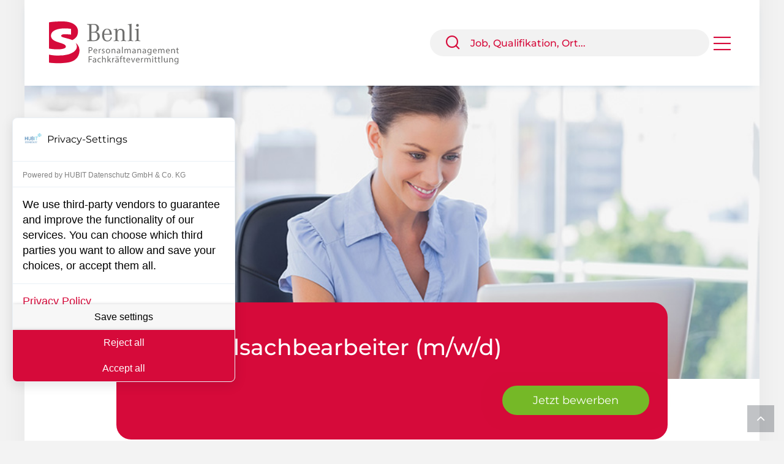

--- FILE ---
content_type: text/html; charset=UTF-8
request_url: https://www.bs-benli.de/stellenangebote/Personalsachbearbeiter_m_w_d/6c208435-534a-410c-9194-06ed7d4178d5/
body_size: 91907
content:
<!DOCTYPE html>
<!--[if IE 9]><html class="no-js ie9" lang="de-DE"><![endif]-->
<!--[if gt IE 9]><!--><html class="no-js" lang="de-DE"><!--<![endif]-->
<html lang="de">
  <head>
    <meta charset="UTF-8">
    <meta name="viewport" content="width=device-width, initial-scale=1">
	<meta http-equiv="pragma" content="no-cache">
	<meta http-equiv="cache-control" content="no-cache">
	<meta name="robots" content="all" />
	<title>Personalsachbearbeiter Job in Ennigerloh | BS Benli</title>
	<meta property="og:title" content="Personalsachbearbeiter Job in Ennigerloh | BS Benli" />
	<meta property="og:description" content="Ihre berufliche Zukunft: Freuen Sie sich auf ein hohes Maß an Autonomie und Entscheidungsfreiheit sowie eine Unternehmenskultur, bei der..." />
	<meta property="og:type" content="website" />
	<meta property="og:url" content="https://www.bs-benli.de/stellenangebote/Personalsachbearbeiter_m_w_d/6c208435-534a-410c-9194-06ed7d4178d5/" />
	<meta property="og:logo" content="https://cms.bleckmannschulze.net/wp-content/uploads/2022/03/BS_Benli_farbig.svg" />
	<meta name="description" content="Ihre berufliche Zukunft: Freuen Sie sich auf ein hohes Maß an Autonomie und Entscheidungsfreiheit sowie eine Unternehmenskultur, bei der..." />
	<meta property="og:image" content="https://www.bs-benli.de/files/stellenangebote_image.jpg?sid=6c208435-534a-410c-9194-06ed7d4178d5" />
	<meta name="image" content="https://www.bs-benli.de/files/stellenangebote_image.jpg?sid=6c208435-534a-410c-9194-06ed7d4178d5" />
	<meta name="keywords" content="Benli, Ennigerloh, Personalmanagement, Fachkräftevermittlung, Technische Fachkraft, Ingenieur, Rekrutierung, Personal, Personaldienstleistung, Stellenangebote, Stellenanzeigen, Bewerber, Unternehmen">
	<link rel="canonical" href="https://www.bs-benli.de/stellenangebote/Personalsachbearbeiter_m_w_d/6c208435-534a-410c-9194-06ed7d4178d5/" />
	<link rel="apple-touch-icon" sizes="180x180" href="https://www.bs-benli.de/images/favicon/apple-touch-icon.png">
	<link rel="icon" type="image/png" sizes="32x32" href="https://www.bs-benli.de/images/favicon/favicon-32x32.png">
	<link rel="icon" type="image/png" sizes="16x16" href="https://www.bs-benli.de/images/favicon/favicon-16x16.png">
	<link rel="mask-icon" href="https://www.bs-benli.de/images/favicon/safari-pinned-tab.svg" color="#d60a3a">
	<meta name="msapplication-TileColor" content="#00a300">
	<meta name="theme-color" content="#ffffff">

    <link rel="stylesheet" media="screen,print" href="https://www.bs-benli.de/css/vendor.min.css">
    <link rel="stylesheet" media="screen,print" href="https://www.bs-benli.de/css/theme_2025_min.css?v=1.1.4">
	<link rel="stylesheet" type="text/css" href="https://www.bs-benli.de/css/print.css" media="print">
	<link href="https://www.bs-benli.de/fonts/fontawesome-subset/css/all.css" rel="stylesheet">
	<!--<link href="https://www.bs-benli.de/fonts/fontawesome/css/all.css" rel="stylesheet">-->

	
	<!--<script src="https://kit.fontawesome.com/5bbd4ca022.js" crossorigin="anonymous"></script>-->
    <script src="https://www.bs-benli.de/js/modernizr.min.js"></script>
    <script src="https://www.bs-benli.de/js/vendor.min.js"></script>
	<link rel="stylesheet" type="text/css" href="https://www.bs-benli.de/css/initiativbewerbung.css" media="screen" />
	<script src='https://www.google.com/recaptcha/api.js?render=6LeTSaUUAAAAANdP244xRwAn8wv_KO13vw6bS675' data-cfasync="false"></script>
	<!--<script src='https://www.google.com/recaptcha/api.js'></script>-->
	<script data-cfasync="false" src="https://consent.hubit.de/auto-load-before-consent.js"></script>
	<script data-cfasync="false">
	window.addEventListener('ccm:event:initialized', () => {
	   function addEventListeners() {
		   const acceptButtons = document.getElementsByClassName('comply-AcceptAllButton');
		   const acceptButton = acceptButtons[0];

		   const denyButtons = document.getElementsByClassName('comply-SaveSettingsButton');
		   const denyButton = denyButtons[0];
		   const saveSettingsButton = denyButtons[1];
		  
		   acceptButton.addEventListener('click', () => {
				// Code, der hier steht, wird ausgeführt, wenn auf "Alle Akzeptieren" geklickt wird.
				localStorage.setItem('madeDecision', 'true')
		   });
		  
		   denyButton.addEventListener('click', () => {
				// Code, der hier steht, wird ausgeführt, wenn auf "Alle " geklickt wird.
				localStorage.setItem('madeDecision', 'true')
			});                                              

		   saveSettingsButton.addEventListener('click', () => {
				// Code, der hier steht, wird ausgeführt, wenn auf "Alle Akzeptieren" geklickt wird.
				localStorage.setItem('madeDecision', 'true')
		   });
	   }                             

	   if(document.getElementsByClassName('comply-AcceptAllButton')[0]) {
			addEventListeners();
	   } else if (localStorage.getItem('madeDecision') !== 'true') {
		   window.location.hash = 'open-consent-manager'
		   setTimeout(() => {
				addEventListeners();
		   }, 1000)
	   }
	});
	</script>
	<script data-cfasync="false" src="https://consent.hubit.de/js/app.js"></script>
	<style>
		.bs_header { align-self: start !important; }
	</style>
  </head>
  
  <body id="body">
	
	<div id="callmeback_success" style="display: none; text-align: center;" role="status" aria-live="polite">
				<h2>Vielen Dank für Ihre Anfrage</h2>
		<p class="mb-0">Wir werden uns schnellstmöglich mit Ihnen in Verbindung setzen.</p>
			</div>
	
	<form class="callmeback_formular bs_form needs-validation" novalidate id="callmeback_formular">		
		<input type="hidden" name="recaptcha_response" id="recaptcha_response" value="" aria-label="Automatische Spam-Schutz Antwort">
		<input type="hidden" name="stellenanzeige_id" id="stellenanzeige_id" value="906861A26144" />
		<input type="hidden" name="stellenanzeige_name" id="stellenanzeige_name" value="Personalsachbearbeiter (m/w/d)" />
		<input type="hidden" name="stellenanzeige_url" id="stellenanzeige_url" value='<a href="https://www.bs-benli.de/stellenangebote/Personalsachbearbeiter_m_w_d/6c208435-534a-410c-9194-06ed7d4178d5">Personalsachbearbeiter (m/w/d)</a>' />
		<input type="hidden" name="stellenanzeige_partner" id="stellenanzeige_partner" value="BS Benli GmbH" />
		<input type="hidden" name="stellenanzeige_ansprechpartner" id="stellenanzeige_ansprechpartner" value="Selin Benli" />
			<div class="modal fade" id="jetzt_zurueckrufen_modal" tabindex="-1" role="dialog" aria-labelledby="modal-title-callback" aria-hidden="true">
			<div class="modal-dialog modal-dialog-centered modal-lg" role="document">
				<div class="modal-content">
				<div class="modal-header">
					<h2 class="bs-modal-title" id="modal-title-callback">Rückrufservice</h2>
				</div>
			  <div class="modal-body">			
								<p>Sie haben Fragen zu dieser Stellenanzeige?<br>Gerne rufen wir Sie schnellstmöglich zurück.</p>
								<div class="row">
					<div class="col-12 col-md-6">
						<div class="form-group">
						  <input class="form-control" type="text" name="callme_vorname" id="callme_vorname" placeholder="* Vorname" autocomplete="off" required aria-label="Vorname">
						  <div class="invalid-tooltip">Dieses Feld ist ein Pflichtfeld.</div>
						</div>
					</div>
					<div class="col-12 col-md-6">
						<div class="form-group">
						  <input class="form-control" type="text" name="callme_nachname" id="callme_nachname" placeholder="* Nachname" autocomplete="off" required aria-label="Nachname">
						  <div class="invalid-tooltip">Dieses Feld ist ein Pflichtfeld.</div>
						</div>
					</div>
				</div>
				<div class="row">
					<div class="col-12 col-md-6">
						<div class="form-group">
						  <input class="form-control" type="text" name="callme_telefon" id="callme_telefon" placeholder="* Telefonnummer / Mobil" autocomplete="off" required aria-label="Telefonnummer / Mobil">
						  <div class="invalid-tooltip">Dieses Feld ist ein Pflichtfeld.</div>
						</div>
					</div>
				</div>
				<div class="row">
					<div class="col-12">
						<div class="form-group mb-0">
							<div class="custom-control custom-checkbox">					  
								<input class="form-check-input" type="checkbox" name="datenschutzbestimmungen_akzeptiert" id="datenschutzbestimmungen_akzeptiert" value="true" required>
								<label class="form-check-label bs-form-label" for="datenschutzbestimmungen_akzeptiert">
																		Wir speichern Ihre Daten (<a href="https://www.bs-benli.de/informationspflichten/" target="_blank">Datenschutzinformation</a>) ausschließlich zur Kontaktaufnahme und geben sie nicht an Dritte weiter. Ich willige in die Verarbeitung meiner Daten ein. Diese Einwilligung kann ich jederzeit widerrufen.
																	</label>
								<div class="invalid-tooltip">Dieses Feld ist ein Pflichtfeld.</div>					  
							</div>
						</div>
					</div>
				</div>
			  </div>
			  <div class="modal-footer">
				<button class="btn btn-style-4 btn-primary bs_btn-glanz btn-sm mr-2" type="button" data-dismiss="modal">Abbrechen</button>
				<button class="btn btn-style-4 btn-primary bs_btn-glanz btn-sm green" type="submit">Anfrage absenden</button>
			  </div>
			</div>
		  </div>
		</div>			
	</form>


<section class="container bs_header_container">
		<header class="container bs_header bg-ligh ">
		  <div class="main_logo ">
				<a href="https://www.bs-benli.de/" title="Zur Startseite">
					<img src="https://cms.bleckmannschulze.net/wp-content/uploads/2022/03/BS_Benli_farbig.svg" alt="BS Benli - Zur Startseite" />
				</a>
		  </div>
  
		  		  
		  <div class="menue" role="navigation" aria-label="Hauptnavigation">
		  <div class="menue_item searchbox" title="Stellenangebote suchen" alt="Stellenangebote suchen">
				<div class="input-group header_search">
				  <div class="input-group-prepend">
					<span class="input-group-text" role="button" tabindex="0" aria-label="Suche starten">
						<i class="fe-icon-search" id="header_search_button" aria-hidden="true"></i>
					</span>				  </div>
				  <input class="form-control" id="search_query_header" type="search" placeholder="Job, Qualifikation, Ort..." aria-label="Stellenangebote suchen" >
				</div>
			</div>
			
			
						
			<div class="menue_item last bs_menue_dropdown">
				<a href="#" aria-haspopup="true" aria-expanded="false" aria-label="Hauptmenü öffnen">
					<i class="fal fa-bars fa-2x" id="bs_menue_marker" aria-hidden="true"></i>
				</a>
				<div id="bs_menue_auswahl" role="menu" aria-hidden="true">
					<a href="https://www.bs-benli.de/jobs/" title="Stellenangebote bei BS Benli" role="menuitem">Jobs</a>
					<a href="https://www.bs-benli.de/initiativbewerbung/" title="Jetzt initiativ bei BS Benli bewerben" role="menuitem">Initiativbewerbung</a>
					<a href="https://www.bs-benli.de/arbeitgeber/" title="BS Benli für Arbeitgeber" role="menuitem">Für Arbeitgeber</a>
										<a href="https://www.bs-benli.de/team/" title="Lernen Sie das Team von BS Benli kennen" role="menuitem">Team</a>
															<a href="https://www.bs-benli.de/kontakt/" title="Nehmen Sie Kontakt mit uns auf" role="menuitem">Kontakt</a>
				</div>
			</div>
			
					</div>
		</header>
    </section>
    <!-- Header -->	
    <header class="navbar-wrapper navbar-boxed stellenangebote_head text-right">
      <div class="container bg-light pl-0 pr-0">
		<div class="row">
			<div class="col-12 head_image">
				<img src="[data-uri]" alt="Personalsachbearbeiter (m/w/d)" title="Personalsachbearbeiter (m/w/d)" />
			</div>
		</div>
	  </div>
    </header>
	
    <section class="container teaser_container jobseite">
		<div class="teaser stellenanzeige_teaser jobtitel">
			<i class="fas fa-map-marker-alt green pr-1" aria-hidden="true"></i> Ennigerloh			<h1>
				Personalsachbearbeiter (m/w/d)			</h1>

			<div class="only_desktop">
				<div class="teaser_buttons">
					<a class="btn btn-style-4 btn-primary btn-lg bs_btn bs_btn-green bs_btn-animated_big jetzt_bewerben text-nowrap" href="https://www.bs-benli.de/initiativbewerbung/?vid=6c208435-534a-410c-9194-06ed7d4178d5" title="Jetzt auf diese Stellenanzeige bewerben">
					  Jetzt bewerben					</a>
				</div>
			</div>
		</div>
    </section>
	
	<div class="only_mobile sticky_button">
		<div class="teaser_buttons">
			<a class="btn btn-style-4 btn-primary btn-lg bs_btn bs_btn-green bs_btn-animated_big jetzt_bewerben text-nowrap" href="https://www.bs-benli.de/initiativbewerbung/?vid=6c208435-534a-410c-9194-06ed7d4178d5" title="Jetzt auf diese Stellenanzeige bewerben">
			  Jetzt bewerben			</a>
		</div>
	</div>
	
    <section class="container stellenanzeige_teaser_text">
		<div class="row">
			<div class="col-12">
				<p class="kopfbereich">BS Benli GmbH ist ein inhabergef&uuml;hrtes Mitglied der BS Gruppe, die von&nbsp;<em>Focus Business&nbsp;</em>als bester Dienstleister im deutschsprachigen Raum ausgezeichnet wurde.&nbsp;<br />
<br />
Werden Sie Teil der Erfolgsstory des Experten in der Vermittlung und &Uuml;berlassung von Fach- und F&uuml;hrungskr&auml;ften und geben Sie Ihrer Karriere die entscheidende Z&uuml;ndung! Am Unternehmensstandort in Ennigerloh mit modernen R&auml;umlichkeiten suchen wir Sie zum n&auml;chstm&ouml;glichen Eintrittstermin f&uuml;r die Position:</p>
				<p class="kopfbereich_titel" style="margin-top: 25px; margin-bottom: 25px;">Personalsachbearbeiter (m/w/d)				</p>
				<h2 class="h5 mt-5 mb-1">Ihre berufliche Zukunft:</h2>
				<p class="mb-0">
					<ul>
	<li>Freuen Sie sich auf ein hohes Ma&szlig; an&nbsp;<strong>Autonomie und Entscheidungsfreiheit</strong>&nbsp;sowie eine Unternehmenskultur,&nbsp;bei der aktive Impulse erw&uuml;nscht sind.</li>
	<li>Lernen Sie Ihr neues Team kennen, bei dem Engagement und&nbsp;<strong>gute&nbsp;Stimmung</strong>&nbsp;zuk&uuml;nftig Ihr t&auml;glicher Begleiter sein werden.</li>
	<li>In Ihrer T&auml;tigkeit profitieren Sie zudem von vielf&auml;ltigen Vorteilen und Sonderleistungen wie z.B.&nbsp;<strong>einem&nbsp;Firmenwagen, einem Smartphone und einer attraktiven Verg&uuml;tung</strong>.</li>
	<li>Des Weiteren erwartet Sie eine&nbsp;<strong>Wohlf&uuml;hlatmosph&auml;re,&nbsp;</strong>bei der Sie die Duz-Kultur, die gemeinsamen Mittagessen, die modernen&nbsp;R&auml;umlichkeiten, weitere Sozialleistungen (z.B. betriebliche Altersvorsorge)&nbsp;und nat&uuml;rlich die besten Kolleginnen und Kollegen begeistern werden!</li>
</ul>				</p>
				<h2 class="h5 mt-4 mb-1">Ihr zukünftiger Verantwortungsbereich:</h2>
				<p class="mb-0">
					<ul>
	<li>Im Anschluss an Ihre gewissenhafte Einarbeitung&nbsp;erstellen Sie die Arbeitsvertr&auml;ge von neu eingestellten Mitarbeitern.</li>
	<li>Die Erstellung von von Vertr&auml;gen f&uuml;r unsere Kunden&nbsp;geh&ouml;rt ebenso zu Ihrem Aufgabengebiet</li>
	<li>Sie nehmen verschiedene Mitarbeiteranliegen wie Urlaubsantr&auml;ge, Krankheitsf&auml;lle, R&uuml;ckfragen zur Lohnabrechnung etc. entgegen und bearbeiten diese l&ouml;sungsorientiert.</li>
	<li>Die Verg&uuml;tung unserer Mitarbeiter liegt ebenfalls in Ihrer Hand, wenn Sie diese mittels der Software zvoove-PDL verwalten.</li>
	<li>Sie &uuml;bernehmen die Telefonzentrale, die allgemeine Korrespondenz und den Empfang von Besuchern, Kunden und Bewerbern und kommunizieren&nbsp;am Telefon, per E-Mail und im pers&ouml;nlichen Kontakt freundlich und zielgerichtet.</li>
</ul>				</p>
				<h2 class="h5 mt-4 mb-1">Das zeichnet Sie aus:</h2>
				<p class="mb-0">
					<ul>
	<li>Ihre erfolgreich abgeschlossene kaufm&auml;nnische Ausbildung sowie idealerweise erste Berufserfahrung im Bereich der Personaldienstleistung qualifizieren Sie f&uuml;r diese Aufgabe.</li>
	<li>Sie &uuml;berzeugen durch Ihre schnelle Auffassungsgabe und sind in der Lage Informationen und Daten gewissenhaft zu strukturieren und zu dokumentieren.</li>
	<li>Eine zuverl&auml;ssige und genaue Arbeitsweise zeichnete Sie in Ihrer bisherigen beruflichen Laufbahn aus.</li>
</ul>				</p>
				<p class="mt-4">
					Gerne stehen wir Ihnen unter Angabe der unten stehenden Referenznummer f&uuml;r R&uuml;ckfragen zur Verf&uuml;gung.				</p>
			</div>
		</div>
		<div class="row align-items-center mt-5">
			<div class="col-8 col-md-8 col-sm-8 col-xs-8 auf_einen_blick">
				<h3 class="h4">Auf einen Blick</h3>
				<div class="table-responsive">
				  <table class="table table-sm table-borderless table-mobile-block mb-0" role="table" aria-label="Stellenanzeige Details">
					<tbody>
					  <tr>
						<th>Ausgeschrieben seit:</th>
						<td>19.11.2025</td>
					  </tr>
					  <tr>
						<th>Branche:</th>
						<td>Personal</td>
					  </tr>
					  <tr>
						<th>Tätigkeitsbereich:</th>
						<td>Personalsachbearbeiter (m/w/d)</td>
					  </tr>
					  <tr>
						<th>Einsatzort:</th>
						<td>Ennigerloh</td>
					  </tr>
					  <tr style="height: 25px;">
						<th scope="col" aria-label="Aktionen"></th>
						<td></td>
					  </tr>
					  <tr>
						<th>Bewerbung:</th>
						<td>Ohne Anschreiben</td>
					  </tr>
					  <tr>
						<th>Referenz-Nr.:</th>
						<td>906861A26144</td>
					  </tr>
					</tbody>
				  </table>
				</div>
			</div>
			<div class="col-4 col-md-4 col-sm-4 col-xs-4 kontaktbox text-center">
				<img src="[data-uri]" class="rounded-circle mb-2" title="Selin Benli" alt="Selin Benli" /><br>
				<span class="name">Selin Benli</span>
				<br>Geschäftsleitung | Prokuristin				<p class="mt-3 mb-0">
					<a href="tel:+49 2524 2679410" title="Anrufen" aria-label="Telefon anrufen +49 2524 2679410">
						<i class="fas fa-phone-alt icons" aria-hidden="true"></i>
					</a>
					<a href="/cdn-cgi/l/email-protection#395b5c4e5c4b5b4c575e795b4a145b5c575550175d5c" title="E-Mail schreiben" aria-label="E-Mail senden an bewerbung@bs-benli.de">
						<i class="fas fa-envelope icons pl-3" aria-hidden="true"></i>
					</a>
				</p>
			</div>
		</div>
		

		<div class="row justify-content-md-center mt-5">
			<div class="col-12">
				<div class="teaser_buttons green text-center">
					<a class="btn only_desktop btn-style-4 btn-primary btn-lg bs_btn bs_btn-green bs_btn-animated_small jetzt_bewerben text-nowrap" href="https://www.bs-benli.de/initiativbewerbung/?vid=6c208435-534a-410c-9194-06ed7d4178d5" title="Jetzt auf diese Stellenanzeige bewerben">
					  Jetzt bewerben					</a>
					<a href="https://www.bs-benli.de/files/stellenangebote_druckansicht.php?vid=6c208435-534a-410c-9194-06ed7d4178d5" target="_blank" aria-label="Stellenanzeige drucken (öffnet in neuem Fenster)">
						<i class="fas fa-print icons_big druckansicht" style="vertical-align: middle;" title="Diese Stellenanzeige drucken" aria-hidden="true"></i>
					</a>
				</div>
			</div>
 	
			<div class="col-12">
				<div class="teaser_buttons recall text-center mt-4">
					<span><b>Lebenslauf nicht zur Hand?</b><br>Jetzt Interesse signalisieren und Rückruf erhalten:</span>
					<a class="btn btn-style-4 btn-primary btn-lg standard_buttons bs_btn-glanz text-nowrap mt-2" id="jetzt_zurueckrufen" title="Rückrufservice" data-toggle="modal" data-target="#jetzt_zurueckrufen_modal">
                      Rückrufservice					</a>
				</div>
			</div>
			<div class="col-12">
				<div class="teaser_buttons share text-center mt-4">
					<span>Teilen:</span>
					<div class="a2a_kit a2a_default_style mt-1">
						<a class="a2a_button_facebook icons" title="Teilen via Facebook">
							<i class="fab fa-facebook-f icons pl-0" aria-hidden="true"></i>
						</a>
						<a class="a2a_button_twitter icons" title="Teilen via Twitter">
							<i class="fab fa-twitter icons pl-3" aria-hidden="true"></i>
						</a>
						<a class="a2a_button_xing icons" title="Teilen via Xing">
							<i class="fab fa-xing icons pl-3" aria-hidden="true"></i>
						</a>
						<a class="a2a_button_whatsapp icons" title="Teilen via WhatsApp">
							<i class="fab fa-whatsapp icons pl-3" aria-hidden="true"></i>
						</a>
						<a class="a2a_button_linkedin icons" title="Teilen via LinkedIn">
							<i class="fab fa-linkedin-in icons pl-3" aria-hidden="true"></i>
						</a>
						<a class="a2a_button_email icons" title="Teilen via E-Mail">
							<i class="fas fa-envelope icons pl-3" aria-hidden="true"></i>
						</a>
					</div>
					<script data-cfasync="false" src="/cdn-cgi/scripts/5c5dd728/cloudflare-static/email-decode.min.js"></script><script>
					var a2a_config = a2a_config || {};
					a2a_config.onclick = 1;
					a2a_config.locale = "de";
					</script>
					<script async src="https://static.addtoany.com/menu/page.js"></script>
				</div>		
				<textarea id="bfa_text" style="overflow:hidden; resize:none; color: #fff; width: 1px; height: 1px; border: 0; position: fixed;" aria-hidden="true">BS Benli GmbH ist ein inhabergeführtes Mitglied der BS Gruppe, die von Focus
Business als bester Dienstleister im deutschsprachigen Raum ausgezeichnet
wurde. 

Werden Sie Teil der Erfolgsstory des Experten in der Vermittlung und
Überlassung von Fach- und Führungskräften und geben Sie Ihrer Karriere die
entscheidende Zündung! Am Unternehmensstandort in Ennigerloh mit modernen
Räumlichkeiten suchen wir Sie zum nächstmöglichen Eintrittstermin für die
Position:

Personalsachbearbeiter (m/w/d)

Ihre berufliche Zukunft:

* Freuen Sie sich auf ein hohes Maß an Autonomie und Entscheidungsfreiheit
 sowie eine Unternehmenskultur, bei der aktive Impulse erwünscht sind.
* Lernen Sie Ihr neues Team kennen, bei dem Engagement und gute Stimmung
 zukünftig Ihr täglicher Begleiter sein werden.
* In Ihrer Tätigkeit profitieren Sie zudem von vielfältigen Vorteilen und
Sonderleistungen wie z.B. einem Firmenwagen, einem Smartphone und einer
attraktiven Vergütung.
* Des Weiteren erwartet Sie eine Wohlfühlatmosphäre, bei der Sie die
Duz-Kultur, die gemeinsamen Mittagessen, die modernen Räumlichkeiten, weitere
Sozialleistungen (z.B. betriebliche Altersvorsorge) und natürlich die besten
Kolleginnen und Kollegen begeistern werden!

Ihr zukünftiger Verantwortungsbereich:

* Im Anschluss an Ihre gewissenhafte Einarbeitung erstellen Sie die
Arbeitsverträge von neu eingestellten Mitarbeitern.
* Die Erstellung von von Verträgen für unsere Kunden gehört ebenso zu Ihrem
Aufgabengebiet
* Sie nehmen verschiedene Mitarbeiteranliegen wie Urlaubsanträge,
Krankheitsfälle, Rückfragen zur Lohnabrechnung etc. entgegen und bearbeiten
diese lösungsorientiert.
* Die Vergütung unserer Mitarbeiter liegt ebenfalls in Ihrer Hand, wenn Sie
diese mittels der Software zvoove-PDL verwalten.
* Sie übernehmen die Telefonzentrale, die allgemeine Korrespondenz und den
Empfang von Besuchern, Kunden und Bewerbern und kommunizieren am Telefon, per
E-Mail und im persönlichen Kontakt freundlich und zielgerichtet.

Das zeichnet Sie aus:

* Ihre erfolgreich abgeschlossene kaufmännische Ausbildung sowie idealerweise
erste Berufserfahrung im Bereich der Personaldienstleistung qualifizieren Sie
für diese Aufgabe.
* Sie überzeugen durch Ihre schnelle Auffassungsgabe und sind in der Lage
Informationen und Daten gewissenhaft zu strukturieren und zu dokumentieren.
* Eine zuverlässige und genaue Arbeitsweise zeichnete Sie in Ihrer bisherigen
beruflichen Laufbahn aus.
</textarea>
			</div>
		</div>
    </section>
	
    <section class="container weitere_stellenangebote">
	   <h3 class="h4">Weitere aktuelle Jobangebote</h3>
       <div class="row mt-0">
		<div class="col-4 col-md-4 pb-30 weitere_stellenangebote_einzeln">		
			<div class="container stellenangebote_einzeln">	
				<div class="row text-left">
					<div class="col-12 mt-2 mb-4">
						<p>19.11.2025</p>
						<p>
							<b>Teamassistenz (m/w/d)</b>
<br>Personalsachbearbeiter (m/w/d)						</p>
						<p>Ennigerloh</p>						
					</div>
					<div class="job_button mb-2 text-right">
						<a class="btn btn-style-4 btn-primary bs_btn-glanz btn-sm text-nowrap" title="Diesen Job öffnen" href="https://www.bs-benli.de/stellenangebote/Teamassistenz_m_w_d_Personalsachbearbeiter_m_w_d/dbb8c5ce-0461-4192-9c11-ba4bc55c20bf">
							Mehr...
						</a>
					</div>
				</div>
			</div>			
		</div>
      </div>
    </section>
        
        <script type="application/ld+json">
{
  "@context": "http://schema.org",
  "@type": "JobPosting",
  "directApply": "True",
  "validThrough": "2025-12-19T00:00",
  "datePosted": "2025-11-19",
  "description": "BS Benli GmbH ist ein inhabergef&uuml;hrtes Mitglied der BS Gruppe, die von&nbsp;<em>Focus Business&nbsp;</em>als bester Dienstleister im deutschsprachigen Raum ausgezeichnet wurde.&nbsp;<br />
<br />
Werden Sie Teil der Erfolgsstory des Experten in der Vermittlung und &Uuml;berlassung von Fach- und F&uuml;hrungskr&auml;ften und geben Sie Ihrer Karriere die entscheidende Z&uuml;ndung! Am Unternehmensstandort in Ennigerloh mit modernen R&auml;umlichkeiten suchen wir Sie zum n&auml;chstm&ouml;glichen Eintrittstermin f&uuml;r die Position:<br><br>Personalsachbearbeiter (m/w/d)<br><br><b>Ihre berufliche Zukunft:</b><br><br><ul>
	<li>Freuen Sie sich auf ein hohes Ma&szlig; an&nbsp;<strong>Autonomie und Entscheidungsfreiheit</strong>&nbsp;sowie eine Unternehmenskultur,&nbsp;bei der aktive Impulse erw&uuml;nscht sind.</li>
	<li>Lernen Sie Ihr neues Team kennen, bei dem Engagement und&nbsp;<strong>gute&nbsp;Stimmung</strong>&nbsp;zuk&uuml;nftig Ihr t&auml;glicher Begleiter sein werden.</li>
	<li>In Ihrer T&auml;tigkeit profitieren Sie zudem von vielf&auml;ltigen Vorteilen und Sonderleistungen wie z.B.&nbsp;<strong>einem&nbsp;Firmenwagen, einem Smartphone und einer attraktiven Verg&uuml;tung</strong>.</li>
	<li>Des Weiteren erwartet Sie eine&nbsp;<strong>Wohlf&uuml;hlatmosph&auml;re,&nbsp;</strong>bei der Sie die Duz-Kultur, die gemeinsamen Mittagessen, die modernen&nbsp;R&auml;umlichkeiten, weitere Sozialleistungen (z.B. betriebliche Altersvorsorge)&nbsp;und nat&uuml;rlich die besten Kolleginnen und Kollegen begeistern werden!</li>
</ul><br><br><b>Ihr zukünftiger Verantwortungsbereich:</b><br><br><ul>
	<li>Im Anschluss an Ihre gewissenhafte Einarbeitung&nbsp;erstellen Sie die Arbeitsvertr&auml;ge von neu eingestellten Mitarbeitern.</li>
	<li>Die Erstellung von von Vertr&auml;gen f&uuml;r unsere Kunden&nbsp;geh&ouml;rt ebenso zu Ihrem Aufgabengebiet</li>
	<li>Sie nehmen verschiedene Mitarbeiteranliegen wie Urlaubsantr&auml;ge, Krankheitsf&auml;lle, R&uuml;ckfragen zur Lohnabrechnung etc. entgegen und bearbeiten diese l&ouml;sungsorientiert.</li>
	<li>Die Verg&uuml;tung unserer Mitarbeiter liegt ebenfalls in Ihrer Hand, wenn Sie diese mittels der Software zvoove-PDL verwalten.</li>
	<li>Sie &uuml;bernehmen die Telefonzentrale, die allgemeine Korrespondenz und den Empfang von Besuchern, Kunden und Bewerbern und kommunizieren&nbsp;am Telefon, per E-Mail und im pers&ouml;nlichen Kontakt freundlich und zielgerichtet.</li>
</ul><br><br><b>Das zeichnet Sie aus:</b><br><br><ul>
	<li>Ihre erfolgreich abgeschlossene kaufm&auml;nnische Ausbildung sowie idealerweise erste Berufserfahrung im Bereich der Personaldienstleistung qualifizieren Sie f&uuml;r diese Aufgabe.</li>
	<li>Sie &uuml;berzeugen durch Ihre schnelle Auffassungsgabe und sind in der Lage Informationen und Daten gewissenhaft zu strukturieren und zu dokumentieren.</li>
	<li>Eine zuverl&auml;ssige und genaue Arbeitsweise zeichnete Sie in Ihrer bisherigen beruflichen Laufbahn aus.</li>
</ul><br><br><br><br><br>Gerne stehen wir Ihnen unter Angabe der unten stehenden Referenznummer f&uuml;r R&uuml;ckfragen zur Verf&uuml;gung.<br><br><br>Referenz-Nummer: 906861A26144",
  "educationRequirements": "
	- Im Anschluss an Ihre gewissenhafte Einarbeitung&nbsp;erstellen Sie die Arbeitsvertr&auml;ge von neu eingestellten Mitarbeitern.

	- Die Erstellung von von Vertr&auml;gen f&uuml;r unsere Kunden&nbsp;geh&ouml;rt ebenso zu Ihrem Aufgabengebiet

	- Sie nehmen verschiedene Mitarbeiteranliegen wie Urlaubsantr&auml;ge, Krankheitsf&auml;lle, R&uuml;ckfragen zur Lohnabrechnung etc. entgegen und bearbeiten diese l&ouml;sungsorientiert.

	- Die Verg&uuml;tung unserer Mitarbeiter liegt ebenfalls in Ihrer Hand, wenn Sie diese mittels der Software zvoove-PDL verwalten.

	- Sie &uuml;bernehmen die Telefonzentrale, die allgemeine Korrespondenz und den Empfang von Besuchern, Kunden und Bewerbern und kommunizieren&nbsp;am Telefon, per E-Mail und im pers&ouml;nlichen Kontakt freundlich und zielgerichtet.

",
  //"employmentType": "",
  "experienceRequirements": "
	- Im Anschluss an Ihre gewissenhafte Einarbeitung&nbsp;erstellen Sie die Arbeitsvertr&auml;ge von neu eingestellten Mitarbeitern.

	- Die Erstellung von von Vertr&auml;gen f&uuml;r unsere Kunden&nbsp;geh&ouml;rt ebenso zu Ihrem Aufgabengebiet

	- Sie nehmen verschiedene Mitarbeiteranliegen wie Urlaubsantr&auml;ge, Krankheitsf&auml;lle, R&uuml;ckfragen zur Lohnabrechnung etc. entgegen und bearbeiten diese l&ouml;sungsorientiert.

	- Die Verg&uuml;tung unserer Mitarbeiter liegt ebenfalls in Ihrer Hand, wenn Sie diese mittels der Software zvoove-PDL verwalten.

	- Sie &uuml;bernehmen die Telefonzentrale, die allgemeine Korrespondenz und den Empfang von Besuchern, Kunden und Bewerbern und kommunizieren&nbsp;am Telefon, per E-Mail und im pers&ouml;nlichen Kontakt freundlich und zielgerichtet.

",
  "incentiveCompensation": "
	- Ihre erfolgreich abgeschlossene kaufm&auml;nnische Ausbildung sowie idealerweise erste Berufserfahrung im Bereich der Personaldienstleistung qualifizieren Sie f&uuml;r diese Aufgabe.

	- Sie &uuml;berzeugen durch Ihre schnelle Auffassungsgabe und sind in der Lage Informationen und Daten gewissenhaft zu strukturieren und zu dokumentieren.

	- Eine zuverl&auml;ssige und genaue Arbeitsweise zeichnete Sie in Ihrer bisherigen beruflichen Laufbahn aus.

",
  "industry": "Personal",
  "jobLocation": {
    "@type": "Place",
    "address": {
      "@type": "PostalAddress",
      "addressLocality": "Ennigerloh",
      "addressRegion": "Ennigerloh"
    }
  },
  "hiringOrganization": {
	"@type": "Organization",
	"name": "BS Benli GmbH",
	"logo": "https://www.bs-benli.de/images/logos/bs_group.jpg"
  },
  //"occupationalCategory": "",
  "qualifications": "
	- Im Anschluss an Ihre gewissenhafte Einarbeitung&nbsp;erstellen Sie die Arbeitsvertr&auml;ge von neu eingestellten Mitarbeitern.

	- Die Erstellung von von Vertr&auml;gen f&uuml;r unsere Kunden&nbsp;geh&ouml;rt ebenso zu Ihrem Aufgabengebiet

	- Sie nehmen verschiedene Mitarbeiteranliegen wie Urlaubsantr&auml;ge, Krankheitsf&auml;lle, R&uuml;ckfragen zur Lohnabrechnung etc. entgegen und bearbeiten diese l&ouml;sungsorientiert.

	- Die Verg&uuml;tung unserer Mitarbeiter liegt ebenfalls in Ihrer Hand, wenn Sie diese mittels der Software zvoove-PDL verwalten.

	- Sie &uuml;bernehmen die Telefonzentrale, die allgemeine Korrespondenz und den Empfang von Besuchern, Kunden und Bewerbern und kommunizieren&nbsp;am Telefon, per E-Mail und im pers&ouml;nlichen Kontakt freundlich und zielgerichtet.

",
  "responsibilities": "
	- Freuen Sie sich auf ein hohes Ma&szlig; an&nbsp;<strong>Autonomie und Entscheidungsfreiheit</strong>&nbsp;sowie eine Unternehmenskultur,&nbsp;bei der aktive Impulse erw&uuml;nscht sind.

	- Lernen Sie Ihr neues Team kennen, bei dem Engagement und&nbsp;<strong>gute&nbsp;Stimmung</strong>&nbsp;zuk&uuml;nftig Ihr t&auml;glicher Begleiter sein werden.

	- In Ihrer T&auml;tigkeit profitieren Sie zudem von vielf&auml;ltigen Vorteilen und Sonderleistungen wie z.B.&nbsp;<strong>einem&nbsp;Firmenwagen, einem Smartphone und einer attraktiven Verg&uuml;tung</strong>.

	- Des Weiteren erwartet Sie eine&nbsp;<strong>Wohlf&uuml;hlatmosph&auml;re,&nbsp;</strong>bei der Sie die Duz-Kultur, die gemeinsamen Mittagessen, die modernen&nbsp;R&auml;umlichkeiten, weitere Sozialleistungen (z.B. betriebliche Altersvorsorge)&nbsp;und nat&uuml;rlich die besten Kolleginnen und Kollegen begeistern werden!

",
  //"salaryCurrency": "USD",
  "skills": "
	- Im Anschluss an Ihre gewissenhafte Einarbeitung&nbsp;erstellen Sie die Arbeitsvertr&auml;ge von neu eingestellten Mitarbeitern.

	- Die Erstellung von von Vertr&auml;gen f&uuml;r unsere Kunden&nbsp;geh&ouml;rt ebenso zu Ihrem Aufgabengebiet

	- Sie nehmen verschiedene Mitarbeiteranliegen wie Urlaubsantr&auml;ge, Krankheitsf&auml;lle, R&uuml;ckfragen zur Lohnabrechnung etc. entgegen und bearbeiten diese l&ouml;sungsorientiert.

	- Die Verg&uuml;tung unserer Mitarbeiter liegt ebenfalls in Ihrer Hand, wenn Sie diese mittels der Software zvoove-PDL verwalten.

	- Sie &uuml;bernehmen die Telefonzentrale, die allgemeine Korrespondenz und den Empfang von Besuchern, Kunden und Bewerbern und kommunizieren&nbsp;am Telefon, per E-Mail und im pers&ouml;nlichen Kontakt freundlich und zielgerichtet.

",
  //"workHours": "",
  //"specialCommitments": "",
  "title": "Personalsachbearbeiter (m/w/d)"
}
        </script>
	

    <footer class="container navbar-wrapper navbar-boxed" id="footer" role="contentinfo">
      <div class="container footer_container">
		   <div class="row">
				<div class="contact col-sm-12 col-md-5 col-ll-5 col-xl-5">
					<i class="fas fa-map-marker-alt pr-2" aria-hidden="true"></i> Geiststr. 4<br><span style='margin-left: 26px'>59320 Ennigerloh</span>
					<br>
					<i class="fas fa-phone pr-2" aria-hidden="true"></i><a href="tel:+49 2524 2679410">+49 2524 2679410</a>
					<br>
					<i class="fas fa-envelope pr-2" aria-hidden="true"></i><a href="/cdn-cgi/l/email-protection#523b3c343d1230217f30373c3e3b7c3637" title="Senden Sie uns eine E-Mail"><span class="__cf_email__" data-cfemail="543d3a323b1436277936313a383d7a3031">[email&#160;protected]</span></a>
				</div>
				<div class="col-sm-12 col-md-2 col-ll-2 col-xl-2 social_media text-center text-nowrap" role="navigation" aria-label="Social Media Links">
									</div>
				<div class="col-sm-12 col-md-5 col-ll-5 col-xl-5 partner_logo text-right">
					<a href="https://www.bs-benli.de/" title="Zur Startseite">
						<img src="https://cms.bleckmannschulze.net/wp-content/uploads/2022/03/BS_Benli_weiss.svg" class="footer_logo " alt="BS Benli - Zur Startseite" />
					</a>
				</div>
		   </div>
      </div>
      <div class="container footer_container_2 text-center">
		<div class="text-center" role="navigation" aria-label="Footer-Navigation">
			<a href="https://www.bs-benli.de/">Start</a>
			<a href="https://www.bs-benli.de/jobs/">Jobs</a>
			<a href="https://www.bs-benli.de/arbeitgeber/">Für Arbeitgeber</a>
						<a href="https://www.bs-benli.de/team/">Team</a>
									<a href="https://www.bs-benli.de/kontakt/">Kontakt</a>
			<a href="https://www.bs-benli.de/impressum/">Impressum</a>
			<a href="https://www.bs-benli.de/informationspflichten/">Datenschutz</a>
			<a href="https://www.bs-benli.de/agb/" target="_blank">AGB</a>
			<a href="https://www.bs-benli.de/barrierefreiheitserklaerung/">Barrierefreiheitserklärung</a>
			<a href="#open-consent-manager" title="Cookie-Informationen verwalten" id="consentManager2" class="consentManager2_link">Cookies</a>
		</div>
		<div class="copyright">© 2025 BleckmannSchulze PartnerServices GmbH · Alle Rechte vorbehalten.</div>
      </div>
    </footer>	
	<a class="scroll-to-top-btn visible" href="#" tabindex="0" aria-label="Nach oben scrollen"><i class="fe-icon-chevron-up"></i></a>	
    <div class="site-backdrop"></div>
	
    <script data-cfasync="false" src="/cdn-cgi/scripts/5c5dd728/cloudflare-static/email-decode.min.js"></script><script type="text/javascript" src="https://www.bs-benli.de/js/theme.min.js"></script>	
	<script type="text/javascript" src="https://www.bs-benli.de/js/jquery.cookie.js"></script>
	<script type="text/javascript" src="https://www.bs-benli.de/js/jquery.timer.js"></script>
    <script type="text/javascript" src="https://www.bs-benli.de/js/bfsg.js?v=1.1.1" data-cfasync="false"></script>

	
	<script type="text/javascript" src="https://www.bs-benli.de/js/jquery.blockUI.js"></script>
	
	<!-- Form Validation -->
	<script src="https://www.bs-benli.de/js/languages/jquery.validationEngine-de.js" type="text/javascript" charset="utf-8"></script>
	<script src="https://www.bs-benli.de/js/jquery.validationEngine.js" type="text/javascript" charset="utf-8"></script>	
	<link rel="stylesheet" href="https://www.bs-benli.de/css/validationEngine.jquery.css" type="text/css"/>

	<!-- Google tag (gtag.js) -->
	<script async src="https://www.googletagmanager.com/gtag/js?id=G-XBLJ7CT665"></script>
	
	<script>
	window.dataLayer = window.dataLayer || [];
	function gtag(){dataLayer.push(arguments);}
	gtag('js', new Date());
	gtag('config', 'G-XBLJ7CT665', { 'anonymize_ip': true });
	  
	var gaProperty = 'G-XBLJ7CT665';
	var disableStr = 'ga-disable-' + gaProperty;
	if (document.cookie.indexOf(disableStr + '=true') > -1) { window[disableStr] = true; }
	function gaOptout() { document.cookie = disableStr + '=true; expires=Thu, 31 Dec 2099 23:59:59 UTC; path=/'; window[disableStr] = true;	}
	
	$(document).ready(function() {				
		// Menü
		$(".bs_menue_dropdown").hover(function() {
			$("#bs_menue_marker").css('color', '#ffffff');
			$("#bs_menue_auswahl").show();
		},function(){
			$("#bs_menue_marker").css('color', '#d60a3a');
			$("#bs_menue_auswahl").hide();
		});

	
		// Standortauswahl
		$(".niederlassungen_dropdown").hover(function() {
			$("#niederlassungen_marker").css('color', '#ffffff');
			$("#niederlassungen_auswahl").show();
		},function(){
			$("#niederlassungen_marker").css('color', '#d60a3a');
			$("#niederlassungen_auswahl").hide();
		});		

		// Suchformular Header
		$("#searchform_header").submit(function(e) {
			e.preventDefault();
			$("#header_search_button").click();
		});
		$('#search_query_header').keypress(function (e) {
			var key = e.which;
			if(key == 13) {
				window.location.href = "https://www.bs-benli.de/jobs/?filtertext=" + $("#search_query_header").val();
			}
		});  
		$('#search_query_mobile_header').keypress(function (e) {
			var key = e.which;
			if(key == 13) {
				window.location.href = "https://www.bs-benli.de/jobs/?filtertext=" + $("#search_query_mobile_header").val();
			}
		});  
		$("#header_search_button").click(function(e) {
			e.preventDefault();
			window.location.href = "https://www.bs-benli.de/jobs/?filtertext=" + $("#search_query_header").val();
		});
		$("#header_search_mobile_button").click(function(e) {
			e.preventDefault();
			window.location.href = "https://www.bs-benli.de/jobs/?filtertext=" + $("#search_query_mobile_header").val();
		});
	});
	</script>
	
	<!--<script data-cfasync="false">-->
	<script>		
		function copyToClipboard(elem) {
			  // create hidden text element, if it doesn't already exist
			var targetId = "_hiddenCopyText_";
			var isInput = elem.tagName === "INPUT" || elem.tagName === "TEXTAREA";
			var origSelectionStart, origSelectionEnd;
			if (isInput) {
				// can just use the original source element for the selection and copy
				target = elem;
				origSelectionStart = elem.selectionStart;
				origSelectionEnd = elem.selectionEnd;
			} else {
				// must use a temporary form element for the selection and copy
				target = document.getElementById(targetId);
				if (!target) {
					var target = document.createElement("textarea");
					target.style.position = "absolute";
					target.style.left = "-9999px";
					target.style.top = "0";
					target.id = targetId;
					document.body.appendChild(target);
				}
				target.textContent = elem.textContent;
			}
			// select the content
			var currentFocus = document.activeElement;
			target.focus();
			target.setSelectionRange(0, target.value.length);
			
			// copy the selection
			var succeed;
			try {
				  succeed = document.execCommand("copy");
			} catch(e) {
				succeed = false;
			}
			// restore original focus
			if (currentFocus && typeof currentFocus.focus === "function") {
				currentFocus.focus();
			}
			
			if (isInput) {
				// restore prior selection
				elem.setSelectionRange(origSelectionStart, origSelectionEnd);
			} else {
				// clear temporary content
				target.textContent = "";
			}
			return succeed;
		}
		
        $(document).ready(function($) {
	
			grecaptcha.ready(function () {
				grecaptcha.execute('6LeTSaUUAAAAANdP244xRwAn8wv_KO13vw6bS675', { action: 'contact' }).then(function (token) {
					var recaptchaResponse = document.getElementById('recaptcha_response');
					recaptchaResponse.value = token;
				});
			});
			
				
			$(".callmeback_formular").submit(function(event) {
				event.preventDefault();
				var error = false;
				
				$(".required").each(function( index ) {
					$( this ).parent().removeClass("error");					
					if( $( this ).val() == "" ) {						
						$( this ).parent().addClass("error");
						error2 = true;						
						if(error2) error = true;
					}
				});
			
				// Checkbox
				if(!$("#datenschutzbestimmungen_akzeptiert").is(':checked') ) {
					$("label[for='datenschutzbestimmungen_akzeptiert']").addClass("error");
					error = true;
				} else {
					$("label[for='datenschutzbestimmungen_akzeptiert']").removeClass("error");
				}
			
				if(!error) {
					$.ajax({ 
						type: "POST",
						data: $(".callmeback_formular").serialize(),						
						async: true,
						url: "https://www.bs-benli.de/inc/ajax/callMeBack.php?spamschutz=1dsfgsdfsfdgse7th4sdgsdfg-1nfbsfgjmtdz4j4_asgar84",
						success: function(theResponse) {
							if(theResponse == "success") {
								$('#jetzt_zurueckrufen_modal').modal('hide');
								$.blockUI({
									message: $('#callmeback_success'),
									css: { top: '40%', width: '50%', left: '25%' }
								}); 
								
								setTimeout(function() {
									$("#callme_vorname").val( "" );
									$("#callme_nachname").val( "" );
									$("#callme_telefon").val( "" );
									$("#datenschutzbestimmungen_akzeptiert").prop( "checked", false );							
									$("#jetzt_zurueckrufen").html( "Rückruf angefragt ✓" ).fadeIn( "slow" );	
									$.unblockUI();		
								}, 4000);
							} else {
								alert("Leider konnten wir Ihre Rückruf-Anfrage aktuell nicht entgegen nehmen.\n\nBitte probieren Sie es in Kürze noch einmal...");
								window.location.reload();
							}							
						}
					});  
				} else {
					return false;
				}
			});		
		});
	</script>
	
	
	<!-- Cookie Consent Manager -->
	<comply-consent-manager apiKey="5Y4K8KR-BZ5M9QQ-J6XHJ1K-PA007E2"></comply-consent-manager>
	<style>
	.comply-MenuLauncherWrapper {
		display: none !important;
	}
	</style> 
  <script defer src="https://static.cloudflareinsights.com/beacon.min.js/vcd15cbe7772f49c399c6a5babf22c1241717689176015" integrity="sha512-ZpsOmlRQV6y907TI0dKBHq9Md29nnaEIPlkf84rnaERnq6zvWvPUqr2ft8M1aS28oN72PdrCzSjY4U6VaAw1EQ==" data-cf-beacon='{"version":"2024.11.0","token":"1e776ad7f3254242988549d70d16c4e9","r":1,"server_timing":{"name":{"cfCacheStatus":true,"cfEdge":true,"cfExtPri":true,"cfL4":true,"cfOrigin":true,"cfSpeedBrain":true},"location_startswith":null}}' crossorigin="anonymous"></script>
</body>
</html>



--- FILE ---
content_type: text/html; charset=utf-8
request_url: https://www.google.com/recaptcha/api2/anchor?ar=1&k=6LeTSaUUAAAAANdP244xRwAn8wv_KO13vw6bS675&co=aHR0cHM6Ly93d3cuYnMtYmVubGkuZGU6NDQz&hl=en&v=TkacYOdEJbdB_JjX802TMer9&size=invisible&anchor-ms=20000&execute-ms=15000&cb=vwya89j5qpm3
body_size: 45060
content:
<!DOCTYPE HTML><html dir="ltr" lang="en"><head><meta http-equiv="Content-Type" content="text/html; charset=UTF-8">
<meta http-equiv="X-UA-Compatible" content="IE=edge">
<title>reCAPTCHA</title>
<style type="text/css">
/* cyrillic-ext */
@font-face {
  font-family: 'Roboto';
  font-style: normal;
  font-weight: 400;
  src: url(//fonts.gstatic.com/s/roboto/v18/KFOmCnqEu92Fr1Mu72xKKTU1Kvnz.woff2) format('woff2');
  unicode-range: U+0460-052F, U+1C80-1C8A, U+20B4, U+2DE0-2DFF, U+A640-A69F, U+FE2E-FE2F;
}
/* cyrillic */
@font-face {
  font-family: 'Roboto';
  font-style: normal;
  font-weight: 400;
  src: url(//fonts.gstatic.com/s/roboto/v18/KFOmCnqEu92Fr1Mu5mxKKTU1Kvnz.woff2) format('woff2');
  unicode-range: U+0301, U+0400-045F, U+0490-0491, U+04B0-04B1, U+2116;
}
/* greek-ext */
@font-face {
  font-family: 'Roboto';
  font-style: normal;
  font-weight: 400;
  src: url(//fonts.gstatic.com/s/roboto/v18/KFOmCnqEu92Fr1Mu7mxKKTU1Kvnz.woff2) format('woff2');
  unicode-range: U+1F00-1FFF;
}
/* greek */
@font-face {
  font-family: 'Roboto';
  font-style: normal;
  font-weight: 400;
  src: url(//fonts.gstatic.com/s/roboto/v18/KFOmCnqEu92Fr1Mu4WxKKTU1Kvnz.woff2) format('woff2');
  unicode-range: U+0370-0377, U+037A-037F, U+0384-038A, U+038C, U+038E-03A1, U+03A3-03FF;
}
/* vietnamese */
@font-face {
  font-family: 'Roboto';
  font-style: normal;
  font-weight: 400;
  src: url(//fonts.gstatic.com/s/roboto/v18/KFOmCnqEu92Fr1Mu7WxKKTU1Kvnz.woff2) format('woff2');
  unicode-range: U+0102-0103, U+0110-0111, U+0128-0129, U+0168-0169, U+01A0-01A1, U+01AF-01B0, U+0300-0301, U+0303-0304, U+0308-0309, U+0323, U+0329, U+1EA0-1EF9, U+20AB;
}
/* latin-ext */
@font-face {
  font-family: 'Roboto';
  font-style: normal;
  font-weight: 400;
  src: url(//fonts.gstatic.com/s/roboto/v18/KFOmCnqEu92Fr1Mu7GxKKTU1Kvnz.woff2) format('woff2');
  unicode-range: U+0100-02BA, U+02BD-02C5, U+02C7-02CC, U+02CE-02D7, U+02DD-02FF, U+0304, U+0308, U+0329, U+1D00-1DBF, U+1E00-1E9F, U+1EF2-1EFF, U+2020, U+20A0-20AB, U+20AD-20C0, U+2113, U+2C60-2C7F, U+A720-A7FF;
}
/* latin */
@font-face {
  font-family: 'Roboto';
  font-style: normal;
  font-weight: 400;
  src: url(//fonts.gstatic.com/s/roboto/v18/KFOmCnqEu92Fr1Mu4mxKKTU1Kg.woff2) format('woff2');
  unicode-range: U+0000-00FF, U+0131, U+0152-0153, U+02BB-02BC, U+02C6, U+02DA, U+02DC, U+0304, U+0308, U+0329, U+2000-206F, U+20AC, U+2122, U+2191, U+2193, U+2212, U+2215, U+FEFF, U+FFFD;
}
/* cyrillic-ext */
@font-face {
  font-family: 'Roboto';
  font-style: normal;
  font-weight: 500;
  src: url(//fonts.gstatic.com/s/roboto/v18/KFOlCnqEu92Fr1MmEU9fCRc4AMP6lbBP.woff2) format('woff2');
  unicode-range: U+0460-052F, U+1C80-1C8A, U+20B4, U+2DE0-2DFF, U+A640-A69F, U+FE2E-FE2F;
}
/* cyrillic */
@font-face {
  font-family: 'Roboto';
  font-style: normal;
  font-weight: 500;
  src: url(//fonts.gstatic.com/s/roboto/v18/KFOlCnqEu92Fr1MmEU9fABc4AMP6lbBP.woff2) format('woff2');
  unicode-range: U+0301, U+0400-045F, U+0490-0491, U+04B0-04B1, U+2116;
}
/* greek-ext */
@font-face {
  font-family: 'Roboto';
  font-style: normal;
  font-weight: 500;
  src: url(//fonts.gstatic.com/s/roboto/v18/KFOlCnqEu92Fr1MmEU9fCBc4AMP6lbBP.woff2) format('woff2');
  unicode-range: U+1F00-1FFF;
}
/* greek */
@font-face {
  font-family: 'Roboto';
  font-style: normal;
  font-weight: 500;
  src: url(//fonts.gstatic.com/s/roboto/v18/KFOlCnqEu92Fr1MmEU9fBxc4AMP6lbBP.woff2) format('woff2');
  unicode-range: U+0370-0377, U+037A-037F, U+0384-038A, U+038C, U+038E-03A1, U+03A3-03FF;
}
/* vietnamese */
@font-face {
  font-family: 'Roboto';
  font-style: normal;
  font-weight: 500;
  src: url(//fonts.gstatic.com/s/roboto/v18/KFOlCnqEu92Fr1MmEU9fCxc4AMP6lbBP.woff2) format('woff2');
  unicode-range: U+0102-0103, U+0110-0111, U+0128-0129, U+0168-0169, U+01A0-01A1, U+01AF-01B0, U+0300-0301, U+0303-0304, U+0308-0309, U+0323, U+0329, U+1EA0-1EF9, U+20AB;
}
/* latin-ext */
@font-face {
  font-family: 'Roboto';
  font-style: normal;
  font-weight: 500;
  src: url(//fonts.gstatic.com/s/roboto/v18/KFOlCnqEu92Fr1MmEU9fChc4AMP6lbBP.woff2) format('woff2');
  unicode-range: U+0100-02BA, U+02BD-02C5, U+02C7-02CC, U+02CE-02D7, U+02DD-02FF, U+0304, U+0308, U+0329, U+1D00-1DBF, U+1E00-1E9F, U+1EF2-1EFF, U+2020, U+20A0-20AB, U+20AD-20C0, U+2113, U+2C60-2C7F, U+A720-A7FF;
}
/* latin */
@font-face {
  font-family: 'Roboto';
  font-style: normal;
  font-weight: 500;
  src: url(//fonts.gstatic.com/s/roboto/v18/KFOlCnqEu92Fr1MmEU9fBBc4AMP6lQ.woff2) format('woff2');
  unicode-range: U+0000-00FF, U+0131, U+0152-0153, U+02BB-02BC, U+02C6, U+02DA, U+02DC, U+0304, U+0308, U+0329, U+2000-206F, U+20AC, U+2122, U+2191, U+2193, U+2212, U+2215, U+FEFF, U+FFFD;
}
/* cyrillic-ext */
@font-face {
  font-family: 'Roboto';
  font-style: normal;
  font-weight: 900;
  src: url(//fonts.gstatic.com/s/roboto/v18/KFOlCnqEu92Fr1MmYUtfCRc4AMP6lbBP.woff2) format('woff2');
  unicode-range: U+0460-052F, U+1C80-1C8A, U+20B4, U+2DE0-2DFF, U+A640-A69F, U+FE2E-FE2F;
}
/* cyrillic */
@font-face {
  font-family: 'Roboto';
  font-style: normal;
  font-weight: 900;
  src: url(//fonts.gstatic.com/s/roboto/v18/KFOlCnqEu92Fr1MmYUtfABc4AMP6lbBP.woff2) format('woff2');
  unicode-range: U+0301, U+0400-045F, U+0490-0491, U+04B0-04B1, U+2116;
}
/* greek-ext */
@font-face {
  font-family: 'Roboto';
  font-style: normal;
  font-weight: 900;
  src: url(//fonts.gstatic.com/s/roboto/v18/KFOlCnqEu92Fr1MmYUtfCBc4AMP6lbBP.woff2) format('woff2');
  unicode-range: U+1F00-1FFF;
}
/* greek */
@font-face {
  font-family: 'Roboto';
  font-style: normal;
  font-weight: 900;
  src: url(//fonts.gstatic.com/s/roboto/v18/KFOlCnqEu92Fr1MmYUtfBxc4AMP6lbBP.woff2) format('woff2');
  unicode-range: U+0370-0377, U+037A-037F, U+0384-038A, U+038C, U+038E-03A1, U+03A3-03FF;
}
/* vietnamese */
@font-face {
  font-family: 'Roboto';
  font-style: normal;
  font-weight: 900;
  src: url(//fonts.gstatic.com/s/roboto/v18/KFOlCnqEu92Fr1MmYUtfCxc4AMP6lbBP.woff2) format('woff2');
  unicode-range: U+0102-0103, U+0110-0111, U+0128-0129, U+0168-0169, U+01A0-01A1, U+01AF-01B0, U+0300-0301, U+0303-0304, U+0308-0309, U+0323, U+0329, U+1EA0-1EF9, U+20AB;
}
/* latin-ext */
@font-face {
  font-family: 'Roboto';
  font-style: normal;
  font-weight: 900;
  src: url(//fonts.gstatic.com/s/roboto/v18/KFOlCnqEu92Fr1MmYUtfChc4AMP6lbBP.woff2) format('woff2');
  unicode-range: U+0100-02BA, U+02BD-02C5, U+02C7-02CC, U+02CE-02D7, U+02DD-02FF, U+0304, U+0308, U+0329, U+1D00-1DBF, U+1E00-1E9F, U+1EF2-1EFF, U+2020, U+20A0-20AB, U+20AD-20C0, U+2113, U+2C60-2C7F, U+A720-A7FF;
}
/* latin */
@font-face {
  font-family: 'Roboto';
  font-style: normal;
  font-weight: 900;
  src: url(//fonts.gstatic.com/s/roboto/v18/KFOlCnqEu92Fr1MmYUtfBBc4AMP6lQ.woff2) format('woff2');
  unicode-range: U+0000-00FF, U+0131, U+0152-0153, U+02BB-02BC, U+02C6, U+02DA, U+02DC, U+0304, U+0308, U+0329, U+2000-206F, U+20AC, U+2122, U+2191, U+2193, U+2212, U+2215, U+FEFF, U+FFFD;
}

</style>
<link rel="stylesheet" type="text/css" href="https://www.gstatic.com/recaptcha/releases/TkacYOdEJbdB_JjX802TMer9/styles__ltr.css">
<script nonce="7rgQ_mAehkXfEAhlGYuTQQ" type="text/javascript">window['__recaptcha_api'] = 'https://www.google.com/recaptcha/api2/';</script>
<script type="text/javascript" src="https://www.gstatic.com/recaptcha/releases/TkacYOdEJbdB_JjX802TMer9/recaptcha__en.js" nonce="7rgQ_mAehkXfEAhlGYuTQQ">
      
    </script></head>
<body><div id="rc-anchor-alert" class="rc-anchor-alert"></div>
<input type="hidden" id="recaptcha-token" value="[base64]">
<script type="text/javascript" nonce="7rgQ_mAehkXfEAhlGYuTQQ">
      recaptcha.anchor.Main.init("[\x22ainput\x22,[\x22bgdata\x22,\x22\x22,\[base64]/[base64]/[base64]/[base64]/[base64]/[base64]/[base64]/[base64]/[base64]/[base64]/[base64]/[base64]/[base64]/[base64]/[base64]\\u003d\x22,\[base64]\\u003d\x22,\x22wqlMwr1mwoFkw4R5PsKRJRvCtcOcw7zCucKUcnhHwoR5WDtVw4vDvnPCvGgrTsO2CkPDqlXDp8KKwp7DkjITw4DCnsKzw68kXsK/wr/DjjXDkk7DjDwuwrTDvWfDnW8EIcO1DsK7wrDDqz3DjjPDk8Kfwq8dwq9PCsOaw6YGw7srTsKKwqgqHsOmWlJjA8O2C8OfSQ56w4sJwrbCgMOswqRrwrnCpCvDpQpccRzCsi/DgMK2w6R8wpvDnDTCki0ywqDCkcKdw6DClQwNwoLDgFLCjcKzfMKow6nDjcK9wovDmEI/wrhHwp3CjMOyBcKIwo3CvyA8Ng5tRsKEwrNSThE+wphVUsK/w7HCsMO5CRXDncOwcsKKU8KgCVUgwqjCg8KuelTCm8KTImLCpsKib8KYwrA8aDbClMK5wobDn8O0RsK/w54iw453JyMON1Zxw7jCq8OBQ0JNEcOew47ClsOWwrB7wonDm2RzMcKJw4x/ISTCssKtw7XDoF/DpgnDvsKGw6dfVw1pw4Unw73DjcK2w5hxwozDgR8rwozCjsOpHkd5wplTw7cNw4Y4wr8hG8Ovw41qan4nFXvCoVYUE1k4wp7Cv0FmBmXDqwjDq8KUEsO2QXHCv3p/[base64]/[base64]/DowdAFwzCq1XCrT48w7/CshDDlsKaw6/CnCUecMK6SGMpYMOmVcODwrPDksOTw7EUw77CusObRlPDkmpFwpzDh1BDYcK2wpBiwrrCuRvCk0RVTAMnw7bDjcOqw4dmwogOw4nDjMK+IDbDosKCwqolwp0NFsOBYzbCtsOnwrfCocOqw7nDiko3w5bDvTM/wrg6cDvDuMOEAxZuYD02H8OOYsOtHmpVEcKcw5HDlUx2wpkIEFPDv3dWw4HCpSTDosKBGy5Nw4HCr1FqwpfCjylnPlzDqBrCvirCgMOPw7nDgcOwSVLDoS3Dr8O2JRtDw6nCsnMNwpdiY8K2HMOFaDMjwqJtcsK/PDQjwosPwqvDuMKBJsOLRgHCkSTCsA7Di2TCgsOkw4HDicOjwpNaA8OxKiB3d1ImEiHCg0TCsRbCoW7Do0hVK8KQJsKzwpLDmAPDvXTDo8KMRy/Dl8KJDcOZwqLDvcKIYsORJcO5w6gzB2sVwpjDinPCvsKRw6/[base64]/Ds2TDssOqMi/DpsOJwrDCkwPDjClYWBMARmzCpnfCm8KNRiwHwpHDj8K+Cic5AsKEAnYPwqphw5ssI8OPwojDgxkRwo59KU3Dn2DDmcONw7FWMsKab8Kew5ALblbDtsKQwoHDlsKZw4XCusKqTyfCsMKcR8KWw4oUJmBCIDrCusKZw7HClsKkwp3DiAVHDmVcTgnCgcOIFcOpScK/w6XDlcOCw7d2dsOBYMKlw4TDnMOowpHCkTkLCcKJFiUrP8Kzw5YTa8KGc8Obw57CtsKmEzxqLnvDrsOpJ8KuFkcDVnbDnMKtOm9KYjsdwoFKw686B8OMwqZqw73Doic+ej3CjcKlw4IDwrgFJ1ZEw4HDtcOOM8KzTDDCs8OVw4nCpMKBw6XDg8KQwprChSHDk8K3w4E/woTCq8KbFjrCih9KUsKIwpXDr8OZwqYJw4V/fsO/[base64]/CF/Cg34kwqQsCsOzw44DwodRM1tVLRNhw5kjDsOOw7DDsS5MXB7Dh8O5RkjCucK3wooVOElNIg7CkFzChsOKwp7DksKSLsKow4oqw6fCvcKtD8OrccOUO0tOw6VwLcKaw61jw7/DlWbCtsKWZMKlwo/DhzvDvFzCpsKSeVdKwqMsLQbCsF3DgUHDusK+CgcwwpXDhGrDrsKEw7nDuMOKHgsCXcO/wrjCuSHDl8KzJ0xiw54vw57Dk3vDuC5ZJsOfw6TCpsO/NmXDpcK8TW3DmMOWTSXCg8OYRFbClFQ0NcK7csOJwoXCgMKkwrrCsHHDv8KhwoAVdcO9woswwpPConrClwXCh8KXFyrCkAbCssOfBWDDjcOGw5fCikRoIMObOiHDjsKRYcO9ScKtwpUwwqJpwqvCs8KbwoTClcK+woc/[base64]/Co8OgEcOAwrHDvsOEw6PCkMO0fkA3SQHCjzhaNMO4wrTDsx/DhA/[base64]/wqHCisOEw6LDjHUtw5p6wrxzw70Kwq3Cqh3Cu1HDrMOVbjXCv8KTZW/CncO1KVHDisKRM1lCU0pIwo7DuA0kwoIfw4NIwpwdw6YQbCvCr38LD8Omw5HCrcONRcKaUw3DjwUyw6UDwrnCqcO4Mkpcw4jDosOoMXbDl8Kww6nCpzDDhMKLwoYoGsKVw4xiQCPDqcOLwprDlCXCnQ3Dk8OSBl7Cg8OdRkHDrMKkw7gCwp7ChHR5wr/CqG7CoDDDnsOWwqbDh3URw4HDjsK2wpLDtnLCl8KAw6XDj8O3dsKNPBFLGcOEWWhqMFp/w5t/w4bDhTjCnH7DgMO4FQHDlDnCkcObOMO9wpLCvcOHwrUMw6jCuVTCgUoKYmU0w5TDjB7DqsOjw7rCscKQfsONw7gWGRV2wp8ONlRGShZvAsOWGw/[base64]/w5XDiVcaW8OGQ8KHS3bDpwLChiYYPD3DgWhxOMOPLhXCucOgwq1vS3PCrHrDmTDCncOyGsOZP8KLw57DuMOlwqYwLWFrwqnCvMO4J8O8Ijoqw4lZw43Dkw0gw4/ChcKVwqzCmsOyw68cL152EcOteMKrw7DCjcK1E1LDrsKww5hFV8KkwpVHw5gKw5DCucO1MsKsY0kycsK0Sx3CjsKQAldmw6o5wodqZMOhGMKHQzp5w7cCw4DCtsKdN3LDtcOsw6fDuyF7IcO5XzMEBsOUSR/[base64]/[base64]/Cq8K+CMOcw65gJMOfw4sJwpkyTsOJPzLCjwwDwo3Du8Oaw4fCq2PCj3TCihQSLMOLO8O5FRLCksOLwpBRw4oedQjCji7ChcKgwpvCrsKkwoLCv8KWwprCnynCljQzdgzCog00wpTDlMOKJl8cKh1rw7zCvsOtw40TYMKrYcO4Cj0/wovDlMKPwqTCu8KkaQ7CqsKQw7hOw7/CqTkwMMKUw6BMFBnDs8OLScO/[base64]/CncOBwroow4LCuw7CgmhJw7LDtcKqwqzDusOxwoLDuMK8CXTCicKOeFUtFcKrNcKpOgrCosKQw7xKw4rCn8OywozCiSR5acKcLcKgwrzCtcO8HhnCpAR/w6fDv8KawoDCncKIw40Nw4wZw77DtMKSw6TDqcKvHMKsBBzDu8KAA8KuCkPCncKcPl/CmMOnHG3ClMO0TsK7YcOpw440w7kMwr02wq/[base64]/[base64]/DhcKCwpvChMO5EcOvE8OIMVPCi0cgKcKew6LDk8Kwwr3DlsKBw6Ndw7lyw7jDqcOkWsKYwrvCn1bCuMKkQE/CmcOUwrcEHibCmsKmMMObK8KAw7DCi8KsPTfCg1fDpcKkw4sqw4lxw5l1IxgDCAp5wrvCnAPDvBZlTBRdw4kuZzMiEcK/Jn1Zw40PEDkdwqMvbMKXSMKvVgDDpWnDucKmw6XDjWfCvsOAPRcuIGbCn8KZw4DCtMO7HsOJHsKPw6jCk13CucKDPG3CjsKaLcOLwpXDp8OVfCLCmxbDvHjDoMOhXsO6c8KLWMOkwoIOFcO1wpLCkMOwXHXCmQg6wqXCuEA5wqR2w7jDj8Kww4wjCMO4wr/CgxHDqHDDtMORJB5sJMOHw7rDt8OFDjBZwpHCi8KPwqI7E8OEw4zCoHNew7PChAEawojCiiw8wpAKG8Kkw6M0w4xGV8O5bmnCqzdIVMKbwoLChMO/w7fClMOIw7BhSALCjcORwqjCripKY8Orw4RLZcO8w7VJZMOyw5rDlipjw5BswoTDiwxHbcOtwp7DrcO6NsKQwq/DjsK4XsOfwozCvwEOWEsKbnXCrcO5w6g4EMO+VEBPw5bDlkzDhTzDgQMvd8KRw7YnfsK5w5I1w73DicKuPz3Dj8O/JGnCpTLCicOnU8Kdw5XCoX1KwpDDhcOeworDhcKywoXDmVk5CMKjKlYrw5jCjsKVwp7CscOwwrzDvsKlwqENw70bU8KcwqLDv0ALey8Vw6l6LMKew4HCn8OYwqhTw6PCncO2Q8O2wrvCvMOYZljDisK/wqUyw7Aow6NyQV0RwoRGO0gIKMOlZWzDnWsPBS4tw4vCnMKdf8OjB8Olw4UDw6Bew4DCgcKywojCscKrCQDDtVfDsjN1eBDCncOawrQ7Fw9/w7vCv3RGwoLCpsKpMcO4wqhPwoxvwoxtwrRQwpfDsknCpBfDoSfDuiLCnzR3I8OhVcKKVx7Dt37DiVl4fMKkwqfCv8O9w4wFUcK6HsODwp3Cp8OoN0rDqcOfwqk0wp0Zw7/CscOpSFfCiMKmKcKrw6fCssKowokRwpYXAQ3DvsKUaFbCgRzCiks3SV1zc8OIw4bCqkhSPH7DicKdJMOKEMOODDgeQVgQU1LClkHClMKRw47CosOMwq5Hw5HChD7ChR/DpS/Dt8OCw5/DjcOZwr8rw4gdJSJiQn95w6HDrB3Dky/CqSTCmsKBHj14GHpzwpknwoVKVcKIw4Q6PUrCqcK9wpTCjsK+YcKDN8K5w67Ck8OlwrbDqDLCtcOzw6PDjsKWJ3YzwrbCgsOowrrDljJowq7Cg8KQw5/CjX0Bw6IcKcO3UCbCksKYw54hXcOBCHDDmVolCkNpZsKkw4ZocwzCjUrCuDlIHGhhRxLDuMOqwo/CgV/DlQIGU1x0wqIUS3ojw7DDgMKJwrcCw55Hw5jDrMKMwrUew40iwrDDribDqSbDn8KWw7TDvD/CuznDh8ODwrhwwrF9w4EEPsOOwr7CtA1QWsKqw5URcMOvZ8OwbMKmLghwMsKMJ8OCaGB6S3lBw7Rrw4vCk1c5csKWJEwTwplJOVnCozTDpcOvwoACwr3CqcKKwq/CuWfComobwpg1Q8Ouw5gLw5fDpMOBMcKhwqvCoBomw4oMEsKmw64lQFAKw7XDgMKfWcKew5JBQ3/[base64]/[base64]/csOSwqQxw5pGw4VOWlXCpRwqB1JnJk7CuBXDucKUwoIAwpvCrsOsH8KIw7oIw7fDiB3DrQbDjCRQeHd8XsOhbXRNwo/CsnRKP8OKw7FSYkjDlVF3w5U2w7pFcD3DoWBxw5rDgMKVw4FECcOTw5E6Sz3DlTNGI1BFwrvCrMKhFGIzw4rCqcKEwpXCv8OwOsKIw6XCgcOvw5N5w47CosOxw58Rwp/CtcOqwqDDqB9Gw5zCvRnDncKtPUfCtCLDoU/Dk2JeLMOuH2vDjk12w6dGwpt1wpjDlXxXwqhQwqnCgMKvw7tcwqXDhcKPCBFSfMKoUcOjJcKOwr3CsVXCpADCswo/wpTCrmfDtkMdTMKgw6LCk8Kgw6XDncO7w4XCs8OZRsKqwofDqFTDgxrDsMOMTMKPO8KgKwhnw5rDgmnCqsO2NMO+SsK9OjQnZMOyQ8OBdQrDkRxQQcKwwqjCq8O8w6LCm1sCw6Qjw7UQw5hBwp/CjjrDkytQwojDnF7CksKtT1Yew6tkw4ohwq8CMcKmwp8dP8KXw7TCm8KVXcO5eBBQw5XDkMK9ABJKLlrCisKWw4jCqwjDih7Cs8KxehjCgcOOw6rCggoBa8OqwrM5CV0tesKhwr3Djg/CqVUWwo5JRMK7UGh3wqHDlMOpZUM5eybDoMK+OVjCpXHDmsK1dcKHQ18owqhsdMK6wrLCj2hoDsOoGcKQbVHCs8Obw4lsw6/DoSTDhsKEwpNEbRQbwpDDm8Kew74yw6ZtDsKKbiNXwqjDucK8BFnDmHXCsVhxbcONwoFiNsOjQyMtw5PDgV53S8KyC8ONwrfDgcKVIsKzwqzCmU/CrMOZKHQFchwWVXLDvhDDqcKBB8KkBcO3E3nDsGwgawQnRcOUw7wvwrbDhi4WIH56FMOBwo5zWnpAfjw/[base64]/wpJuRl7DnMO/wq87Lwxqw7dQFMOiGjLDrcO7bmBvw4/CjkEVLsOTVjTDoMOSw6HDigrDq2zDs8Omw5DCnBcSccKRDD/Ck2rDg8KPw6x2wrPDv8ODwrYIC0zDgzw5w7oBDcOOZXR/D8KYwotRX8Obwq/Do8OoG1jCssK7w5nCiwbCl8KJw5fDgMK+wqIMwro4aGRPw7DCighBVMKcw6/CisO1acK2w5fDksKIw41OaHh4C8KvJsOcw54VKsOKY8OCU8OQwpLDv2bCrmHCu8KrwrXCgMKbwpp9ZMKrw5TDnUAiXDfCg3sxw7s0wqkHwojCkXDCh8OYw4TCoFhYwr/CgcOZITrCscKSw48HwrzCrgkrw6Vhwotcw4drw7TCncKrfsKsw78swploRsKHAcOpCw7Cl2vCncOpUMKqLcOtwrdIwq5nGcO7wqQswqpIwo8zEsOawqzCncO4VQgIw6NNw7/Di8OWJ8KIw6bDjMOUw4Rdwr3DksOlw4nDq8OISxM0wpUsw60MOU1xw4RNecKPFsKUwqxEwrt8wqjCvsKywqkBAMK0wr/DrcKeO1XCrsK1XhMTwoNdAxzClcKrK8Ovw7LCpcKlw6HDsDkow5/CnsKowqsUw77ClwTCnMOawrbCncKHw606RzzCokB1bcOIcsKbWsKpEsOfbsO0w5RAIQfDmsKqacO+djpsEcK7w6AXw6/Cj8Ouwr0iw73CrcOlw63DuGBrax5xURpnKhzDvMO/w7XCncOyRix7SjfCr8KbAkhLw6VxYltZwr4FWy1wDMKCw6fCsCkJcMK5TsOTbcOmwo5Vw7TDg0t7w4DDjcOBYMKSOcOiCMOJwqkmVRXCpmHCu8KZVMOjOx/ChEwrNX1gwpQtw4/DicK4w7xeBcOQwrAjw5vCsSBwwqPCogLDgsOVPyNLwrR5CUt0w7HCj0fDjMKBO8KxcywxJMKMwpbCtT/CqcOed8KwwqzChHLDoWssN8KnLW3CisOwwrERwqnDkkLDiEpZw4R0awzDoMOAGsOhw7fCmjFKbgBUYMK0V8KaLCnCs8OhAcKtw6BPHcKpwp5WQsKpwqsQRmfCusO2w7PCg8Osw7sscSFSwqHDpFAtW1bCtzkowrdRwr7DvlZxwqgUDCZew78wwr/Ds8KFw7fCnwVTwpYcN8KPw5YlHMK3wr3Cg8K2QcKMw6AoWnsFw7XDtMODdh7DpcKOw7l+w5/DsGQJwpcSZ8KCwpbCm8Kuf8KoLAvCmy1Dc0zDiMKLH2TDi2jDjMKnw7DDtcK1wqEaYjXDkmTChGNEwql2EsOaOcKQKGjDicKQwrobwrZOfGbCl2vChsO/[base64]/DosOqw6JoFcKUYMOAHsKyJVHCh2PDiAA/[base64]/Dnz7CkGDDi2QJUcO0RgXCm2xdY8KfS8OTF8OFwrzCh8KdHDMJw6TCr8KXw5xHQkxjem3CowRLw4bDn8KPYXTCp1FhLUzDnk3DgMKbHA1PKBLDsGZzw64uwpnCncOJwp/DmCfDq8ODUMORw4LCuSJ/wq/ChHzDik4YdQrDtyZOw7ABBsKqw7Jyw4t/wrN9w7sVw6hwPMKIw44tw7zDkhU8EyjCusOcZ8ODP8KQw5JdZsOzbRzDvFNpwrXDjTPDq2U+w7Qfw5hWMgEZUCDDuBLDrMOuMsO4DRfDicKQw6hXITsLw7XCgMOeBhLDokQjw7zDl8OcwoTChMKqRsKWZXh5RlRewr0awqBKw4txw5nCo2DDrk/Cogl1w5nDklIow48obUoAw6XCvxjDjcK2VxhoJ3TDr2zCksKrMVLCqcO8w5prLh0Bw68AcMK3D8Kvw5BHw6A2RMOzMsOZwrx2wojCjBfCqcKbwo4SbsK/wq5RZl/CuF9HHsOdasOeBMOwD8KydUXDoT7Dn3jDo0/DlS7DucOFw7gQwr57wq7CpcK4w6TChlNYw5M2LMOMwofCkMKdwpTCnioXQ8KsYcOtw4YaIQPDgcO9w4wzM8KKTsOLG1PDrMKLwrF5UmxwWz/[base64]/Dn0IWaBvDoEwiwp7CnWvDtxsBwqMDBsOJwoTDlsOOw6nCisKMLmPDnAguw73Dv8OPBsOpw6s1w4zDnV/DoR7DgFHCogJLXcOodljDnmlcwonDmHJsw6pqw5YxMxrCj8OdJMKmfsK3fcOsZMONTMOfTS5SFsOaacO3Uk1/wqvCtB3CiirCjh3DlBPDh0F5wqUaIMOIF2Qswp/DuwtyClvCjm8ywrDCi0bDj8K3wr/Dv2AWw4nCsgETwpvCgMOvwpnDscKNNWXDgcKJNyBbwoQrwrJkwp3DhV7CghfDh3xRYMKlw5YWS8KmwoAVeXTDrMONNCJYJMKVw5PDvBjCjSgNEm52w4rCsMOrYsOCw5pYwqZwwqMvw5dJccKkw5HDlcO2FSHDqMK/[base64]/CvsOPw5XDq8OXLFpxw7ouw5zDg0dyw4kbXH/CoRtPw4DDnGDDvB7DhMKpQmLDvMOewqTDtcKiw603WCUIw68DHMO+a8KHKkHCpcKdwpjCqMO7HMKbwpAPOMOuwrLCiMK1w6xqI8KafcKae1/Ch8KQwr9kwqdRwp3DnXnCrcOBw7HCj1XDoMOpwqPDvMKcIcK7TglXw5/Cgk0+SsKqw4zDq8K9w4zDscKMbcKCwoLChMKaCMK/wr3DrMK6wr7DpUkWAhUgw4bCvj7Ct3osw4oeNCpBwrYEaMKAwq0nwpbDrMK6L8O7A3x4OF/Cm8OtMV9QVcKqwr4VK8OIw7PDtnkgVcKOO8OQw6TDuDrDvsOmw7J6WsONw7TDilFrwq7CqcK1wrIkUHh0SsOjLhbClnx8wr4qw7fDvSbDnwfCv8K9w5sQw67Ds1DCoMOOw6/CgBrCmMKNV8OxwpI7U3bDssKJZy91w6FFw5/Dn8KPwqXDl8KrWcKawp4CPTzDtMKjTsKCcMKtb8O2wqHCnwjCr8Kaw7PDvwlnNUU9w7xRQj/CjcKpLXRlAnd/w6lXwq7CmsO/IivCosOXFGjDhsO+w5DCmX3CiMK3TMKrSMKrwo9twrM0w53DmgTCvmnCgcKKw7dpeFZoecKlwrHDgQzDtcKxXzXDlWttwrrCgMO6w5VDw7/DtcKXwrrDkhPDiVYfUXjCvDotF8KCWcOcw6JLWMKPUMOdLE45w5bCi8O+fUzDkcKTwqZ+YH/DoMOOwp54wpQPCsOUA8KUKQ/Ci3Z5M8KPw47DqxB/D8O4HMO8wrA2Q8Ovw6E5FmoXw68xA3/CrMOUw5xZagvDmHdzKg/DhTMLCsKBwqDCnhR/[base64]/[base64]/CtzMPPMOUwoEhMwVidmkxF1U6BMKPw5lld1rDuF3Ck1Y2Rl/CssOEw6txTU5MwoU9RGBbcg1Twr0lw7QywqRZwp7CmVrCl1TClz/DuCXDnH0/GitGJCXCoCdvPMOLwpHDqGrCoMKmc8KoZ8Ofw4XDs8KZN8KTw4VHwr7DtCXCl8KgYBguBiR/[base64]/DqV7DgwvDsQ0iw6l+MsOtccOoworCnRfClMK3w4Z1RcK2wpbCtcKRUUg9woTDrF/CncKEwoRLwps3P8KVLMKBHcO/[base64]/Cg8O7DcOUwqAXC8KvIE7DmMO/J8KMLwzDtE/Dg8O+wqXChTPClcKUDsOvwqXCkjwWVTbCtzYLwp7DvMKcfMOHSsKZQcOqw6HDuyXDl8OdwrnDrMK0Pm9Bw7fCqMOkwpDCuAQER8Oow5TCnxlpwqHDqcKAw5rDp8Oxw7XDs8ODFsOnwrLCjH3DmVzDkgELw7d4wqDCnmo/wrHDicKLw4vDiRteHDUlE8O0T8KjSMONU8OMCwtMwpNsw7sVwqVJPn3DlBQXHcKOGsKdw4w0w7PDtsKuOF/Ct1QqwocYwoXDhnRSwpo/wqoYMGLDiVh5BWZ5w77DoMOrTcKHMFHCqcO9wptsw4XDgsKZGcKJwrA8w5YJPHA8wq1WMnDCpjfCtAfDg2rDjBnCjFE1w77CuC/CqsOmw5zCunvCgMO3djVKwppxw4MIwrTDmMKxdTdJwroVw55FbcOWdcKqVsKtcjNtQMOpaRfDisOXWMKaUjR3wqrDqMKrw6/DvMKkOkUMw4sSLyjDj0fDtMOdBsK0wrPDvj7DnsOHw6B2w5Q/wpliw6diw6/[base64]/CisOLwr7CsSDDuwlRQsOQBcK4U8KFScOQw4XCn1kkwrfCqXA6w5Jrw7ELwoLDhMKgwp7CnGLCqGPDsMO9GwnDlAnCrsOFAlRYw5c5w6/DvcOJwplTAB7DtMOeNhUkIEk9csO5wpt3w7lRag5yw5FwwrnCsMOFw7vDgMO2wrFGS8OYw5JTw6DDtcKAw5Z6WsOXdgfDvsOzwqRrAcKew6zCjsO6csKCw5lrw7pxw69uw57Do8KYw7hgw6zCoWDDjGguw6/DuGHCshRtfHHCpWPDqcORw4vDs1/Cm8Ktw5HCiXTDssODR8Oqw7/Ck8OJZjtswqjDhcOTGmzCn2dqw5nDkhcgwowSKnvDlgNiw5NUTi/DgjvDnnzCowJlHGUyF8K6wo9QAcOWCGjDhcKWwqDDlcOmHcOXe8Kmw6TDsALDhsORS1cDw7zDqQ3DlsKKFMOmGsOIw7XDocKiCMKyw4HCpcO/YcOlw4zCncK0woDCn8ObUzZew77DiCrDnsKnw450d8Kuw5F4QcOsH8OxNQDCkMOiPMOcccOBwpA/ZcKqwrfDhGZWw4oQAB8EDcO8cxfCplEoCcOeXsOIw4nDujPClH7Dl18yw6XCpE8Swq/CnSBUHETDicOQw6x5w69FJWTCh05cw4jDrXgPPlrDtcO+w6zDhhFHScKuw7snwoLCgsKHw4vCp8O3M8Klw6U9LMKqQMKdQ8OCPSlywq/Cg8K+DcK/Yx9kM8OzBBvDosONw7c/chfDkEnCuhbCpcOjw7zCqgHCpA/DsMORw7p5wq8Cwqccw6/CocKZw7LDph5bw6wAa2/Cn8K4w55SWmIkaV99Rk/DosKMdQg7CyJkJsOZPMOwJsK3ezPCh8OhOSjDoMKJA8Kzw6LDoRRVLiE6wox9QcO1wpDCpDdoLsK0bH7CmcOEw75Tw5kxd8OpDxrCpD3CpiRxw5MPw7vCuMOPwo/[base64]/CkyYzwonCo8KnNwDDrMOXw60AJcKFGhDCjWLDrsO6w5fDuijCgcKMfA7DhX7DrU9rbsKqw6EQw7IWw5sZwqJNwpwOY0JqIBhrV8Kgw67DssKPZHLCkHrCjMOew7UvwqDCg8KlNELCj35ZIMOfJ8KYWzPDlH1wNsOPLUnCuHPDhA8lwqR1IwrDjS5Ow44bfH/DqFrDo8K+djTDj0LDtDTDh8ObbH8qF0wRwq9PwoMXw68gbQlawrrCt8Kdw5nDiTYOwrokwojDrsOZw4IRw7DDpsO5fn0YwrhXZTdewq/ClXpiQcOBwqDCuBZldkHCiEpLwoLCk1JNwqnClMO+aHV/aBHDkWPCthMKWmtZw4R4wpskFcO1wpTCj8KuGEoBwpxzQj/Cv8O/wpw6wol5woLColDCosKzHwTCoipyV8O7PwHDiwsxT8Kbw4RHOlRnXsOXw4BCM8KDJMODL3paP0vCocOgQcKdYk/DsMOeNB7CqC/CsR4Fw6jDokcMccOmwprDgCAAGhM5w7fDssOWUzYqf8OyKMKwwoTCiyvDv8KhH8O9w5FXw6XCgsKww4DCrnTDqV/Do8OCw6rCv27ClXHDrMKEw4c/w4BNwrJVSTkzw6LDlcKJw4hpwqjDrcKvAcOYwocSXcO4wqEUYnjCo15Uw49ow6l5w4oYwp3ChMOnAELDtm/DmDzDtmDDq8KBw5HCsMOSVMOyP8OiXFZpw7hawoXCgk3ChMKaOsKhw4ANw4bDmhoyLCrDq2jDrg9uw7PCnDkCKQzDl8KmCgwWw4p6c8KnP2XCqT10M8Ojw5JQw4rDo8KwZgvDjMK1wrlfN8OuUHjDvhotwr5aw6tcC1hcwrrDhcO1wog/[base64]/DsU3CtlUrwpfDqcK4wqx4UcKHecOFQhvDrMKlY1wHwpIVKg8sEUXClcK6w7Y8blgHM8K6wq7Dk0rDnMK/[base64]/ZRnDkQROGcO6LcK5UTk8w6o4WsOBVsKlw5LDiMKDwoJ3dGDCscO/wr/CijrDri/DhMK3PcKQwpnDp3/[base64]/DtcO1wrvCgGzDnMKcwoTDtzvDqcOowofDnyUpw4wqwrwjw4oUJXQgMsKzw4A3wpHDiMOmwrTDi8KuWDzCisKpRFUyQ8KZS8OaFMKUw7JfVMKqwq4IEzHCp8KTwrDCv09SwpbDmhbDnSTCjW4QOk59wrfCkH3DnMKfGcOHw4UcAMKIGMO/wqTCvm1NSDcxIcKbw5FZwrknwpJYw4DCnjPCkMOow6IOw7XCgko8w6gHVsOqJ0LCv8Oow7PCmhbDusKLw7vCskUkw518wow9w6d9w65DdsO8CWHDuhfCmsOSfSLCr8KYw7rCkMOqMCdqw5TDoUhkZyHDnU/DgEp9wpxqwqzDisO6JQsdwq4XRcOVPz/DlStxb8KVw7LDljHCisOnwrIFeFTCm3ZyRn7CrQFjw4vCmV8pw6fCpcO3HjXDhMOAwqbDlWQjVGUHw4EKBXnCqTM/wqDDucOgwoPDkhzDt8OBdTfDiFjCuVYwHCg4wq8ABcOSccOBwpbDtVLDr3HDtExcSXkBw6d6AMKmw7tEw7QpS2VNM8OwaFbCoMOva10bwoDDgWXCokbDiDLCjGd+Z3pHw5llw7/[base64]/[base64]/woPDtn7CrVQRwqcVw6TDr8OoeCdwEEbDjcKAwpHDhsOvSMO6esKkM8K6QsKKGsOrBh7CgCFzE8KLwq7Do8KkwqHCt2Iyd8K9wqzDjcOnbVIqwqrDqcOiJnjCk04adA7CjT4oRMOvURPDmCkCU0XCg8K3RhnCuF5Xwp9DGMO/U8KQw5TCu8O4w5F2wq/CuzHCp8Kbwr/CqmMTw57ClcKqwrc3wolVHMOgw4guJ8O7ZG8twqfDg8Kcw45vwqR0woDCvsOSQMOrFMOKR8KsCMKHwoQXJB3Do1TDg8OawrI7VcOsUsKpBQvCusKvwpRpw4DChj/DvH7DkcKiw5JLwrNZacK6wqHDusO4KcK2asOIwozDklcBw5p7ah9Qwq8MwoEMw6sWcC5MwrbChnc3WsObw5phw7TCgS3CiT5RdnPDpU3CuMOvwp5Iw5bCvCjDoMKgwr7CrcONGy9mwq7DtMO3a8KWwprDny/Cg1vCrMK/[base64]/DqcKpVlZ3CsOaJX3DpVoiX8K9E03CpsKmwqVxRQ7CjljCslXCpA7Cqjcvw49Bw7PChlLCmCZPQMOPexgDw63DtMKaNXTCsjLCucOew5guwr0Nw5olRUzCuGPCjcK7w4BVwrUGS0wIw44gO8OBCcOZb8O1wrJAw5fDnAkYw6/DjsOrbATCrMKkw5xVwrjDlMKZL8OKQnfDsCnDgQHCnTjCrx7DrC0VwpoMw57DosK6w7h9wpslGsOuMRlkw6vCscO6w7fDlVZrw61Cw5rDrMO6w6tJRWPCq8KrXcOWw78yw4jCisO6JMKXLCh/w6M1f2Jmw6vComzDgCHDkcK7w6QudX/[base64]/CuXXClcK9w4RUbcKvNMOUwoHChMKpw74/G8OcCMONYcKDwqQBTMORRgEGNcOrAQ7Dp8O2w5tsE8OkYXzDncKSwo3DiMKMwqBgTU54DwUnwo/Cm1Mgw7ICWmHCoS3DqsKEasOuw63Dtxl1cUfCjmXDjUXDssOpN8Kxw6bDhjXCtjbCocOIbEQYYcObPcOnbXg6EyNfwrPDvF9Pw4/CocKywrIPw4vCvsKyw6tTNV0fM8OxwqnCsk5nQsOvGyEiIB0Dw54UAsK9wofDnCVoP2h8CcOnwoMOwrcfwo7DgcOAw78fU8OiV8OBFw3DiMOJwphXPcK8bCRDZMOBCjXDsAIzw5gGH8ObBMO6wox2XjAfeMK7HirCjwInW2rDiXPCixRVUMOLw5/Cu8K0XAJrw5Qiw6BJwrJdTA5KwqYawoPDpCrDm8KuOxYtEcOTGA4mwpZ+WH8mBhAed1sGFMK/[base64]/DvEjCsTkLwpnClsO/[base64]/[base64]/Dn2zCrcOxwr8VJQ7Cs8KLejDCosKIAnzCpy3DhgFhcMO2w4fDuMOvw5ZYFcKMBsKnwqk+wq/CmHlVMsOHc8ONFTIbw5/CtFZ0wqpoA8KeVsKtKVfDjRE0PcORw7TCqwnCpcOFHcKOZmw/HHw0w44BKwHDrmY0w53DuU/CnVR2DizDmhbDqcOGw4IAw4DDqcK2M8OXdD9ifcOMwrUMG1jDkMO3G8K/wo3CgAd2bMOdw5Q0PsKTw7cuKSdjw7Msw5nDrlkYYsOUw4fCrcOjDsKiwqhowopnwrEjw61xKAUqw5PCqcOte3HChQomcMOwCMOTbcK7wrAhKxvCh8Otw7/CqMOkw4zCuyDCrhPDpBvDnE3CmB7CocOxw4/DsmjCtn93TcK7wqfCvlzCg0rDukodw5cKwrPDhMKPw4nDixoBSMOgw5bDuMK9dcO3w57DpsKiw6XCsg52w6pqwoRswqRcwozCih1rw5NSJwDCh8O3SGvCmk/Dh8O9QcOKw615w4cDFMOrwpjDqsO2CFjCvRw0HQXDlxlYwo4cw6vDtFMLWVbCkl0+KMKZaGBHw5V/DSp9w6TDlcOxWQ9Jw75kwptGwrkxZsKzRsKHw6PCg8KHwrLClsO8w6Zqw5/CoQERwpbDvSHCnsKrFk3Ck2fDs8OKN8OaAC1dw6guw4pNCV3CjkBMwpYIw4FdBXAuVsOZH8KMaMOAH8K5w4xTw4/Cn8OCLWHCqwFgwospJ8Kcw4jCi1ZYCHTDlh/Cm3Jyw5HDlh4ob8KKIRrCqTLCsgRvcTzDisOLw44HSMK7IcO5wqF4wqUNwoAaD0NSwrjDjcKZwofCi29JwrjDilddDRYhI8OdwrDDtX7CgTlvwoPCsURUXGABX8OXIUvClMKDw4DDjMOYfgTDgC9mEcKXwoY+VnXCtsKfwodXJhMRY8Oow57DjSjDqsORwo81Y1/CtlRTwqlwwpFfHsOTe0zDhkzCqcK6wrUTw4EKATTCrcOzbDHDrsK7w6PCisOkOg4nJ8OTwqbDpm9TRWYyw5IPK2vCm3rCghEADsOCw5tew4rDuXvCtlzCtQjCilPCljLCtMKYbcKMOAUaw4JYERx+wpEtw6ACVMKJAS4pYXUzBDkjwrPCnUzDvz/CmMOQw51/wrk6w5zDicKbw4leYcOiwqTDmcOzLiTCqGjDgMKpwpAywqgCw7gHCHjCiWhTw4EyXATClMOVA8OsHEnDpGMuEMORwoBrRXlbBMOew6LCnAMfwqjDlcKIw7nDqcOhOAd1TcKTwrjCvMOxUg/CqMOnw4/CtA/CvMOowoHCoMOwwoEQHyHCtMKXXsO5dWbCpMKcwoDCrT83wrvDuFMnwobCpykYwr7ClMO6woFnw7wUwo7DiMOZR8Ojw4HCrid/wo4RwrFjw6DDgcKtw5VJwrJtEMOrByPDulnDs8OYw75/[base64]/[base64]/wpvDkCbClkfDtMK1wr7DpsOEcm9XCGjDlHUWczJkFMONwojCmU4TZxl1ZyHCg8KiE8OyOcOTbcK+G8OOw6pYCjDClsOiPVzCosK3w6BVaMOdw6dOw6zCrm0fw6/DrEMKNsOWXMOrJ8OiYFHCtlfDlSVdwpfDhhHCkEQRFUfDrcKeNsOBQzrDhX12GcKTwolKDizCvWh/w5dWw6zCrcO5wpd1YWHCmgPChQwRwoPDpikkw6/Dp0E3wpfCgx06w5DCoCBYwp8Nw7NZwr4vw5EqwrEvdMOnwqnDg2HDpcOyOsKKfMK6wpTCgQ1gRC8pasKCw4rCncO1I8KJwrtSwqgfKxp1woTCgkcjw7jClAAYw7vCh3Fjw58rw5HDqQU7w4giw6rCpsKPf3rDjCBzW8Oga8K3wojCtcOqRgYBOsOVw6LCmD/DqcKIw5DCssOPe8KrURESWwQvw73CvXlAw7/[base64]/DisOnSFjDiWUkw4ROwp3DpcKUwpvCtMKRTQ7ClAvCq8KUw7zCscOJQMO4wrs0wrvCp8O6cEMlSjQmCsKLwo7CgUDDqGHCgjQfwpIkwpjCqMOnAMKeAhPDlH4KfcONwoTCqGRYHHAvwqnCjBNlw7N4TGnCpT/DnkwvesKsw7fDrcKPwrkPU1LDksO1wqDCq8K8P8OoXMK8asOkw4bCk0PCvWbCssOMDsKhbxjDtXlAFsO6wo1hNsKvwqMSJ8KRw4UNwq51OsOLw6rDlcKFVTUPwqDDi8K9KzLDmx/CiMOUDR3DphlJL1Rpw7/Dl3PDpzTCsxcFXU3Di2HCgnpmTR4Lw5bDk8O0YWTDh2xbPExqMcOMw7TDo3Btw6B0w60Fw6R4wqXCt8OUaR3CiMKbwr0MwrHDlxEUw7dZAFwiTVPCukvCvVwfw6YoQ8OFLwUzw4XCrsOZwovDuzoPG8O7w7ZNUVYuwqfCvcOtwqbDisObw6TCusO/w5jDosKmUXExwrTClzFIHyrDvsOSLsOPw4bDm8OWw75Ow5DCrsK5w6DCpMOMWjnCoSltwozCsXjClB7DusOcw71JeMKLWsKOM2vCvwkNw6XCjMO/[base64]/[base64]/Cj8K5NcKFwprDmMKFwrjDmsOaBkXCm8KoCRbCpsO0wrVswqXDlsKxwrJjTcK8w4dUw6oPw4fDuSI+w45THcOnwoYPYcOZw6bCscKFwoUNwonCi8ORdMKmwphlw6fCpHAmGcOHwpNrw6/CqCbCi2fDtWoUwpMVMm/[base64]/[base64]/woV+wq1jwo7CkcOPwqQGP8KjfzvCpGDCujLCkDHDvX0IwpzDnMKYaz0Jw5QJZMOTwp0reMOEdGhjRsOJEsOAWsOSw4/CmXzChn0cMMOMHjjCuMK8wrfDgXdGwps+IMO4H8Kcw4/Dr0MvwpLDvm8Fw7XCgsKCw7PDusOmwpbDng/DrDAEw5rCmyzDoMKWY2pCw5zDssOIfWDCkcKpwoY6Lx3CvXHCssKAw7HCjhE/w7fChxPCpcOhw5sJwp4Gw5HDkxIFRsKBw6zCjG14P8KcW8KjOE3DjMOzcm/DksK7w6powp9VLkLCocO9wpN8esODwoZ8R8Ojd8KzKsOCGXVsw5k3w4Jfw5PDpjjDhz/CpcKcwp3DsMKRacKRw5HCs0rDj8OsUcKEWQtvSBEwY8OCwoXChhFaw6bCpHfDs1TCqAIswpzDhcKkwrQzbXd+w77Di1vCj8KGBH1tw4licMOCw7I+wqIiw57DvkzCk25cw5xgwpwXw7LCnMOQwpXDqsOdw6EvLcOUw53DhSDDh8KRSGDCozbCm8OdHETCscO7Y1/[base64]/CvMO3wqrCqsKAwqlIwpVACDfDqmJ/w6HCg8KsDcKVwp7CkMKhwoorPcOfAsKGwqpEw4kHTAA1bE3DlcOKw7XDvAPCk07DrEjCgFYmA1cWMVvCkcO7a1gFw6DCocK8wphCJcOtwqpIZi/[base64]/DocKmwoxqwrRGw6TDlWTDhXlZw5gAdnrDvztKPMOpwqzDmXhFw6zCnMO/YUIww43CisOlw6HCvsOyDz5owq4YwqXDtT0xRRbDnBrCssOvwqjCr0ULLcKFN8OHwofDjXPCv13CosK1P1ULwqxtFm3DpsOMVcOiw6nDtkzCv8KWw50jQ1Rjw4zChcOww6k+w5jCojvDhy3DknU2w6jCssKfw5/DjMOCw5PCpjJSw5YxaMKrB2vCvTPDo0QcwqIlJXgFVMKzwooVMVUCRFPCrgLDnMKQHcKdSk7CtSY/w78cw6vCgWF8w58NODrDmMKowrVbwqbCqsOKOAcbwqrDmsOZw6tCE8Klw7Jgw5jCu8O3wpw1wod2wpjDlcKMeF7DsUPCksOgXlYPwrpIKk/Dj8K1McK8w6R1w4xIw5zDkcKFw7VZwoXCo8OOw4vClko8YwvCn8KYwpPDklZ8w7ozwr/CsXdjwqzCmX7DvcK/w4hTw4DDusKqwp9QfcOIJ8OWwpfCosKdwrJlEVAaw5JUw4fCsT3CrBgjQRwkDXDCvsKjDcKiw7dFC8KUd8KWYW9Cf8O4cysjwoI/w5ASbMOqcMO6wqrDuEjDohVZHMKew6PClxsKX8O7BMO+ayQYw7XDqMKGHG/Dv8Oaw5UUAmrDnsK+w50WSMK+bSPDuXJNw5xKwpfDhMO6TcORwrXDucKVwqPCmy9owpHCn8KmDD3DusODwok4IsOADxcSf8KLQsOHwp/DrGYWZcOqTMOxwp7CgiHCo8KPT8ORfl7DiMKOKsOAw4ouXCYrbMKcOcO6w77CksKFwohAQMKAZsOCw4Nrw67DgMKcHW7DjBM+wrt0CHwuwrnCgg\\u003d\\u003d\x22],null,[\x22conf\x22,null,\x226LeTSaUUAAAAANdP244xRwAn8wv_KO13vw6bS675\x22,0,null,null,null,0,[21,125,63,73,95,87,41,43,42,83,102,105,109,121],[7668936,920],0,null,null,null,null,0,null,0,null,700,1,null,0,\[base64]/tzcYADoGZWF6dTZkEg4Iiv2INxgAOgVNZklJNBoZCAMSFR0U8JfjNw7/vqUGGcSdCRmc4owCGQ\\u003d\\u003d\x22,0,0,null,null,1,null,0,1],\x22https://www.bs-benli.de:443\x22,null,[3,1,1],null,null,null,1,3600,[\x22https://www.google.com/intl/en/policies/privacy/\x22,\x22https://www.google.com/intl/en/policies/terms/\x22],\x22mwrfcSI44svzDuCQX0zYWAFiXwOJ4NmwX3h+pQkzFDI\\u003d\x22,1,0,null,1,1763686005035,0,0,[93,41,20],null,[35,118],\x22RC-oVaGdPhwlHpuXw\x22,null,null,null,null,null,\x220dAFcWeA54PnF58gJHWyFp0IwddwiGQAUj_81VvrQMyoy2ToUcVSQaszC_-XQSsWadrxQfcyuMz2F5QCY2yeMrLFqrADdUSq9y9g\x22,1763768804915]");
    </script></body></html>

--- FILE ---
content_type: text/css
request_url: https://www.bs-benli.de/css/theme_2025_min.css?v=1.1.4
body_size: 72570
content:
@charset "UTF-8";body,html{font-family:Montserrat,sans-serif}address,dl,p,pre{margin-bottom:1rem}body,caption{text-align:left}article,aside,figcaption,figure,footer,header,hgroup,legend,main,nav,section{display:block}label,legend{margin-bottom:.5rem}address,legend{line-height:inherit}progress,sub,sup{vertical-align:baseline}.img-fluid,.img-thumbnail,legend,svg{max-width:100%}#warenkorb button,.badge,.dropdown-header,.dropdown-item,.dropdown-toggle,.input-group-text,.navbar-brand,.progress-bar{white-space:nowrap}@font-face{font-family:Montserrat;font-style:normal;font-weight:400;src:url('../fonts/montserrat-v23-latin-regular.eot');src:local(''),url('../fonts/montserrat-v23-latin-regular.eot?#iefix') format('embedded-opentype'),url('../fonts/montserrat-v23-latin-regular.woff2') format('woff2'),url('../fonts/montserrat-v23-latin-regular.woff') format('woff'),url('../fonts/montserrat-v23-latin-regular.ttf') format('truetype'),url('../fonts/montserrat-v23-latin-regular.svg#Montserrat') format('svg')}@font-face{font-family:Montserrat;font-style:normal;font-weight:500;src:url('../fonts/montserrat-v23-latin-500.eot');src:local(''),url('../fonts/montserrat-v23-latin-500.eot?#iefix') format('embedded-opentype'),url('../fonts/montserrat-v23-latin-500.woff2') format('woff2'),url('../fonts/montserrat-v23-latin-500.woff') format('woff'),url('../fonts/montserrat-v23-latin-500.ttf') format('truetype'),url('../fonts/montserrat-v23-latin-500.svg#Montserrat') format('svg')}@font-face{font-family:Montserrat;font-style:normal;font-weight:600;src:url('../fonts/montserrat-v23-latin-600.eot');src:local(''),url('../fonts/montserrat-v23-latin-600.eot?#iefix') format('embedded-opentype'),url('../fonts/montserrat-v23-latin-600.woff2') format('woff2'),url('../fonts/montserrat-v23-latin-600.woff') format('woff'),url('../fonts/montserrat-v23-latin-600.ttf') format('truetype'),url('../fonts/montserrat-v23-latin-600.svg#Montserrat') format('svg')}@font-face{font-family:Montserrat;font-style:normal;font-weight:800;src:url('../fonts/montserrat-v23-latin-800.eot');src:local(''),url('../fonts/montserrat-v23-latin-800.eot?#iefix') format('embedded-opentype'),url('../fonts/montserrat-v23-latin-800.woff2') format('woff2'),url('../fonts/montserrat-v23-latin-800.woff') format('woff'),url('../fonts/montserrat-v23-latin-800.ttf') format('truetype'),url('../fonts/montserrat-v23-latin-800.svg#Montserrat') format('svg')}.xy-center{top:50%;left:50%;-webkit-transform:translate(-50%,-50%);transform:translate(-50%,-50%)}.animated-digits::after,.block-title::after,.step .step-title::after{display:block;position:absolute;top:85%;left:1px;width:36px;height:2px;content:''}#filter,.btn-group-vertical>.btn,.btn-group-vertical>.btn-group,.btn-style-6:hover::before,.card-img,.card-img-bottom,.card-img-top,.container,.container-fluid,.form-inline .form-check,.isotope-grid.cols-1 .grid-item,.isotope-grid.cols-1 .grid-sizer,.offcanvas-toggle:hover::after,.stellenangebote_head .head_image img,input[type=button].btn-block,input[type=reset].btn-block,input[type=submit].btn-block,legend{width:100%}.img-fluid,select.form-control[multiple],select.form-control[size],textarea.form-control{height:auto}:root{--blue:#007bff;--indigo:#6610f2;--purple:#6f42c1;--pink:#e83e8c;--red:#dc3545;--orange:#fd7e14;--yellow:#ffc107;--green:#28a745;--teal:#20c997;--cyan:#17a2b8;--white:#ffffff;--gray:#6c757d;--gray-dark:#00559e;--primary:#d60a3a;--secondary:#d60a3a;--success:#33cb81;--info:#5695fe;--warning:#fc8c3a;--danger:#ff5252;--light:#ffffff;--dark:#00559e;--accent:#d60a3a;--breakpoint-xs:0;--breakpoint-sm:576px;--breakpoint-md:768px;--breakpoint-lg:992px;--breakpoint-xl:1200px;--font-family-sans-serif:-apple-system,BlinkMacSystemFont,"Segoe UI",Roboto,"Helvetica Neue",Arial,"Noto Sans",sans-serif,"Apple Color Emoji","Segoe UI Emoji","Segoe UI Symbol","Noto Color Emoji";--font-family-monospace:SFMono-Regular,Menlo,Monaco,Consolas,"Liberation Mono","Courier New",monospace}*,::after,::before{-webkit-box-sizing:border-box;box-sizing:border-box}html{line-height:1.15;-webkit-text-size-adjust:100%;-webkit-tap-highlight-color:transparent;scroll-behavior:smooth}body{margin:0;font-size:18px;font-weight:400;line-height:27px;color:#444;background-color:#f3f3f3}[tabindex="-1"]:focus{outline:0!important}hr{-webkit-box-sizing:content-box;box-sizing:content-box;height:0;overflow:visible}dl,p{margin-top:0}abbr[data-original-title],abbr[title]{text-decoration:underline;-webkit-text-decoration:underline dotted;text-decoration:underline dotted;cursor:help;border-bottom:0;-webkit-text-decoration-skip-ink:none;text-decoration-skip-ink:none}#new_search,.bs_table span[data-toggle=popover],.bs_table span[data-toggle=tooltip],.custom-file,.custom-file-input,.jobangebote tr.jobs,.underline a:hover,[type=button]:not(:disabled),[type=reset]:not(:disabled),[type=submit]:not(:disabled),a.underline:hover,button:not(:disabled),summary{cursor:pointer}address{font-style:normal}blockquote,figure{margin:0 0 1rem}.strong,b,strong{font-weight:bolder}sub,sup{position:relative;font-size:75%;line-height:0}.btn,svg{vertical-align:middle}sub{bottom:-.25em}sup{top:-.5em}.dropdown-item.active,.dropdown-item:active,.dropdown-item:focus,.dropdown-item:hover,a{color:#d60a3a;text-decoration:none;background-color:transparent}.btn-link:hover,a:hover{color:#d60a3a;text-decoration:none}a:not([href]):not([tabindex]),a:not([href]):not([tabindex]):focus,a:not([href]):not([tabindex]):hover{color:inherit;text-decoration:none}.close:focus,.custom-control .bs-control-label:focus,.custom-file-input:focus~.custom-file-label,.custom-file:focus~.custom-file-label,.custom-range:focus,.noUi-horizontal .noUi-handle:focus,.owl-carousel .owl-dots .owl-dot:focus,.owl-carousel .owl-nav button.owl-next:focus,.owl-carousel .owl-nav button.owl-prev:focus,.search-box>.easy-autocomplete>input:focus,.search-box>input:focus,a:focus,a:not([href]):not([tabindex]):focus{outline:0}code,kbd,pre,samp{font-family:SFMono-Regular,Menlo,Monaco,Consolas,"Liberation Mono","Courier New",monospace;font-size:1em}pre{margin-top:0;overflow:auto}img{border-style:none}svg{overflow:hidden}table{border-collapse:collapse}caption{padding-top:.75rem;padding-bottom:.75rem;color:#8c8c8c;caption-side:bottom}th{text-align:inherit}label{display:inline-block}.sb-style-3,.sb-style-5,.sb-style-7,button,kbd{border-radius:0}button:focus{outline:dotted 1px;outline:-webkit-focus-ring-color auto 5px}button,input,optgroup,select,textarea{margin:0;font-family:inherit;font-size:inherit;line-height:inherit}.progress,button,input{overflow:visible}.navbar-top .dropdown-item,button,select{text-transform:none}select{word-wrap:normal}[type=button],[type=reset],[type=submit],button{-webkit-appearance:button}[type=button]::-moz-focus-inner,[type=reset]::-moz-focus-inner,[type=submit]::-moz-focus-inner,button::-moz-focus-inner{padding:0;border-style:none}input[type=checkbox],input[type=radio]{-webkit-box-sizing:border-box;box-sizing:border-box;padding:0}input[type=date],input[type=datetime-local],input[type=month],input[type=time]{-webkit-appearance:listbox}textarea{overflow:auto;resize:vertical}fieldset{min-width:0;padding:0;margin:0;border:0}legend{padding:0;font-size:1.5rem;color:inherit;white-space:normal}[type=number]::-webkit-inner-spin-button,[type=number]::-webkit-outer-spin-button{height:auto}[type=search]{outline-offset:-2px;-webkit-appearance:none}[type=search]::-webkit-search-decoration{-webkit-appearance:none}::-webkit-file-upload-button{font:inherit;-webkit-appearance:button}.h1,.h2,h1,h2{font-size:36px}.figure,.fileuploader-theme-onebutton .fileuploader-input,.list-inline-item,.ui-range-values,output{display:inline-block}summary{display:list-item}.collapse:not(.show),template{display:none}.d-none,.product-gallery .gallery-item::before,[hidden]{display:none!important}.h1,.h2,.h3,.h4,.h5,.h6,dt,h1,h2,h3,h4,h5,h6{font-family:Montserrat,sans-serif}.h2,h2{margin-bottom:25px!important}.h3,h3{font-weight:500!important;color:#d60a3a!important;font-size:26px;margin-bottom:20px!important}.h4,.modal-title,h4{font-size:1.3125rem}.h5,h5{font-size:1.125rem}.form-control-lg,.h6,dt,h6{font-size:1rem}.individualisierung h5 span,.lead,.table.bs_table th{font-weight:400}.display-1,.display-2,.display-3,.display-4{font-weight:900;line-height:1.1}.display-1{font-size:6rem}.display-2{font-size:5.5rem}.display-3{font-size:4.5rem}.display-4{font-size:3.5rem}.small,small{font-size:80%;font-weight:400}code,kbd,pre{font-size:87.5%}.mark,mark{padding:.2em;background-color:#fcf8e3}.list-inline,.list-unstyled{padding-left:0;list-style:none}.bs-popover-auto[x-placement^=left],.bs-popover-left,.list-inline-item:not(:last-child){margin-right:.5rem}.initialism{font-size:90%;text-transform:uppercase}.popover,.tooltip{text-transform:none;letter-spacing:normal;word-break:normal;word-spacing:normal;line-break:auto;word-wrap:break-word;font-family:Montserrat,sans-serif;font-style:normal}.blockquote{font-size:.875rem}.blockquote-footer{display:block;font-size:80%;color:inherit}.blockquote-footer::before{content:"\2014\00A0"}.img-thumbnail{padding:.375rem;background-color:#fff;border:1px solid #dfdfdf;height:auto}.figure-img{line-height:1}.figure-caption{font-size:.8125rem;color:#444}.alert-heading,a>code,pre code{color:inherit}code{color:#e83e8c;word-break:break-word}kbd{padding:.2rem .4rem;color:#fff;background-color:#343b43}.table,pre{color:#444}kbd kbd{padding:0;font-size:100%;font-weight:700}pre{display:block}pre code{font-size:inherit;word-break:normal}.pre-scrollable{max-height:340px;overflow-y:scroll}.container{padding-right:20px;padding-left:20px;margin-right:auto;margin-left:auto}.p40{padding-right:40px;padding-left:40px}.p80{padding-right:80px;padding-left:80px}.col,.col-auto{max-width:100%}.row{display:-webkit-box;display:-ms-flexbox;display:flex;-ms-flex-wrap:wrap;flex-wrap:wrap;margin-right:-15px;margin-left:-15px}.card>hr,.no-gutters{margin-right:0;margin-left:0}.form-control-plaintext.form-control-lg,.form-control-plaintext.form-control-sm,.jumbotron-fluid,.no-gutters>.col,.no-gutters>[class*=col-]{padding-right:0;padding-left:0}.col,.col-1,.col-10,.col-11,.col-12,.col-2,.col-3,.col-4,.col-5,.col-6,.col-7,.col-8,.col-9,.col-auto,.col-lg,.col-lg-1,.col-lg-10,.col-lg-11,.col-lg-12,.col-lg-2,.col-lg-3,.col-lg-4,.col-lg-5,.col-lg-6,.col-lg-7,.col-lg-8,.col-lg-9,.col-lg-auto,.col-md,.col-md-1,.col-md-10,.col-md-11,.col-md-12,.col-md-2,.col-md-3,.col-md-4,.col-md-5,.col-md-6,.col-md-7,.col-md-8,.col-md-9,.col-md-auto,.col-sm,.col-sm-1,.col-sm-10,.col-sm-11,.col-sm-12,.col-sm-2,.col-sm-3,.col-sm-4,.col-sm-5,.col-sm-6,.col-sm-7,.col-sm-8,.col-sm-9,.col-sm-auto,.col-xl,.col-xl-1,.col-xl-10,.col-xl-11,.col-xl-12,.col-xl-2,.col-xl-3,.col-xl-4,.col-xl-5,.col-xl-6,.col-xl-7,.col-xl-8,.col-xl-9,.col-xl-auto{position:relative;width:100%;padding-right:15px;padding-left:15px}.btn-toolbar .input-group,.col-auto{width:auto}.col{-ms-flex-preferred-size:0;flex-basis:0;-webkit-box-flex:1;-ms-flex-positive:1;flex-grow:1}.col-1,.col-auto{-webkit-box-flex:0}.col-auto{-ms-flex:0 0 auto;flex:0 0 auto}.col-1{-ms-flex:0 0 8.3333333333%;flex:0 0 8.3333333333%;max-width:8.3333333333%}.col-2,.col-3{-webkit-box-flex:0}.col-2{-ms-flex:0 0 16.6666666667%;flex:0 0 16.6666666667%;max-width:16.6666666667%}.col-3{-ms-flex:0 0 25%;flex:0 0 25%;max-width:25%}.col-4,.col-5{-webkit-box-flex:0}.col-4{-ms-flex:0 0 33.3333333333%;flex:0 0 33.3333333333%;max-width:33.3333333333%}.col-5{-ms-flex:0 0 41.6666666667%;flex:0 0 41.6666666667%;max-width:41.6666666667%}.col-6,.col-7{-webkit-box-flex:0}.col-6{-ms-flex:0 0 50%;flex:0 0 50%;max-width:50%}.col-7{-ms-flex:0 0 58.3333333333%;flex:0 0 58.3333333333%;max-width:58.3333333333%}.col-8,.col-9{-webkit-box-flex:0}.col-8{-ms-flex:0 0 66.6666666667%;flex:0 0 66.6666666667%;max-width:66.6666666667%}.col-9{-ms-flex:0 0 75%;flex:0 0 75%;max-width:75%}.col-10,.col-11{-webkit-box-flex:0}.col-10{-ms-flex:0 0 83.3333333333%;flex:0 0 83.3333333333%;max-width:83.3333333333%}.col-11{-ms-flex:0 0 91.6666666667%;flex:0 0 91.6666666667%;max-width:91.6666666667%}.col-12{-webkit-box-flex:0;-ms-flex:0 0 100%;flex:0 0 100%;max-width:100%}.order-first{-webkit-box-ordinal-group:0;-ms-flex-order:-1;order:-1}.order-last{-webkit-box-ordinal-group:14;-ms-flex-order:13;order:13}.order-0{-webkit-box-ordinal-group:1;-ms-flex-order:0;order:0}.order-1{-webkit-box-ordinal-group:2;-ms-flex-order:1;order:1}.order-2{-webkit-box-ordinal-group:3;-ms-flex-order:2;order:2}.order-3{-webkit-box-ordinal-group:4;-ms-flex-order:3;order:3}.order-4{-webkit-box-ordinal-group:5;-ms-flex-order:4;order:4}.order-5{-webkit-box-ordinal-group:6;-ms-flex-order:5;order:5}.order-6{-webkit-box-ordinal-group:7;-ms-flex-order:6;order:6}.order-7{-webkit-box-ordinal-group:8;-ms-flex-order:7;order:7}.order-8{-webkit-box-ordinal-group:9;-ms-flex-order:8;order:8}.order-9{-webkit-box-ordinal-group:10;-ms-flex-order:9;order:9}.order-10{-webkit-box-ordinal-group:11;-ms-flex-order:10;order:10}.order-11{-webkit-box-ordinal-group:12;-ms-flex-order:11;order:11}.order-12{-webkit-box-ordinal-group:13;-ms-flex-order:12;order:12}.offset-1{margin-left:8.3333333333%}.offset-2{margin-left:16.6666666667%}.offset-3{margin-left:25%}.offset-4{margin-left:33.3333333333%}.offset-5{margin-left:41.6666666667%}.offset-6{margin-left:50%}.offset-7{margin-left:58.3333333333%}.offset-8{margin-left:66.6666666667%}.offset-9{margin-left:75%}.offset-10{margin-left:83.3333333333%}.offset-11{margin-left:91.6666666667%}.table{width:100%;margin-bottom:1rem}.table td,.table th{padding:.75rem;vertical-align:top;border-top:1px solid #e7e7e7}.table thead th{vertical-align:bottom;border-bottom:2px solid #e7e7e7}.table tbody+tbody{border-top:2px solid #e7e7e7}.table-sm td,.table-sm th{padding:.3rem}.table-sm2 td,.table-sm2 th{padding:.4rem}.table-sm2 .small_layout td,.table-sm2 .small_layout th{padding:.2rem}.btn-style-2.btn-secondary::after,.btn-style-2.btn-secondary::before,.table-bordered,.table-bordered td,.table-bordered th{border:1px solid #e7e7e7}.table-bordered thead td,.table-bordered thead th{border-bottom-width:2px}.table-borderless tbody+tbody,.table-borderless td,.table-borderless th,.table-borderless thead th,.table-dark.table-bordered,.table-responsive>.table-bordered{border:0}.table-striped tbody tr:nth-of-type(odd){background-color:rgba(0,0,0,.05)}.accordion-style-3 .progress-style-2 .progress-bar[data-toggle=collapse]::before,.badge-secondary,.bs-control-input:disabled~.bs-control-label::before,.btn-style-2.btn-accent::after,.btn-style-2.btn-accent:active:not(.btn-light)::before,.btn-style-2.btn-accent:hover:not(.btn-light)::before,.btn-style-2.btn-primary::after,.btn-style-2.btn-primary:active:not(.btn-light)::before,.btn-style-2.btn-primary:hover:not(.btn-light)::before,.btn-style-2.btn-secondary::after,.btn-style-2.btn-secondary:active:not(.btn-light)::before,.btn-style-2.btn-secondary:hover:not(.btn-light)::before,.btn-style-4.btn-primary.btn-icon-left i,.btn-style-4.btn-primary.btn-icon-right i,.btn-style-5.btn-gradient::after,.btn-style-6.btn-accent::before,.btn-style-6.btn-primary::before,.btn-style-6.btn-primary:active::before,.custom-file-input:disabled~.custom-file-label,.fancybox-progress,.list-group-item-action:hover,.list-group-item.active:not(.disabled)::before,.match_table .player_2,.match_table .score_b,.navbar-wrapper_submenu .navbar-nav .nav-item.active .nav-link::after,.noUi-horizontal .noUi-handle.noUi-handle-lower,.noUi-horizontal .noUi-handle.noUi-handle-upper,.progress-style-2 .accordion-style-3 .progress-bar[data-toggle=collapse]::before,.progress-style-2 .progress-bar.bg-gradient::before,.progress-style-2 .progress-bar.btn-gradient::before,.progress-style-2 .progress-bar.noUi-connect::before,.progress-style-2 .progress-bar.tag-link::before,.table-hover tbody tr:hover,.table-hover tr:hover,.wizard .wizard-steps .wizard-step:hover,a.list-group-item:hover{background-color:#d60a3a}.table-primary tbody+tbody,.table-primary td,.table-primary th,.table-primary thead th{border-color:#d494f1}.table-hover .table-primary:hover,.table-hover .table-primary:hover>td,.table-hover .table-primary:hover>th{background-color:#dfb0f4}.table-secondary tbody+tbody,.table-secondary td,.table-secondary th,.table-secondary thead th{border-color:#fafafa}.table-hover .table-secondary:hover,.table-hover .table-secondary:hover>td,.table-hover .table-secondary:hover>th{background-color:#efefef}.table-success tbody+tbody,.table-success td,.table-success th,.table-success thead th{border-color:#95e4bd}.table-hover .table-success:hover,.table-hover .table-success:hover>td,.table-hover .table-success:hover>th{background-color:#b2ebd0}.table-info tbody+tbody,.table-info td,.table-info th,.table-info thead th{border-color:#a7c8fe}.table-hover .table-info:hover,.table-hover .table-info:hover>td,.table-hover .table-info:hover>th{background-color:#b7d1ff}.table-warning tbody+tbody,.table-warning td,.table-warning th,.table-warning thead th{border-color:#fdc399}.table-hover .table-warning:hover,.table-hover .table-warning:hover>td,.table-hover .table-warning:hover>th{background-color:#fed0af}.table-danger tbody+tbody,.table-danger td,.table-danger th,.table-danger thead th{border-color:#ffa5a5}.table-hover .table-danger:hover,.table-hover .table-danger:hover>td,.table-hover .table-danger:hover>th{background-color:#ffb6b6}.btn-style-2.btn-accent:active:not(.btn-light)::after,.btn-style-2.btn-accent:hover:not(.btn-light)::after,.btn-style-2.btn-danger:active:not(.btn-light)::after,.btn-style-2.btn-danger:hover:not(.btn-light)::after,.btn-style-2.btn-dark:active:not(.btn-light)::after,.btn-style-2.btn-dark:hover:not(.btn-light)::after,.btn-style-2.btn-info:active:not(.btn-light)::after,.btn-style-2.btn-info:hover:not(.btn-light)::after,.btn-style-2.btn-light::after,.btn-style-2.btn-light:active:not(.btn-light)::after,.btn-style-2.btn-light:active:not(.btn-light)::before,.btn-style-2.btn-light:hover:not(.btn-light)::after,.btn-style-2.btn-light:hover:not(.btn-light)::before,.btn-style-2.btn-primary:active:not(.btn-light)::after,.btn-style-2.btn-primary:hover:not(.btn-light)::after,.btn-style-2.btn-secondary:active:not(.btn-light)::after,.btn-style-2.btn-secondary:hover:not(.btn-light)::after,.btn-style-2.btn-success:active:not(.btn-light)::after,.btn-style-2.btn-success:hover:not(.btn-light)::after,.btn-style-2.btn-warning:active:not(.btn-light)::after,.btn-style-2.btn-warning:hover:not(.btn-light)::after,.btn-style-6.btn-light::before,.round_headline,.table-light,.table-light>td,.table-light>th,.underline.white a:after,.underline.white a:before,.widget-light-skin .owl-carousel .owl-dots .owl-dot,.widget-light-skin.widget-testimonials-carousel .testimonial::before,a.underline.white:after,a.underline.white:before{background-color:#fff}.alert-light,.bs-control-input:focus:not(:checked)~.bs-control-label::before,.btn-light,.countdown-style-2.countdown-light-skin .countdown-value::after,.table-light tbody+tbody,.table-light td,.table-light th,.table-light thead th{border-color:#fff}.table-hover .table-light:hover,.table-hover .table-light:hover>td,.table-hover .table-light:hover>th,.zusammenfassung div{background-color:#f2f2f2}.table-dark,.table-dark>td,.table-dark>th{background-color:#c6c8ca}.table-dark tbody+tbody,.table-dark td,.table-dark th,.table-dark thead th{border-color:#95999d}.table-hover .table-dark:hover,.table-hover .table-dark:hover>td,.table-hover .table-dark:hover>th{background-color:#b9bbbe}.table-accent tbody+tbody,.table-accent td,.table-accent th,.table-accent thead th{border-color:#f395d6}.table-hover .table-accent:hover,.table-hover .table-accent:hover>td,.table-hover .table-accent:hover>th{background-color:#f7afe0}.table-hover .table-active:hover,.table-hover .table-active:hover>td,.table-hover .table-active:hover>th{background-color:#e8e8e8}.table .thead-dark th{color:#fff;background-color:#d50a3a;border:0}.table .thead-light th{color:#444;background-color:#d60a3a;border-color:#e7e7e7}.badge-accent,.badge-primary,.nav-pills .nav-link.active,.nav-pills .show>.nav-link,.table-dark,a.badge-primary:focus,a.badge-primary:hover{color:#fff;background-color:#d60a3a}.table-dark td,.table-dark th,.table-dark thead th{border-color:rgba(255,255,255,.14)}.match_table .player_1,.match_table .score_a,.table-dark.table-striped tbody tr:nth-of-type(odd){background-color:#00559e}.table-dark .table-hover tr:hover,.table-dark.table-hover tbody tr:hover{color:#fff;background-color:#d60a3a!important;background-image:-webkit-linear-gradient(right,#d60a3a,#d60a3a);background-image:linear-gradient(to right,#d60a3a,#d60a3a)}@media screen and (min-color-index:0) and(-webkit-min-device-pixel-ratio:0){.table-dark .table-hover tr:hover,.table-dark.table-hover tbody tr:hover{background-image:none!important}}@media not all and (min-resolution:.001dpcm){.table-dark .table-hover tr:hover,.table-dark.table-hover tbody tr:hover{background-image:none!important}}.table-responsive{display:block;width:100%;overflow-x:auto;-webkit-overflow-scrolling:touch}.accordion>.card,.btn-style-5,.collapsing,.modal-open,.toast{overflow:hidden}.form-control{display:block;width:100%;height:44px;padding:.5rem .9375rem;font-weight:400;line-height:1.5;color:#444;background-color:#fff;background-clip:padding-box;border:0;border-radius:0;-webkit-transition:border-color .2s ease-in-out,background-color .2s ease-in-out,-webkit-box-shadow .2s ease-in-out;transition:border-color .2s ease-in-out,box-shadow .2s ease-in-out,background-color .2s ease-in-out,-webkit-box-shadow .2s ease-in-out}.col-form-label,.col-form-label-lg{padding-top:calc(.5rem + 1px);padding-bottom:calc(.5rem + 1px);line-height:1.5}.btn,.form-control-plaintext{background-color:transparent}.form-control::-ms-expand{background-color:transparent;border:0}.form-control:focus{color:#000;background-color:#fff;border-color:#fff;outline:0;-webkit-box-shadow:0 0 0 .2rem rgba(11,105,179,.25);box-shadow:0 0 0 .2rem rgba(11,105,179,.25)}.form-control::-webkit-input-placeholder{color:#aaa;opacity:1}.form-control::-moz-placeholder{color:#aaa;opacity:1}.form-control:-ms-input-placeholder{color:#aaa;opacity:1}.form-control::-ms-input-placeholder{color:#aaa;opacity:1}.form-control::placeholder{color:#aaa;opacity:1}.form-control:disabled,.form-control[readonly]{background-color:#eee;opacity:1}select.form-control:focus::-ms-value{color:#444;background-color:#fff}.author-card .author-card-profile .author-card-avatar>img,.blog-card .post-thumb>img,.btn-block,.card>img,.cart-item .cart-item-product-thumb>img,.comparison-table .comparison-item .comparison-item-thumb>img,.entry-navigation .next-btn .post-preview>.post-preview-thumb>img,.entry-navigation .prev-btn .post-preview>.post-preview-thumb>img,.form-control-file,.form-control-range,.gallery-item-bs>img,.gallery-item>img,.icon-box .icon-box-image>img,.navbar-brand>img,.portfolio-thumb>img,.product-card .product-thumb>img,.product-category-card .main-img>img,.product-category-card .thumblist>img,.team-card-style-2>img,.team-thumb>img{display:block;width:100%}.col-form-label{margin-bottom:0;font-size:inherit}.col-form-label-lg{font-size:1rem}.col-form-label-sm{padding-top:calc(.25rem + 1px);padding-bottom:calc(.25rem + 1px);font-size:.75rem;line-height:1.5}.form-control-plaintext{display:block;width:100%;padding-top:.5rem;padding-bottom:.5rem;margin-bottom:0;line-height:1.5;color:#444;border:solid transparent;border-width:1px 0}.form-control-sm{height:32px;padding:.25rem .5rem;line-height:1.5}.form-control-lg{height:54px;padding:.5rem 1rem;line-height:1.5}.card-columns .card,.form-group{margin-bottom:1.5rem}.form-text{display:block;margin-top:.25rem}.form-row{display:-webkit-box;display:-ms-flexbox;display:flex;-ms-flex-wrap:wrap;flex-wrap:wrap;margin-right:-5px;margin-left:-5px}.form-row>.col,.form-row>[class*=col-]{padding-right:5px;padding-left:5px}.form-check{position:relative;display:block;padding-left:1.25rem}.form-check-input{position:absolute;margin-top:.3rem;margin-left:-1.25rem}.bs-control-input:disabled~.bs-control-label,.form-check-input:disabled~.form-check-label,.nav-tabs.nav-tabs-style-3 .nav-link,.nav-tabs.nav-tabs-style-3 .nav-link.active>sup{color:#8c8c8c}.blockquote>p,.btn-group-toggle>.btn,.btn-group-toggle>.btn-group>.btn,.card-text:last-child,.card.portfolio-card .portfolio-title,.contact-card .team-position,.custom-file-label,.form-check-label,.isotope-grid .grid-item .portfolio-tile,.isotope-grid .grid-item .post-tile,.isotope-grid.grid-no-gutters .grid-item,.list-group-item:last-child,.nav-tabs .nav-item,.nav-tabs-bordered+.tab-content ol:last-child,.nav-tabs-bordered+.tab-content p:last-child,.nav-tabs-bordered+.tab-content ul:last-child,.team-card-style-4 .team-position,ol li:last-child,ol ol,ol ul,ol.bs_list ol li:last-child,ul li:last-child,ul ol,ul ul{margin-bottom:0}.form-check-inline{display:-webkit-inline-box;display:-ms-inline-flexbox;display:inline-flex;-webkit-box-align:center;-ms-flex-align:center;align-items:center;padding-left:0;margin-right:.75rem}.invalid-tooltip,.valid-tooltip{z-index:5;display:none;padding:.1rem .6rem;margin-top:.1rem;line-height:1.5;max-width:100%}.form-check-inline .form-check-input{position:static;margin-top:0;margin-right:.3125rem;margin-left:0}.breadcrumb .breadcrumb-item,.carousel,.collapsing,.dropdown,.dropdown-item.has-children,.dropleft,.dropright,.dropup,.form-group,.isotope-grid,.modal-header,.navbar-ghost .container,.navbar-wrapper .dropdown-toggle,.navbar-wrapper .mega-dropdown-toggle,.step,.team-card-style-2{position:relative}.invalid-feedback,.valid-feedback{display:none;width:100%}.valid-tooltip{color:#33cb81}.form-control.is-valid,.was-validated .form-control:valid{border-color:#33cb81;padding-right:calc(1.5em + 1rem);background-image:url("data:image/svg+xml,%3csvg xmlns='http://www.w3.org/2000/svg' viewBox='0 0 8 8'%3e%3cpath fill='%2333cb81' d='M2.3 6.73L.6 4.53c-.4-1.04.46-1.4 1.1-.8l1.1 1.4 3.4-3.8c.6-.63 1.6-.27 1.2.7l-4 4.6c-.43.5-.8.4-1.1.1z'/%3e%3c/svg%3e");background-repeat:no-repeat;background-position:center right calc(.375em + .25rem);background-size:calc(.75em + .5rem) calc(.75em + .5rem)}.form-control.is-valid:focus,.was-validated .form-control:valid:focus{border-color:#33cb81;-webkit-box-shadow:0 0 0 .2rem rgba(51,203,129,.25);box-shadow:0 0 0 .2rem rgba(51,203,129,.25)}.form-control.is-valid~.valid-feedback,.form-control.is-valid~.valid-tooltip,.was-validated .form-control:valid~.valid-feedback,.was-validated .form-control:valid~.valid-tooltip{display:block}.was-validated textarea.form-control:valid,textarea.form-control.is-valid{padding-right:calc(1.5em + 1rem);background-position:top calc(.375em + .25rem) right calc(.375em + .25rem)}.custom-select.is-valid,.was-validated .custom-select:valid{border-color:#33cb81;padding-right:calc((1em + 1rem) * 3 / 4 + 1.9375rem);background:url("data:image/svg+xml,%3csvg xmlns='http://www.w3.org/2000/svg' viewBox='0 0 4 5'%3e%3cpath fill='%23343b43' d='M2 0L0 2h4zm0 5L0 3h4z'/%3e%3c/svg%3e") right .9375rem center/8px 10px no-repeat,url("data:image/svg+xml,%3csvg xmlns='http://www.w3.org/2000/svg' viewBox='0 0 8 8'%3e%3cpath fill='%2333cb81' d='M2.3 6.73L.6 4.53c-.4-1.04.46-1.4 1.1-.8l1.1 1.4 3.4-3.8c.6-.63 1.6-.27 1.2.7l-4 4.6c-.43.5-.8.4-1.1.1z'/%3e%3c/svg%3e") center right 1.9375rem/calc(.75em + .5rem) calc(.75em + .5rem) no-repeat #fff}.custom-select.is-valid:focus,.was-validated .custom-select:valid:focus{border-color:#33cb81;-webkit-box-shadow:0 0 0 .2rem rgba(51,203,129,.25);box-shadow:0 0 0 .2rem rgba(51,203,129,.25)}.custom-select.is-valid~.valid-feedback,.custom-select.is-valid~.valid-tooltip,.was-validated .custom-select:valid~.valid-feedback,.was-validated .custom-select:valid~.valid-tooltip{display:block}.form-control-file.is-valid~.valid-feedback,.form-control-file.is-valid~.valid-tooltip,.was-validated .form-control-file:valid~.valid-feedback,.was-validated .form-control-file:valid~.valid-tooltip{display:block}.form-check-input.is-valid~.form-check-label,.was-validated .form-check-input:valid~.form-check-label{color:#33cb81}.form-check-input.is-valid~.valid-feedback,.form-check-input.is-valid~.valid-tooltip,.was-validated .form-check-input:valid~.valid-feedback,.was-validated .form-check-input:valid~.valid-tooltip{display:block}.bs-control-input.is-valid~.bs-control-label,.was-validated .bs-control-input:valid~.bs-control-label{color:#33cb81}.bs-control-input.is-valid~.bs-control-label::before,.was-validated .bs-control-input:valid~.bs-control-label::before{border-color:#33cb81}.bs-control-input.is-valid~.valid-feedback,.bs-control-input.is-valid~.valid-tooltip,.was-validated .bs-control-input:valid~.valid-feedback,.was-validated .bs-control-input:valid~.valid-tooltip{display:block}.bs-control-input.is-valid:checked~.bs-control-label::before,.was-validated .bs-control-input:valid:checked~.bs-control-label::before{border-color:#5bd69a;background-color:#5bd69a}.bs-control-input.is-valid:focus~.bs-control-label::before,.was-validated .bs-control-input:valid:focus~.bs-control-label::before{-webkit-box-shadow:0 0 0 .2rem rgba(51,203,129,.25);box-shadow:0 0 0 .2rem rgba(51,203,129,.25)}.bs-control-input.is-valid:focus:not(:checked)~.bs-control-label::before,.was-validated .bs-control-input:valid:focus:not(:checked)~.bs-control-label::before{border-color:#33cb81}.custom-file-input.is-valid~.custom-file-label,.was-validated .custom-file-input:valid~.custom-file-label{border-color:#33cb81}.custom-file-input.is-valid~.valid-feedback,.custom-file-input.is-valid~.valid-tooltip,.was-validated .custom-file-input:valid~.valid-feedback,.was-validated .custom-file-input:valid~.valid-tooltip{display:block}.custom-file-input.is-valid:focus~.custom-file-label,.was-validated .custom-file-input:valid:focus~.custom-file-label{border-color:#33cb81;-webkit-box-shadow:0 0 0 .2rem rgba(51,203,129,.25);box-shadow:0 0 0 .2rem rgba(51,203,129,.25)}.invalid-tooltip{font-weight:500;color:#d60a3a}.btn-toolbar,.form-inline{display:-webkit-box;display:-ms-flexbox}.form-control.is-invalid,.was-validated .form-control:invalid{border-color:#d60a3a;padding-right:calc(1.5em + 1rem);background-image:url("data:image/svg+xml,%3csvg xmlns='http://www.w3.org/2000/svg' fill='%23ff5252' viewBox='-2 -2 7 7'%3e%3cpath stroke='%23ff5252' d='M0 0l3 3m0-3L0 3'/%3e%3ccircle r='.5'/%3e%3ccircle cx='3' r='.5'/%3e%3ccircle cy='3' r='.5'/%3e%3ccircle cx='3' cy='3' r='.5'/%3e%3c/svg%3E");background-repeat:no-repeat;background-position:center right calc(.375em + .25rem);background-size:calc(.75em + .5rem) calc(.75em + .5rem)}.form-control.is-invalid:focus,.was-validated .form-control:invalid:focus{border-color:#d60a3a;-webkit-box-shadow:0 0 0 .2rem rgba(255,82,82,.25);box-shadow:0 0 0 .2rem rgba(255,82,82,.25)}.form-control.is-invalid~.invalid-feedback,.form-control.is-invalid~.invalid-tooltip,.was-validated .form-control:invalid~.invalid-feedback,.was-validated .form-control:invalid~.invalid-tooltip{display:block}.was-validated textarea.form-control:invalid,textarea.form-control.is-invalid{padding-right:calc(1.5em + 1rem);background-position:top calc(.375em + .25rem) right calc(.375em + .25rem)}.custom-select.is-invalid,.was-validated .custom-select:invalid{border-color:#d60a3a;padding-right:calc((1em + 1rem) * 3 / 4 + 1.9375rem);background:url("data:image/svg+xml,%3csvg xmlns='http://www.w3.org/2000/svg' viewBox='0 0 4 5'%3e%3cpath fill='%23343b43' d='M2 0L0 2h4zm0 5L0 3h4z'/%3e%3c/svg%3e") right .9375rem center/8px 10px no-repeat,url("data:image/svg+xml,%3csvg xmlns='http://www.w3.org/2000/svg' fill='%23ff5252' viewBox='-2 -2 7 7'%3e%3cpath stroke='%23ff5252' d='M0 0l3 3m0-3L0 3'/%3e%3ccircle r='.5'/%3e%3ccircle cx='3' r='.5'/%3e%3ccircle cy='3' r='.5'/%3e%3ccircle cx='3' cy='3' r='.5'/%3e%3c/svg%3E") center right 1.9375rem/calc(.75em + .5rem) calc(.75em + .5rem) no-repeat #fff}.custom-select.is-invalid:focus,.was-validated .custom-select:invalid:focus{border-color:#d60a3a;-webkit-box-shadow:0 0 0 .2rem rgba(255,82,82,.25);box-shadow:0 0 0 .2rem rgba(255,82,82,.25)}.custom-select.is-invalid~.invalid-feedback,.custom-select.is-invalid~.invalid-tooltip,.was-validated .custom-select:invalid~.invalid-feedback,.was-validated .custom-select:invalid~.invalid-tooltip{display:block}.form-control-file.is-invalid~.invalid-feedback,.form-control-file.is-invalid~.invalid-tooltip,.was-validated .form-control-file:invalid~.invalid-feedback,.was-validated .form-control-file:invalid~.invalid-tooltip{display:block}.form-check-input.is-invalid~.form-check-label,.was-validated .form-check-input:invalid~.form-check-label{color:#d60a3a}.form-check-input.is-invalid~.invalid-feedback,.form-check-input.is-invalid~.invalid-tooltip,.was-validated .form-check-input:invalid~.invalid-feedback,.was-validated .form-check-input:invalid~.invalid-tooltip{display:block}.bs-control-input.is-invalid~.bs-control-label,.was-validated .bs-control-input:invalid~.bs-control-label{color:#d60a3a}.bs-control-input.is-invalid~.bs-control-label::before,.was-validated .bs-control-input:invalid~.bs-control-label::before{border-color:#d60a3a}.bs-control-input.is-invalid~.invalid-feedback,.bs-control-input.is-invalid~.invalid-tooltip,.was-validated .bs-control-input:invalid~.invalid-feedback,.was-validated .bs-control-input:invalid~.invalid-tooltip{display:block}.bs-control-input.is-invalid:checked~.bs-control-label::before,.was-validated .bs-control-input:invalid:checked~.bs-control-label::before{border-color:#ff8585;background-color:#ff8585}.custom-checkbox .bs-control-input:disabled:checked~.bs-control-label::before,.custom-radio .bs-control-input:disabled:checked~.bs-control-label::before,.custom-switch .bs-control-input:disabled:checked~.bs-control-label::before{background-color:rgba(11,105,179,.5)}.bs-control-input.is-invalid:focus~.bs-control-label::before,.was-validated .bs-control-input:invalid:focus~.bs-control-label::before{-webkit-box-shadow:0 0 0 .2rem rgba(255,82,82,.25);box-shadow:0 0 0 .2rem rgba(255,82,82,.25)}.bs-control-input.is-invalid:focus:not(:checked)~.bs-control-label::before,.was-validated .bs-control-input:invalid:focus:not(:checked)~.bs-control-label::before{border-color:#d60a3a}.custom-file-input.is-invalid~.custom-file-label,.was-validated .custom-file-input:invalid~.custom-file-label{border-color:#d60a3a}.custom-file-input.is-invalid~.invalid-feedback,.custom-file-input.is-invalid~.invalid-tooltip,.was-validated .custom-file-input:invalid~.invalid-feedback,.was-validated .custom-file-input:invalid~.invalid-tooltip{display:block}.custom-file-input.is-invalid:focus~.custom-file-label,.was-validated .custom-file-input:invalid:focus~.custom-file-label{border-color:#d60a3a;-webkit-box-shadow:0 0 0 .2rem rgba(255,82,82,.25);box-shadow:0 0 0 .2rem rgba(255,82,82,.25)}.form-inline{display:flex;-webkit-box-orient:horizontal;-webkit-box-direction:normal;-ms-flex-flow:row wrap;flex-flow:row wrap;-webkit-box-align:center;-ms-flex-align:center;align-items:center}.btn-group-vertical,.navbar-nav{-webkit-box-orient:vertical;-webkit-box-direction:normal}.btn{display:inline-block;color:#fff;text-align:center;-webkit-user-select:none;-moz-user-select:none;-ms-user-select:none;user-select:none;padding:.6rem 3.5rem;border-radius:0;-webkit-transition:.3s!important;transition:.3s!important}.btn-primary,.btn-primary.white-border:hover{border:1px solid #fff!important}.btn:hover{color:#444}.btn.focus,.btn:focus{outline:0;-webkit-box-shadow:none;box-shadow:none}.btn.disabled,.btn:disabled,.gallery-item-bs:hover::before,.gallery-item:hover::before,.icon-box.icon-box-light-skin .icon-box-text,.modal-backdrop.show{opacity:.5}a.btn.disabled,a.close.disabled,fieldset:disabled a.btn{pointer-events:none}.btn-primary{font-weight:400!important;color:#fff!important;background-color:#d60a3a!important}.btn-primary:hover{color:#fff!important;background-color:#bc0933!important;border:1px solid #bc0933!important}.btn-accent,.btn-accent.disabled,.btn-accent:disabled,.btn-outline-accent:hover,.btn-outline-accent:not(:disabled):not(.disabled).active,.btn-outline-accent:not(:disabled):not(.disabled):active,.btn-outline-primary:hover,.btn-outline-primary:not(:disabled):not(.disabled).active,.btn-outline-primary:not(:disabled):not(.disabled):active,.btn-primary.disabled,.btn-primary:disabled,.show>.btn-outline-accent.dropdown-toggle,.show>.btn-outline-primary.dropdown-toggle{color:#fff;background-color:#d60a3a;border-color:#d60a3a}.btn-primary:not(:disabled):not(.disabled).active,.btn-primary:not(:disabled):not(.disabled):active,.btn-secondary:not(:disabled):not(.disabled).active,.btn-secondary:not(:disabled):not(.disabled):active,.show>.btn-primary.dropdown-toggle,.show>.btn-secondary.dropdown-toggle{color:#fff;background-color:#d60a3a;border-color:#8a19bd}.btn-primary:not(:disabled):not(.disabled).active:focus,.btn-primary:not(:disabled):not(.disabled):active:focus,.show>.btn-primary.dropdown-toggle:focus{-webkit-box-shadow:0 0 0 .2rem rgba(184,81,232,.5);box-shadow:0 0 0 .2rem rgba(184,81,232,.5)}.btn-secondary{font-weight:400!important;color:#fff!important;background-color:#d60a3a!important;border:0!important}.btn-secondary.dropdown-toggle{color:#212529;background-color:inherit}.alert-light .close,.btn-secondary.dropdown-toggle:hover,.btn-secondary:hover,.btn-style-2.btn-light:active:not(.btn-light),.btn-style-2.btn-light:hover:not(.btn-light),.list-group-item-dark a,.list-group-item-dark dt,.list-group-item-dark h1,.list-group-item-dark h2,.list-group-item-dark h3,.list-group-item-dark h4,.list-group-item-dark h5,.list-group-item-dark h6,.list-group-item-dark ol,.list-group-item-dark p,.list-group-item-dark ul,.list-group-item-dark>*,.sb-light-skin,.text-light,.text-white,.widget-light-skin.widget-categories [data-toggle=collapse],.widget-light-skin.widget-categories [data-toggle=collapse]:hover,.widget-light-skin.widget-custom-menu [data-toggle=collapse],.widget-light-skin.widget-custom-menu [data-toggle=collapse]:hover{color:#fff!important}.btn-secondary:hover{background-color:#bc0933!important;border:0!important}.btn-secondary.focus,.btn-secondary:focus,.btn-secondary:not(:disabled):not(.disabled).active:focus,.btn-secondary:not(:disabled):not(.disabled):active:focus,.show>.btn-secondary.dropdown-toggle:focus{-webkit-box-shadow:0 0 0 .2rem rgba(213,214,214,.5);box-shadow:0 0 0 .2rem rgba(213,214,214,.5)}.btn-outline-secondary:hover,.btn-outline-secondary:not(:disabled):not(.disabled).active,.btn-outline-secondary:not(:disabled):not(.disabled):active,.btn-secondary.disabled,.btn-secondary:disabled,.show>.btn-outline-secondary.dropdown-toggle{color:#212529;background-color:#d60a3a;border-color:#d60a3a}.btn-outline-success:hover,.btn-outline-success:not(:disabled):not(.disabled).active,.btn-outline-success:not(:disabled):not(.disabled):active,.btn-success,.btn-success.disabled,.btn-success:disabled,.show>.btn-outline-success.dropdown-toggle{color:#fff;background-color:#33cb81;border-color:#33cb81}.btn-success:hover{color:#fff;border-color:#29a267}.btn-success.focus,.btn-success:focus,.btn-success:not(:disabled):not(.disabled).active:focus,.btn-success:not(:disabled):not(.disabled):active:focus,.show>.btn-success.dropdown-toggle:focus{-webkit-box-shadow:0 0 0 .2rem rgba(82,211,148,.5);box-shadow:0 0 0 .2rem rgba(82,211,148,.5)}.btn-success:not(:disabled):not(.disabled).active,.btn-success:not(:disabled):not(.disabled):active,.show>.btn-success.dropdown-toggle{color:#fff;background-color:#29a267;border-color:#269861}.btn-info,.btn-info.disabled,.btn-info:disabled,.btn-outline-info:hover,.btn-outline-info:not(:disabled):not(.disabled).active,.btn-outline-info:not(:disabled):not(.disabled):active,.show>.btn-outline-info.dropdown-toggle{color:#fff;background-color:#5695fe;border-color:#5695fe}.btn-info:hover{color:#fff;border-color:#2375fe}.btn-info.focus,.btn-info:focus,.btn-info:not(:disabled):not(.disabled).active:focus,.btn-info:not(:disabled):not(.disabled):active:focus,.show>.btn-info.dropdown-toggle:focus{-webkit-box-shadow:0 0 0 .2rem rgba(111,165,254,.5);box-shadow:0 0 0 .2rem rgba(111,165,254,.5)}.btn-info:not(:disabled):not(.disabled).active,.btn-info:not(:disabled):not(.disabled):active,.show>.btn-info.dropdown-toggle{color:#fff;background-color:#2375fe;border-color:#176dfe}.btn-warning{background-color:#fc8c3a;border-color:#fc8c3a}.btn-warning:hover{color:#fff;border-color:#fb6f08}.btn-warning.focus,.btn-warning:focus,.btn-warning:not(:disabled):not(.disabled).active:focus,.btn-warning:not(:disabled):not(.disabled):active:focus,.show>.btn-warning.dropdown-toggle:focus{-webkit-box-shadow:0 0 0 .2rem rgba(219,125,55,.5);box-shadow:0 0 0 .2rem rgba(219,125,55,.5)}.btn-outline-warning:hover,.btn-outline-warning:not(:disabled):not(.disabled).active,.btn-outline-warning:not(:disabled):not(.disabled):active,.btn-warning.disabled,.btn-warning:disabled,.show>.btn-outline-warning.dropdown-toggle{color:#212529;background-color:#fc8c3a;border-color:#fc8c3a}.btn-warning:not(:disabled):not(.disabled).active,.btn-warning:not(:disabled):not(.disabled):active,.show>.btn-warning.dropdown-toggle{color:#fff;background-color:#fb6f08;border-color:#f36904}.btn-danger,.btn-danger.disabled,.btn-danger:disabled,.btn-outline-danger:hover,.btn-outline-danger:not(:disabled):not(.disabled).active,.btn-outline-danger:not(:disabled):not(.disabled):active,.show>.btn-outline-danger.dropdown-toggle{color:#fff;background-color:#ff5252;border-color:#ff5252}.btn-danger:hover{color:#fff;border-color:#ff1f1f}.btn-danger.focus,.btn-danger:focus,.btn-danger:not(:disabled):not(.disabled).active:focus,.btn-danger:not(:disabled):not(.disabled):active:focus,.show>.btn-danger.dropdown-toggle:focus{-webkit-box-shadow:0 0 0 .2rem rgba(255,108,108,.5);box-shadow:0 0 0 .2rem rgba(255,108,108,.5)}.btn-danger:not(:disabled):not(.disabled).active,.btn-danger:not(:disabled):not(.disabled):active,.show>.btn-danger.dropdown-toggle{color:#fff;background-color:#ff1f1f;border-color:#ff1212}.btn-light:hover{color:#212529;border-color:#e6e5e5}.btn-light.focus,.btn-light:focus,.btn-light:not(:disabled):not(.disabled).active:focus,.btn-light:not(:disabled):not(.disabled):active:focus,.show>.btn-light.dropdown-toggle:focus{-webkit-box-shadow:0 0 0 .2rem rgba(222,222,223,.5);box-shadow:0 0 0 .2rem rgba(222,222,223,.5)}.btn-light.disabled,.btn-light:disabled,.btn-outline-light:hover,.btn-outline-light:not(:disabled):not(.disabled).active,.btn-outline-light:not(:disabled):not(.disabled):active,.show>.btn-outline-light.dropdown-toggle{color:#212529;background-color:#fff;border-color:#fff}.btn-light:not(:disabled):not(.disabled).active,.btn-light:not(:disabled):not(.disabled):active,.show>.btn-light.dropdown-toggle{color:#212529;background-color:#e6e5e5;border-color:#dfdfdf}.btn-dark,.btn-dark.disabled,.btn-dark:disabled,.btn-outline-dark:hover,.btn-outline-dark:not(:disabled):not(.disabled).active,.btn-outline-dark:not(:disabled):not(.disabled):active,.show>.btn-outline-dark.dropdown-toggle{color:#fff;background-color:#343b43;border-color:#343b43}.btn-dark:hover{color:#fff;border-color:#1e2226}.btn-dark.focus,.btn-dark:focus,.btn-dark:not(:disabled):not(.disabled).active:focus,.btn-dark:not(:disabled):not(.disabled):active:focus,.show>.btn-dark.dropdown-toggle:focus{-webkit-box-shadow:0 0 0 .2rem rgba(82,88,95,.5);box-shadow:0 0 0 .2rem rgba(82,88,95,.5)}.btn-dark:not(:disabled):not(.disabled).active,.btn-dark:not(:disabled):not(.disabled):active,.show>.btn-dark.dropdown-toggle{color:#fff;background-color:#1e2226;border-color:#181b1f}.btn-accent:hover{color:#fff;border-color:#d01897}.btn-accent.focus,.btn-accent:focus,.btn-accent:not(:disabled):not(.disabled).active:focus,.btn-accent:not(:disabled):not(.disabled):active:focus,.show>.btn-accent.dropdown-toggle:focus{-webkit-box-shadow:0 0 0 .2rem rgba(235,82,188,.5);box-shadow:0 0 0 .2rem rgba(235,82,188,.5)}.btn-accent:not(:disabled):not(.disabled).active,.btn-accent:not(:disabled):not(.disabled):active,.show>.btn-accent.dropdown-toggle{color:#fff;background-color:#d01897;border-color:#c5168f}.btn-outline-accent,.btn-outline-primary,.btn-outline-secondary{color:#d60a3a;border-color:#d60a3a}.btn-outline-primary.focus,.btn-outline-primary:focus,.btn-outline-primary:not(:disabled):not(.disabled).active:focus,.btn-outline-primary:not(:disabled):not(.disabled):active:focus,.show>.btn-outline-primary.dropdown-toggle:focus{-webkit-box-shadow:0 0 0 .2rem rgba(11,105,179,.5);box-shadow:0 0 0 .2rem rgba(11,105,179,.5)}.btn-outline-accent.disabled,.btn-outline-accent:disabled,.btn-outline-primary.disabled,.btn-outline-primary:disabled,.btn-outline-secondary.disabled,.btn-outline-secondary:disabled{color:#d60a3a;background-color:transparent}.btn-outline-secondary.focus,.btn-outline-secondary:focus,.btn-outline-secondary:not(:disabled):not(.disabled).active:focus,.btn-outline-secondary:not(:disabled):not(.disabled):active:focus,.show>.btn-outline-secondary.dropdown-toggle:focus{-webkit-box-shadow:0 0 0 .2rem rgba(245,245,245,.5);box-shadow:0 0 0 .2rem rgba(245,245,245,.5)}.btn-outline-success{color:#33cb81;border-color:#33cb81}.btn-outline-success.focus,.btn-outline-success:focus,.btn-outline-success:not(:disabled):not(.disabled).active:focus,.btn-outline-success:not(:disabled):not(.disabled):active:focus,.show>.btn-outline-success.dropdown-toggle:focus{-webkit-box-shadow:0 0 0 .2rem rgba(51,203,129,.5);box-shadow:0 0 0 .2rem rgba(51,203,129,.5)}.btn-outline-success.disabled,.btn-outline-success:disabled{color:#33cb81;background-color:transparent}.btn-outline-info{color:#5695fe;border-color:#5695fe}.btn-outline-info.focus,.btn-outline-info:focus,.btn-outline-info:not(:disabled):not(.disabled).active:focus,.btn-outline-info:not(:disabled):not(.disabled):active:focus,.show>.btn-outline-info.dropdown-toggle:focus{-webkit-box-shadow:0 0 0 .2rem rgba(86,149,254,.5);box-shadow:0 0 0 .2rem rgba(86,149,254,.5)}.btn-outline-info.disabled,.btn-outline-info:disabled{color:#5695fe;background-color:transparent}.btn-outline-warning{color:#fc8c3a;border-color:#fc8c3a}.btn-outline-warning.focus,.btn-outline-warning:focus,.btn-outline-warning:not(:disabled):not(.disabled).active:focus,.btn-outline-warning:not(:disabled):not(.disabled):active:focus,.show>.btn-outline-warning.dropdown-toggle:focus{-webkit-box-shadow:0 0 0 .2rem rgba(252,140,58,.5);box-shadow:0 0 0 .2rem rgba(252,140,58,.5)}.btn-outline-warning.disabled,.btn-outline-warning:disabled{color:#fc8c3a;background-color:transparent}.btn-outline-danger{color:#ff5252;border-color:#ff5252}.btn-outline-danger.focus,.btn-outline-danger:focus,.btn-outline-danger:not(:disabled):not(.disabled).active:focus,.btn-outline-danger:not(:disabled):not(.disabled):active:focus,.show>.btn-outline-danger.dropdown-toggle:focus{-webkit-box-shadow:0 0 0 .2rem rgba(255,82,82,.5);box-shadow:0 0 0 .2rem rgba(255,82,82,.5)}.btn-outline-danger.disabled,.btn-outline-danger:disabled{color:#ff5252;background-color:transparent}.btn-outline-light{color:#fff;border-color:#fff}.btn-outline-light.focus,.btn-outline-light:focus,.btn-outline-light:not(:disabled):not(.disabled).active:focus,.btn-outline-light:not(:disabled):not(.disabled):active:focus,.show>.btn-outline-light.dropdown-toggle:focus{-webkit-box-shadow:0 0 0 .2rem rgba(255,255,255,.5);box-shadow:0 0 0 .2rem rgba(255,255,255,.5)}.btn-outline-light.disabled,.btn-outline-light:disabled{color:#fff;background-color:transparent}.btn-outline-dark{color:#343b43;border-color:#343b43}.dropdown-toggle::after,.dropup .dropdown-toggle::after{content:"";border-right:.3em solid transparent;border-left:.3em solid transparent;display:inline-block}.btn-outline-dark.focus,.btn-outline-dark:focus,.btn-outline-dark:not(:disabled):not(.disabled).active:focus,.btn-outline-dark:not(:disabled):not(.disabled):active:focus,.show>.btn-outline-dark.dropdown-toggle:focus{-webkit-box-shadow:0 0 0 .2rem rgba(52,59,67,.5);box-shadow:0 0 0 .2rem rgba(52,59,67,.5)}.btn-outline-dark.disabled,.btn-outline-dark:disabled{color:#343b43;background-color:transparent}.btn-outline-accent.focus,.btn-outline-accent:focus,.btn-outline-accent:not(:disabled):not(.disabled).active:focus,.btn-outline-accent:not(:disabled):not(.disabled):active:focus,.show>.btn-outline-accent.dropdown-toggle:focus{-webkit-box-shadow:0 0 0 .2rem rgba(232,51,176,.5);box-shadow:0 0 0 .2rem rgba(232,51,176,.5)}.btn-link{font-weight:400;color:#d60a3a;text-decoration:underline}.blog-card .post-title.post-title-link>a:hover,.breadcrumb-item+.breadcrumb-item:hover::before,.btn,.btn-link.focus,.btn-link:focus,.btn:focus,.btn:hover,.card-link:hover,.close:hover,.entry-navigation .next-btn .post-preview>.post-preview-details,.entry-navigation .prev-btn .post-preview>.post-preview-details,.list-group-item-action:focus,.list-group-item-action:hover,.market-btn,.nav-link:focus,.nav-link:hover,.navbar-brand:focus,.navbar-brand:hover,.navbar-toggler:focus,.navbar-toggler:hover,.navi-link,.page-link:hover,.popover,.scroll-to-top-btn,.social-btn,.subhead a,.tooltip,a.badge:focus,a.badge:hover{text-decoration:none}.btn-link.focus,.btn-link:focus,.btn:focus,.btn:hover{-webkit-box-shadow:none;box-shadow:none}.btn-link.disabled,.btn-link:disabled{color:#6c757d;pointer-events:none}.btn-group-lg>.btn,.btn-lg{padding:0 2rem;font-size:1rem;line-height:48px;border-radius:0}.btn-group-sm>.btn,.btn-sm{padding:0 1.5rem;font-size:1rem;line-height:38px;border-radius:0}.bs-popover-auto[x-placement^=bottom],.bs-popover-bottom,.btn-block+.btn-block{margin-top:.5rem}.fade{-webkit-transition:opacity .15s linear;transition:opacity .15s linear}.entry-navigation .next-btn .label:hover,.entry-navigation .prev-btn .label:hover,.fade:not(.show),.fancybox-thumbs__list a:focus::before,.modal-backdrop.fade,.owl-carousel .owl-nav button.owl-next.disabled,.owl-carousel .owl-nav button.owl-prev.disabled,.team-card-style-2::after,.team-card-style-2:hover::before{opacity:0}.collapsing{height:0;-webkit-transition:height .35s;transition:height .35s}.dropdown-toggle::after{margin-left:.255em;border-top:.3em solid;border-bottom:0}.dropdown-toggle-split::after,.dropdown-toggle:empty::after,.dropleft .dropdown-toggle:empty::after,.dropright .dropdown-toggle-split::after,.dropright .dropdown-toggle:empty::after,.dropup .dropdown-toggle-split::after,.dropup .dropdown-toggle:empty::after,.page-item:first-child .page-link,dd{margin-left:0}.dropdown-menu{position:absolute;top:100%;left:0;z-index:1000;display:none;float:left;min-width:11.875rem;padding:0;margin:.125rem 0 0;font-size:1rem;color:#444;text-align:left;list-style:none;background-color:#fff;background-clip:padding-box;border:1px solid #e7e7e7}.close,.progress-label span.label-right{float:right}.dropdown-menu-left,.offcanvas-toggle.offcanvas-toggle-reverse::after{right:auto;left:0}.blockquote.text-right .blockquote-footer::before,.dropdown-menu-right,.navbar-wrapper .dropdown-menu.right-aligned,.widget-testimonials-carousel .testimonial.text-right .blockquote-footer::before,.widget-testimonials-carousel .testimonial.text-right::before{right:0;left:auto}.dropup .dropdown-menu{top:auto;bottom:100%;margin-top:0;margin-bottom:.125rem}.dropup .dropdown-toggle::after{margin-left:.255em;vertical-align:.255em;border-top:0;border-bottom:.3em solid}.dropleft .dropdown-toggle::before,.dropright .dropdown-toggle::after{content:"";border-top:.3em solid transparent;border-bottom:.3em solid transparent}.dropright .dropdown-menu{top:0;right:auto;left:100%;margin-top:0;margin-left:.125rem}.dropright .dropdown-toggle::after{display:inline-block;border-right:0}.dropleft .dropdown-menu{top:0;right:100%;left:auto;margin-top:0;margin-right:.125rem}.btn-group-vertical>.btn-group:not(:first-child),.btn-group-vertical>.btn:not(:first-child),.navbar-wrapper .search-box,.navi-link>i{margin-top:-1px}.dropleft .dropdown-toggle::after{margin-left:.255em;vertical-align:.255em;content:"";display:none}.dropleft .dropdown-toggle::before{display:inline-block;border-right:.3em solid}.dropdown-menu[x-placement^=bottom],.dropdown-menu[x-placement^=left],.dropdown-menu[x-placement^=right],.dropdown-menu[x-placement^=top]{right:auto;bottom:auto}.dropdown-divider{height:0;margin:.5rem 0;overflow:hidden;border-top:1px solid #e9ecef}.dropdown-item{display:block;width:100%;clear:both;text-align:inherit;background-color:transparent;border:0}.dropdown-item.disabled,.dropdown-item:disabled{color:#6c757d;pointer-events:none;background-color:transparent}.bs-card-price.monthly.active,.bs-card-price.yearly.active,.card .animated-digits,.carousel-item-next,.carousel-item-prev,.carousel-item.active,.dropdown-item-text,.dropdown-menu.show,.hide-only-on-small-devices,.offcanvas-container.is-triggered .offcanvas-close,.product-card .product-thumb,.product-gallery .product-thumbnails>li>a>img,.tab-content>.active{display:block}.dropdown-header{display:block;margin-bottom:0;color:#8c8c8c}.btn-group,.btn-group-vertical{position:relative;display:-webkit-inline-box;display:-ms-inline-flexbox;display:inline-flex;vertical-align:middle}.btn-group-vertical>.btn,.btn-group>.btn{position:relative;-webkit-box-flex:1;-ms-flex:1 1 auto;flex:1 1 auto}.btn-group-vertical>.btn.active,.btn-group-vertical>.btn:active,.btn-group-vertical>.btn:focus,.btn-group-vertical>.btn:hover,.btn-group>.btn.active,.btn-group>.btn:active,.btn-group>.btn:focus,.btn-group>.btn:hover,.nav-tabs.nav-tabs-bordered .nav-link.active,.progress-style-2.progress-light-skin .progress-bar{z-index:1}.btn-toolbar{display:flex;-ms-flex-wrap:wrap;flex-wrap:wrap;-webkit-box-pack:start;-ms-flex-pack:start;justify-content:flex-start}.input-group,.input-group>.custom-file{display:-webkit-box;display:-ms-flexbox}.btn-group>.btn-group:not(:first-child),.btn-group>.btn:not(:first-child),.input-group-append .btn+.btn,.input-group-append .btn+.input-group-text,.input-group-append .input-group-text+.btn,.input-group-append .input-group-text+.input-group-text,.input-group-prepend .btn+.btn,.input-group-prepend .btn+.input-group-text,.input-group-prepend .input-group-text+.btn,.input-group-prepend .input-group-text+.input-group-text,.input-group>.custom-file+.custom-file,.input-group>.custom-file+.custom-select,.input-group>.custom-file+.form-control,.input-group>.custom-select+.custom-file,.input-group>.custom-select+.custom-select,.input-group>.custom-select+.form-control,.input-group>.form-control+.custom-file,.input-group>.form-control+.custom-select,.input-group>.form-control+.form-control,.input-group>.form-control-plaintext+.custom-file,.input-group>.form-control-plaintext+.custom-select,.input-group>.form-control-plaintext+.form-control{margin-left:-1px}.dropdown-toggle-split{padding-right:1.3125rem;padding-left:1.3125rem}.bs_header .menue_item.last,.dropleft .dropdown-toggle-split::before,.list-group-horizontal .list-group-item:last-child{margin-right:0}.btn-group-sm>.btn+.dropdown-toggle-split,.btn-sm+.dropdown-toggle-split{padding-right:.9375rem;padding-left:.9375rem}.btn-group-lg>.btn+.dropdown-toggle-split,.btn-lg+.dropdown-toggle-split{padding-right:1.5rem;padding-left:1.5rem}.btn-group-vertical{-ms-flex-direction:column;flex-direction:column;-webkit-box-align:start;-ms-flex-align:start;align-items:flex-start;-webkit-box-pack:center;-ms-flex-pack:center;justify-content:center}.btn-group-toggle>.btn input[type=checkbox],.btn-group-toggle>.btn input[type=radio],.btn-group-toggle>.btn-group>.btn input[type=checkbox],.btn-group-toggle>.btn-group>.btn input[type=radio]{position:absolute;clip:rect(0,0,0,0);pointer-events:none}.input-group{position:relative;display:flex;-ms-flex-wrap:wrap;flex-wrap:wrap;-webkit-box-align:stretch;-ms-flex-align:stretch;align-items:stretch;width:100%}.input-group>.custom-file,.input-group>.custom-select,.input-group>.form-control,.input-group>.form-control-plaintext{position:relative;-webkit-box-flex:1;-ms-flex:1 1 auto;flex:1 1 auto;width:1%;margin-bottom:0}.input-group-append .btn:focus,.input-group-prepend .btn:focus,.input-group>.custom-file .custom-file-input:focus~.custom-file-label,.input-group>.custom-select:focus,.input-group>.form-control:focus{z-index:3}.input-group>.custom-file .custom-file-input:focus{z-index:4}.input-group>.custom-file{display:flex;-webkit-box-align:center;-ms-flex-align:center;align-items:center}.input-group-append,.input-group-prepend{display:-webkit-box;display:-ms-flexbox;display:flex}.input-group-append .btn,.input-group-prepend .btn{position:relative;z-index:2}.input-group-text{display:-webkit-box;display:-ms-flexbox;display:flex;-webkit-box-align:center;-ms-flex-align:center;align-items:center;padding:.5rem .9375rem;margin-bottom:0;line-height:1.5;color:#444;text-align:center;background-color:#f2f2f2}.nav,.navbar{-ms-flex-wrap:wrap}.comment .blockquote-footer,.input-group-text input[type=checkbox],.input-group-text input[type=radio],.nav-tabs .dropdown-menu,.testimonial .blockquote-footer{margin-top:0}.input-group-lg>.custom-select,.input-group-lg>.form-control:not(textarea){height:54px}.input-group-lg>.custom-select,.input-group-lg>.form-control,.input-group-lg>.input-group-append>.btn,.input-group-lg>.input-group-append>.input-group-text,.input-group-lg>.input-group-prepend>.btn,.input-group-lg>.input-group-prepend>.input-group-text{padding:.5rem 1rem;font-size:1rem;line-height:1.5}.input-group-sm>.custom-select,.input-group-sm>.form-control:not(textarea){height:32px}.bs-control-label::after,.bs-control-label::before{top:.25rem;left:-1.5rem;display:block;height:1rem;content:"";width:1rem}.input-group-sm>.custom-select,.input-group-sm>.form-control,.input-group-sm>.input-group-append>.btn,.input-group-sm>.input-group-append>.input-group-text,.input-group-sm>.input-group-prepend>.btn,.input-group-sm>.input-group-prepend>.input-group-text{padding:.25rem .9375rem;font-size:.75rem;line-height:1.5}.input-group-lg>.custom-select,.input-group-sm>.custom-select{padding-right:1.9375rem}.custom-control{position:relative;display:block;min-height:1.5rem;padding-left:.15rem}.custom-control-inline{display:-webkit-inline-box;display:-ms-inline-flexbox;display:inline-flex;margin-right:1rem}.custom-file,.custom-select{display:inline-block;width:100%}.bs-control-input{position:absolute;z-index:-1;opacity:0}.bs-control-input:checked~.bs-control-label::before{color:#fff;border-color:#d60a3a;background-color:#d60a3a}.bs-control-input:focus~.bs-control-label::before{-webkit-box-shadow:0 0 0 .2rem rgba(11,105,179,.25);box-shadow:0 0 0 .2rem rgba(11,105,179,.25)}.bs-control-input:not(:disabled):active~.bs-control-label::before{color:#fff;background-color:#cde2ea;border-color:#cde2ea}.bs-control-label{position:relative;margin-bottom:0;vertical-align:top}.card-body a,.custom-select,.navbar-toggler-icon,[class*=" fe-icon-"],[class^=fe-icon-]{vertical-align:middle}.bs-control-label::before{position:absolute;pointer-events:none;background-color:#fff;border:1px solid #d5d5d5}.bs-control-label::after{position:absolute;background:50%/50% 50% no-repeat}.custom-checkbox .bs-control-input:checked~.bs-control-label::after{background-image:url("data:image/svg+xml,%3csvg xmlns='http://www.w3.org/2000/svg' viewBox='0 0 8 8'%3e%3cpath fill='%23ffffff' d='M6.564.75l-3.59 3.612-1.538-1.55L0 4.26 2.974 7.25 8 2.193z'/%3e%3c/svg%3e")}.custom-checkbox .bs-control-input:indeterminate~.bs-control-label::before{border-color:#d60a3a;background-color:#d60a3a}.custom-checkbox .bs-control-input:indeterminate~.bs-control-label::after{background-image:url("data:image/svg+xml,%3csvg xmlns='http://www.w3.org/2000/svg' viewBox='0 0 4 4'%3e%3cpath stroke='%23ffffff' d='M0 2h4'/%3e%3c/svg%3e")}.custom-checkbox .bs-control-input:disabled:indeterminate~.bs-control-label::before{background-color:rgba(11,105,179,.5)}.custom-radio .bs-control-label::before{border-radius:50%}.custom-switch{padding-left:2.25rem}.custom-switch .bs-control-label::before{left:-2.25rem;width:1.75rem;pointer-events:all;border-radius:.5rem}.custom-switch .bs-control-label::after{top:calc(.25rem + 2px);left:calc(-2.25rem + 2px);width:calc(1rem - 4px);height:calc(1rem - 4px);background-color:#d5d5d5;border-radius:.5rem;-webkit-transition:background-color .15s ease-in-out,border-color .15s ease-in-out,-webkit-transform .15s ease-in-out,-webkit-box-shadow .15s ease-in-out;transition:transform .15s ease-in-out,background-color .15s ease-in-out,border-color .15s ease-in-out,box-shadow .15s ease-in-out,-webkit-transform .15s ease-in-out,-webkit-box-shadow .15s ease-in-out}.custom-switch .bs-control-input:checked~.bs-control-label::after{background-color:#fff;-webkit-transform:translateX(.75rem);transform:translateX(.75rem)}.custom-select{height:44px;padding:.5rem 1.9375rem .5rem .9375rem;font-size:1rem;font-weight:400;line-height:1.5;color:#444;background:url("data:image/svg+xml,%3csvg xmlns='http://www.w3.org/2000/svg' viewBox='0 0 4 5'%3e%3cpath fill='%23343b43' d='M2 0L0 2h4zm0 5L0 3h4z'/%3e%3c/svg%3e") right .9375rem center/8px 10px no-repeat #fff;border:1px solid #e4e4e4;border-radius:0;-webkit-appearance:none;-moz-appearance:none;appearance:none}.custom-select:focus{border-color:#fff;outline:0;-webkit-box-shadow:0 0 0 .2rem rgba(11,105,179,.25);box-shadow:0 0 0 .2rem rgba(11,105,179,.25)}.custom-select:focus::-ms-value{color:#444;background-color:#fff}.custom-select[multiple],.custom-select[size]:not([size="1"]){height:auto;padding-right:.9375rem;background-image:none}.custom-select:disabled{color:#6c757d;background-color:#e9ecef}.custom-select::-ms-expand{display:none}.custom-select-sm{height:32px;padding-top:.25rem;padding-bottom:.25rem;padding-left:.9375rem;font-size:.75rem}.custom-select-lg{height:54px;padding-top:.5rem;padding-bottom:.5rem;padding-left:1rem;font-size:1rem}.custom-file-label,.custom-file-label::after{padding:.5rem .9375rem;line-height:1.9rem;top:0;right:0}.custom-file{position:relative;height:44px;margin-bottom:0}.custom-file-input{position:relative;z-index:2;width:100%;height:44px;margin:0;opacity:0}.custom-file-input:focus~.custom-file-label{border-color:#e4e4e4;-webkit-box-shadow:none;box-shadow:none}.custom-file-input:lang(en)~.custom-file-label::after{content:"Browse"}.custom-file-input~.custom-file-label[data-browse]::after{content:attr(data-browse)}.custom-file-label{position:absolute;left:0;z-index:1;height:44px;font-weight:400;color:#444;background-color:#fff;border:1px solid #e4e4e4}.card,.navbar{position:relative}.custom-file-label::after{position:absolute;bottom:0;z-index:3;display:block;height:42px;color:#fff;content:"Browse"}.custom-range{width:100%;height:calc(1rem + .4rem);padding:0;background-color:transparent;-webkit-appearance:none;-moz-appearance:none;appearance:none}.custom-range:focus::-webkit-slider-thumb{-webkit-box-shadow:0 0 0 1px #fff,0 0 0 .2rem rgba(11,105,179,.25);box-shadow:0 0 0 1px #fff,0 0 0 .2rem rgba(11,105,179,.25)}.custom-range:focus::-moz-range-thumb{box-shadow:0 0 0 1px #fff,0 0 0 .2rem rgba(11,105,179,.25)}.custom-range:focus::-ms-thumb{box-shadow:0 0 0 1px #fff,0 0 0 .2rem rgba(11,105,179,.25)}.custom-range::-moz-focus-outer{border:0}.custom-range::-webkit-slider-thumb{width:1rem;height:1rem;margin-top:-.25rem;background-color:#d60a3a;border:0;-webkit-transition:background-color .15s ease-in-out,border-color .15s ease-in-out,-webkit-box-shadow .15s ease-in-out;transition:background-color .15s ease-in-out,border-color .15s ease-in-out,box-shadow .15s ease-in-out,-webkit-box-shadow .15s ease-in-out;-webkit-appearance:none;appearance:none}.custom-range::-webkit-slider-thumb:active{background-color:#ecd0f9}.custom-range::-webkit-slider-runnable-track{width:100%;height:.5rem;color:transparent;cursor:pointer;background-color:#e7e7e7;border-color:transparent}.custom-range::-moz-range-thumb{width:1rem;height:1rem;background-color:#d60a3a;border:0;-webkit-transition:background-color .15s ease-in-out,border-color .15s ease-in-out,-webkit-box-shadow .15s ease-in-out;transition:background-color .15s ease-in-out,border-color .15s ease-in-out,box-shadow .15s ease-in-out,-webkit-box-shadow .15s ease-in-out;-moz-appearance:none;appearance:none}.custom-range::-moz-range-thumb:active{background-color:#ecd0f9}.custom-range::-moz-range-track{width:100%;height:.5rem;color:transparent;cursor:pointer;background-color:#e7e7e7;border-color:transparent}.custom-range::-ms-thumb{width:1rem;height:1rem;margin-top:0;margin-right:.2rem;margin-left:.2rem;background-color:#d60a3a;border:0;-webkit-transition:background-color .15s ease-in-out,border-color .15s ease-in-out,-webkit-box-shadow .15s ease-in-out;transition:background-color .15s ease-in-out,border-color .15s ease-in-out,box-shadow .15s ease-in-out,-webkit-box-shadow .15s ease-in-out;appearance:none}.custom-range::-ms-thumb:active{background-color:#ecd0f9}.custom-range::-ms-track{width:100%;height:.5rem;color:transparent;cursor:pointer;background-color:transparent;border-color:transparent;border-width:.5rem}.custom-range::-ms-fill-lower{background-color:#e7e7e7}.custom-range::-ms-fill-upper{margin-right:15px;background-color:#e7e7e7}.custom-range:disabled::-webkit-slider-thumb{background-color:#8c8c8c}.custom-range:disabled::-webkit-slider-runnable-track{cursor:default}.custom-range:disabled::-moz-range-thumb{background-color:#8c8c8c}.custom-range:disabled::-moz-range-track{cursor:default}.custom-range:disabled::-ms-thumb{background-color:#8c8c8c}.bs-control-label::before,.custom-file-label,.custom-select{-webkit-transition:background-color .15s ease-in-out,border-color .15s ease-in-out,-webkit-box-shadow .15s ease-in-out;transition:background-color .15s ease-in-out,border-color .15s ease-in-out,box-shadow .15s ease-in-out,-webkit-box-shadow .15s ease-in-out}.nav{display:-webkit-box;display:-ms-flexbox;display:flex;flex-wrap:wrap;padding-left:0;margin-bottom:0;list-style:none}.nav-link{display:block;padding:.5625rem 1.25rem}.nav-link.disabled{color:#6c757d;pointer-events:none;cursor:default}.nav-tabs{border-bottom:0 solid #e7e7e7}.nav-tabs .nav-link{border:0 solid transparent}.nav-tabs .nav-link:focus,.nav-tabs .nav-link:hover{border-color:#e9ecef #e9ecef #e7e7e7}.nav-tabs .nav-link.disabled{color:#6c757d;background-color:transparent;border-color:transparent}.nav-tabs .nav-item.show .nav-link,.nav-tabs .nav-link.active{color:#444;background-color:#fff;border-color:#e7e7e7 #e7e7e7 #fff}.nav-fill .nav-item{-webkit-box-flex:1;-ms-flex:1 1 auto;flex:1 1 auto;text-align:center}.nav-justified .nav-item{-ms-flex-preferred-size:0;flex-basis:0;-webkit-box-flex:1;-ms-flex-positive:1;flex-grow:1;text-align:center}.accordion .card::after,.accordion-style-2 .card::before,.accordion-style-2 [data-toggle=collapse]::before,.accordion-style-3 .card::before,.accordion-style-3 [data-toggle=collapse]::before,.alert-image-bg::before,.badge:empty,.bs-card-price.monthly,.bs-card-price.yearly,.comment::before,.dropdown-divider,.fileuploader-theme-onebutton .fileuploader-input .fileuploader-input-caption,.isotope-grid:not(.filter-grid)>.grid-item,.navbar-expand .navbar-toggler,.navbar-nav .nav-item.dropdown-toggle::after,.noUi-horizontal .noUi-handle::before,.popover-header:empty,.tab-content>.tab-pane,.toast.hide{display:none}.card,.navbar{display:-webkit-box;display:-ms-flexbox}.navbar{display:flex;flex-wrap:wrap;-webkit-box-align:center;-ms-flex-align:center;align-items:center;-webkit-box-pack:justify;-ms-flex-pack:justify;justify-content:space-between}.navbar>.container,.navbar>.container-fluid{display:-webkit-box;display:-ms-flexbox;display:flex;-ms-flex-wrap:wrap;flex-wrap:wrap;-webkit-box-align:center;-ms-flex-align:center;align-items:center;-webkit-box-pack:justify;-ms-flex-pack:justify;justify-content:space-between}.navbar-brand{padding-top:0;padding-bottom:0;margin-right:0;font-size:1rem;line-height:inherit}.card-header-pills,.card-header-tabs{margin-right:-.75rem;margin-left:-.75rem}.navbar-nav{-ms-flex-direction:column;flex-direction:column;list-style:none}.navbar-nav .dropdown-menu{position:static;float:none}.navbar-text{display:inline-block;padding-top:.5625rem;padding-bottom:.5625rem}.navbar-collapse{-ms-flex-preferred-size:100%;flex-basis:100%;-webkit-box-flex:1;-ms-flex-positive:1;flex-grow:1;-webkit-box-align:center;-ms-flex-align:center;align-items:center}.navbar-toggler{padding:.25rem .75rem;font-size:1rem;line-height:1;background-color:transparent;border:1px solid transparent}.navbar-toggler-icon{display:inline-block;width:1.5em;height:1.5em;content:"";background:center center/100% 100% no-repeat}.card,.card-footer,.card-header{background-color:#fff}.navbar-expand{-webkit-box-orient:horizontal;-webkit-box-direction:normal;-ms-flex-flow:row nowrap;flex-flow:row nowrap;-webkit-box-pack:start;-ms-flex-pack:start;justify-content:flex-start}.list-group-horizontal,.navbar-expand .navbar-nav{-webkit-box-orient:horizontal;-webkit-box-direction:normal;-ms-flex-direction:row;flex-direction:row}.card,.card-deck,.card-group{-webkit-box-orient:vertical;-webkit-box-direction:normal}.navbar-expand .navbar-nav .dropdown-menu{position:absolute}.navbar-expand .navbar-nav .nav-link{padding-right:.5rem;padding-left:.5rem}.navbar-expand>.container,.navbar-expand>.container-fluid{padding-right:0;padding-left:0;-ms-flex-wrap:nowrap;flex-wrap:nowrap}.navbar-expand .navbar-collapse{display:-webkit-box!important;display:-ms-flexbox!important;display:flex!important;-ms-flex-preferred-size:auto;flex-basis:auto}.navbar-light .navbar-brand,.navbar-light .navbar-brand:focus,.navbar-light .navbar-brand:hover,.navbar-light .navbar-nav .active>.nav-link,.navbar-light .navbar-nav .nav-link.active,.navbar-light .navbar-nav .nav-link.show,.navbar-light .navbar-nav .show>.nav-link,.navbar-light .navbar-text a,.navbar-light .navbar-text a:focus,.navbar-light .navbar-text a:hover{color:rgba(0,0,0,.9)}.navbar-light .navbar-nav .nav-link,.navbar-light .navbar-text{color:rgba(0,0,0,.5)}.navbar-light .navbar-nav .nav-link:focus,.navbar-light .navbar-nav .nav-link:hover{color:rgba(0,0,0,.7)}.navbar-light .navbar-nav .nav-link.disabled{color:rgba(0,0,0,.3)}.navbar-light .navbar-toggler{color:rgba(0,0,0,.5);border-color:rgba(0,0,0,.1)}.navbar-light .navbar-toggler-icon{background-image:url("data:image/svg+xml,%3csvg viewBox='0 0 30 30' xmlns='http://www.w3.org/2000/svg'%3e%3cpath stroke='rgba(0, 0, 0, 0.5)' stroke-width='2' stroke-linecap='round' stroke-miterlimit='10' d='M4 7h22M4 15h22M4 23h22'/%3e%3c/svg%3e")}.alert-light a:not(.text-light),.alert-light a:not(.text-white),.alert-light dt:not(.text-light),.alert-light dt:not(.text-white),.alert-light h1:not(.text-light),.alert-light h1:not(.text-white),.alert-light h2:not(.text-light),.alert-light h2:not(.text-white),.alert-light h3:not(.text-light),.alert-light h3:not(.text-white),.alert-light h4:not(.text-light),.alert-light h4:not(.text-white),.alert-light h5:not(.text-light),.alert-light h5:not(.text-white),.alert-light h6:not(.text-light),.alert-light h6:not(.text-white),.alert-light ol:not(.text-light),.alert-light ol:not(.text-white),.alert-light p:not(.text-light),.alert-light p:not(.text-white),.alert-light ul:not(.text-light),.alert-light ul:not(.text-white),.alert-light>:not(.text-light),.alert-light>:not(.text-white),.badge:not(.badge-light),.btn-gradient,.btn-warning,.countdown-light-skin .countdown-value,.icon-box.icon-box-light-skin .icon-box-link,.icon-box.icon-box-light-skin .icon-box-text,.icon-box.icon-box-light-skin .icon-box-title,.market-btn.market-btn-dark .mb-subtitle,.market-btn.market-btn-dark .mb-title,.market-btn.market-btn-light-skin .mb-subtitle,.market-btn.market-btn-light-skin .mb-title,.match_table .player_1,.match_table .player_2,.match_table .score_a,.match_table .score_b,.navbar-dark .navbar-brand,.navbar-dark .navbar-brand:focus,.navbar-dark .navbar-brand:hover,.navbar-dark .navbar-nav .active>.nav-link,.navbar-dark .navbar-nav .nav-link.active,.navbar-dark .navbar-nav .nav-link.show,.navbar-dark .navbar-nav .show>.nav-link,.navbar-dark .navbar-text a,.navbar-dark .navbar-text a:focus,.navbar-dark .navbar-text a:hover,.navbar-nav .nav-item.active .nav-link,.navbar-simple-ghost .navbar-nav>.nav-item.active>.nav-link,.navbar-simple-ghost .navbar-nav>.nav-item:hover>.nav-link,.no-touchevents .team-card-style-1:hover .team-contact-link,.no-touchevents .team-card-style-1:hover .team-name,.no-touchevents .team-card-style-1:hover .team-position,.offcanvas-toggle:hover,.progress-bar .text-white,.progress-label .text-white,.scroll-to-top-btn:active,.scroll-to-top-btn:focus,.step.step-light-skin .step-title,.tag-link.active,.tag-link:hover,.team-card-style-2 .team-contact-link,.team-card-style-2 .team-name,.team-card-style-2 .team-position,.team-card-style-5 .team-contact-link,.team-card-style-5 .team-contact-link:hover,.underline.white a,.warenkorb_header .article_text .aktiv,.warenkorb_header .article_text a:hover span,.widget-light-skin .ui-range-values .ui-range-value-max,.widget-light-skin .ui-range-values .ui-range-value-min,.widget-light-skin.widget-featured-posts .featured-post .featured-post-title,.widget-light-skin.widget-featured-posts-carousel .featured-post .featured-post-title,.widget-light-skin.widget-testimonials-carousel .testimonial .blockquote-footer,.widget-light-skin.widget-testimonials-carousel .testimonial>p,.wizard .wizard-steps .wizard-step.active>.wizard-icon,a.underline.white{color:#fff}.navbar-dark .navbar-nav .nav-link,.navbar-dark .navbar-text{color:rgba(255,255,255,.5)}.navbar-dark .navbar-nav .nav-link:focus,.navbar-dark .navbar-nav .nav-link:hover{color:rgba(255,255,255,.75)}.navbar-dark .navbar-nav .nav-link.disabled{color:rgba(255,255,255,.25)}.navbar-dark .navbar-toggler{color:rgba(255,255,255,.5);border-color:rgba(255,255,255,.1)}.navbar-dark .navbar-toggler-icon{background-image:url("data:image/svg+xml,%3csvg viewBox='0 0 30 30' xmlns='http://www.w3.org/2000/svg'%3e%3cpath stroke='rgba(255, 255, 255, 0.5)' stroke-width='2' stroke-linecap='round' stroke-miterlimit='10' d='M4 7h22M4 15h22M4 23h22'/%3e%3c/svg%3e")}.card{display:flex;-ms-flex-direction:column;flex-direction:column;min-width:0;word-wrap:break-word;background-clip:border-box}.breadcrumb,.card-deck,.card-group{display:-webkit-box;display:-ms-flexbox}.modal-content,.toast,.toast-header{background-clip:padding-box}.card-body{-webkit-box-flex:1;-ms-flex:1 1 auto;flex:1 1 auto;padding:1.5rem}.card-subtitle{margin-top:-.75rem;margin-bottom:0}.card-link+.card-link{margin-left:1.5rem}.card-header{padding:1.5rem;margin-bottom:0;border-bottom:1px solid #e7e7e7}.bs_table tbody+tbody,.card-header+.list-group .list-group-item:first-child,.dropdown-item-text:first-child,.dropdown-item:first-child,.list-group-flush:first-child .list-group-item:first-child,.mobile-menu .card:first-child .card-header,li.dropdown-item>a:first-child{border-top:0}.card-footer{padding:1.5rem;border-top:1px solid #e7e7e7}.card-header-tabs{margin-bottom:-1.5rem;border-bottom:0}.card-img-overlay{position:absolute;top:0;right:0;bottom:0;left:0;padding:1.25rem}.alert,.btn .badge,.list-group-item,.page-link{position:relative}.card-deck,.card-group{display:flex;-ms-flex-direction:column;flex-direction:column}.card-deck .card,.card-group>.card{margin-bottom:15px}.list-group,.progress-bar{-webkit-box-orient:vertical;-webkit-box-direction:normal}.accordion>.card:first-of-type,.accordion>.card:not(:first-of-type):not(:last-of-type),.widget-categories>ul>li:last-child,.widget-custom-menu>ul>li:last-child{border-bottom:0}.accordion>.card .card-header,.list-group-flush .list-group-item:last-child{margin-bottom:-1px}.breadcrumb{display:flex;-ms-flex-wrap:wrap;flex-wrap:wrap;padding:0;margin-bottom:.25rem;list-style:none;background-color:transparent}.pagination,.progress{display:-webkit-box;display:-ms-flexbox}.breadcrumb-item+.breadcrumb-item,.widget-cart .featured-product-info,.widget-featured-posts .featured-post .featured-post-info,.widget-featured-posts-carousel .featured-post .featured-post-info,.widget-featured-products .featured-product-info,.widget-featured-products-carousel .featured-product-info{padding-left:.75rem}.breadcrumb-item+.breadcrumb-item::before{display:inline-block;padding-right:.75rem;color:#d60a3a;content:""}.breadcrumb-item.active{color:#6c757d}.pagination{display:flex;padding-left:0;list-style:none}.page-link{display:block;padding:.5rem .75rem;margin-left:-1px;line-height:1.25;color:#d60a3a;background-color:#fff;border:1px solid #e7e7e7}.badge,.close{line-height:1}.page-link:hover{z-index:2;color:#d60a3a;background-color:#e9ecef;border-color:#e7e7e7}.page-link:focus{z-index:2;outline:0;-webkit-box-shadow:0 0 0 .2rem rgba(11,105,179,.25);box-shadow:0 0 0 .2rem rgba(11,105,179,.25)}.page-item.active .page-link{z-index:1;color:#fff;background-color:#d60a3a;border-color:#d60a3a}.page-item.disabled .page-link{color:#6c757d;pointer-events:none;cursor:auto;background-color:#fff;border-color:#e7e7e7}.pagination-lg .page-link{padding:.75rem 1.5rem;font-size:1rem;line-height:1.5}.pagination-sm .page-link{padding:.25rem .5rem;font-size:.75rem;line-height:1.5}.badge{display:inline-block;padding:.25em .4em;font-size:.6875rem;font-weight:600;text-align:center;-webkit-transition:.3s!important;transition:.3s!important}.btn .badge{top:-1px}.badge-pill{padding-right:.6em;padding-left:.6em}a.badge-primary.focus,a.badge-primary:focus{outline:0;-webkit-box-shadow:0 0 0 .2rem rgba(11,105,179,.5);box-shadow:0 0 0 .2rem rgba(11,105,179,.5)}a.badge-secondary:focus,a.badge-secondary:hover{color:#212529;background-color:#dcdbdb}a.badge-secondary.focus,a.badge-secondary:focus{outline:0;-webkit-box-shadow:0 0 0 .2rem rgba(245,245,245,.5);box-shadow:0 0 0 .2rem rgba(245,245,245,.5)}.badge-success,a.badge-success:focus,a.badge-success:hover{color:#fff;background-color:#76b828}a.badge-success.focus,a.badge-success:focus{outline:0;-webkit-box-shadow:0 0 0 .2rem rgba(51,203,129,.5);box-shadow:0 0 0 .2rem rgba(51,203,129,.5)}.badge-info{color:#fff;background-color:#5695fe}a.badge-info:focus,a.badge-info:hover{color:#fff;background-color:#2375fe}a.badge-info.focus,a.badge-info:focus{outline:0;-webkit-box-shadow:0 0 0 .2rem rgba(86,149,254,.5);box-shadow:0 0 0 .2rem rgba(86,149,254,.5)}.badge-warning{color:#212529;background-color:#fc8c3a}a.badge-warning:focus,a.badge-warning:hover{color:#212529;background-color:#fb6f08}a.badge-warning.focus,a.badge-warning:focus{outline:0;-webkit-box-shadow:0 0 0 .2rem rgba(252,140,58,.5);box-shadow:0 0 0 .2rem rgba(252,140,58,.5)}.badge-danger{color:#fff;background-color:#ff5252}a.badge-danger:focus,a.badge-danger:hover{color:#fff;background-color:#ff1f1f}a.badge-danger.focus,a.badge-danger:focus{outline:0;-webkit-box-shadow:0 0 0 .2rem rgba(255,82,82,.5);box-shadow:0 0 0 .2rem rgba(255,82,82,.5)}.badge-light{color:#212529;background-color:#fff}a.badge-light:focus,a.badge-light:hover{color:#212529;background-color:#e6e5e5}a.badge-light.focus,a.badge-light:focus{outline:0;-webkit-box-shadow:0 0 0 .2rem rgba(255,255,255,.5);box-shadow:0 0 0 .2rem rgba(255,255,255,.5)}.badge-dark{color:#fff;background-color:#343b43}a.badge-dark:focus,a.badge-dark:hover{color:#fff;background-color:#1e2226}a.badge-dark.focus,a.badge-dark:focus{outline:0;-webkit-box-shadow:0 0 0 .2rem rgba(52,59,67,.5);box-shadow:0 0 0 .2rem rgba(52,59,67,.5)}a.badge-accent:focus,a.badge-accent:hover{color:#fff;background-color:#d01897}a.badge-accent.focus,a.badge-accent:focus{outline:0;-webkit-box-shadow:0 0 0 .2rem rgba(232,51,176,.5);box-shadow:0 0 0 .2rem rgba(232,51,176,.5)}.jumbotron{padding:2rem 1rem;margin-bottom:2rem;background-color:#d60a3a}.alert{padding:1.5rem;margin-bottom:1rem;border:.3125rem solid transparent}.alert-link,.match_table .score_a.win,.match_table .score_b.win{font-weight:700}.close,.popover,.tooltip{font-weight:400;text-shadow:none}.alert-dismissible{padding-right:4.5rem}.alert-dismissible .close{position:absolute;top:0;right:0;padding:1.5rem;color:inherit}.alert-primary{border-color:#e8c6f7}.alert-primary hr{border-top-color:#dfb0f4}.alert-primary .alert-link{color:#3a114d}.alert-secondary{border-color:#fcfcfc}.alert-secondary hr{border-top-color:#efefef}.alert-secondary .alert-link{color:#666565}.alert-success{border-color:#c6f0dc}.alert-success hr{border-top-color:#b2ebd0}.alert-success .alert-link{color:#114129}.alert-info{border-color:#d0e1ff}.alert-info hr{border-top-color:#b7d1ff}.alert-info .alert-link{color:#20375e}.alert-warning{border-color:#fedfc8}.alert-warning hr{border-top-color:#fed0af}.alert-warning .alert-link{color:#5a3214}.alert-danger{border-color:#ffcfcf}.alert-danger hr{border-top-color:#ffb6b6}.alert-danger .alert-link{color:#5e1f1f}.alert-light hr{border-top-color:#f2f2f2}.alert-light .alert-link{color:#6c6b6b}.alert-dark{border-color:#c6c8ca}.alert-dark hr{border-top-color:#b9bbbe}.alert-dark .alert-link{color:#050606}.alert-accent{border-color:#f9c6e9}.alert-accent hr{border-top-color:#f7afe0}.list-group-item,.toast{border:1px solid #e7e7e7}.alert-accent .alert-link{color:#4f123c}@-webkit-keyframes progress-bar-stripes{from{background-position:2rem 0}to{background-position:0 0}}@keyframes progress-bar-stripes{from{background-position:2rem 0}to{background-position:0 0}}.progress{display:flex;height:2rem;font-size:.75rem;background-color:#f5f5f5}.media,.progress-bar{display:-webkit-box;display:-ms-flexbox}.progress-bar{display:flex;-ms-flex-direction:column;flex-direction:column;-webkit-box-pack:center;-ms-flex-pack:center;justify-content:center;color:#fff;background-color:#d60a3a}.popover,.tooltip{white-space:normal}.progress-bar-striped{background-image:linear-gradient(45deg,rgba(255,255,255,.15) 25%,transparent 25%,transparent 50%,rgba(255,255,255,.15) 50%,rgba(255,255,255,.15) 75%,transparent 75%,transparent);background-size:2rem 2rem}.progress-bar-animated{-webkit-animation:1s linear infinite progress-bar-stripes;animation:1s linear infinite progress-bar-stripes}.media{display:flex;-webkit-box-align:start;-ms-flex-align:start;align-items:flex-start}.media-body{-webkit-box-flex:1;-ms-flex:1;flex:1}.list-group{display:-webkit-box;display:-ms-flexbox;display:flex;-ms-flex-direction:column;flex-direction:column;padding-left:0;margin-bottom:0}.list-group-item-action{width:100%;text-align:inherit}.list-group-item-action:focus,.list-group-item-action:hover{z-index:1;color:#444;background-color:#d60a3a}.list-group-item-action:active{color:#444;background-color:#e9ecef}.list-group-item{display:block;padding:1rem 1.25rem;margin-bottom:-1px;background-color:#fff}.list-group-item.disabled,.list-group-item:disabled{color:#8c8c8c;pointer-events:none;background-color:#fff}.list-group-item.active{z-index:2;color:#d60a3a;background-color:transparent;border-color:#e7e7e7}.list-group-horizontal .list-group-item{margin-right:-1px;margin-bottom:0}.list-group-flush .list-group-item{border-right:0;border-left:0}.list-group-flush:last-child .list-group-item:last-child{margin-bottom:0;border-bottom:0}.list-group-item-primary.list-group-item-action:focus,.list-group-item-primary.list-group-item-action:hover{color:#591a77;background-color:#dfb0f4}.list-group-item-primary.list-group-item-action.active{color:#fff;background-color:#591a77;border-color:#591a77}.list-group-item-secondary.list-group-item-action:focus,.list-group-item-secondary.list-group-item-action:hover{color:#7f7f7f;background-color:#efefef}.list-group-item-secondary.list-group-item-action.active{color:#fff;background-color:#7f7f7f;border-color:#7f7f7f}.list-group-item-success.list-group-item-action:focus,.list-group-item-success.list-group-item-action:hover{color:#1b6a43;background-color:#b2ebd0}.list-group-item-success.list-group-item-action.active{color:#fff;background-color:#1b6a43;border-color:#1b6a43}.list-group-item-info.list-group-item-action:focus,.list-group-item-info.list-group-item-action:hover{color:#2d4d84;background-color:#b7d1ff}.list-group-item-info.list-group-item-action.active{color:#fff;background-color:#2d4d84;border-color:#2d4d84}.list-group-item-warning.list-group-item-action:focus,.list-group-item-warning.list-group-item-action:hover{color:#83491e;background-color:#fed0af}.list-group-item-warning.list-group-item-action.active{color:#fff;background-color:#83491e;border-color:#83491e}.list-group-item-danger.list-group-item-action:focus,.list-group-item-danger.list-group-item-action:hover{color:#852b2b;background-color:#ffb6b6}.list-group-item-danger.list-group-item-action.active{color:#fff;background-color:#852b2b;border-color:#852b2b}.list-group-item-light{color:#858585;background-color:#fff}.list-group-item-light.list-group-item-action:focus,.list-group-item-light.list-group-item-action:hover{color:#858585;background-color:#f2f2f2}.list-group-item-light.list-group-item-action.active{color:#fff;background-color:#858585;border-color:#858585}.list-group-item-dark.list-group-item-action:focus,.list-group-item-dark.list-group-item-action:hover{color:#1b1f23;background-color:#b9bbbe}.list-group-item-dark.list-group-item-action.active{color:#fff;background-color:#1b1f23;border-color:#1b1f23}.list-group-item-accent.list-group-item-action:focus,.list-group-item-accent.list-group-item-action:hover{color:#791b5c;background-color:#f7afe0}.list-group-item-accent.list-group-item-action.active{color:#fff;background-color:#791b5c;border-color:#791b5c}.close{font-size:1.5rem;color:#444;opacity:.5}.modal-title,.popover,.tooltip{line-height:1.5}.close:hover{color:#444}.close:not(:disabled):not(.disabled):focus,.close:not(:disabled):not(.disabled):hover{opacity:.75}button.close{padding:0;background-color:transparent;border:0;-webkit-appearance:none;-moz-appearance:none;appearance:none}.toast{max-width:350px;font-size:.875rem;background-color:#fff;-webkit-box-shadow:0 1.375rem 2.25rem -.75rem rgba(64,64,64,.13);box-shadow:0 1.375rem 2.25rem -.75rem rgba(64,64,64,.13);-webkit-backdrop-filter:blur(10px);backdrop-filter:blur(10px);opacity:0}.toast:not(:last-child){margin-bottom:.75rem}.carousel-indicators .active,.entry-navigation .next-btn .label:hover+.post-preview,.entry-navigation .prev-btn .label:hover+.post-preview,.navbar-wrapper .dropdown-toggle:hover::after,.navbar-wrapper .mega-dropdown-toggle:hover::after,.no-touchevents .team-card-style-1:hover .team-contact-link,.post-author:hover .post-author-name,.post-meta>a:hover,.product-gallery .product-thumbnails>li:hover>a,.progress-animate-fill.progress-in-view .progress-bar::after,.progress-animate-fill.progress-in-view .progress-bar::before,.tag-link.active::before,.tag-link:hover::before,.team-card-style-2 .team-contact-link,.toast.showing,.tooltip.show,.transition.fade.show{opacity:1}.toast.show{display:block;opacity:1}.toast-header{display:-webkit-box;display:-ms-flexbox;display:flex;-webkit-box-align:center;-ms-flex-align:center;align-items:center;padding:.375rem .75rem;color:#6c757d;background-color:rgba(255,255,255,.85);border-bottom:1px solid rgba(0,0,0,.05)}.toast-body{padding:.75rem}.modal-open .modal{overflow-x:hidden;overflow-y:auto}.modal{position:fixed;top:0;left:0;z-index:1999;display:none;width:100%;height:100%;overflow:hidden;outline:0}.modal-dialog{position:relative;width:auto;margin:.5rem;pointer-events:none}.modal.fade .modal-dialog{-webkit-transition:-webkit-transform .3s ease-out;transition:transform .3s ease-out;transition:transform .3s ease-out,-webkit-transform .3s ease-out;-webkit-transform:translate(0,-50px);transform:translate(0,-50px)}.modal.show .modal-dialog{-webkit-transform:none;transform:none}.modal-dialog-scrollable{display:-webkit-box;display:-ms-flexbox;display:flex;max-height:calc(100% - 1rem)}.modal-dialog-scrollable .modal-content{max-height:calc(100vh - 1rem);overflow:hidden}.modal-dialog-scrollable .modal-footer,.modal-dialog-scrollable .modal-header{-ms-flex-negative:0;flex-shrink:0}.modal-dialog-scrollable .modal-body{overflow-y:auto}.modal-dialog-centered{display:-webkit-box;display:-ms-flexbox;display:flex;-webkit-box-align:center;-ms-flex-align:center;align-items:center;min-height:calc(100% - 1rem)}.modal-content,.modal-header{display:-webkit-box;display:-ms-flexbox}.modal-dialog-centered::before{display:block;height:calc(100vh - 1rem);content:""}.modal-dialog-centered.modal-dialog-scrollable{-webkit-box-orient:vertical;-webkit-box-direction:normal;-ms-flex-direction:column;flex-direction:column;-webkit-box-pack:center;-ms-flex-pack:center;justify-content:center;height:100%}.modal-dialog-centered.modal-dialog-scrollable .modal-content{max-height:none}.modal-dialog-centered.modal-dialog-scrollable::before{content:none}.modal-content{position:relative;display:flex;-webkit-box-orient:vertical;-webkit-box-direction:normal;-ms-flex-direction:column;flex-direction:column;width:100%;pointer-events:auto;border:1px solid transparent;outline:0;padding:20px 30px 30px;background-color:#f2f2f2;border-radius:24px}.flex-column,.flex-row{-webkit-box-direction:normal!important}.blockPage{padding:20px 30px 30px!important;background-color:#f2f2f2!important;border-radius:24px;border:0!important}.border-0,.modal-footer .btn,.modal-footer .btn:hover{border:0!important}.modal-footer .btn{width:auto!important}.modal-footer .btn.green{background-color:#76b828!important}.modal-footer .btn.green:hover{background-color:#609721!important}.modal-backdrop{position:fixed;top:0;left:0;z-index:1900;width:100vw;height:100vh;background-color:#000}.modal-header{display:flex;-webkit-box-align:start;-ms-flex-align:start;align-items:flex-start;-webkit-box-pack:justify;-ms-flex-pack:justify;justify-content:space-between;padding:1rem 1.25rem;border-bottom:0}.modal-title{margin-bottom:0}.bs-modal-title,.mb-0,.my-0{margin-bottom:0!important}.modal-body{position:relative;-webkit-box-flex:1;-ms-flex:1 1 auto;flex:1 1 auto;padding:1rem 1.25rem}.modal-footer{display:-webkit-box;display:-ms-flexbox;display:flex;-webkit-box-align:center;-ms-flex-align:center;align-items:center;-webkit-box-pack:end;-ms-flex-pack:end;justify-content:flex-end;padding:1rem 1.25rem 0;border-top:0}.modal-footer>:not(:first-child){margin-left:.25rem}.modal-footer>:not(:last-child){margin-right:.25rem}.modal-scrollbar-measure{position:absolute;top:-9999px;width:50px;height:50px;overflow:scroll}.tooltip{position:absolute;z-index:1070;display:block;margin:0;text-align:left;text-align:start;font-size:.75rem;opacity:0}.tooltip .arrow{position:absolute;display:block;width:.8rem;height:.4rem}.tooltip .arrow::before{position:absolute;content:"";border-color:transparent;border-style:solid}.bs-tooltip-auto[x-placement^=bottom],.bs-tooltip-auto[x-placement^=top],.bs-tooltip-bottom,.bs-tooltip-top{padding:.4rem 0}.bs-tooltip-auto[x-placement^=top] .arrow,.bs-tooltip-top .arrow{bottom:0}.bs-tooltip-auto[x-placement^=top] .arrow::before,.bs-tooltip-top .arrow::before{top:0;border-width:.4rem .4rem 0;border-top-color:#292e35}.bs-tooltip-auto[x-placement^=left],.bs-tooltip-auto[x-placement^=right],.bs-tooltip-left,.bs-tooltip-right{padding:0 .4rem}.bs-tooltip-auto[x-placement^=right] .arrow,.bs-tooltip-right .arrow{left:0;width:.4rem;height:.8rem}.bs-tooltip-auto[x-placement^=right] .arrow::before,.bs-tooltip-right .arrow::before{right:0;border-width:.4rem .4rem .4rem 0;border-right-color:#292e35}.bs-tooltip-auto[x-placement^=bottom] .arrow,.bs-tooltip-bottom .arrow,.navbar-boxed .navbar-nav>.nav-item>.nav-link::before,.navbar-floating .navbar-nav>.nav-item>.nav-link::before{top:0}.bs-tooltip-auto[x-placement^=bottom] .arrow::before,.bs-tooltip-bottom .arrow::before{bottom:0;border-width:0 .4rem .4rem;border-bottom-color:#292e35}.bs-tooltip-auto[x-placement^=left] .arrow,.bs-tooltip-left .arrow{right:0;width:.4rem;height:.8rem}.bs-tooltip-auto[x-placement^=left] .arrow::before,.bs-tooltip-left .arrow::before{left:0;border-width:.4rem 0 .4rem .4rem;border-left-color:#292e35}.tooltip-inner{max-width:200px;padding:.35rem .6rem;color:#fff;text-align:center;background-color:#292e35}.carousel-indicators li,.popover{background-color:#fff;background-clip:padding-box}.popover{position:absolute;top:0;left:0;z-index:1060;display:block;max-width:276px;text-align:left;text-align:start;font-size:.8125rem;border:1px solid #e7e7e7}.popover .arrow{position:absolute;display:block;width:1rem;height:.5rem;margin:0 .3rem}.popover .arrow::after,.popover .arrow::before{position:absolute;display:block;content:"";border-color:transparent;border-style:solid}.bs-popover-auto[x-placement^=top],.bs-popover-top{margin-bottom:.5rem}.bs-popover-auto[x-placement^=top]>.arrow,.bs-popover-top>.arrow{bottom:calc((.5rem + 1px) * -1)}.bs-popover-auto[x-placement^=top]>.arrow::before,.bs-popover-top>.arrow::before{bottom:0;border-width:.5rem .5rem 0;border-top-color:#ddd}.bs-popover-auto[x-placement^=top]>.arrow::after,.bs-popover-top>.arrow::after{bottom:1px;border-width:.5rem .5rem 0;border-top-color:#fff}.bs-popover-auto[x-placement^=right],.bs-popover-right,.navbar-ghost .menu-trigger>i{margin-left:.5rem}.bs-popover-auto[x-placement^=right]>.arrow,.bs-popover-right>.arrow{left:calc((.5rem + 1px) * -1);width:.5rem;height:1rem;margin:.3rem 0}.bs-popover-auto[x-placement^=right]>.arrow::before,.bs-popover-right>.arrow::before{left:0;border-width:.5rem .5rem .5rem 0;border-right-color:#ddd}.bs-popover-auto[x-placement^=right]>.arrow::after,.bs-popover-right>.arrow::after{left:1px;border-width:.5rem .5rem .5rem 0;border-right-color:#fff}.bs-popover-auto[x-placement^=bottom]>.arrow,.bs-popover-bottom>.arrow{top:calc((.5rem + 1px) * -1)}.bs-popover-auto[x-placement^=bottom]>.arrow::before,.bs-popover-bottom>.arrow::before{top:0;border-width:0 .5rem .5rem;border-bottom-color:#ddd}.bs-popover-auto[x-placement^=bottom]>.arrow::after,.bs-popover-bottom>.arrow::after{top:1px;border-width:0 .5rem .5rem;border-bottom-color:#fff}.bs-popover-auto[x-placement^=bottom] .popover-header::before,.bs-popover-bottom .popover-header::before{position:absolute;top:0;left:50%;display:block;width:1rem;margin-left:-.5rem;content:"";border-bottom:1px solid #f7f7f7}.bs-popover-auto[x-placement^=left]>.arrow,.bs-popover-left>.arrow{right:calc((.5rem + 1px) * -1);width:.5rem;height:1rem;margin:.3rem 0}.bs-popover-auto[x-placement^=left]>.arrow::before,.bs-popover-left>.arrow::before{right:0;border-width:.5rem 0 .5rem .5rem;border-left-color:#ddd}.bs-popover-auto[x-placement^=left]>.arrow::after,.bs-popover-left>.arrow::after{right:1px;border-width:.5rem 0 .5rem .5rem;border-left-color:#fff}.popover-header{padding:.4rem .55rem;margin-bottom:0;color:#343b43;background-color:#f7f7f7;border-bottom:1px solid #ebebeb}.popover-body{padding:.4rem .55rem;color:#444;text-align:center;box-shadow:0 5px 10px rgb(0 0 0 / 20%)}.carousel.pointer-event{-ms-touch-action:pan-y;touch-action:pan-y}.carousel-inner{position:relative;width:100%;overflow:hidden}.carousel-inner::after,.clearfix::after{display:block;clear:both;content:""}.carousel-item{position:relative;display:none;float:left;width:100%;margin-right:-100%;-webkit-backface-visibility:hidden;backface-visibility:hidden;-webkit-transition:-webkit-transform .6s ease-in-out;transition:transform .6s ease-in-out;transition:transform .6s ease-in-out,-webkit-transform .6s ease-in-out}.active.carousel-item-right,.carousel-item-next:not(.carousel-item-left){-webkit-transform:translateX(100%);transform:translateX(100%)}.active.carousel-item-left,.carousel-item-prev:not(.carousel-item-right){-webkit-transform:translateX(-100%);transform:translateX(-100%)}.carousel-fade .carousel-item{opacity:0;-webkit-transition-property:opacity;transition-property:opacity;-webkit-transform:none;transform:none}.carousel-fade .carousel-item-next.carousel-item-left,.carousel-fade .carousel-item-prev.carousel-item-right,.carousel-fade .carousel-item.active{z-index:1;opacity:1}.carousel-fade .active.carousel-item-left,.carousel-fade .active.carousel-item-right{z-index:0;opacity:0;-webkit-transition:opacity 0s .6s;transition:opacity 0s .6s}.carousel-control-next,.carousel-control-prev{position:absolute;top:0;bottom:0;z-index:1;display:-webkit-box;display:-ms-flexbox;display:flex;-webkit-box-align:center;-ms-flex-align:center;align-items:center;-webkit-box-pack:center;-ms-flex-pack:center;justify-content:center;width:15%;color:#fff;text-align:center;opacity:.5;-webkit-transition:opacity .15s;transition:opacity .15s}.carousel-control-next:focus,.carousel-control-next:hover,.carousel-control-prev:focus,.carousel-control-prev:hover{color:#fff;text-decoration:none;outline:0;opacity:.9}.carousel-control-prev,.featured-posts-slider .blog-card .post-title::after,.widget-testimonials-carousel .testimonial::before{left:0}.carousel-control-next,.navbar-simple-ghost .search-box .search-close{right:0}.carousel-control-next-icon,.carousel-control-prev-icon{display:inline-block;width:20px;height:20px;background:50%/100% 100% no-repeat}.carousel-control-prev-icon{background-image:url("data:image/svg+xml,%3csvg xmlns='http://www.w3.org/2000/svg' fill='%23ffffff' viewBox='0 0 8 8'%3e%3cpath d='M5.25 0l-4 4 4 4 1.5-1.5-2.5-2.5 2.5-2.5-1.5-1.5z'/%3e%3c/svg%3e")}.carousel-control-next-icon{background-image:url("data:image/svg+xml,%3csvg xmlns='http://www.w3.org/2000/svg' fill='%23ffffff' viewBox='0 0 8 8'%3e%3cpath d='M2.75 0l-1.5 1.5 2.5 2.5-2.5 2.5 1.5 1.5 4-4-4-4z'/%3e%3c/svg%3e")}.carousel-indicators{position:absolute;right:0;bottom:0;left:0;z-index:15;display:-webkit-box;display:-ms-flexbox;display:flex;-webkit-box-pack:center;-ms-flex-pack:center;justify-content:center;padding-left:0;margin-right:15%;margin-left:15%;list-style:none}.spinner-border,.spinner-grow{display:inline-block;vertical-align:text-bottom}.carousel-indicators li{-webkit-box-sizing:content-box;box-sizing:content-box;-webkit-box-flex:0;-ms-flex:0 1 auto;flex:0 1 auto;width:30px;height:3px;margin-right:3px;margin-left:3px;text-indent:-999px;cursor:pointer;border-top:10px solid transparent;border-bottom:10px solid transparent;opacity:.5;-webkit-transition:opacity .6s;transition:opacity .6s}@media (prefers-reduced-motion:reduce){.btn,.collapsing,.custom-switch .bs-control-label::after,.fade,.form-control{-webkit-transition:none;transition:none}.custom-range::-webkit-slider-thumb{-webkit-transition:none;transition:none}.custom-range::-moz-range-thumb{-webkit-transition:none;transition:none}.custom-range::-ms-thumb{-webkit-transition:none;transition:none}.badge,.bs-control-label::before,.carousel-control-next,.carousel-control-prev,.carousel-fade .active.carousel-item-left,.carousel-fade .active.carousel-item-right,.carousel-indicators li,.carousel-item,.custom-file-label,.custom-select,.modal.fade .modal-dialog,.progress-bar{-webkit-transition:none;transition:none}.progress-bar-animated{-webkit-animation:none;animation:none}}.carousel-caption{position:absolute;right:15%;bottom:20px;left:15%;z-index:10;padding-top:20px;padding-bottom:20px;color:#fff;text-align:center}@-webkit-keyframes spinner-border{to{-webkit-transform:rotate(360deg);transform:rotate(360deg)}}@keyframes spinner-border{to{-webkit-transform:rotate(360deg);transform:rotate(360deg)}}.spinner-border{width:2rem;height:2rem;border:.15em solid currentColor;border-right-color:transparent;border-radius:50%;-webkit-animation:.75s linear infinite spinner-border;animation:.75s linear infinite spinner-border}.spinner-border-sm{width:1rem;height:1rem;border-width:.1em}@-webkit-keyframes spinner-grow{0%{-webkit-transform:scale(0);transform:scale(0)}50%{opacity:1}}@keyframes spinner-grow{0%{-webkit-transform:scale(0);transform:scale(0)}50%{opacity:1}}.spinner-grow{width:2rem;height:2rem;background-color:currentColor;border-radius:50%;opacity:0;-webkit-animation:.75s linear infinite spinner-grow;animation:.75s linear infinite spinner-grow}.input-group-text .custom-control .bs-control-label,.spinner-grow-sm{width:1rem;height:1rem}.align-baseline{vertical-align:baseline!important}.align-top{vertical-align:top!important}.align-middle{vertical-align:middle!important}.align-bottom{vertical-align:bottom!important}.align-text-bottom{vertical-align:text-bottom!important}.align-text-top{vertical-align:text-top!important}.bg-accent,.bg-gray,.bg-primary,.bg-secondary,.table-secondary,.table-secondary>td,.table-secondary>th,a.bg-primary:focus,a.bg-primary:hover,button.bg-primary:focus,button.bg-primary:hover{background-color:#d60a3a!important}a.bg-secondary:focus,a.bg-secondary:hover,button.bg-secondary:focus,button.bg-secondary:hover{background-color:#dcdbdb!important}.bg-success{background-color:#33cb81!important}a.bg-success:focus,a.bg-success:hover,button.bg-success:focus,button.bg-success:hover{background-color:#29a267!important}.bg-info{background-color:#5695fe!important}a.bg-info:focus,a.bg-info:hover,button.bg-info:focus,button.bg-info:hover{background-color:#2375fe!important}.bg-warning{background-color:#fc8c3a!important}a.bg-warning:focus,a.bg-warning:hover,button.bg-warning:focus,button.bg-warning:hover{background-color:#fb6f08!important}.bg-danger{background-color:#ff5252!important}a.bg-danger:focus,a.bg-danger:hover,button.bg-danger:focus,button.bg-danger:hover{background-color:#ff1f1f!important}.bg-light,.bg-white{background-color:#fff!important}a.bg-light:focus,a.bg-light:hover,button.bg-light:focus,button.bg-light:hover{background-color:#e6e5e5!important}.bg-dark{background-color:#000!important}a.bg-dark:focus,a.bg-dark:hover,button.bg-dark:focus,button.bg-dark:hover{background-color:#1e2226!important}a.bg-accent:focus,a.bg-accent:hover,button.bg-accent:focus,button.bg-accent:hover{background-color:#d01897!important}.bg-transparent{background-color:transparent!important}.border{border:1px solid #e7e7e7!important}.accordion-style-2 .card:first-child,.border-top{border-top:1px solid #e7e7e7!important}.border-right{border-right:1px solid #e7e7e7!important}.border-bottom{border-bottom:1px solid #e7e7e7!important}.border-left{border-left:1px solid #e7e7e7!important}.border-top-0{border-top:0!important}.border-right-0{border-right:0!important}.border-bottom-0{border-bottom:0!important}.border-left-0{border-left:0!important}.border-accent,.border-primary,.border-secondary{border-color:#d60a3a!important}.border-success{border-color:#33cb81!important}.border-info{border-color:#5695fe!important}.border-warning{border-color:#fc8c3a!important}.border-danger{border-color:#ff5252!important}.rounded-sm{border-radius:.2rem!important}.rounded-right,.rounded-top{border-top-right-radius:.3rem!important}.rounded-bottom,.rounded-right{border-bottom-right-radius:.3rem!important}.rounded-left,.rounded-top{border-top-left-radius:.3rem!important}.rounded-bottom,.rounded-left{border-bottom-left-radius:.3rem!important}.rounded,.rounded-lg{border-radius:.3rem!important}.rounded-circle{border-radius:50%!important}.rounded-pill{border-radius:50rem!important}.rounded-0{border-radius:0!important}.d-inline{display:inline!important}.d-inline-block{display:inline-block!important}.d-block{display:block!important}.d-inherit{display:inherit!important}.d-table{display:table!important}.d-table-row{display:table-row!important}.d-table-cell{display:table-cell!important}.d-flex{display:-webkit-box!important;display:-ms-flexbox!important;display:flex!important}.d-inline-flex{display:-webkit-inline-box!important;display:-ms-inline-flexbox!important;display:inline-flex!important}@media print{.d-print-none{display:none!important}.d-print-inline{display:inline!important}.d-print-inline-block{display:inline-block!important}.d-print-block{display:block!important}.d-print-table{display:table!important}.d-print-table-row{display:table-row!important}.d-print-table-cell{display:table-cell!important}.d-print-flex{display:-webkit-box!important;display:-ms-flexbox!important;display:flex!important}.d-print-inline-flex{display:-webkit-inline-box!important;display:-ms-inline-flexbox!important;display:inline-flex!important}body{background-image:none!important}.main_logo{width:450px!important}}.embed-responsive{position:relative;display:block;width:100%;padding:0;overflow:hidden}.embed-responsive::before{display:block;content:""}.embed-responsive .embed-responsive-item,.embed-responsive embed,.embed-responsive iframe,.embed-responsive object,.embed-responsive video{position:absolute;top:0;bottom:0;left:0;width:100%;height:100%;border:0}.embed-responsive-21by9::before{padding-top:42.8571428571%}.embed-responsive-16by9::before{padding-top:56.25%}.embed-responsive-4by3::before{padding-top:75%}.embed-responsive-1by1::before{padding-top:100%}.flex-row{-webkit-box-orient:horizontal!important;-ms-flex-direction:row!important;flex-direction:row!important}.flex-column{-webkit-box-orient:vertical!important;-ms-flex-direction:column!important;flex-direction:column!important}.flex-column-reverse,.flex-row-reverse{-webkit-box-direction:reverse!important}.flex-row-reverse{-webkit-box-orient:horizontal!important;-ms-flex-direction:row-reverse!important;flex-direction:row-reverse!important}.flex-column-reverse{-webkit-box-orient:vertical!important;-ms-flex-direction:column-reverse!important;flex-direction:column-reverse!important}.flex-wrap{-ms-flex-wrap:wrap!important;flex-wrap:wrap!important}.flex-nowrap{-ms-flex-wrap:nowrap!important;flex-wrap:nowrap!important}.flex-wrap-reverse{-ms-flex-wrap:wrap-reverse!important;flex-wrap:wrap-reverse!important}.flex-fill{-webkit-box-flex:1!important;-ms-flex:1 1 auto!important;flex:1 1 auto!important}.flex-grow-0{-webkit-box-flex:0!important;-ms-flex-positive:0!important;flex-grow:0!important}.flex-grow-1{-webkit-box-flex:1!important;-ms-flex-positive:1!important;flex-grow:1!important}.flex-shrink-0{-ms-flex-negative:0!important;flex-shrink:0!important}.flex-shrink-1{-ms-flex-negative:1!important;flex-shrink:1!important}.justify-content-start{-webkit-box-pack:start!important;-ms-flex-pack:start!important;justify-content:flex-start!important}.justify-content-end{-webkit-box-pack:end!important;-ms-flex-pack:end!important;justify-content:flex-end!important}.justify-content-center{-webkit-box-pack:center!important;-ms-flex-pack:center!important;justify-content:center!important}.justify-content-between{-webkit-box-pack:justify!important;-ms-flex-pack:justify!important;justify-content:space-between!important}.justify-content-around{-ms-flex-pack:distribute!important;justify-content:space-around!important}.align-items-start{-webkit-box-align:start!important;-ms-flex-align:start!important;align-items:flex-start!important}.align-items-end{-webkit-box-align:end!important;-ms-flex-align:end!important;align-items:flex-end!important}.align-items-center{-webkit-box-align:center!important;-ms-flex-align:center!important;align-items:center!important}.align-items-baseline{-webkit-box-align:baseline!important;-ms-flex-align:baseline!important;align-items:baseline!important}.align-items-stretch{-webkit-box-align:stretch!important;-ms-flex-align:stretch!important;align-items:stretch!important}.align-content-start{-ms-flex-line-pack:start!important;align-content:flex-start!important}.align-content-end{-ms-flex-line-pack:end!important;align-content:flex-end!important}.align-content-center{-ms-flex-line-pack:center!important;align-content:center!important}.align-content-between{-ms-flex-line-pack:justify!important;align-content:space-between!important}.align-content-around{-ms-flex-line-pack:distribute!important;align-content:space-around!important}.align-content-stretch{-ms-flex-line-pack:stretch!important;align-content:stretch!important}.align-self-auto{-ms-flex-item-align:auto!important;align-self:auto!important}.align-self-start{-ms-flex-item-align:start!important;align-self:flex-start!important}.align-self-end{-ms-flex-item-align:end!important;align-self:flex-end!important}.align-self-center{-ms-flex-item-align:center!important;align-self:center!important}.align-self-baseline{-ms-flex-item-align:baseline!important;align-self:baseline!important}.align-self-stretch{-ms-flex-item-align:stretch!important;align-self:stretch!important}.float-left{float:left!important}.float-right{float:right!important}.float-none{float:none!important}.overflow-auto{overflow:auto!important}.navbar-wrapper .mega-dropdown-toggle,.position-static{position:static!important}.position-relative{position:relative!important}.position-absolute{position:absolute!important}.position-fixed{position:fixed!important}.position-sticky{position:-webkit-sticky!important;position:sticky!important}.fixed-bottom,.fixed-top{position:fixed;z-index:1030;right:0;left:0}.fixed-top{top:0}.fixed-bottom{bottom:0}@supports ((position:-webkit-sticky) or (position:sticky)){.sticky-top{position:-webkit-sticky;position:sticky;top:0;z-index:1020}}.sr-only{position:absolute;width:1px;height:1px;padding:0;overflow:hidden;clip:rect(0,0,0,0);white-space:nowrap;border:0}.sr-only-focusable:active,.sr-only-focusable:focus{position:static;width:auto;height:auto;overflow:visible;clip:auto;white-space:normal}.shadow-sm{-webkit-box-shadow:0 .125rem .25rem rgba(0,0,0,.075)!important;box-shadow:0 .125rem .25rem rgba(0,0,0,.075)!important}.shadow{-webkit-box-shadow:0 1.375rem 2.25rem -.75rem rgba(64,64,64,.13)!important;box-shadow:0 1.375rem 2.25rem -.75rem rgba(64,64,64,.13)!important}.shadow-lg{-webkit-box-shadow:0 1rem 3rem rgba(0,0,0,.175)!important;box-shadow:0 1rem 3rem rgba(0,0,0,.175)!important}.box-shadow-none,.btn-style-2:hover,.btn-style-3:active,.btn-style-3:hover,.btn.disabled:hover,.btn[disabled]:hover,.custom-control .bs-control-label::before,.fs-overlay-content .form-control:focus,.shadow-none{-webkit-box-shadow:none!important;box-shadow:none!important}.w-25{width:25%!important}.w-50{width:50%!important}.w-75{width:75%!important}.easy-autocomplete,.w-100{width:100%!important}.w-auto{width:auto!important}.h-25{height:25%!important}.h-50{height:50%!important}.h-75{height:75%!important}.h-100{height:100%!important}.h-auto{height:auto!important}.mw-100{max-width:100%!important}.mh-100{max-height:100%!important}.min-vw-100{min-width:100vw!important}.min-vh-100{min-height:100vh!important}.vw-100{width:100vw!important}.vh-100{height:100vh!important}.stretched-link::after{position:absolute;top:0;right:0;bottom:0;left:0;z-index:1;pointer-events:auto;content:"";background-color:rgba(0,0,0,0)}.input-group-append,.input-group-prepend,.m-0{margin:0!important}.mt-0,.my-0{margin-top:0!important}.countdown .countdown-item:last-child,.mr-0,.mx-0{margin-right:0!important}.ml-0,.mx-0{margin-left:0!important}.m-1{margin:.25rem!important}.mt-1,.my-1{margin-top:.25rem!important}.mr-1,.mx-1{margin-right:.25rem!important}.mb-1,.my-1{margin-bottom:.25rem!important}.ml-1,.mx-1{margin-left:.25rem!important}.m-2{margin:.5rem!important}.mt-2,.my-2{margin-top:.5rem!important}.mr-2,.mx-2{margin-right:.5rem!important}.mb-2,.my-2{margin-bottom:.5rem!important}.ml-2,.mx-2{margin-left:.5rem!important}.m-3{margin:1rem!important}.mt-3,.my-3{margin-top:1rem!important}.mr-3,.mx-3{margin-right:1rem!important}.mb-3,.my-3{margin-bottom:1rem!important}.ml-3,.mx-3{margin-left:1rem!important}.m-4{margin:1.5rem!important}.mt-4,.my-4{margin-top:1.5rem!important}.mr-4,.mx-4{margin-right:1.5rem!important}.mb-4,.my-4{margin-bottom:1.5rem!important}.ml-4,.mx-4{margin-left:1.5rem!important}.m-5{margin:3rem!important}.mt-5,.my-5{margin-top:3rem!important}.mr-5,.mx-5{margin-right:3rem!important}.mb-5,.my-5{margin-bottom:3rem!important}.ml-5,.mx-5{margin-left:3rem!important}.p-0{padding:0!important}.owl-carousel.carousel-flush .owl-dots,.pt-0,.py-0{padding-top:0!important}.pr-0,.px-0{padding-right:0!important}.pb-0,.py-0{padding-bottom:0!important}.breadcrumb .breadcrumb-item:first-child,.pl-0,.px-0{padding-left:0!important}.p-1{padding:.25rem!important}.pt-1,.py-1{padding-top:.25rem!important}.pr-1,.px-1{padding-right:.25rem!important}.pb-1,.py-1{padding-bottom:.25rem!important}.pl-1,.px-1{padding-left:.25rem!important}.p-2{padding:.5rem!important}.pt-2,.py-2{padding-top:.5rem!important}.pr-2,.px-2{padding-right:.5rem!important}.pb-2,.py-2{padding-bottom:.5rem!important}.pl-2,.px-2{padding-left:.5rem!important}.p-3{padding:1rem!important}.pt-3,.py-3{padding-top:1rem!important}.pr-3,.px-3{padding-right:1rem!important}.pb-3,.py-3{padding-bottom:1rem!important}.pl-3,.px-3{padding-left:1rem!important}.p-4{padding:1.5rem!important}.pt-4,.py-4{padding-top:1.5rem!important}.pr-4,.px-4{padding-right:1.5rem!important}.pb-4,.py-4{padding-bottom:1.5rem!important}.pl-4,.px-4{padding-left:1.5rem!important}.p-5{padding:3rem!important}.pt-5,.py-5{padding-top:3rem!important}.pr-5,.px-5{padding-right:3rem!important}.pb-5,.py-5{padding-bottom:3rem!important}.pl-5,.px-5{padding-left:3rem!important}.m-n1{margin:-.25rem!important}.mt-n1,.my-n1{margin-top:-.25rem!important}.mr-n1,.mx-n1{margin-right:-.25rem!important}.mb-n1,.my-n1{margin-bottom:-.25rem!important}.ml-n1,.mx-n1{margin-left:-.25rem!important}.m-n2{margin:-.5rem!important}.mt-n2,.my-n2{margin-top:-.5rem!important}.mr-n2,.mx-n2{margin-right:-.5rem!important}.mb-n2,.my-n2{margin-bottom:-.5rem!important}.ml-n2,.mx-n2{margin-left:-.5rem!important}.m-n3{margin:-1rem!important}.mt-n3,.my-n3{margin-top:-1rem!important}.mr-n3,.mx-n3{margin-right:-1rem!important}.mb-n3,.my-n3{margin-bottom:-1rem!important}.ml-n3,.mx-n3{margin-left:-1rem!important}.m-n4{margin:-1.5rem!important}.mt-n4,.my-n4{margin-top:-1.5rem!important}.mr-n4,.mx-n4{margin-right:-1.5rem!important}.mb-n4,.my-n4{margin-bottom:-1.5rem!important}.ml-n4,.mx-n4{margin-left:-1.5rem!important}.m-n5{margin:-3rem!important}.mt-n5,.my-n5{margin-top:-3rem!important}.mr-n5,.mx-n5{margin-right:-3rem!important}.mb-n5,.my-n5{margin-bottom:-3rem!important}.ml-n5,.mx-n5{margin-left:-3rem!important}.m-auto{margin:auto!important}.mt-auto,.my-auto{margin-top:auto!important}.mr-auto,.mx-auto{margin-right:auto!important}.mb-auto,.my-auto{margin-bottom:auto!important}.ml-auto,.mx-auto{margin-left:auto!important}.text-monospace{font-family:SFMono-Regular,Menlo,Monaco,Consolas,"Liberation Mono","Courier New",monospace!important}.text-justify{text-align:justify!important}.text-wrap{white-space:normal!important}.text-nowrap{white-space:nowrap!important}.text-truncate{overflow:hidden;text-overflow:ellipsis;white-space:nowrap}.text-left{text-align:left!important}.text-right{text-align:right!important}.text-center{text-align:center!important}@media (min-width:992px){.col-lg{-ms-flex-preferred-size:0;flex-basis:0;-webkit-box-flex:1;-ms-flex-positive:1;flex-grow:1;max-width:100%}.col-lg-auto{-webkit-box-flex:0;-ms-flex:0 0 auto;flex:0 0 auto;width:auto;max-width:100%}.col-lg-1{-webkit-box-flex:0;-ms-flex:0 0 8.3333333333%;flex:0 0 8.3333333333%;max-width:8.3333333333%}.col-lg-2{-webkit-box-flex:0;-ms-flex:0 0 16.6666666667%;flex:0 0 16.6666666667%;max-width:16.6666666667%}.col-lg-3{-webkit-box-flex:0;-ms-flex:0 0 25%;flex:0 0 25%;max-width:25%}.col-lg-4{-webkit-box-flex:0;-ms-flex:0 0 33.3333333333%;flex:0 0 33.3333333333%;max-width:33.3333333333%}.col-lg-5{-webkit-box-flex:0;-ms-flex:0 0 41.6666666667%;flex:0 0 41.6666666667%;max-width:41.6666666667%}.col-lg-6{-webkit-box-flex:0;-ms-flex:0 0 50%;flex:0 0 50%;max-width:50%}.col-lg-7{-webkit-box-flex:0;-ms-flex:0 0 58.3333333333%;flex:0 0 58.3333333333%;max-width:58.3333333333%}.col-lg-8{-webkit-box-flex:0;-ms-flex:0 0 66.6666666667%;flex:0 0 66.6666666667%;max-width:66.6666666667%}.col-lg-9{-webkit-box-flex:0;-ms-flex:0 0 75%;flex:0 0 75%;max-width:75%}.col-lg-10{-webkit-box-flex:0;-ms-flex:0 0 83.3333333333%;flex:0 0 83.3333333333%;max-width:83.3333333333%}.col-lg-11{-webkit-box-flex:0;-ms-flex:0 0 91.6666666667%;flex:0 0 91.6666666667%;max-width:91.6666666667%}.col-lg-12{-webkit-box-flex:0;-ms-flex:0 0 100%;flex:0 0 100%;max-width:100%}.order-lg-first{-webkit-box-ordinal-group:0;-ms-flex-order:-1;order:-1}.order-lg-last{-webkit-box-ordinal-group:14;-ms-flex-order:13;order:13}.order-lg-0{-webkit-box-ordinal-group:1;-ms-flex-order:0;order:0}.order-lg-1{-webkit-box-ordinal-group:2;-ms-flex-order:1;order:1}.order-lg-2{-webkit-box-ordinal-group:3;-ms-flex-order:2;order:2}.order-lg-3{-webkit-box-ordinal-group:4;-ms-flex-order:3;order:3}.order-lg-4{-webkit-box-ordinal-group:5;-ms-flex-order:4;order:4}.order-lg-5{-webkit-box-ordinal-group:6;-ms-flex-order:5;order:5}.order-lg-6{-webkit-box-ordinal-group:7;-ms-flex-order:6;order:6}.order-lg-7{-webkit-box-ordinal-group:8;-ms-flex-order:7;order:7}.order-lg-8{-webkit-box-ordinal-group:9;-ms-flex-order:8;order:8}.order-lg-9{-webkit-box-ordinal-group:10;-ms-flex-order:9;order:9}.order-lg-10{-webkit-box-ordinal-group:11;-ms-flex-order:10;order:10}.order-lg-11{-webkit-box-ordinal-group:12;-ms-flex-order:11;order:11}.order-lg-12{-webkit-box-ordinal-group:13;-ms-flex-order:12;order:12}.offset-lg-0{margin-left:0}.offset-lg-1{margin-left:8.3333333333%}.offset-lg-2{margin-left:16.6666666667%}.offset-lg-3{margin-left:25%}.offset-lg-4{margin-left:33.3333333333%}.offset-lg-5{margin-left:41.6666666667%}.offset-lg-6{margin-left:50%}.offset-lg-7{margin-left:58.3333333333%}.offset-lg-8{margin-left:66.6666666667%}.offset-lg-9{margin-left:75%}.offset-lg-10{margin-left:83.3333333333%}.offset-lg-11{margin-left:91.6666666667%}.dropdown-menu-lg-left{right:auto;left:0}.dropdown-menu-lg-right{right:0;left:auto}.navbar-expand-lg,.navbar-expand-lg .navbar-nav{-webkit-box-orient:horizontal;-webkit-box-direction:normal}.navbar-expand-lg{-ms-flex-flow:row nowrap;flex-flow:row nowrap;-webkit-box-pack:start;-ms-flex-pack:start;justify-content:flex-start}.navbar-expand-lg .navbar-nav{-ms-flex-direction:row;flex-direction:row}.navbar-expand-lg .navbar-nav .dropdown-menu{position:absolute}.navbar-expand-lg .navbar-nav .nav-link{padding-right:.5rem;padding-left:.5rem}.navbar-expand-lg>.container,.navbar-expand-lg>.container-fluid{-ms-flex-wrap:nowrap;flex-wrap:nowrap}.navbar-expand-lg .navbar-collapse{display:-webkit-box!important;display:-ms-flexbox!important;display:flex!important;-ms-flex-preferred-size:auto;flex-basis:auto}.navbar-expand-lg .navbar-toggler{display:none}.list-group-horizontal-lg{-webkit-box-orient:horizontal;-webkit-box-direction:normal;-ms-flex-direction:row;flex-direction:row}.list-group-horizontal-lg .list-group-item{margin-right:-1px;margin-bottom:0}.list-group-horizontal-lg .list-group-item:last-child{margin-right:0}.modal-lg,.modal-xl{max-width:800px}.d-lg-none,.navbar-sticky.navbar-stuck .navbar-top{display:none!important}.d-lg-inline{display:inline!important}.d-lg-inline-block{display:inline-block!important}.d-lg-block{display:block!important}.d-lg-table{display:table!important}.d-lg-table-row{display:table-row!important}.d-lg-table-cell{display:table-cell!important}.d-lg-flex{display:-webkit-box!important;display:-ms-flexbox!important;display:flex!important}.d-lg-inline-flex{display:-webkit-inline-box!important;display:-ms-inline-flexbox!important;display:inline-flex!important}.flex-lg-column,.flex-lg-row{-webkit-box-direction:normal!important}.flex-lg-row{-webkit-box-orient:horizontal!important;-ms-flex-direction:row!important;flex-direction:row!important}.flex-lg-column{-webkit-box-orient:vertical!important;-ms-flex-direction:column!important;flex-direction:column!important}.flex-lg-row-reverse{-webkit-box-orient:horizontal!important;-webkit-box-direction:reverse!important;-ms-flex-direction:row-reverse!important;flex-direction:row-reverse!important}.flex-lg-column-reverse{-webkit-box-orient:vertical!important;-webkit-box-direction:reverse!important;-ms-flex-direction:column-reverse!important;flex-direction:column-reverse!important}.flex-lg-wrap{-ms-flex-wrap:wrap!important;flex-wrap:wrap!important}.flex-lg-nowrap{-ms-flex-wrap:nowrap!important;flex-wrap:nowrap!important}.flex-lg-wrap-reverse{-ms-flex-wrap:wrap-reverse!important;flex-wrap:wrap-reverse!important}.flex-lg-fill{-webkit-box-flex:1!important;-ms-flex:1 1 auto!important;flex:1 1 auto!important}.flex-lg-grow-0{-webkit-box-flex:0!important;-ms-flex-positive:0!important;flex-grow:0!important}.flex-lg-grow-1{-webkit-box-flex:1!important;-ms-flex-positive:1!important;flex-grow:1!important}.flex-lg-shrink-0{-ms-flex-negative:0!important;flex-shrink:0!important}.flex-lg-shrink-1{-ms-flex-negative:1!important;flex-shrink:1!important}.justify-content-lg-start{-webkit-box-pack:start!important;-ms-flex-pack:start!important;justify-content:flex-start!important}.justify-content-lg-end{-webkit-box-pack:end!important;-ms-flex-pack:end!important;justify-content:flex-end!important}.justify-content-lg-center{-webkit-box-pack:center!important;-ms-flex-pack:center!important;justify-content:center!important}.justify-content-lg-between{-webkit-box-pack:justify!important;-ms-flex-pack:justify!important;justify-content:space-between!important}.justify-content-lg-around{-ms-flex-pack:distribute!important;justify-content:space-around!important}.align-items-lg-start{-webkit-box-align:start!important;-ms-flex-align:start!important;align-items:flex-start!important}.align-items-lg-end{-webkit-box-align:end!important;-ms-flex-align:end!important;align-items:flex-end!important}.align-items-lg-center{-webkit-box-align:center!important;-ms-flex-align:center!important;align-items:center!important}.align-items-lg-baseline{-webkit-box-align:baseline!important;-ms-flex-align:baseline!important;align-items:baseline!important}.align-items-lg-stretch{-webkit-box-align:stretch!important;-ms-flex-align:stretch!important;align-items:stretch!important}.align-content-lg-start{-ms-flex-line-pack:start!important;align-content:flex-start!important}.align-content-lg-end{-ms-flex-line-pack:end!important;align-content:flex-end!important}.align-content-lg-center{-ms-flex-line-pack:center!important;align-content:center!important}.align-content-lg-between{-ms-flex-line-pack:justify!important;align-content:space-between!important}.align-content-lg-around{-ms-flex-line-pack:distribute!important;align-content:space-around!important}.align-content-lg-stretch{-ms-flex-line-pack:stretch!important;align-content:stretch!important}.align-self-lg-auto{-ms-flex-item-align:auto!important;align-self:auto!important}.align-self-lg-start{-ms-flex-item-align:start!important;align-self:flex-start!important}.align-self-lg-end{-ms-flex-item-align:end!important;align-self:flex-end!important}.align-self-lg-center{-ms-flex-item-align:center!important;align-self:center!important}.align-self-lg-baseline{-ms-flex-item-align:baseline!important;align-self:baseline!important}.align-self-lg-stretch{-ms-flex-item-align:stretch!important;align-self:stretch!important}.float-lg-left{float:left!important}.float-lg-right{float:right!important}.float-lg-none{float:none!important}.m-lg-0{margin:0!important}.mt-lg-0,.my-lg-0{margin-top:0!important}.mr-lg-0,.mx-lg-0{margin-right:0!important}.mb-lg-0,.my-lg-0{margin-bottom:0!important}.ml-lg-0,.mx-lg-0{margin-left:0!important}.m-lg-1{margin:.25rem!important}.mt-lg-1,.my-lg-1{margin-top:.25rem!important}.mr-lg-1,.mx-lg-1{margin-right:.25rem!important}.mb-lg-1,.my-lg-1{margin-bottom:.25rem!important}.ml-lg-1,.mx-lg-1{margin-left:.25rem!important}.m-lg-2{margin:.5rem!important}.mt-lg-2,.my-lg-2{margin-top:.5rem!important}.mr-lg-2,.mx-lg-2{margin-right:.5rem!important}.mb-lg-2,.my-lg-2{margin-bottom:.5rem!important}.ml-lg-2,.mx-lg-2{margin-left:.5rem!important}.m-lg-3{margin:1rem!important}.mt-lg-3,.my-lg-3{margin-top:1rem!important}.mr-lg-3,.mx-lg-3{margin-right:1rem!important}.mb-lg-3,.my-lg-3{margin-bottom:1rem!important}.ml-lg-3,.mx-lg-3{margin-left:1rem!important}.m-lg-4{margin:1.5rem!important}.mt-lg-4,.my-lg-4{margin-top:1.5rem!important}.mr-lg-4,.mx-lg-4{margin-right:1.5rem!important}.mb-lg-4,.my-lg-4{margin-bottom:1.5rem!important}.ml-lg-4,.mx-lg-4{margin-left:1.5rem!important}.m-lg-5{margin:3rem!important}.mt-lg-5,.my-lg-5{margin-top:3rem!important}.mr-lg-5,.mx-lg-5{margin-right:3rem!important}.mb-lg-5,.my-lg-5{margin-bottom:3rem!important}.ml-lg-5,.mx-lg-5{margin-left:3rem!important}.p-lg-0{padding:0!important}.pt-lg-0,.py-lg-0{padding-top:0!important}.pr-lg-0,.px-lg-0{padding-right:0!important}.pb-lg-0,.py-lg-0{padding-bottom:0!important}.pl-lg-0,.px-lg-0{padding-left:0!important}.p-lg-1{padding:.25rem!important}.pt-lg-1,.py-lg-1{padding-top:.25rem!important}.pr-lg-1,.px-lg-1{padding-right:.25rem!important}.pb-lg-1,.py-lg-1{padding-bottom:.25rem!important}.pl-lg-1,.px-lg-1{padding-left:.25rem!important}.p-lg-2{padding:.5rem!important}.pt-lg-2,.py-lg-2{padding-top:.5rem!important}.pr-lg-2,.px-lg-2{padding-right:.5rem!important}.pb-lg-2,.py-lg-2{padding-bottom:.5rem!important}.pl-lg-2,.px-lg-2{padding-left:.5rem!important}.p-lg-3{padding:1rem!important}.pt-lg-3,.py-lg-3{padding-top:1rem!important}.pr-lg-3,.px-lg-3{padding-right:1rem!important}.pb-lg-3,.py-lg-3{padding-bottom:1rem!important}.pl-lg-3,.px-lg-3{padding-left:1rem!important}.p-lg-4{padding:1.5rem!important}.pt-lg-4,.py-lg-4{padding-top:1.5rem!important}.pr-lg-4,.px-lg-4{padding-right:1.5rem!important}.pb-lg-4,.py-lg-4{padding-bottom:1.5rem!important}.pl-lg-4,.px-lg-4{padding-left:1.5rem!important}.p-lg-5{padding:3rem!important}.pt-lg-5,.py-lg-5{padding-top:3rem!important}.pr-lg-5,.px-lg-5{padding-right:3rem!important}.pb-lg-5,.py-lg-5{padding-bottom:3rem!important}.pl-lg-5,.px-lg-5{padding-left:3rem!important}.m-lg-n1{margin:-.25rem!important}.mt-lg-n1,.my-lg-n1{margin-top:-.25rem!important}.mr-lg-n1,.mx-lg-n1{margin-right:-.25rem!important}.mb-lg-n1,.my-lg-n1{margin-bottom:-.25rem!important}.ml-lg-n1,.mx-lg-n1{margin-left:-.25rem!important}.m-lg-n2{margin:-.5rem!important}.mt-lg-n2,.my-lg-n2{margin-top:-.5rem!important}.mr-lg-n2,.mx-lg-n2{margin-right:-.5rem!important}.mb-lg-n2,.my-lg-n2{margin-bottom:-.5rem!important}.ml-lg-n2,.mx-lg-n2{margin-left:-.5rem!important}.m-lg-n3{margin:-1rem!important}.mt-lg-n3,.my-lg-n3{margin-top:-1rem!important}.mr-lg-n3,.mx-lg-n3{margin-right:-1rem!important}.mb-lg-n3,.my-lg-n3{margin-bottom:-1rem!important}.ml-lg-n3,.mx-lg-n3{margin-left:-1rem!important}.m-lg-n4{margin:-1.5rem!important}.mt-lg-n4,.my-lg-n4{margin-top:-1.5rem!important}.mr-lg-n4,.mx-lg-n4{margin-right:-1.5rem!important}.mb-lg-n4,.my-lg-n4{margin-bottom:-1.5rem!important}.ml-lg-n4,.mx-lg-n4{margin-left:-1.5rem!important}.m-lg-n5{margin:-3rem!important}.mt-lg-n5,.my-lg-n5{margin-top:-3rem!important}.mr-lg-n5,.mx-lg-n5{margin-right:-3rem!important}.mb-lg-n5,.my-lg-n5{margin-bottom:-3rem!important}.ml-lg-n5,.mx-lg-n5{margin-left:-3rem!important}.m-lg-auto{margin:auto!important}.mt-lg-auto,.my-lg-auto{margin-top:auto!important}.mr-lg-auto,.mx-lg-auto{margin-right:auto!important}.mb-lg-auto,.my-lg-auto{margin-bottom:auto!important}.ml-lg-auto,.mx-lg-auto{margin-left:auto!important}.text-lg-left{text-align:left!important}.text-lg-right{text-align:right!important}.text-lg-center{text-align:center!important}.navbar-sticky.navbar-stuck{position:fixed;top:0;left:0;width:100%;background-color:#fff;-webkit-box-shadow:0 1.375rem 2.25rem -.75rem rgba(64,64,64,.13);box-shadow:0 1.375rem 2.25rem -.75rem rgba(64,64,64,.13);-webkit-animation:.25s dropdown-slide-down;animation:.25s dropdown-slide-down}.navbar-sticky.navbar-stuck.navbar-boxed,.navbar-sticky.navbar-stuck.navbar-floating:not(.navbar-ghost){padding:0}.navbar-sticky.navbar-stuck.navbar-floating>.container{padding:0 15px}.navbar-sticky.navbar-stuck.navbar-ghost-white,.navbar-sticky.navbar-stuck.navbar-simple-ghost{background-color:#343b43}}@media (min-width:1200px){.container{max-width:1200px}.col-xl{-ms-flex-preferred-size:0;flex-basis:0;-webkit-box-flex:1;-ms-flex-positive:1;flex-grow:1;max-width:100%}.col-xl-auto{-webkit-box-flex:0;-ms-flex:0 0 auto;flex:0 0 auto;width:auto;max-width:100%}.col-xl-1{-webkit-box-flex:0;-ms-flex:0 0 8.3333333333%;flex:0 0 8.3333333333%;max-width:8.3333333333%}.col-xl-2{-webkit-box-flex:0;-ms-flex:0 0 16.6666666667%;flex:0 0 16.6666666667%;max-width:16.6666666667%}.col-xl-3{-webkit-box-flex:0;-ms-flex:0 0 25%;flex:0 0 25%;max-width:25%}.col-xl-4{-webkit-box-flex:0;-ms-flex:0 0 33.3333333333%;flex:0 0 33.3333333333%;max-width:33.3333333333%}.col-xl-5{-webkit-box-flex:0;-ms-flex:0 0 41.6666666667%;flex:0 0 41.6666666667%;max-width:41.6666666667%}.col-xl-6{-webkit-box-flex:0;-ms-flex:0 0 50%;flex:0 0 50%;max-width:50%}.col-xl-7{-webkit-box-flex:0;-ms-flex:0 0 58.3333333333%;flex:0 0 58.3333333333%;max-width:58.3333333333%}.col-xl-8{-webkit-box-flex:0;-ms-flex:0 0 66.6666666667%;flex:0 0 66.6666666667%;max-width:66.6666666667%}.col-xl-9{-webkit-box-flex:0;-ms-flex:0 0 75%;flex:0 0 75%;max-width:75%}.col-xl-10{-webkit-box-flex:0;-ms-flex:0 0 83.3333333333%;flex:0 0 83.3333333333%;max-width:83.3333333333%}.col-xl-11{-webkit-box-flex:0;-ms-flex:0 0 91.6666666667%;flex:0 0 91.6666666667%;max-width:91.6666666667%}.col-xl-12{-webkit-box-flex:0;-ms-flex:0 0 100%;flex:0 0 100%;max-width:100%}.order-xl-first{-webkit-box-ordinal-group:0;-ms-flex-order:-1;order:-1}.order-xl-last{-webkit-box-ordinal-group:14;-ms-flex-order:13;order:13}.order-xl-0{-webkit-box-ordinal-group:1;-ms-flex-order:0;order:0}.order-xl-1{-webkit-box-ordinal-group:2;-ms-flex-order:1;order:1}.order-xl-2{-webkit-box-ordinal-group:3;-ms-flex-order:2;order:2}.order-xl-3{-webkit-box-ordinal-group:4;-ms-flex-order:3;order:3}.order-xl-4{-webkit-box-ordinal-group:5;-ms-flex-order:4;order:4}.order-xl-5{-webkit-box-ordinal-group:6;-ms-flex-order:5;order:5}.order-xl-6{-webkit-box-ordinal-group:7;-ms-flex-order:6;order:6}.order-xl-7{-webkit-box-ordinal-group:8;-ms-flex-order:7;order:7}.order-xl-8{-webkit-box-ordinal-group:9;-ms-flex-order:8;order:8}.order-xl-9{-webkit-box-ordinal-group:10;-ms-flex-order:9;order:9}.order-xl-10{-webkit-box-ordinal-group:11;-ms-flex-order:10;order:10}.order-xl-11{-webkit-box-ordinal-group:12;-ms-flex-order:11;order:11}.order-xl-12{-webkit-box-ordinal-group:13;-ms-flex-order:12;order:12}.offset-xl-0{margin-left:0}.offset-xl-1{margin-left:8.3333333333%}.offset-xl-2{margin-left:16.6666666667%}.offset-xl-3{margin-left:25%}.offset-xl-4{margin-left:33.3333333333%}.offset-xl-5{margin-left:41.6666666667%}.offset-xl-6{margin-left:50%}.offset-xl-7{margin-left:58.3333333333%}.offset-xl-8{margin-left:66.6666666667%}.offset-xl-9{margin-left:75%}.offset-xl-10{margin-left:83.3333333333%}.offset-xl-11{margin-left:91.6666666667%}.dropdown-menu-xl-left{right:auto;left:0}.dropdown-menu-xl-right{right:0;left:auto}.navbar-expand-xl,.navbar-expand-xl .navbar-nav{-webkit-box-orient:horizontal;-webkit-box-direction:normal}.navbar-expand-xl{-ms-flex-flow:row nowrap;flex-flow:row nowrap;-webkit-box-pack:start;-ms-flex-pack:start;justify-content:flex-start}.navbar-expand-xl .navbar-nav{-ms-flex-direction:row;flex-direction:row}.navbar-expand-xl .navbar-nav .dropdown-menu{position:absolute}.navbar-expand-xl .navbar-nav .nav-link{padding-right:.5rem;padding-left:.5rem}.navbar-expand-xl>.container,.navbar-expand-xl>.container-fluid{-ms-flex-wrap:nowrap;flex-wrap:nowrap}.navbar-expand-xl .navbar-collapse{display:-webkit-box!important;display:-ms-flexbox!important;display:flex!important;-ms-flex-preferred-size:auto;flex-basis:auto}.navbar-expand-xl .navbar-toggler{display:none}.list-group-horizontal-xl{-webkit-box-orient:horizontal;-webkit-box-direction:normal;-ms-flex-direction:row;flex-direction:row}.list-group-horizontal-xl .list-group-item{margin-right:-1px;margin-bottom:0}.list-group-horizontal-xl .list-group-item:last-child{margin-right:0}.modal-xl{max-width:1140px}.d-xl-none{display:none!important}.d-xl-inline{display:inline!important}.d-xl-inline-block{display:inline-block!important}.d-xl-block{display:block!important}.d-xl-inherit{display:inherit!important}.d-xl-table{display:table!important}.d-xl-table-row{display:table-row!important}.d-xl-table-cell{display:table-cell!important}.d-xl-flex{display:-webkit-box!important;display:-ms-flexbox!important;display:flex!important}.d-xl-inline-flex{display:-webkit-inline-box!important;display:-ms-inline-flexbox!important;display:inline-flex!important}.flex-xl-column,.flex-xl-row{-webkit-box-direction:normal!important}.flex-xl-row{-webkit-box-orient:horizontal!important;-ms-flex-direction:row!important;flex-direction:row!important}.flex-xl-column{-webkit-box-orient:vertical!important;-ms-flex-direction:column!important;flex-direction:column!important}.flex-xl-row-reverse{-webkit-box-orient:horizontal!important;-webkit-box-direction:reverse!important;-ms-flex-direction:row-reverse!important;flex-direction:row-reverse!important}.flex-xl-column-reverse{-webkit-box-orient:vertical!important;-webkit-box-direction:reverse!important;-ms-flex-direction:column-reverse!important;flex-direction:column-reverse!important}.flex-xl-wrap{-ms-flex-wrap:wrap!important;flex-wrap:wrap!important}.flex-xl-nowrap{-ms-flex-wrap:nowrap!important;flex-wrap:nowrap!important}.flex-xl-wrap-reverse{-ms-flex-wrap:wrap-reverse!important;flex-wrap:wrap-reverse!important}.flex-xl-fill{-webkit-box-flex:1!important;-ms-flex:1 1 auto!important;flex:1 1 auto!important}.flex-xl-grow-0{-webkit-box-flex:0!important;-ms-flex-positive:0!important;flex-grow:0!important}.flex-xl-grow-1{-webkit-box-flex:1!important;-ms-flex-positive:1!important;flex-grow:1!important}.flex-xl-shrink-0{-ms-flex-negative:0!important;flex-shrink:0!important}.flex-xl-shrink-1{-ms-flex-negative:1!important;flex-shrink:1!important}.justify-content-xl-start{-webkit-box-pack:start!important;-ms-flex-pack:start!important;justify-content:flex-start!important}.justify-content-xl-end{-webkit-box-pack:end!important;-ms-flex-pack:end!important;justify-content:flex-end!important}.justify-content-xl-center{-webkit-box-pack:center!important;-ms-flex-pack:center!important;justify-content:center!important}.justify-content-xl-between{-webkit-box-pack:justify!important;-ms-flex-pack:justify!important;justify-content:space-between!important}.justify-content-xl-around{-ms-flex-pack:distribute!important;justify-content:space-around!important}.align-items-xl-start{-webkit-box-align:start!important;-ms-flex-align:start!important;align-items:flex-start!important}.align-items-xl-end{-webkit-box-align:end!important;-ms-flex-align:end!important;align-items:flex-end!important}.align-items-xl-center{-webkit-box-align:center!important;-ms-flex-align:center!important;align-items:center!important}.align-items-xl-baseline{-webkit-box-align:baseline!important;-ms-flex-align:baseline!important;align-items:baseline!important}.align-items-xl-stretch{-webkit-box-align:stretch!important;-ms-flex-align:stretch!important;align-items:stretch!important}.align-content-xl-start{-ms-flex-line-pack:start!important;align-content:flex-start!important}.align-content-xl-end{-ms-flex-line-pack:end!important;align-content:flex-end!important}.align-content-xl-center{-ms-flex-line-pack:center!important;align-content:center!important}.align-content-xl-between{-ms-flex-line-pack:justify!important;align-content:space-between!important}.align-content-xl-around{-ms-flex-line-pack:distribute!important;align-content:space-around!important}.align-content-xl-stretch{-ms-flex-line-pack:stretch!important;align-content:stretch!important}.align-self-xl-auto{-ms-flex-item-align:auto!important;align-self:auto!important}.align-self-xl-start{-ms-flex-item-align:start!important;align-self:flex-start!important}.align-self-xl-end{-ms-flex-item-align:end!important;align-self:flex-end!important}.align-self-xl-center{-ms-flex-item-align:center!important;align-self:center!important}.align-self-xl-baseline{-ms-flex-item-align:baseline!important;align-self:baseline!important}.align-self-xl-stretch{-ms-flex-item-align:stretch!important;align-self:stretch!important}.float-xl-left{float:left!important}.float-xl-right{float:right!important}.float-xl-none{float:none!important}.m-xl-0{margin:0!important}.mt-xl-0,.my-xl-0{margin-top:0!important}.mr-xl-0,.mx-xl-0{margin-right:0!important}.mb-xl-0,.my-xl-0{margin-bottom:0!important}.ml-xl-0,.mx-xl-0{margin-left:0!important}.m-xl-1{margin:.25rem!important}.mt-xl-1,.my-xl-1{margin-top:.25rem!important}.mr-xl-1,.mx-xl-1{margin-right:.25rem!important}.mb-xl-1,.my-xl-1{margin-bottom:.25rem!important}.ml-xl-1,.mx-xl-1{margin-left:.25rem!important}.m-xl-2{margin:.5rem!important}.mt-xl-2,.my-xl-2{margin-top:.5rem!important}.mr-xl-2,.mx-xl-2{margin-right:.5rem!important}.mb-xl-2,.my-xl-2{margin-bottom:.5rem!important}.ml-xl-2,.mx-xl-2{margin-left:.5rem!important}.m-xl-3{margin:1rem!important}.mt-xl-3,.my-xl-3{margin-top:1rem!important}.mr-xl-3,.mx-xl-3{margin-right:1rem!important}.mb-xl-3,.my-xl-3{margin-bottom:1rem!important}.ml-xl-3,.mx-xl-3{margin-left:1rem!important}.m-xl-4{margin:1.5rem!important}.mt-xl-4,.my-xl-4{margin-top:1.5rem!important}.mr-xl-4,.mx-xl-4{margin-right:1.5rem!important}.mb-xl-4,.my-xl-4{margin-bottom:1.5rem!important}.ml-xl-4,.mx-xl-4{margin-left:1.5rem!important}.m-xl-5{margin:3rem!important}.mt-xl-5,.my-xl-5{margin-top:3rem!important}.mr-xl-5,.mx-xl-5{margin-right:3rem!important}.mb-xl-5,.my-xl-5{margin-bottom:3rem!important}.ml-xl-5,.mx-xl-5{margin-left:3rem!important}.p-xl-0{padding:0!important}.pt-xl-0,.py-xl-0{padding-top:0!important}.pr-xl-0,.px-xl-0{padding-right:0!important}.pb-xl-0,.py-xl-0{padding-bottom:0!important}.pl-xl-0,.px-xl-0{padding-left:0!important}.p-xl-1{padding:.25rem!important}.pt-xl-1,.py-xl-1{padding-top:.25rem!important}.pr-xl-1,.px-xl-1{padding-right:.25rem!important}.pb-xl-1,.py-xl-1{padding-bottom:.25rem!important}.pl-xl-1,.px-xl-1{padding-left:.25rem!important}.p-xl-2{padding:.5rem!important}.pt-xl-2,.py-xl-2{padding-top:.5rem!important}.pr-xl-2,.px-xl-2{padding-right:.5rem!important}.pb-xl-2,.py-xl-2{padding-bottom:.5rem!important}.pl-xl-2,.px-xl-2{padding-left:.5rem!important}.p-xl-3{padding:1rem!important}.pt-xl-3,.py-xl-3{padding-top:1rem!important}.pr-xl-3,.px-xl-3{padding-right:1rem!important}.pb-xl-3,.py-xl-3{padding-bottom:1rem!important}.pl-xl-3,.px-xl-3{padding-left:1rem!important}.p-xl-4{padding:1.5rem!important}.pt-xl-4,.py-xl-4{padding-top:1.5rem!important}.pr-xl-4,.px-xl-4{padding-right:1.5rem!important}.pb-xl-4,.py-xl-4{padding-bottom:1.5rem!important}.pl-xl-4,.px-xl-4{padding-left:1.5rem!important}.p-xl-5{padding:3rem!important}.pt-xl-5,.py-xl-5{padding-top:3rem!important}.pr-xl-5,.px-xl-5{padding-right:3rem!important}.pb-xl-5,.py-xl-5{padding-bottom:3rem!important}.pl-xl-5,.px-xl-5{padding-left:3rem!important}.m-xl-n1{margin:-.25rem!important}.mt-xl-n1,.my-xl-n1{margin-top:-.25rem!important}.mr-xl-n1,.mx-xl-n1{margin-right:-.25rem!important}.mb-xl-n1,.my-xl-n1{margin-bottom:-.25rem!important}.ml-xl-n1,.mx-xl-n1{margin-left:-.25rem!important}.m-xl-n2{margin:-.5rem!important}.mt-xl-n2,.my-xl-n2{margin-top:-.5rem!important}.mr-xl-n2,.mx-xl-n2{margin-right:-.5rem!important}.mb-xl-n2,.my-xl-n2{margin-bottom:-.5rem!important}.ml-xl-n2,.mx-xl-n2{margin-left:-.5rem!important}.m-xl-n3{margin:-1rem!important}.mt-xl-n3,.my-xl-n3{margin-top:-1rem!important}.mr-xl-n3,.mx-xl-n3{margin-right:-1rem!important}.mb-xl-n3,.my-xl-n3{margin-bottom:-1rem!important}.ml-xl-n3,.mx-xl-n3{margin-left:-1rem!important}.m-xl-n4{margin:-1.5rem!important}.mt-xl-n4,.my-xl-n4{margin-top:-1.5rem!important}.mr-xl-n4,.mx-xl-n4{margin-right:-1.5rem!important}.mb-xl-n4,.my-xl-n4{margin-bottom:-1.5rem!important}.ml-xl-n4,.mx-xl-n4{margin-left:-1.5rem!important}.m-xl-n5{margin:-3rem!important}.mt-xl-n5,.my-xl-n5{margin-top:-3rem!important}.mr-xl-n5,.mx-xl-n5{margin-right:-3rem!important}.mb-xl-n5,.my-xl-n5{margin-bottom:-3rem!important}.ml-xl-n5,.mx-xl-n5{margin-left:-3rem!important}.m-xl-auto{margin:auto!important}.mt-xl-auto,.my-xl-auto{margin-top:auto!important}.mr-xl-auto,.mx-xl-auto{margin-right:auto!important}.mb-xl-auto,.my-xl-auto{margin-bottom:auto!important}.ml-xl-auto,.mx-xl-auto{margin-left:auto!important}.text-xl-left{text-align:left!important}.text-xl-right{text-align:right!important}.text-xl-center{text-align:center!important}.text-xl-nowrap{white-space:nowrap}}.text-lowercase{text-transform:lowercase!important}.text-uppercase{text-transform:uppercase!important}.text-capitalize{text-transform:capitalize!important}.font-weight-light{font-weight:300!important}.font-weight-lighter{font-weight:lighter!important}.font-weight-normal{font-weight:400!important}.font-weight-bold,.table.bs_table thead th{font-weight:700!important}.font-weight-bolder{font-weight:bolder!important}.font-italic{font-style:italic!important}.alert-accent .close,.alert-primary .close,.btn-style-2.btn-accent:active:not(.btn-light),.btn-style-2.btn-accent:hover:not(.btn-light),.btn-style-2.btn-primary:active:not(.btn-light),.btn-style-2.btn-primary:hover:not(.btn-light),.btn-style-2.btn-secondary:active:not(.btn-light),.btn-style-2.btn-secondary:hover:not(.btn-light),.drop-cap.text-accent:first-child::first-letter,.drop-cap.text-primary:first-child::first-letter,.list-group-item-accent a,.list-group-item-accent dt,.list-group-item-accent h1,.list-group-item-accent h2,.list-group-item-accent h3,.list-group-item-accent h4,.list-group-item-accent h5,.list-group-item-accent h6,.list-group-item-accent ol,.list-group-item-accent p,.list-group-item-accent ul,.list-group-item-accent>*,.list-group-item-primary a,.list-group-item-primary dt,.list-group-item-primary h1,.list-group-item-primary h2,.list-group-item-primary h3,.list-group-item-primary h4,.list-group-item-primary h5,.list-group-item-primary h6,.list-group-item-primary ol,.list-group-item-primary p,.list-group-item-primary ul,.list-group-item-primary>*,.list-group-item.active:not(.disabled) i,.list-group-item.active:not(.disabled)>i,.text-accent,.text-primary,.text-secondary,.widget-categories ul>li.active>a,.widget-categories ul>li:hover>a,.widget-custom-menu ul>li.active>a,.widget-custom-menu ul>li:hover>a,li.dropdown-item.active>a,li.dropdown-item.active>a::after,li.dropdown-item:hover>a,li.dropdown-item:hover>a::after{color:#d60a3a!important}a.text-primary:focus,a.text-primary:hover{color:#8117b2!important}a.text-secondary:focus,a.text-secondary:hover{color:#cfcfcf!important}.alert-success .close,.btn-style-2.btn-success:active:not(.btn-light),.btn-style-2.btn-success:hover:not(.btn-light),.drop-cap.text-success:first-child::first-letter,.text-success{color:#33cb81!important}.text-yellow{color:#fce903!important}a.text-success:focus,a.text-success:hover{color:#248e5a!important}.alert-info .close,.btn-style-2.btn-info:active:not(.btn-light),.btn-style-2.btn-info:hover:not(.btn-light),.drop-cap.text-info:first-child::first-letter,.list-group-item-info a,.list-group-item-info dt,.list-group-item-info h1,.list-group-item-info h2,.list-group-item-info h3,.list-group-item-info h4,.list-group-item-info h5,.list-group-item-info h6,.list-group-item-info ol,.list-group-item-info p,.list-group-item-info ul,.list-group-item-info>*,.text-info{color:#5695fe!important}a.text-info:focus,a.text-info:hover{color:#0a65fe!important}.alert-warning .close,.btn-style-2.btn-warning:active:not(.btn-light),.btn-style-2.btn-warning:hover:not(.btn-light),.drop-cap.text-warning:first-child::first-letter,.text-warning{color:#fc8c3a!important}a.text-warning:focus,a.text-warning:hover{color:#e66304!important}.alert-danger .close,.btn-style-2.btn-danger:active:not(.btn-light),.btn-style-2.btn-danger:hover:not(.btn-light),.drop-cap.text-danger:first-child::first-letter,.text-danger{color:#ff5252!important}a.text-danger:focus,a.text-danger:hover{color:#ff0606!important}a.text-light:focus,a.text-light:hover{color:#d9d9d9!important}.alert-dark .close,.btn-style-2.btn-dark:active:not(.btn-light),.btn-style-2.btn-dark:hover:not(.btn-light),.drop-cap.text-dark:first-child::first-letter,.round_headline label,.text-dark{color:#343b43!important}a.text-dark:focus,a.text-dark:hover{color:#131518!important}a.text-accent:focus,a.text-accent:hover{color:#ba1587!important}.alert-secondary .close,.drop-cap.text-accent,.drop-cap.text-danger,.drop-cap.text-dark,.drop-cap.text-info,.drop-cap.text-muted,.drop-cap.text-primary,.drop-cap.text-success,.drop-cap.text-warning,.input-group-light-skin select.form-control>option,.list-group-item-secondary a,.list-group-item-secondary dt,.list-group-item-secondary h1,.list-group-item-secondary h2,.list-group-item-secondary h3,.list-group-item-secondary h4,.list-group-item-secondary h5,.list-group-item-secondary h6,.list-group-item-secondary ol,.list-group-item-secondary p,.list-group-item-secondary ul,.list-group-item-secondary>*,.text-body,select.form-control-light-skin>option{color:#444!important}.contact-card .team-contact-link>i,.disabled-link:hover,.drop-cap.text-muted:first-child::first-letter,.mobile-menu ul>li>a.disabled-link:hover,.navbar ul>li:hover>a.disabled-link,.navbar ul>li>a.disabled-link:hover,.team-card-style-4 .team-contact-link>i,.text-muted{color:#8c8c8c!important}.text-black-50{color:rgba(0,0,0,.5)!important}.text-white-50,.widget-light-skin.widget-categories ul>li>a>span,.widget-light-skin.widget-custom-menu ul>li>a>span{color:rgba(255,255,255,.5)!important}.text-hide{font:0/0 a;color:transparent;text-shadow:none;background-color:transparent;border:0}.h1,.h2,h1,h2{line-height:1.2}.text-break{word-break:break-word!important;overflow-wrap:break-word!important}.text-reset{color:inherit!important}.visible{visibility:visible!important}.invisible{visibility:hidden!important}html *{-webkit-font-smoothing:antialiased;-moz-osx-font-smoothing:grayscale}.accordion [data-toggle=collapse].collapsed::before,.brands_item,body,html{height:100%}body{background-image:url('../images/bg.png');background-repeat:repeat-y;background-position:center;background-attachment:fixed}.small{font-size:80%}figure,img{max-width:100%;height:auto;vertical-align:middle}iframe{width:100%;border:0}hr{margin:0;border:0;border-top:1px solid #e7e7e7}.widget-light-skin.widget-cart .featured-product,.widget-light-skin.widget-contacts ul>li,.widget-light-skin.widget-featured-posts .featured-post,.widget-light-skin.widget-featured-posts-carousel .featured-post,.widget-light-skin.widget-featured-products .featured-product,.widget-light-skin.widget-featured-products-carousel .featured-product,.widget-light-skin.widget-recent-comments .recent-comment,hr.hr-light{border-top-color:rgba(255,255,255,.14)}::selection{background:#343b43;color:#fff}::-moz-selection{background:#343b43;color:#fff}.blockquote,.figure{background-color:#fff}.alert,.market-btn{background-repeat:no-repeat}.h1,.h2,.h3,.h4,.h5,.h6,dt,h1,h2,h3,h4,h5,h6{margin-top:0;margin-bottom:.75rem;color:#000;font-weight:500}dd,ol,ul{margin-bottom:1rem}.h1 small,.h2 small,.h3 small,.h4 small,.h5 small,.h6 small,dt small,h1 small,h2 small,h3 small,h4 small,h5 small,h6 small{display:block;padding-top:3px;color:#8c8c8c}.h1,h1{color:#fff}.h2,h2{color:#d60a3a}.h3,h3{line-height:1.1}.h4,h4{line-height:1.3}.h5,h5{line-height:1.35}.h6,dt,h6{line-height:1.4}.display-1,.display-2,.display-3,.display-4{margin-bottom:.75rem;letter-spacing:.021em}.display-404{color:#fff;font-size:19rem;line-height:1.12;text-shadow:12px 12px 30px rgba(52,59,67,.13)}@media (max-width:991.98px){.table-responsive-lg{display:block;width:100%;overflow-x:auto;-webkit-overflow-scrolling:touch}.table-responsive-lg>.table-bordered{border:0}.navbar-expand-lg>.container,.navbar-expand-lg>.container-fluid{padding-right:0;padding-left:0}.display-1{font-size:3.9rem}.display-2{font-size:3.85rem}.display-3{font-size:3.15rem}.display-4{font-size:2.975rem}.display-404{font-size:16.15rem}.owl-carousel.controls-hidden-mobile .owl-nav button.owl-next,.owl-carousel.controls-hidden-mobile .owl-nav button.owl-prev{display:none}}@media (max-width:767.98px){.table-responsive-md{display:block;width:100%;overflow-x:auto;-webkit-overflow-scrolling:touch}.table-responsive-md>.table-bordered{border:0}.navbar-expand-md>.container,.navbar-expand-md>.container-fluid{padding-right:0;padding-left:0}.h1,h1{font-size:2.4rem}.h2,h2{font-size:2.125rem}.h3,h3{font-size:20px}.display-404{font-size:11.4rem}}.lead{font-size:1.5rem!important}.text-xl{font-size:1.125rem!important}.text-lg{font-size:1rem!important}.text-md{font-size:.875rem!important}.text-sm{font-size:.75rem!important}.text-xs{font-size:.625rem!important}.navi-link{-webkit-transition:.25s;transition:.25s;color:#444;font-weight:600}.navi-link>i{display:inline-block;font-size:1.2em;vertical-align:middle}.alert-accent a:not(.text-light),.alert-accent a:not(.text-white),.alert-accent dt:not(.text-light),.alert-accent dt:not(.text-white),.alert-accent h1:not(.text-light),.alert-accent h1:not(.text-white),.alert-accent h2:not(.text-light),.alert-accent h2:not(.text-white),.alert-accent h3:not(.text-light),.alert-accent h3:not(.text-white),.alert-accent h4:not(.text-light),.alert-accent h4:not(.text-white),.alert-accent h5:not(.text-light),.alert-accent h5:not(.text-white),.alert-accent h6:not(.text-light),.alert-accent h6:not(.text-white),.alert-accent ol:not(.text-light),.alert-accent ol:not(.text-white),.alert-accent p:not(.text-light),.alert-accent p:not(.text-white),.alert-accent ul:not(.text-light),.alert-accent ul:not(.text-white),.alert-accent>:not(.text-light),.alert-accent>:not(.text-white),.alert-primary a:not(.text-light),.alert-primary a:not(.text-white),.alert-primary dt:not(.text-light),.alert-primary dt:not(.text-white),.alert-primary h1:not(.text-light),.alert-primary h1:not(.text-white),.alert-primary h2:not(.text-light),.alert-primary h2:not(.text-white),.alert-primary h3:not(.text-light),.alert-primary h3:not(.text-white),.alert-primary h4:not(.text-light),.alert-primary h4:not(.text-white),.alert-primary h5:not(.text-light),.alert-primary h5:not(.text-white),.alert-primary h6:not(.text-light),.alert-primary h6:not(.text-white),.alert-primary ol:not(.text-light),.alert-primary ol:not(.text-white),.alert-primary p:not(.text-light),.alert-primary p:not(.text-white),.alert-primary ul:not(.text-light),.alert-primary ul:not(.text-white),.alert-primary>:not(.text-light),.alert-primary>:not(.text-white),.blog-card .post-title>a:hover,.bs_header .menue_item i,.btn-style-2.btn-gradient:hover,.card-title>a:hover,.cart-item .cart-item-product:hover .cart-item-product-title,.comparison-table .comparison-item .comparison-item-title:hover,.invalid-feedback,.iziToast.iziToast-accent>.iziToast-close,.iziToast.iziToast-primary>.iziToast-close,.mobile-menu .mobile-menu-link.active,.mobile-menu .mobile-menu-link:hover,.navbar-ghost .menu-trigger:hover,.navbar-ghost .search-trigger:hover,.navi-link:hover,.portfolio-title>a:hover,.product-card .product-title>a:hover,.product-category-card:hover .product-category-card-title,.team-card-style-5:hover .team-position,.widget-cart .featured-product:hover .featured-product-title,.widget-contacts ul>li>a:hover,.widget-featured-products .featured-product:hover .featured-product-title,.widget-featured-products-carousel .featured-product:hover .featured-product-title,.widget-recent-comments .recent-comment:hover .recent-comment-title,i.fad{color:#d60a3a}.market-btn.market-btn-dark .mb-subtitle,.market-btn.market-btn-light-skin .mb-subtitle,.navbar-ghost .menu-trigger.text-white:hover,.navbar-ghost .search-trigger.text-white:hover,.navi-link.text-white:hover{opacity:.6}.disabled-link,.mobile-menu ul>li>a.disabled-link,.navbar ul>li>a.disabled-link{color:#8c8c8c!important;cursor:default;pointer-events:none}ol,ul{margin-top:0;padding-left:1.125rem}ol li,ul li{margin-bottom:.3846153846rem}.pagination .prev-btn,ol li{padding-left:10px}.list-inline>li{display:inline-block;margin-bottom:0;padding-right:.3125rem;padding-left:.3125rem}.list-icon{padding:0;list-style:none}.list-icon>li{position:relative;padding-left:22px}.dl-with-icon dd,.dl-with-icon dt{padding-left:1.75rem}.list-icon>li>i{display:block;position:absolute;left:0;font-size:1.1em;line-height:inherit}.list-icon.lead>li{padding-left:33px}.list-icon.text-xl>li{padding-left:26px}.list-icon.text-lg>li{padding-left:25px}.list-icon.text-sm>li{padding-left:18px}.list-icon.text-xs>li{padding-left:15px}.blockquote{display:block;position:relative;margin-bottom:0;padding:1.875rem 1.5rem 1.25rem;-webkit-box-shadow:0 1.375rem 2.25rem -.75rem rgba(64,64,64,.13);box-shadow:0 1.375rem 2.25rem -.75rem rgba(64,64,64,.13)}.blockquote::before{display:block;position:absolute;top:-6px;left:1.5rem;width:27px;height:27px;border-radius:50%;background-color:rgba(11,105,179,.1);color:#d60a3a;font-family:Montserrat,sans-serif;font-size:1.875rem;line-height:39px;text-align:center;content:'“'}.block-title,.btn,.dl-with-icon dt,.figure{position:relative}.block-title>small,.blockquote .blockquote-footer{font-size:.875rem;font-family:Montserrat,sans-serif}.blockquote .blockquote-footer{position:relative;margin-top:.75rem;padding-top:.5rem;font-weight:700}.blockquote .blockquote-footer cite{display:block;color:#8c8c8c;font-family:Montserrat,sans-serif;font-size:.75rem;font-weight:600;font-style:normal}.blockquote .blockquote-footer::before{display:block;position:absolute;top:0;left:0;width:15px;height:2px;background-color:#d60a3a;content:''}.blockquote.text-right::before{right:1.5rem;left:auto}.blockquote.text-center::before{left:50%;margin-left:-13px}.blockquote.text-center .blockquote-footer::before{left:50%;margin-left:-8px}dd,dt{line-height:1.5}dt{margin-bottom:6px;font-size:1rem}dd{padding-bottom:1rem;border-bottom:1px solid #e7e7e7;color:#8c8c8c}dd:last-child{padding-bottom:0;border-bottom:0}.dl-with-icon dt>i{position:absolute;top:4px;left:0;font-size:1.1em}.drop-cap:first-child::first-letter{padding-right:.5rem;padding-left:.25rem;float:left;font-family:Montserrat,sans-serif;font-size:3.75rem;font-weight:700;line-height:3.75rem}.figure{padding:.9375rem;-webkit-box-shadow:0 .75rem 1.25rem .0625rem rgba(64,64,64,.09);box-shadow:0 .75rem 1.25rem .0625rem rgba(64,64,64,.09)}.figure>.badge{position:absolute;top:1.5rem;left:1.5rem;margin:0;z-index:5}.btn-style-3::after,.btn-style-5::after{z-index:-1;position:absolute;content:''}.figure-img{display:block;width:100%;margin-bottom:.9375rem}.alert a:not(.btn),.figure-caption,.job,.table th,.table thead th{font-weight:600}pre{padding:1rem;border:1px solid #e7e7e7;border-radius:0}.nav-tabs.pre-nav-tabs{padding:.5rem;border-top:1px solid #e7e7e7;border-right:1px solid #e7e7e7;border-left:1px solid #e7e7e7;background-color:#d60a3a}.nav-tabs.pre-nav-tabs .nav-link{margin-top:.3125rem;margin-bottom:.3125rem}.block-title{padding-bottom:1.5rem}.block-title>small{padding:.5rem 0 .3125rem;font-weight:400;letter-spacing:0}.block-title .block-title-icon{display:block;width:40px;height:40px;margin-bottom:1.25rem;background-color:rgba(11,105,179,.1);color:#d60a3a;font-size:1.25rem;line-height:44px;text-align:center}.animated-digits.text-white::after,.block-title.text-white::after,.btn-style-2.btn-gradient:hover::after,.btn-style-6.btn-gradient{background:#fff!important}.text-center .animated-digits::after,.text-center .block-title::after,.text-center.animated-digits::after,.text-center.block-title::after{left:50%;margin-left:-1.125rem}.text-center .animated-digits .block-title-icon,.text-center .block-title .block-title-icon,.text-center.animated-digits .block-title-icon,.text-center.block-title .block-title-icon{margin-right:auto;margin-left:auto}.text-right .animated-digits::after,.text-right .block-title::after,.text-right.animated-digits::after,.text-right.block-title::after{right:.0625rem;left:auto}.text-right .animated-digits .block-title-icon,.text-right .block-title .block-title-icon,.text-right .testimonial .testimonial-footer,.text-right.animated-digits .block-title-icon,.text-right.block-title .block-title-icon,.text-right.testimonial .testimonial-footer{margin-right:0;margin-left:auto}.form-control{font-size:16px;-webkit-box-shadow:none;box-shadow:none;-webkit-appearance:none;-moz-appearance:none;appearance:none}.rueckfragen{font-size:14px}.fileuploader{padding:0!important;margin:0!important;text-align:center!important;background-color:initial!important}.upload_button .btn{border:1px solid #d60a3a!important}.upload_button .btn:hover{border:1px solid #bc0933!important}.custom-file:hover:not(:focus) .custom-file-label,.form-control:hover:not(:focus):not([readonly]):not([disabled]){border-color:#cecdcd}.form-control:focus{-webkit-box-shadow:0 9px 24px -4px rgba(64,64,64,.16)!important;box-shadow:0 9px 24px -4px rgba(64,64,64,.16)!important}select:invalid{color:#aaa}.form-control:focus[disabled],.form-control:focus[readonly]{border-color:#e4e4e4;-webkit-box-shadow:none!important;box-shadow:none!important}select.form-control:not([size]):not([multiple]){padding-right:2.375rem;background-position:center right .9375rem;background-image:url([data-uri]);background-repeat:no-repeat;background-size:10px 10px}.form-control-light-skin .custom-file-label,.form-control-light-skin.form-control,.input-group-light-skin .form-control{border-color:rgba(255,255,255,.14);background-color:transparent;color:#fff}.form-control-light-skin .custom-file-label::-moz-placeholder,.form-control-light-skin.form-control::-moz-placeholder{color:rgba(255,255,255,.5);opacity:1}.form-control-light-skin .custom-file-label:-ms-input-placeholder,.form-control-light-skin.form-control:-ms-input-placeholder{color:rgba(255,255,255,.5)}.form-control-light-skin .custom-file-label::-webkit-input-placeholder,.form-control-light-skin.form-control::-webkit-input-placeholder{color:rgba(255,255,255,.5)}.form-control-light-skin .custom-file-label:hover,.form-control-light-skin.form-control:hover,.input-group-light-skin .form-control:hover{border-color:rgba(255,255,255,.3)!important}.form-control-light-skin .custom-file-label:focus,.form-control-light-skin.form-control:focus,.input-group-light-skin .form-control:focus{border-color:rgba(255,255,255,.1)!important;background-color:rgba(255,255,255,.1)}.input-group-light-skin select.form-control,select.form-control-light-skin{background-image:url([data-uri])!important}.btn.disabled,.btn[disabled],.custom-control .bs-control-input:disabled~.bs-control-label,.form-control[disabled]{cursor:not-allowed}.bewerberformular .form-control[disabled]{cursor:not-allowed;border:1px solid #ccc;background-color:#f2f2f2}#fehlerliste_anleser,#spamschutz_text,.fehlerliste{font-size:16px}#fehlerliste_container{font-size:16px;border:2px solid #df1600;margin:0;padding:15px 0}#fehlerliste_container b{font-weight:500;font-size:14px}.fehlerliste{line-height:1.4em}select[disabled]{background-image:url([data-uri])!important;color:#8c8c8c}label:not(.form-check-label):not(.bs-control-label):not(.custom-file-label){padding-left:.15rem;font-size:.75rem;font-weight:600;letter-spacing:.08em;text-transform:uppercase}.form-control-sm{font-size:.85rem}.custom-control,.team-card-style-4 .team-name{margin-bottom:.3125rem}.custom-control .bs-control-input:focus:not(:checked)~.bs-control-label::before{border-color:#d5d5d5}.custom-file-label::after{border:0;background-color:#d60a3a;font-size:.6875rem;font-weight:700;letter-spacing:.1em;text-transform:uppercase}.was-validated .form-control-light-skin.is-valid,.was-validated .form-control-light-skin:valid,.was-validated .form-control.is-valid,.was-validated .form-control:valid{border-color:#d60a3a!important}.was-validated .form-control-light-skin.is-valid:focus,.was-validated .form-control-light-skin:valid:focus,.was-validated .form-control.is-valid:focus,.was-validated .form-control:valid:focus{border-color:#fff!important}.was-validated .form-control-light-skin.is-invalid,.was-validated .form-control-light-skin:invalid,.was-validated .form-control.is-invalid,.was-validated .form-control:invalid{border:1px solid #ff5252!important}.was-validated .form-control-light-skin.is-invalid:focus,.was-validated .form-control-light-skin:invalid:focus,.was-validated .form-control.is-invalid:focus,.was-validated .form-control:invalid:focus{border-color:#fff!important}.was-validated .custom-file-input.is-valid~.custom-file-label,.was-validated .custom-file-input:valid~.custom-file-label{border-color:#e4e4e4!important;-webkit-box-shadow:none!important;box-shadow:none!important}.was-validated .form-control-light-skin.is-invalid:focus,.was-validated .form-control-light-skin.is-valid:focus,.was-validated .form-control-light-skin:invalid:focus,.was-validated .form-control-light-skin:valid:focus{border-color:transparent!important}.was-validated .bs-control-input.is-valid~.bs-control-label,.was-validated .bs-control-input:valid~.bs-control-label{color:#444}.was-validated .bs-control-input.is-valid~.bs-control-label::before,.was-validated .bs-control-input:valid~.bs-control-label::before{background-color:#dee2e6}.was-validated .bs-control-input.is-valid:checked~.bs-control-label,.was-validated .bs-control-input:valid:checked~.bs-control-label{color:#444}.was-validated .bs-control-input.is-valid:checked~.bs-control-label::before,.was-validated .bs-control-input:valid:checked~.bs-control-label::before{border-color:#d60a3a;background-color:#d60a3a}.was-validated .bs-control-input.is-invalid~.bs-control-label,.was-validated .bs-control-input:invalid~.bs-control-label{color:#ff5252}.was-validated .bs-control-input.is-invalid~.bs-control-label::before,.was-validated .bs-control-input:invalid~.bs-control-label::before{background-color:rgba(255,82,82,.7)}.was-validated .bs-control-input.is-invalid:checked~.bs-control-label,.was-validated .bs-control-input:invalid:checked~.bs-control-label{color:#ff5252}.was-validated .bs-control-input.is-invalid:checked~.bs-control-label::before,.was-validated .bs-control-input:invalid:checked~.bs-control-label::before{background-color:#ff5252}.invalid-feedback,.valid-feedback{margin-top:.2rem;font-size:14px}.alert-success a:not(.text-light),.alert-success a:not(.text-white),.alert-success dt:not(.text-light),.alert-success dt:not(.text-white),.alert-success h1:not(.text-light),.alert-success h1:not(.text-white),.alert-success h2:not(.text-light),.alert-success h2:not(.text-white),.alert-success h3:not(.text-light),.alert-success h3:not(.text-white),.alert-success h4:not(.text-light),.alert-success h4:not(.text-white),.alert-success h5:not(.text-light),.alert-success h5:not(.text-white),.alert-success h6:not(.text-light),.alert-success h6:not(.text-white),.alert-success ol:not(.text-light),.alert-success ol:not(.text-white),.alert-success p:not(.text-light),.alert-success p:not(.text-white),.alert-success ul:not(.text-light),.alert-success ul:not(.text-white),.alert-success>:not(.text-light),.alert-success>:not(.text-white),.iziToast.iziToast-success>.iziToast-close,.valid-feedback{color:#33cb81}.invalid-tooltip,.valid-tooltip{border-radius:0;font-size:14px;background-color:transparent}.btn,.input-group-text{font-weight:600;border:0}.input-group-text{font-size:.875rem}.input-group-text>i{font-size:1.1em}.input-group-text .custom-control{height:1rem;min-height:auto;margin-bottom:0;padding:0}.input-group-text .custom-control .bs-control-label::after,.input-group-text .custom-control .bs-control-label::before{top:0;left:0}.input-group-text .custom-control .bs-control-label::before{border:1px solid #dadada;background-color:#fff}.fancybox-thumbs__list a::before,.input-group-text .custom-control .bs-control-input:checked~.bs-control-label::before{border-color:#d60a3a}.input-group-append .btn+.btn,.input-group-append .input-group-text+.input-group-text,.input-group-prepend .btn+.btn,.input-group-prepend .input-group-text+.input-group-text,.pagination .next-btn>i{margin-left:.125rem}.input-group-light-skin .form-control::-moz-placeholder{color:rgba(255,255,255,.5);opacity:1}.input-group-light-skin .form-control:-ms-input-placeholder{color:rgba(255,255,255,.5)}.input-group-light-skin .form-control::-webkit-input-placeholder{color:rgba(255,255,255,.5)}.alert-light,.icon-box.icon-box-light-skin .icon-box-icon,.input-group-light-skin .input-group-text{background-color:rgba(255,255,255,.1);color:#fff}.jobs-table td{font-size:16px;text-align:left}.btn{height:55px;-webkit-transform:translateZ(0);transform:translateZ(0);font-size:1.4rem;letter-spacing:0;cursor:pointer;z-index:1;-ms-touch-action:manipulation;touch-action:manipulation}.btn::after,.btn::before{-webkit-transition:.2s;transition:.2s}.btn:active,.btn:active::after,.btn:active::before{-webkit-transition:.12s!important;transition:.12s!important}.btn>i,.btn>img,.team-contact-link>i{display:inline-block;font-size:1.1em;vertical-align:middle}.btn>img{width:1.25rem;margin-top:-.0625rem;margin-right:.375rem}.btn-group-lg>.btn,.btn.btn-lg{height:48px;font-size:18px}.btn-group-sm>.btn,.btn.btn-sm{height:38px;font-size:18px}.btn.btn-xs{height:24px;padding:0 .75rem;font-size:.625rem;line-height:24px}.btn-primary:hover,.btn-secondary:hover{background:#9a1cd4}.btn-primary:active,.btn-secondary:active{background-color:#d60a3a;-webkit-box-shadow:0 6px 8px .2px rgba(64,64,64,.24)!important;box-shadow:0 6px 8px .2px rgba(64,64,64,.24)!important}.btn-secondary{line-height:42px}.btn-group-lg>.btn-secondary.btn,.btn-secondary.btn-lg{line-height:48px}.btn-group-sm>.btn-secondary.btn,.btn-secondary.btn-sm{line-height:30px}.btn-success:hover{background:#33cb81;-webkit-box-shadow:0 12px 18.8px 1.2px rgba(51,203,129,.24);box-shadow:0 12px 18.8px 1.2px rgba(51,203,129,.24)}.btn-success:active{background-color:#29a267;-webkit-box-shadow:0 6px 8px .2px rgba(64,64,64,.24)!important;box-shadow:0 6px 8px .2px rgba(64,64,64,.24)!important}.btn-info:hover{background:#5695fe;-webkit-box-shadow:0 12px 18.8px 1.2px rgba(86,149,254,.24);box-shadow:0 12px 18.8px 1.2px rgba(86,149,254,.24)}.btn-info:active{background-color:#2375fe;-webkit-box-shadow:0 6px 8px .2px rgba(64,64,64,.24)!important;box-shadow:0 6px 8px .2px rgba(64,64,64,.24)!important}.btn-warning:hover{background:#fc8c3a;-webkit-box-shadow:0 12px 18.8px 1.2px rgba(252,140,58,.24);box-shadow:0 12px 18.8px 1.2px rgba(252,140,58,.24)}.btn-warning:active{background-color:#fb6f08;-webkit-box-shadow:0 6px 8px .2px rgba(64,64,64,.24)!important;box-shadow:0 6px 8px .2px rgba(64,64,64,.24)!important}.btn-danger:hover{background:#ff5252;-webkit-box-shadow:0 12px 18.8px 1.2px rgba(255,82,82,.24);box-shadow:0 12px 18.8px 1.2px rgba(255,82,82,.24)}.btn-danger:active{background-color:#ff1f1f;-webkit-box-shadow:0 6px 8px .2px rgba(64,64,64,.24)!important;box-shadow:0 6px 8px .2px rgba(64,64,64,.24)!important}.btn-light:hover{background:#fff;-webkit-box-shadow:0 12px 18.8px 1.2px rgba(255,255,255,.24);box-shadow:0 12px 18.8px 1.2px rgba(255,255,255,.24)}.btn-light:active{background-color:#e6e5e5;-webkit-box-shadow:0 6px 8px .2px rgba(64,64,64,.24)!important;box-shadow:0 6px 8px .2px rgba(64,64,64,.24)!important}.accordion .card:first-child [data-toggle=collapse],.btn-light:hover,.card.portfolio-card .portfolio-thumb,.navbar-buttons:hover,.navbar-floating:not(.navbar-ghost).navbar-stuck>.container,.navbar-simple-ghost .navbar-buttons,.no-touchevents .portfolio-card:not(.card):hover .portfolio-thumb,.owl-carousel .gallery-item:hover,.pagination .pages>li.active>a:hover,.widget-featured-posts-carousel .featured-post .featured-post-thumb>img,.widget-featured-products-carousel .featured-product-thumb>img{-webkit-box-shadow:none;box-shadow:none}.btn-dark:hover{background:#343b43;-webkit-box-shadow:0 12px 18.8px 1.2px rgba(52,59,67,.24);box-shadow:0 12px 18.8px 1.2px rgba(52,59,67,.24)}.btn-dark:active{background-color:#1e2226;-webkit-box-shadow:0 6px 8px .2px rgba(64,64,64,.24)!important;box-shadow:0 6px 8px .2px rgba(64,64,64,.24)!important}.btn-accent:hover{background:#d60a3a;-webkit-box-shadow:0 12px 18.8px 1.2px rgba(232,51,176,.24);box-shadow:0 12px 18.8px 1.2px rgba(232,51,176,.24)}.btn-accent:active{background-color:#d01897;-webkit-box-shadow:0 6px 8px .2px rgba(64,64,64,.24)!important;box-shadow:0 6px 8px .2px rgba(64,64,64,.24)!important}.btn-light{background-color:#e7e7e7;color:#444!important}.btn-gradient:hover{color:#fff;-webkit-box-shadow:0 12px 18.8px 1.2px rgba(11,105,179,.24);box-shadow:0 12px 18.8px 1.2px rgba(11,105,179,.24)}.btn-gradient:active{-webkit-box-shadow:0 6px 8px .2px rgba(64,64,64,.24)!important;box-shadow:0 6px 8px .2px rgba(64,64,64,.24)!important}.btn-style-2::after,.btn-style-2::before{position:absolute;top:0;left:0;width:100%;height:100%;content:'';z-index:-1}.btn-style-2::before{top:7px;left:-7px}.btn-style-2.btn-accent::after,.btn-style-2.btn-accent::before,.btn-style-2.btn-gradient::after,.btn-style-2.btn-gradient::before,.btn-style-2.btn-primary::after,.btn-style-2.btn-primary::before{border:1px solid #d60a3a}.accordion .card:first-child,.alert-image-bg,.btn-style-2.btn-secondary,.btn-style-6.btn-secondary,.mobile-menu,.table.bs_table td,.table.bs_table th,.table.bs_table thead th{border:0}.btn-style-2.btn-secondary:hover:not(.btn-light){background-color:#e7e7e7!important;color:#444!important}.btn-style-2.btn-success::after,.btn-style-2.btn-success::before{border:1px solid #33cb81}.btn-style-2.btn-success::after,.btn-style-2.btn-success:active:not(.btn-light)::before,.btn-style-2.btn-success:hover:not(.btn-light)::before,.btn-style-6.btn-success::before{background-color:#33cb81}.btn-style-2.btn-info::after,.btn-style-2.btn-info::before{border:1px solid #5695fe}.btn-style-2.btn-info::after,.btn-style-2.btn-info:active:not(.btn-light)::before,.btn-style-2.btn-info:hover:not(.btn-light)::before,.btn-style-6.btn-info::before{background-color:#5695fe}.btn-style-2.btn-warning::after,.btn-style-2.btn-warning::before{border:1px solid #fc8c3a}.btn-style-2.btn-warning::after,.btn-style-2.btn-warning:active:not(.btn-light)::before,.btn-style-2.btn-warning:hover:not(.btn-light)::before,.btn-style-6.btn-warning::before{background-color:#fc8c3a}.btn-style-2.btn-danger::after,.btn-style-2.btn-danger::before{border:1px solid #ff5252}#password-progress-bar-container .progress .progress-bar,.btn-style-2.btn-danger::after,.btn-style-2.btn-danger:active:not(.btn-light)::before,.btn-style-2.btn-danger:hover:not(.btn-light)::before,.btn-style-6.btn-danger::before{background-color:#ff5252}.btn-style-2.btn-light::after,.btn-style-2.btn-light::before,.individualisierung .field input.form-control{border:1px solid #fff}.btn-style-2.btn-dark::after,.btn-style-2.btn-dark::before{border:1px solid #343b43}.btn-style-2.btn-dark::after,.btn-style-2.btn-dark:active:not(.btn-light)::before,.btn-style-2.btn-dark:hover:not(.btn-light)::before,.btn-style-6.btn-dark::before{background-color:#343b43}.btn-style-3::after{bottom:3px;left:0;width:100%;height:2px;background-color:#fff}.btn-style-3:hover::after{height:5px}.btn-style-3.btn-secondary{border:0;background-color:#e8e8e8}.btn-style-4{border-radius:24px}.btn-style-4.btn-icon-left i,.btn-style-4.btn-icon-right i{display:block;position:absolute;top:50%;left:7px;width:31px;height:31px;margin-top:-15px;-webkit-transition:.3s!important;transition:.3s!important;border-radius:50%;line-height:30px}.btn-style-4.btn-icon-left i::before,.btn-style-4.btn-icon-right i::before{margin-left:2px}.btn-style-4.btn-icon-left{padding-left:46px}.btn-style-4.btn-icon-right{padding-right:46px}.btn-style-4.btn-icon-right i{right:7px;left:auto}.btn-group-lg>.btn-style-4.btn,.btn-style-4.btn-lg{border-radius:24px;width:240px}.btn-group-sm>.btn-style-4.btn,.btn-style-4.btn-sm{border-radius:20px;width:200px}.btn-group-sm>.btn-style-4.btn-icon-left.btn i,.btn-group-sm>.btn-style-4.btn-icon-right.btn i,.btn-style-4.btn-sm.btn-icon-left i,.btn-style-4.btn-sm.btn-icon-right i{width:26px;height:26px;margin-top:-13px;line-height:26px}.btn-group-sm>.btn-style-4.btn-icon-left.btn,.btn-style-4.btn-sm.btn-icon-left{padding-left:34px}.btn-group-sm>.btn-style-4.btn-icon-left.btn i,.btn-style-4.btn-sm.btn-icon-left i{left:2px}.btn-group-sm>.btn-style-4.btn-icon-right.btn,.btn-style-4.btn-sm.btn-icon-right{padding-right:34px}.btn-group-sm>.btn-style-4.btn-icon-right.btn i,.btn-style-4.btn-sm.btn-icon-right i{right:2px;left:auto}.btn-style-4.btn-primary:hover.btn-icon-left i,.btn-style-4.btn-primary:hover.btn-icon-right i{background-color:#fff;color:#d60a3a}.btn-style-4.btn-secondary:hover.btn-icon-left i,.btn-style-4.btn-secondary:hover.btn-icon-right i{background-color:#fff;color:#d60a3a}.btn-style-4.btn-secondary.btn-icon-left i,.btn-style-4.btn-secondary.btn-icon-right i{border:1px solid #e7e7e7!important;background-color:#fff!important;color:#444!important}.btn-style-4.btn-success.btn-icon-left i,.btn-style-4.btn-success.btn-icon-right i,.btn-style-5.btn-success::after,.btn-style-6.btn-success:active::before{background-color:#29a267}.btn-style-4.btn-success:hover.btn-icon-left i,.btn-style-4.btn-success:hover.btn-icon-right i{background-color:#fff;color:#33cb81}.btn-style-4.btn-info.btn-icon-left i,.btn-style-4.btn-info.btn-icon-right i,.btn-style-5.btn-info::after,.btn-style-6.btn-info:active::before{background-color:#2375fe}.btn-style-4.btn-info:hover.btn-icon-left i,.btn-style-4.btn-info:hover.btn-icon-right i{background-color:#fff;color:#5695fe}.btn-style-4.btn-warning.btn-icon-left i,.btn-style-4.btn-warning.btn-icon-right i,.btn-style-5.btn-warning::after,.btn-style-6.btn-warning:active::before{background-color:#fb6f08}.btn-style-4.btn-warning:hover.btn-icon-left i,.btn-style-4.btn-warning:hover.btn-icon-right i{background-color:#fff;color:#fc8c3a}.btn-style-4.btn-danger.btn-icon-left i,.btn-style-4.btn-danger.btn-icon-right i,.btn-style-5.btn-danger::after,.btn-style-6.btn-danger:active::before{background-color:#ff1f1f}.btn-style-4.btn-danger:hover.btn-icon-left i,.btn-style-4.btn-danger:hover.btn-icon-right i{background-color:#fff;color:#ff5252}.btn-style-4.btn-light:hover.btn-icon-left i,.btn-style-4.btn-light:hover.btn-icon-right i{background-color:#fff;color:#fff}.btn-style-4.btn-light.btn-icon-left i,.btn-style-4.btn-light.btn-icon-right i{border:1px solid #e7e7e7;background-color:#fff;color:#444!important}.btn-style-4.btn-dark.btn-icon-left i,.btn-style-4.btn-dark.btn-icon-right i,.btn-style-5.btn-dark::after,.btn-style-6.btn-dark:active::before{background-color:#1e2226}.btn-style-4.btn-dark:hover.btn-icon-left i,.btn-style-4.btn-dark:hover.btn-icon-right i{background-color:#fff;color:#343b43}.btn-style-4.btn-accent.btn-icon-left i,.btn-style-4.btn-accent.btn-icon-right i,.btn-style-5.btn-accent::after,.btn-style-6.btn-accent:active::before{background-color:#d01897}.btn-style-4.btn-accent:hover.btn-icon-left i,.btn-style-4.btn-accent:hover.btn-icon-right i{background-color:#fff;color:#d60a3a}.btn-style-4.btn-gradient.btn-icon-left i,.btn-style-4.btn-gradient.btn-icon-right i,.icon-box.icon-box-light-skin:hover .icon-box-icon{background-color:#fff;color:#d60a3a}.btn-style-5::after{top:-20%;left:-43px;width:50px;height:200%;-webkit-transform:rotate(35deg);transform:rotate(35deg);-webkit-transform-origin:right;transform-origin:right;-webkit-transition:left .25s ease-in-out;transition:left .25s ease-in-out}.btn-style-5:hover::after{left:-80px}.btn-style-5.btn-primary::after{background-color:#0b69b3}.btn-style-5.btn-light::after,.btn-style-5.btn-secondary::after,.btn-style-6.btn-secondary:active::before,.btn-style-6.btn-secondary:hover::before{background-color:#e7e7e7}.btn-style-6{background-color:#fff;color:#444;-webkit-box-shadow:0 .75rem 1.175rem .075rem rgba(64,64,64,.15);box-shadow:0 .75rem 1.175rem .075rem rgba(64,64,64,.15);overflow:hidden}.btn-style-6::before{position:absolute;top:0;left:0;width:3px;height:100%;-webkit-transition:.25s;transition:.25s;content:'';z-index:-2}.btn-style-6:focus{-webkit-box-shadow:0 .75rem 1.175rem .075rem rgba(64,64,64,.15);box-shadow:0 .75rem 1.175rem .075rem rgba(64,64,64,.15)}.btn-style-6.btn-secondary::before{background-color:#d8d8d8}.btn-style-6.btn-secondary:hover{-webkit-box-shadow:0 12px 18.8px 1.2px rgba(52,59,67,.24);box-shadow:0 12px 18.8px 1.2px rgba(52,59,67,.24)}.btn-style-6.btn-light:active::before{background-color:#e6e5e5}.scroll-to-top-btn{display:block;position:fixed;right:1rem;bottom:-88px;width:44px;height:44px;-webkit-transition:bottom .4s cubic-bezier(.68, -.55, .265, 1.55),opacity .3s,background-color .3s,border-color .3s;transition:bottom .4s cubic-bezier(.68, -.55, .265, 1.55),opacity .3s,background-color .3s,border-color .3s;background-color:rgba(52,59,67,.3);color:#fff;font-size:1.3125rem;opacity:0;z-index:1050;text-align:center}.scroll-to-top-btn:hover{background-color:#343b43;color:#fff}.sb-amazon,.sb-amazon.hover,.sb-amazon:hover{color:#f90!important}.scroll-to-top-btn.visible{bottom:.875rem;opacity:1}.scroll-to-top-btn>i{line-height:44px}.social-btn{display:inline-block;width:2.25rem;height:2.25rem;margin:0;-webkit-transition:.3s;transition:.3s;font-size:.875rem;line-height:2.25rem;vertical-align:middle;text-align:center!important}.sb-amazon{font-size:1.15em}.sb-airbnb,.sb-airbnb.hover,.sb-airbnb:hover{color:#fd5c63!important}.sb-behance,.sb-behance.hover,.sb-behance:hover{color:#1769ff!important}.sb-behance{font-size:1.1em}.sb-deviantart,.sb-digg{font-size:1.2em}.sb-deviantart,.sb-deviantart.hover,.sb-deviantart:hover{color:#4e6252!important}.sb-digg,.sb-digg.hover,.sb-digg:hover{color:#000!important}.sb-disqus,.sb-drupal{font-size:1.1em}.sb-disqus,.sb-disqus.hover,.sb-disqus:hover{color:#2e9fff!important}.sb-dribbble,.sb-dribbble.hover,.sb-dribbble:hover{color:#ea4c89!important}.sb-drupal,.sb-drupal.hover,.sb-drupal:hover{color:#0077c0!important}.sb-facebook,.sb-facebook.hover,.sb-facebook:hover{color:#3b5998!important}.sb-flickr,.sb-flickr.hover,.sb-flickr:hover{color:#0063dc!important}.sb-foursquare,.sb-foursquare.hover,.sb-foursquare:hover{color:#ef4b78!important}.sb-github,.sb-github.hover,.sb-github:hover{color:#4183c4!important}.sb-google-plus,.sb-google-plus.hover,.sb-google-plus:hover{color:#dd4b39!important}.sb-google-plus{font-size:1.2em}.sb-lastfm,.sb-odnoklassniki{font-size:1.1em}.sb-instagram,.sb-instagram.hover,.sb-instagram:hover{color:#3f729b!important}.sb-lastfm,.sb-lastfm.hover,.sb-lastfm:hover{color:#e31b23!important}.sb-linkedin,.sb-linkedin.hover,.sb-linkedin:hover{color:#0976b4!important}.sb-odnoklassniki,.sb-odnoklassniki.hover,.sb-odnoklassniki:hover{color:#ed812b!important}.sb-paypal,.sb-paypal.hover,.sb-paypal:hover{color:#253b80!important}.sb-paypal{font-size:.9em}.sb-pinterest,.sb-pinterest.hover,.sb-pinterest:hover{color:#cc2127!important}.sb-reddit,.sb-reddit.hover,.sb-reddit:hover{color:#ff4500!important}.sb-reddit{font-size:1.1em}.sb-rss,.sb-rss.hover,.sb-rss:hover{color:#f26522!important}.sb-rss{font-size:.9em}.sb-skype,.sb-skype.hover,.sb-skype:hover{color:#00aff0!important}.sb-soundcloud,.sb-soundcloud.hover,.sb-soundcloud:hover{color:#f80!important}.sb-soundcloud{font-size:1.2em!important}.sb-stackoverflow,.sb-stackoverflow.hover,.sb-stackoverflow:hover{color:#fe7a15!important}.sb-stackoverflow{font-size:1.1em!important}.sb-steam,.sb-steam.hover,.sb-steam:hover{color:#7da10e!important}.sb-stumbleupon,.sb-stumbleupon.hover,.sb-stumbleupon:hover{color:#eb4924!important}.sb-tumblr,.sb-tumblr.hover,.sb-tumblr:hover{color:#35465c!important}.sb-twitch,.sb-twitch.hover,.sb-twitch:hover{color:#6441a5!important}.sb-twitter,.sb-twitter.hover,.sb-twitter:hover{color:#55acee!important}.sb-vimeo,.sb-vimeo.hover,.sb-vimeo:hover{color:#1ab7ea!important}.sb-vine,.sb-vine.hover,.sb-vine:hover{color:#00b488!important}.sb-vk,.sb-vk.hover,.sb-vk:hover{color:#45668e!important}.sb-vk{font-size:1.1em}.sb-wordpress,.sb-wordpress.hover,.sb-wordpress:hover{color:#21759b!important}.sb-xing,.sb-xing.hover,.sb-xing:hover{color:#026466!important}.sb-yahoo,.sb-yahoo.hover,.sb-yahoo:hover{color:#400191!important}.sb-yahoo{font-size:1.1em!important}.sb-yelp,.sb-yelp.hover,.sb-yelp:hover{color:#af0606!important}.sb-youtube,.sb-youtube.hover,.sb-youtube:hover{color:#e52d27!important}.pagination .next-btn:hover,.pagination .pages>li>a:hover,.pagination .prev-btn:hover,.sb-style-1.hover,.sb-style-1:hover,.sb-style-2.hover,.sb-style-2:hover,.sb-style-3.hover,.sb-style-3:hover,.sb-style-4.hover,.sb-style-4:hover,.sb-style-5.hover,.sb-style-5:hover{background-color:#fff;-webkit-box-shadow:0 .75rem 1.25rem .0625rem rgba(64,64,64,.11);box-shadow:0 .75rem 1.25rem .0625rem rgba(64,64,64,.11)}.sb-style-1:active{-webkit-transition:.15s;transition:.15s;background-color:#d60a3a;-webkit-box-shadow:none;box-shadow:none}.sb-style-2,.sb-style-3,.sb-style-4,.sb-style-5,.sb-style-6,.sb-style-7{margin-right:.625rem;margin-bottom:.625rem}.sb-style-2,.sb-style-3,.sb-style-4,.sb-style-5{border-radius:50%;background-color:#d60a3a}.icon-box.icon-box-light-skin:hover,.sb-style-2.sb-light-skin,.sb-style-3.sb-light-skin,.sb-style-4.sb-light-skin,.sb-style-5.sb-light-skin{background-color:rgba(255,255,255,.1)}.sb-style-4,.sb-style-5{background-color:#d3d3d3;color:#fff!important}.sb-style-6,.sb-style-7{border:3px solid #e7e7e7;border-radius:50%;line-height:1.9375rem}.sb-style-6.sb-light-skin,.sb-style-7.sb-light-skin{border-color:rgba(255,255,255,.18)}.sb-style-6.hover,.sb-style-6:hover,.sb-style-7.hover,.sb-style-7:hover{border-color:transparent;background-color:#fff;-webkit-box-shadow:0 .75rem 1.25rem .0625rem rgba(64,64,64,.11);box-shadow:0 .75rem 1.25rem .0625rem rgba(64,64,64,.11)}.text-center .sb-style-2,.text-center .sb-style-3,.text-center .sb-style-4,.text-center .sb-style-5,.text-center .sb-style-6,.text-center .sb-style-7{margin-right:.3125rem;margin-bottom:.3125rem}.text-right .sb-style-2,.text-right .sb-style-3,.text-right .sb-style-4,.text-right .sb-style-5,.text-right .sb-style-6,.text-right .sb-style-7{margin-right:0;margin-left:.625rem}.market-btn{display:inline-block;padding:.3125rem .875rem .3125rem 2.8125rem;-webkit-transition:.3s;transition:.3s;border:1px solid #e7e7e7;background-position:center left .75rem;background-color:#fff;background-size:1.5rem 1.5rem}.nav-tabs,.widget-categories .collapse>ul,.widget-categories .collapsing>ul,.widget-custom-menu .collapse>ul,.widget-custom-menu .collapsing>ul{padding-bottom:.75rem}.market-btn:hover{-webkit-box-shadow:0 1.375rem 2.25rem -.75rem rgba(64,64,64,.13);box-shadow:0 1.375rem 2.25rem -.75rem rgba(64,64,64,.13)}.market-btn:active{-webkit-transition:.15s;transition:.15s;background-color:#f8f8f8;-webkit-box-shadow:0 .625rem 1.5rem -.625rem rgba(64,64,64,.22);box-shadow:0 .625rem 1.5rem -.625rem rgba(64,64,64,.22)}.market-btn .mb-subtitle{display:block;margin-bottom:-.25rem;color:#8c8c8c;font-size:.75rem}.market-btn .mb-title{display:block;color:#444;font-size:1.125rem}.nav-pills .nav-link,.nav-tabs .nav-link{color:#444;font-size:.75rem;white-space:nowrap;font-weight:700;letter-spacing:.1em;text-transform:uppercase;text-decoration:none}.market-btn.apple-btn{background-image:url([data-uri])}.market-btn.google-btn{background-image:url([data-uri])}.market-btn.windows-btn{background-image:url([data-uri])}.market-btn.blackberry-btn{background-image:url([data-uri])}.market-btn.amazon-btn{background-image:url([data-uri])}.market-btn.market-btn-dark{border-color:#343b43;background-color:#343b43;-webkit-box-shadow:none!important;box-shadow:none!important}.market-btn.market-btn-dark:hover{border-color:#292e35;background-color:#292e35}.market-btn.market-btn-dark:active{border-color:#1e2226;background-color:#1e2226}.market-btn.market-btn-light-skin{border-color:rgba(255,255,255,.14);background-color:transparent;-webkit-box-shadow:none!important;box-shadow:none!important}.market-btn.market-btn-light-skin:hover{background-color:rgba(255,255,255,.06)}.market-btn.market-btn-dark.apple-btn,.market-btn.market-btn-light-skin.apple-btn{background-image:url([data-uri])}.market-btn.market-btn-dark.amazon-btn,.market-btn.market-btn-light-skin.amazon-btn{background-image:url([data-uri])}.market-btn.market-btn-dark.blackberry-btn,.market-btn.market-btn-light-skin.blackberry-btn{background-image:url([data-uri])}.nav-link{-webkit-transition:.3s;transition:.3s}.nav-tabs{-webkit-box-pack:left;-ms-flex-pack:left;justify-content:left;border:0}.nav-tabs .nav-link{position:relative;margin:0 .3125rem .625rem;background-color:#ededed}.nav-pills .nav-link>i,.nav-tabs .nav-link>i{display:inline-block;margin-top:-.125rem;font-size:1.1em;vertical-align:middle}.nav-tabs .nav-link>sup{-webkit-transition:color .3s;transition:color .3s;color:#8c8c8c;font-size:.625rem}.nav-tabs .nav-link:hover{background-color:#fff;-webkit-box-shadow:0 .75rem 1.25rem .0625rem rgba(64,64,64,.1);box-shadow:0 .75rem 1.25rem .0625rem rgba(64,64,64,.1)}.nav-tabs .nav-link.active{background-color:#d60a3a;color:#fff;-webkit-box-shadow:none;box-shadow:none;cursor:default}.nav-tabs .nav-link.active>sup{color:rgba(255,255,255,.7)}.nav-tabs .show .dropdown-toggle{background-color:#ededed!important;-webkit-box-shadow:none;box-shadow:none}.nav-tabs.nav-tabs-bordered{-ms-flex-wrap:nowrap;flex-wrap:nowrap}.nav-tabs.nav-tabs-bordered .nav-link.active::after,.nav-tabs.nav-tabs-bordered .nav-link.active::before{position:absolute;bottom:-1.375rem;left:50%;width:0;height:0;border:solid transparent;content:'';pointer-events:none}.nav-tabs.nav-tabs-bordered .nav-link.active::after{margin-left:-9px;border-width:9px;border-color:rgba(255,255,255,0);border-bottom-color:#fff}.nav-tabs.nav-tabs-bordered .nav-link.active::before{margin-left:-10px;border-width:10px;border-color:rgba(231,231,231,0);border-bottom-color:#dadada}.nav-tabs.nav-tabs-style-2 .nav-link,.nav-tabs.nav-tabs-style-3 .nav-link,.nav-tabs.nav-tabs-style-4 .nav-link{padding-bottom:.375rem;border-bottom:3px solid #e7e7e7;background-color:transparent}.nav-tabs.nav-tabs-style-2 .nav-link:hover,.nav-tabs.nav-tabs-style-3 .nav-link:hover,.nav-tabs.nav-tabs-style-4 .nav-link:hover{border-color:#d60a3a;-webkit-box-shadow:0 .75rem .875rem -.5625rem rgba(11,105,179,.3);box-shadow:0 .75rem .875rem -.5625rem rgba(11,105,179,.3)}.nav-tabs.nav-tabs-style-2 .nav-link.active,.nav-tabs.nav-tabs-style-3 .nav-link.active,.nav-tabs.nav-tabs-style-4 .nav-link.active,.nav-tabs.nav-tabs-style-5 .nav-link.active{border-color:#d60a3a;background-color:#d60a3a}.nav-tabs.nav-tabs-style-2.nav-tabs-bordered .nav-link.active::after,.nav-tabs.nav-tabs-style-2.nav-tabs-bordered .nav-link.active::before,.nav-tabs.nav-tabs-style-3.nav-tabs-bordered .nav-link.active::after,.nav-tabs.nav-tabs-style-3.nav-tabs-bordered .nav-link.active::before,.nav-tabs.nav-tabs-style-4.nav-tabs-bordered .nav-link.active::after,.nav-tabs.nav-tabs-style-4.nav-tabs-bordered .nav-link.active::before{bottom:-1.5625rem}.nav-tabs.nav-tabs-style-2 .show .dropdown-toggle,.nav-tabs.nav-tabs-style-3 .show .dropdown-toggle,.nav-tabs.nav-tabs-style-4 .show .dropdown-toggle{border-color:#e7e7e7;background:0 0!important;-webkit-box-shadow:none;box-shadow:none}.nav-tabs.nav-tabs-style-3 .nav-link.active{border-color:#d60a3a;background-color:transparent;color:#444;-webkit-box-shadow:none;box-shadow:none}.nav-tabs.nav-tabs-style-4{margin-bottom:1.375rem;padding-bottom:0;-webkit-box-shadow:0 .625rem 1.375rem -.3125rem rgba(64,64,64,.12);box-shadow:0 .625rem 1.375rem -.3125rem rgba(64,64,64,.12)}.nav-tabs.nav-tabs-style-4 .nav-link{margin-bottom:0;border-bottom-color:transparent}.nav-tabs.nav-tabs-style-4 .nav-link:hover,.nav-tabs.nav-tabs-style-4 .show .dropdown-toggle{border-color:transparent;color:#d60a3a;-webkit-box-shadow:none;box-shadow:none}.nav-tabs.nav-tabs-style-4 .nav-link.active>sup,.nav-tabs.nav-tabs-style-4 .nav-link:hover>sup{color:rgba(11,105,179,.7)}.nav-tabs.nav-tabs-style-4 .nav-link.active{border-color:#d60a3a;background-color:transparent;color:#d60a3a;-webkit-box-shadow:0 .75rem .875rem -.5625rem rgba(11,105,179,.3);box-shadow:0 .75rem .875rem -.5625rem rgba(11,105,179,.3)}.nav-tabs.nav-tabs-style-5 .nav-link{border:1px solid #e7e7e7;border-radius:18px;background-color:transparent}.nav-tabs.nav-tabs-style-5 .nav-link:hover,.navbar-buttons:hover>li>a{border-color:transparent}.nav-tabs.nav-tabs-style-5 .show .dropdown-toggle{border-color:#e7e7e7;background-color:transparent!important}.nav-tabs.nav-tabs-style-5.nav-tabs-bordered .nav-link.active::after,.nav-tabs.nav-tabs-style-5.nav-tabs-bordered .nav-link.active::before{bottom:-1.5rem}.nav-tabs-bordered+.tab-content{margin-top:-1px;padding:.875rem 1.25rem;border:1px solid #e7e7e7;background-color:#fff}.nav-pills .nav-item{margin-right:.3125rem;margin-bottom:.5rem}.nav-pills .nav-link{border:1px solid transparent}.nav-pills .nav-link:hover{border-color:#e7e7e7;background-color:#d60a3a}.nav-pills .nav-link.disabled{border-color:transparent!important;background:0 0!important;color:#8c8c8c!important;cursor:default;pointer-events:none}.nav-pills .nav-item.show .nav-link,.nav-pills .nav-link.active{border-color:#d60a3a!important;background-color:#d60a3a!important;color:#fff;cursor:default}.nav-pills.nav-pills-style-2 .nav-link{border-radius:19px}.nav-justified .nav-item,.nav-justified .nav-link{margin-right:0!important;margin-left:0!important}.transition.fade{-webkit-transition:.4s ease-in-out;transition:.4s ease-in-out;opacity:0;-webkit-backface-visibility:hidden;backface-visibility:hidden}.transition.scale.fade{-webkit-transform:scale(.9);transform:scale(.9)}.no-touchevents .team-card-style-1:hover .team-thumb,.transition.scaledown.fade{-webkit-transform:scale(1.1);transform:scale(1.1)}.no-touchevents .team-card-style-1:hover .team-social-bar,.transition.scale.fade.show,.transition.scaledown.fade.show{-webkit-transform:scale(1);transform:scale(1)}.transition.left.fade{-webkit-transform:translateX(40px);transform:translateX(40px)}.transition.right.fade{-webkit-transform:translateX(-40px);transform:translateX(-40px)}.transition.left.fade.show,.transition.right.fade.show{-webkit-transform:translateX(0);transform:translateX(0)}.transition.top.fade{-webkit-transform:translateY(-40px);transform:translateY(-40px)}.transition.bottom.fade{-webkit-transform:translateY(40px);transform:translateY(40px)}.transition.bottom.fade.show,.transition.top.fade.show{-webkit-transform:translateY(0);transform:translateY(0)}.transition.flip.fade{-webkit-transform:rotateY(-90deg) scale(1.1);transform:rotateY(-90deg) scale(1.1);-webkit-transform-origin:50% 50%;transform-origin:50% 50%}.transition.flip.fade.show{-webkit-transform:rotateY(0) scale(1);transform:rotateY(0) scale(1);-webkit-transform-origin:50% 50%;transform-origin:50% 50%}.card{border:0;-webkit-box-shadow:0 .75rem 1.25rem .0625rem rgba(64,64,64,.09);box-shadow:0 .75rem 1.25rem .0625rem rgba(64,64,64,.09);text-decoration:none}.card::after{display:block;position:absolute;bottom:-.625rem;left:1.25rem;width:calc(100% - 2.5rem);height:2.1875rem;background-color:#fff;-webkit-box-shadow:0 1.1875rem 1.75rem .3125rem rgba(64,64,64,.09);box-shadow:0 1.1875rem 1.75rem .3125rem rgba(64,64,64,.09);content:'';z-index:-1}.card-footer,.card-header{padding-top:.75rem;padding-bottom:.75rem}.alert a:last-child:not(.btn),.alert dt:last-child:not(.btn),.alert h1:last-child:not(.btn),.alert h2:last-child:not(.btn),.alert h3:last-child:not(.btn),.alert h4:last-child:not(.btn),.alert h5:last-child:not(.btn),.alert h6:last-child:not(.btn),.alert ol:last-child:not(.btn),.alert p:last-child:not(.btn),.alert ul:last-child:not(.btn),.alert>:last-child:not(.btn),.card-footer .h1,.card-footer .h2,.card-footer .h3,.card-footer .h4,.card-footer .h5,.card-footer .h6,.card-footer dt,.card-footer h1,.card-footer h2,.card-footer h3,.card-footer h4,.card-footer h5,.card-footer h6,.card-footer p,.card-header .h1,.card-header .h2,.card-header .h3,.card-header .h4,.card-header .h5,.card-header .h6,.card-header dt,.card-header h1,.card-header h2,.card-header h3,.card-header h4,.card-header h5,.card-header h6,.card-header p,.easy-autocomplete-container>ul li,.list-group-item .badge,.mega-dropdown .widget,.product-card .product-head .badge,.team-card-style-4 .team-social-bar-wrap>.team-social-bar,.widget-categories ul>li,.widget-custom-menu ul>li{margin:0}.blog-card .post-title.post-title-link,.card-header .nav-tabs,.card.portfolio-card .card-footer .portfolio-meta,.widget-cart .featured-product:last-of-type,.widget-categories>ul>li:last-child>a,.widget-contacts ul>li:last-child,.widget-custom-menu>ul>li:last-child>a,.widget-featured-posts .featured-post:last-of-type,.widget-featured-posts-carousel .featured-post:last-of-type,.widget-featured-products .featured-product:last-of-type,.widget-featured-products-carousel .featured-product:last-of-type,.widget-recent-comments .recent-comment:last-of-type{padding-bottom:0}.card-title{margin:0;font-family:Montserrat,sans-serif;font-size:1.125rem;font-weight:900}.blog-card .post-title>a,.card-title>a,.portfolio-title>a,.product-card .product-title>a{-webkit-transition:color .3s;transition:color .3s;color:#343b43;text-decoration:none}.card-text{padding-top:.75rem;color:#8c8c8c}.dropdown-header,.dropdown-item,.dropdown-item-text,li.dropdown-item>a{padding:.75rem 1.25rem}.card .widget-contacts,.product-category-card .thumblist>img:first-child{margin-bottom:.375rem}.card .widget-contacts ul>li{padding-top:.375rem!important;padding-bottom:.375rem!important;border-top:0}.card .widget-contacts ul>li>i{top:.5rem!important}.card *{min-height:.01px}.accordion .card,.offcanvas-scrollable-area .list-group-flush:first-child .list-group-item:first-child{border-top:1px solid #e7e7e7}.accordion .card-footer,.accordion .card-header,.widget-featured-posts-carousel .featured-post,.widget-featured-products-carousel .featured-product{padding:0;border:0}.accordion .card::before,.accordion [data-toggle=collapse]::before{display:block;position:absolute;top:0;left:0;width:3px;height:100%;background-color:#d60a3a;content:'';z-index:5}.accordion [data-toggle=collapse]{display:block;position:relative;width:100%;padding:25px 65px 25px 30px;-webkit-transition:color .3s,-webkit-box-shadow .2s;transition:color .3s,box-shadow .2s,-webkit-box-shadow .2s;color:#d60a3a;font-size:1rem;font-weight:700;text-decoration:none;-webkit-box-shadow:inset 0 1.25rem 1.875rem -.75rem rgba(64,64,64,.12);box-shadow:inset 0 1.25rem 1.875rem -.75rem rgba(64,64,64,.12)}.accordion [data-toggle=collapse]>i{display:inline-block;margin-top:-2px;margin-right:7px;font-size:1.1em;vertical-align:middle}.accordion [data-toggle=collapse]::before{height:0;-webkit-transition:height .25s;transition:height .25s;background-color:#fff}.accordion [data-toggle=collapse]::after{display:block;position:absolute;top:50%;right:28px;width:28px;height:28px;margin-top:-14px;-webkit-transition:.25s;transition:.25s;border-radius:50%;background-color:#d60a3a;color:#fff;font-family:feather;font-size:1rem;font-weight:400;line-height:26px;text-align:center;-webkit-box-shadow:1px 8px 15px 0 rgba(11,105,179,.35);box-shadow:1px 8px 15px 0 rgba(11,105,179,.35);content:'\e931'}.accordion [data-toggle=collapse].collapsed{color:#343b43;-webkit-box-shadow:none;box-shadow:none}.accordion [data-toggle=collapse].collapsed::after{-webkit-transform:rotate(180deg);transform:rotate(180deg);background-color:#fff;color:#343b43;-webkit-box-shadow:1px -8px 15px 0 rgba(64,64,64,.15);box-shadow:1px -8px 15px 0 rgba(64,64,64,.15)}.accordion .card-body{padding:0 30px 30px}.accordion-style-2 .card{border-top:0;border-bottom:1px solid #e7e7e7!important;-webkit-box-shadow:none;box-shadow:none;margin-bottom:20px}.accordion-style-2 [data-toggle=collapse]{background-color:#fff;-webkit-box-shadow:none;box-shadow:none}.accordion-style-2 [data-toggle=collapse]::after{padding-left:1px;background-color:rgba(11,105,179,.2);color:#d60a3a;font-size:1rem;line-height:28px;-webkit-box-shadow:none;box-shadow:none;content:'\e998'}.accordion-style-2 [data-toggle=collapse].collapsed::after{padding-left:0;-webkit-transform:none;transform:none;background-color:rgba(64,64,64,.1);-webkit-box-shadow:none;box-shadow:none;content:'\e9b3'}.accordion-style-3 .card{margin-bottom:7px;border:0!important}.accordion-style-3 .card-body{position:relative;padding-top:30px;padding-bottom:33px}.accordion-style-3 .card-body::after{display:block;position:absolute;bottom:0;left:0;width:100%;height:3px;content:''}.accordion-style-3 [data-toggle=collapse]{padding-right:50px;-webkit-transition:none;transition:none;color:#fff;-webkit-box-shadow:none;box-shadow:none}.accordion-style-3 [data-toggle=collapse]::after{background:0 0!important;-webkit-box-shadow:none!important;box-shadow:none!important}#information .animated-digits::after,.accordion-style-3 [data-toggle=collapse].collapsed{background:0 0!important}.accordion-style-3 [data-toggle=collapse]>i{width:30px;height:30px;margin-right:9px;border-radius:50%;background-color:#fff;color:#343b43;line-height:28px;text-align:center;-webkit-box-shadow:1px 8px 15px 0 rgba(64,64,64,.15);box-shadow:1px 8px 15px 0 rgba(64,64,64,.15)}.entry-navigation,.pagination{display:-webkit-box;display:-ms-flexbox;display:flex;-webkit-box-align:center;-ms-flex-align:center;align-items:center;-webkit-box-pack:justify;-ms-flex-pack:justify;justify-content:space-between}.pagination .pages,.widget-categories ul,.widget-contacts ul,.widget-custom-menu ul{display:block;margin:0;padding:0;list-style:none}.pagination .pages>li{display:inline-block;width:36px;margin-bottom:0;color:#444;font-size:.875rem;font-weight:700;text-align:center}.entry-navigation .next-btn .label>i,.entry-navigation .prev-btn .label>i,.pagination .next-btn>i,.pagination .prev-btn>i{font-size:1.3em;display:inline-block;margin-top:-.0625rem;vertical-align:middle}.pagination .pages>li>a{display:block;width:36px;height:36px;-webkit-transition:.3s;transition:.3s;color:#444;line-height:36px;text-decoration:none}.pagination .pages>li.active>a{color:#d60a3a;cursor:default;pointer-events:none}.pagination .next-btn,.pagination .prev-btn{display:inline-block;height:36px;padding:0 1rem;-webkit-transition:.3s;transition:.3s;color:#444;font-size:.75rem;font-weight:700;letter-spacing:.1em;line-height:36px;text-transform:uppercase;text-decoration:none}.pagination .prev-btn>i{margin-right:2px}.entry-navigation .prev-btn,.pagination .next-btn{padding-right:.625rem}.pagination .next-btn:active,.pagination .pages>li>a:active,.pagination .prev-btn:active{-webkit-transition:.1s;transition:.1s;background-color:#d60a3a;-webkit-box-shadow:none;box-shadow:none}@-moz-document url-prefix(){.accordion-style-3 [data-toggle=collapse]>i{line-height:30px}.pagination .next-btn>i,.pagination .prev-btn>i{margin-top:-.125rem}}.entry-navigation{-webkit-box-align:start;-ms-flex-align:start;align-items:flex-start}.entry-navigation .back-btn,.entry-navigation .next-btn,.entry-navigation .prev-btn{display:block;min-height:44px;color:#444}.entry-navigation .back-btn,.entry-navigation .next-btn .label,.entry-navigation .prev-btn .label{height:44px;background-color:#fff;line-height:44px;text-decoration:none;-webkit-box-shadow:0 .75rem 1.25rem .0625rem rgba(64,64,64,.11);box-shadow:0 .75rem 1.25rem .0625rem rgba(64,64,64,.11)}.entry-navigation .next-btn,.entry-navigation .prev-btn,.featured-posts-slider>.column{position:relative;width:50%}.entry-navigation .next-btn .label,.entry-navigation .prev-btn .label{display:inline-block;position:absolute;top:0;padding:0 1rem;-webkit-transition:opacity .2s;transition:opacity .2s;color:#444;font-size:.75rem;font-weight:700;letter-spacing:.1em;text-transform:uppercase;z-index:5}.entry-navigation .next-btn .label>i,.entry-navigation .prev-btn .label>i{opacity:.4}.entry-navigation .next-btn .post-preview,.entry-navigation .prev-btn .post-preview{display:table;width:100%;-webkit-transition:opacity .2s;transition:opacity .2s;opacity:0}.author-card .author-card-profile .author-card-avatar,.author-card .author-card-profile .author-card-details,.entry-navigation .next-btn .post-preview>.post-preview-details,.entry-navigation .next-btn .post-preview>.post-preview-thumb,.entry-navigation .prev-btn .post-preview>.post-preview-details,.entry-navigation .prev-btn .post-preview>.post-preview-thumb,.portfolio-list .card-body,.portfolio-list .portfolio-thumb,.post-author .post-author-avatar,.post-author .post-author-name{display:table-cell;vertical-align:middle}.entry-navigation .next-btn .post-preview>.post-preview-details .post-preview-title,.entry-navigation .prev-btn .post-preview>.post-preview-details .post-preview-title{display:block;margin-bottom:.125rem;font-size:.75rem;font-weight:700}.entry-navigation .next-btn .post-preview>.post-preview-details .post-preview-meta,.entry-navigation .prev-btn .post-preview>.post-preview-details .post-preview-meta{display:block;color:#8c8c8c;font-size:.6875rem;font-weight:600}.entry-navigation .next-btn .post-preview>.post-preview-details .post-preview-meta>i,.entry-navigation .prev-btn .post-preview>.post-preview-details .post-preview-meta>i{display:inline-block;margin-top:-.0625rem;margin-right:.3125rem;font-size:1.1em;vertical-align:middle}.entry-navigation .prev-btn .label{left:0;padding-left:.8125rem}.entry-navigation .prev-btn .label>i{margin-right:.3125rem}.entry-navigation .prev-btn .post-preview>.post-preview-thumb{width:56px;padding-right:.75rem}.entry-navigation .next-btn{padding-left:.625rem}.entry-navigation .next-btn .label{right:0;padding-right:.8125rem}.entry-navigation .next-btn .label>i{margin-left:.3125rem}.entry-navigation .next-btn .post-preview{text-align:right}.entry-navigation .next-btn .post-preview>.post-preview-thumb{width:57px;padding-left:.8125rem}.entry-navigation .back-btn{width:44px;min-width:44px;-webkit-transition:.3s;transition:.3s;font-size:1.3125rem;text-align:center}.entry-navigation .back-btn:hover,.fs-overlay-close:hover{background-color:#d60a3a;-webkit-box-shadow:none;box-shadow:none}.dropdown-item-text:focus,.dropdown-item:focus,.list-group-item::before,li.dropdown-item>a:focus{background-color:transparent}.tooltip-inner{font-weight:600;letter-spacing:.05em}.popover.bs-popover-auto[x-placement^=bottom] .arrow::after,.popover.bs-popover-bottom .arrow::after{border-bottom-color:#f7f7f7}.popover-header{font-size:.875rem;font-weight:700}.dropdown-menu{-webkit-box-shadow:0 .5rem 1.25rem -.25rem rgba(64,64,64,.2);box-shadow:0 .5rem 1.25rem -.25rem rgba(64,64,64,.2);white-space:normal}.iziToast::after,.team-card-style-1 .team-card-inner{-webkit-box-shadow:0 1.375rem 2.25rem -.75rem rgba(64,64,64,.13)}.bs_header,.link,.rating-stars,.underline a,a.underline{white-space:nowrap}.dropdown-toggle::after,.dropleft .dropdown-toggle::before,.dropright .dropdown-toggle::after{margin-top:-.0625rem;vertical-align:middle}.dropright .dropdown-toggle::after{margin-top:-.125rem;margin-left:.25rem;border-left:.4em solid}.dropleft .dropdown-toggle::before{margin-top:-.125rem;margin-right:.25rem}#filter_header,.mega-dropdown .column:last-child{margin-right:15px}.dropdown-header>i,.dropdown-item-text>i,.dropdown-item>i,.footer-link>i,.footer-link>img,.navbar-link>i,.navbar-link>img,.video-player-button,.video-player-label{display:inline-block;vertical-align:middle}.lang-dropdown{min-width:150px}.dropdown-item,.dropdown-item-text,li.dropdown-item>a{margin:0;-webkit-transition:color .3s;transition:color .3s;border-top:1px solid #e7e7e7;color:#343b43;font-size:.8125rem;font-weight:600;text-decoration:none}.dropdown-item-text>img,.dropdown-item>img,li.dropdown-item>a>img{display:inline-block;width:20px;margin-top:-.0625rem;margin-right:.375rem;vertical-align:middle}.dropdown-item.active,.dropdown-item:hover,li.dropdown-item>a.active,li.dropdown-item>a:hover{background-color:transparent;color:#d60a3a}.mega-dropdown,li.dropdown-item{padding:0}li.dropdown-item>a{display:block}.dropdown-item.has-children>a{position:relative;padding-right:32px}.dropdown-item.has-children>a::after{display:block;position:absolute;top:50%;right:.75rem;margin-top:-.75rem;-webkit-transition:color .3s;transition:color .3s;color:#343b43;font-family:Feather;font-size:1rem;font-weight:400;content:'\e930'}.dropdown-item.has-children>.dropdown-menu{top:-1px;left:100%}.dropdown-item.has-children:hover>.dropdown-menu{display:block;-webkit-animation:.3s dropdown-slide-right;animation:.3s dropdown-slide-right}.right-aligned .dropdown-item.has-children>.dropdown-menu{right:100%;left:auto}.right-aligned .dropdown-item.has-children:hover>.dropdown-menu{-webkit-animation:.3s dropdown-slide-left;animation:.3s dropdown-slide-left}.alert-dark a:not(.text-light),.alert-dark a:not(.text-white),.alert-dark dt:not(.text-light),.alert-dark dt:not(.text-white),.alert-dark h1:not(.text-light),.alert-dark h1:not(.text-white),.alert-dark h2:not(.text-light),.alert-dark h2:not(.text-white),.alert-dark h3:not(.text-light),.alert-dark h3:not(.text-white),.alert-dark h4:not(.text-light),.alert-dark h4:not(.text-white),.alert-dark h5:not(.text-light),.alert-dark h5:not(.text-white),.alert-dark h6:not(.text-light),.alert-dark h6:not(.text-white),.alert-dark ol:not(.text-light),.alert-dark ol:not(.text-white),.alert-dark p:not(.text-light),.alert-dark p:not(.text-white),.alert-dark ul:not(.text-light),.alert-dark ul:not(.text-white),.alert-dark>:not(.text-light),.alert-dark>:not(.text-white),.countdown-style-2.countdown-light-skin .countdown-value,.dropdown-item-text.active,.dropdown-item-text:hover,.footer-link:hover,.navbar-link:hover{color:#343b43}.dropdown-header{font-family:Montserrat,sans-serif;font-size:.8125rem;font-weight:700;letter-spacing:.03em}.dropdown-header>i{margin-top:-2px}.alert i,.list-group-item i{display:inline-block;margin-top:-.0625rem;vertical-align:middle}.mega-dropdown .column{width:220px;padding:30px 15px}.mega-dropdown .column:first-child{margin-left:15px}.mega-dropdown .widget .widget-title{color:#444;font-family:Montserrat,sans-serif;font-size:.8125rem;font-weight:600}.mega-dropdown .widget .widget-title::after{bottom:-2px;height:2px}.mega-dropdown .widget.widget-custom-menu ul>li>a{font-size:.8125rem}.show .dropdown-menu{-webkit-animation:.25s dropdown-show;animation:.25s dropdown-show}@-webkit-keyframes dropdown-show{from{opacity:0}to{opacity:1}}@keyframes dropdown-show{from{opacity:0}to{opacity:1}}@-webkit-keyframes dropdown-slide-down{from{-webkit-transform:translateY(-7px);transform:translateY(-7px);opacity:0}to{-webkit-transform:translateY(0);transform:translateY(0);opacity:1}}@keyframes dropdown-slide-down{from{-webkit-transform:translateY(-7px);transform:translateY(-7px);opacity:0}to{-webkit-transform:translateY(0);transform:translateY(0);opacity:1}}@-webkit-keyframes dropdown-slide-right{from{-webkit-transform:translateX(-7px);transform:translateX(-7px);opacity:0}to{-webkit-transform:translateX(0);transform:translateX(0);opacity:1}}@keyframes dropdown-slide-right{from{-webkit-transform:translateX(-7px);transform:translateX(-7px);opacity:0}to{-webkit-transform:translateX(0);transform:translateX(0);opacity:1}}@-webkit-keyframes dropdown-slide-left{from{-webkit-transform:translateX(7px);transform:translateX(7px);opacity:0}to{-webkit-transform:translateX(0);transform:translateX(0);opacity:1}}@keyframes dropdown-slide-left{from{-webkit-transform:translateX(7px);transform:translateX(7px);opacity:0}to{-webkit-transform:translateX(0);transform:translateX(0);opacity:1}}.list-group-item{-webkit-transition:.3s;transition:.3s;color:#444;font-size:.75rem;font-weight:600;letter-spacing:.08em;text-transform:uppercase;text-decoration:none}.list-group-item i{margin-right:.5rem;font-size:1.2em}.list-group-item li,.list-group-item ol,.list-group-item p,.list-group-item small,.list-group-item span:not(.badge),.list-group-item ul{font-weight:400!important;letter-spacing:0;text-transform:none}.list-group-item .h1,.list-group-item .h2,.list-group-item .h3,.list-group-item .h4,.list-group-item .h5,.list-group-item .h6,.list-group-item dt,.list-group-item h1,.list-group-item h2,.list-group-item h3,.list-group-item h4,.list-group-item h5,.list-group-item h6{letter-spacing:0;text-transform:none}.list-group-item::before{display:block;position:absolute;top:0;left:0;width:3px;height:100%;content:''}.list-group-item.active:not(.disabled),.list-group-item.disabled{cursor:default;pointer-events:none}.contact-card .team-contact-link,.list-group-item-action,.team-card-style-4 .team-contact-link,a.list-group-item{color:#444;font-weight:600}.alert-secondary::before,.list-group-item-action:active:not(.disabled),.list-group-item-action:hover:not(.disabled),a.list-group-item:active:not(.disabled),a.list-group-item:hover:not(.disabled){border-color:#e7e7e7}.list-group-item-primary{border-color:#e6c2f7!important;background-color:rgba(11,105,179,.1);color:#d60a3a!important}.list-group-item-secondary{border-color:#e7e7e7!important;background-color:#d60a3a;color:#444!important}.list-group-item-accent{border-color:#f9c6e9!important;background-color:rgba(232,51,176,.1);color:#d60a3a!important}.list-group-item-info{border-color:#bbd5ff!important;background-color:rgba(86,149,254,.1);color:#5695fe!important}.list-group-item-success{border-color:#adeacc!important;background-color:rgba(51,203,129,.1);color:#30bf79!important}.list-group-item-success a,.list-group-item-success dt,.list-group-item-success h1,.list-group-item-success h2,.list-group-item-success h3,.list-group-item-success h4,.list-group-item-success h5,.list-group-item-success h6,.list-group-item-success ol,.list-group-item-success p,.list-group-item-success ul,.list-group-item-success>*{color:#30bf79!important}.list-group-item-warning{border-color:#fee4d1!important;background-color:rgba(252,140,58,.1);color:#fc832b!important}.list-group-item-warning a,.list-group-item-warning dt,.list-group-item-warning h1,.list-group-item-warning h2,.list-group-item-warning h3,.list-group-item-warning h4,.list-group-item-warning h5,.list-group-item-warning h6,.list-group-item-warning ol,.list-group-item-warning p,.list-group-item-warning ul,.list-group-item-warning>*{color:#fc832b!important}.list-group-item-danger,.list-group-item-danger a,.list-group-item-danger dt,.list-group-item-danger h1,.list-group-item-danger h2,.list-group-item-danger h3,.list-group-item-danger h4,.list-group-item-danger h5,.list-group-item-danger h6,.list-group-item-danger ol,.list-group-item-danger p,.list-group-item-danger ul,.list-group-item-danger>*{color:#ff4343!important}.list-group-item-danger{border-color:#ffc2c2!important;background-color:rgba(255,82,82,.1)}.list-group-item-dark{border-color:#343b43!important;background-color:#343b43;color:#fff!important}.list-group-item-action.active.list-group-item-primary,.list-group-item-action:hover.list-group-item-primary,a.active.list-group-item-primary,a:hover.list-group-item-primary{background-color:rgba(11,105,179,.18)}.list-group-item-action.active.list-group-item-accent,.list-group-item-action:hover.list-group-item-accent,a.active.list-group-item-accent,a:hover.list-group-item-accent{background-color:rgba(232,51,176,.18)}.list-group-item-action.active.list-group-item-info,.list-group-item-action:hover.list-group-item-info,a.active.list-group-item-info,a:hover.list-group-item-info{background-color:rgba(86,149,254,.18)}.list-group-item-action.active.list-group-item-success,.list-group-item-action:hover.list-group-item-success,a.active.list-group-item-success,a:hover.list-group-item-success{background-color:rgba(51,203,129,.18)}.list-group-item-action.active.list-group-item-warning,.list-group-item-action:hover.list-group-item-warning,a.active.list-group-item-warning,a:hover.list-group-item-warning{background-color:rgba(252,140,58,.18)}.list-group-item-action.active.list-group-item-danger,.list-group-item-action:hover.list-group-item-danger,a.active.list-group-item-danger,a:hover.list-group-item-danger{background-color:rgba(255,82,82,.18)}.list-group-item-action.active.list-group-item-dark,.list-group-item-action:hover.list-group-item-dark,a.active.list-group-item-dark,a:hover.list-group-item-dark{background-color:#2d333a}.alert{display:block;border-color:transparent;background-position:center;background-size:cover;background-clip:padding-box}.alert i{font-size:1.1em}.alert::before{display:block;position:absolute;top:-.375rem;right:-.375rem;bottom:-.375rem;left:-.375rem;border:1px solid transparent;content:'';z-index:-1}.alert.alert-dismissible{padding-right:1.5rem}.alert .close{top:.5rem;right:.25rem;padding:0 .3rem;font-family:feather;font-size:1rem}.alert .close::before{content:'\ea04'}.text-decoration-none,a.alert{text-decoration:none!important}.alert-primary,.touchevents .icon-box .icon-box-icon{background-color:rgba(11,105,179,.1);color:#d60a3a}.alert-primary::before{border-color:rgba(11,105,179,.25)}.alert-success{background-color:rgba(51,203,129,.1);color:#444}.alert-info,.alert-info a:not(.text-light),.alert-info a:not(.text-white),.alert-info dt:not(.text-light),.alert-info dt:not(.text-white),.alert-info h1:not(.text-light),.alert-info h1:not(.text-white),.alert-info h2:not(.text-light),.alert-info h2:not(.text-white),.alert-info h3:not(.text-light),.alert-info h3:not(.text-white),.alert-info h4:not(.text-light),.alert-info h4:not(.text-white),.alert-info h5:not(.text-light),.alert-info h5:not(.text-white),.alert-info h6:not(.text-light),.alert-info h6:not(.text-white),.alert-info ol:not(.text-light),.alert-info ol:not(.text-white),.alert-info p:not(.text-light),.alert-info p:not(.text-white),.alert-info ul:not(.text-light),.alert-info ul:not(.text-white),.alert-info>:not(.text-light),.alert-info>:not(.text-white),.iziToast.iziToast-info>.iziToast-close{color:#5695fe}.alert-success::before{border-color:rgba(51,203,129,.25)}.alert-info{background-color:rgba(86,149,254,.1)}.alert-info::before{border-color:rgba(86,149,254,.25)}.alert-warning{background-color:#fdf3f5;color:#444}.alert-warning::before{border-color:rgba(252,140,58,.25)}.alert-warning a:not(.text-light),.alert-warning a:not(.text-white),.alert-warning dt:not(.text-light),.alert-warning dt:not(.text-white),.alert-warning h1:not(.text-light),.alert-warning h1:not(.text-white),.alert-warning h2:not(.text-light),.alert-warning h2:not(.text-white),.alert-warning h3:not(.text-light),.alert-warning h3:not(.text-white),.alert-warning h4:not(.text-light),.alert-warning h4:not(.text-white),.alert-warning h5:not(.text-light),.alert-warning h5:not(.text-white),.alert-warning h6:not(.text-light),.alert-warning h6:not(.text-white),.alert-warning ol:not(.text-light),.alert-warning ol:not(.text-white),.alert-warning p:not(.text-light),.alert-warning p:not(.text-white),.alert-warning ul:not(.text-light),.alert-warning ul:not(.text-white),.alert-warning>:not(.text-light),.alert-warning>:not(.text-white),.iziToast.iziToast-warning>.iziToast-close,.rating-stars i.active,.widget-light-skin .rating-stars i.active{color:#fc8c3a}.alert-danger,.alert-danger a:not(.text-light),.alert-danger a:not(.text-white),.alert-danger dt:not(.text-light),.alert-danger dt:not(.text-white),.alert-danger h1:not(.text-light),.alert-danger h1:not(.text-white),.alert-danger h2:not(.text-light),.alert-danger h2:not(.text-white),.alert-danger h3:not(.text-light),.alert-danger h3:not(.text-white),.alert-danger h4:not(.text-light),.alert-danger h4:not(.text-white),.alert-danger h5:not(.text-light),.alert-danger h5:not(.text-white),.alert-danger h6:not(.text-light),.alert-danger h6:not(.text-white),.alert-danger ol:not(.text-light),.alert-danger ol:not(.text-white),.alert-danger p:not(.text-light),.alert-danger p:not(.text-white),.alert-danger ul:not(.text-light),.alert-danger ul:not(.text-white),.alert-danger>:not(.text-light),.alert-danger>:not(.text-white),.iziToast.iziToast-danger>.iziToast-close{color:#ff5252}.alert-danger{background-color:rgba(255,82,82,.1)}.alert-danger::before{border-color:rgba(255,82,82,.25)}.alert-light::before,.progress-style-2.progress-light-skin .progress-bar::after{border-color:rgba(255,255,255,.25)}.alert-dark{background-color:rgba(52,59,67,.1);color:#343b43}.alert-dark::before{border-color:rgba(52,59,67,.25)}.alert-accent{background-color:rgba(232,51,176,.1);color:#d60a3a}.alert-accent::before{border-color:rgba(232,51,176,.25)}.alert-secondary{background-color:rgba(64,64,64,.05);color:#444}.alert-secondary a:not(.text-light),.alert-secondary a:not(.text-white),.alert-secondary dt:not(.text-light),.alert-secondary dt:not(.text-white),.alert-secondary h1:not(.text-light),.alert-secondary h1:not(.text-white),.alert-secondary h2:not(.text-light),.alert-secondary h2:not(.text-white),.alert-secondary h3:not(.text-light),.alert-secondary h3:not(.text-white),.alert-secondary h4:not(.text-light),.alert-secondary h4:not(.text-white),.alert-secondary h5:not(.text-light),.alert-secondary h5:not(.text-white),.alert-secondary h6:not(.text-light),.alert-secondary h6:not(.text-white),.alert-secondary ol:not(.text-light),.alert-secondary ol:not(.text-white),.alert-secondary p:not(.text-light),.alert-secondary p:not(.text-white),.alert-secondary ul:not(.text-light),.alert-secondary ul:not(.text-white),.alert-secondary>:not(.text-light),.alert-secondary>:not(.text-white),.product-card .product-meta:hover,.product-meta>a:hover,.underline.black a,a.underline.black{color:#444}.iziToast{border:1px solid #e7e7e7;border-radius:0;background:#fff}.iziToast::after{position:absolute;top:0;left:0;width:100%;height:100%;border-radius:0;box-shadow:0 1.375rem 2.25rem -.75rem rgba(64,64,64,.13);content:'';z-index:-1}.iziToast>.iziToast-body{margin-left:1rem}.iziToast>.iziToast-body>.iziToast-icon{margin-top:-.625rem}.iziToast>.iziToast-close{width:40px;background:0 0;opacity:1}.iziToast>.iziToast-close::before{display:block;position:absolute;top:50%;left:0;width:100%;-webkit-transform:translateY(-50%);transform:translateY(-50%);font-family:feather;font-size:.875rem;text-align:center;content:'\ea04'}.gallery-item:not(.type-video)::after,.owl-carousel .owl-nav button.owl-next::after,.owl-carousel .owl-nav button.owl-prev::after{font-family:feather;font-size:1.3125rem}.iziToast.iziToast-primary{border-color:rgba(11,105,179,.5);color:#d60a3a}.iziToast.iziToast-accent{border-color:rgba(232,51,176,.5);color:#d60a3a}.iziToast.iziToast-info{border-color:rgba(86,149,254,.5);color:#5695fe}.iziToast.iziToast-success{border-color:rgba(51,203,129,.5);color:#33cb81}.iziToast.iziToast-warning{border-color:rgba(252,140,58,.5);color:#fc8c3a}.iziToast.iziToast-danger{border-color:rgba(255,82,82,.5);color:#ff5252}.modal-header .close{position:absolute;top:.625rem;right:.5rem;margin:0;padding:0 .3rem}.fs-overlay-content .input-group,.modal-content,.no-touchevents .portfolio-card:not(.card):hover,.team-card-style-5:hover{-webkit-box-shadow:0 .75rem 1.25rem .0625rem rgba(64,64,64,.09);box-shadow:0 .75rem 1.25rem .0625rem rgba(64,64,64,.09)}.icon-box{display:block;max-width:400px;padding:1.5rem;-webkit-transition:.3s .12s;transition:.3s .12s;text-decoration:none}.icon-box .icon-box-icon,.icon-box .icon-box-image{display:inline-block;width:70px;height:70px;margin-bottom:1.75rem;-webkit-transition:.3s .12s;transition:.3s .12s;border-radius:50%;background-color:rgba(11,105,179,.1);color:#d60a3a;font-size:28px;line-height:70px;text-align:center}.icon-box .icon-box-title{margin-bottom:.75rem;font-size:1rem;font-weight:700}.icon-box .icon-box-text{margin-bottom:.75rem;color:#8c8c8c}.icon-box .icon-box-link{display:inline-block;padding-bottom:.5rem;color:#d60a3a;font-size:.75rem;font-weight:700;letter-spacing:.1em;text-decoration:none}.icon-box .icon-box-link>i,.step .step-link>i{display:inline-block;margin-left:.125rem;-webkit-transition:.25s;transition:.25s;font-size:1.2em;vertical-align:middle}.icon-box .icon-box-link:hover>i,.step .step-link:hover>i{-webkit-transform:translateX(3px);transform:translateX(3px)}.icon-box:hover,.wizard{background-color:#fff;-webkit-box-shadow:0 .75rem 1.25rem .0625rem rgba(64,64,64,.09);box-shadow:0 .75rem 1.25rem .0625rem rgba(64,64,64,.09)}.icon-box:hover .icon-box-icon,.product-card .product-button>a:hover{background-color:#d60a3a;color:#fff}.icon-box.icon-box-horizontal{width:100%;min-width:100%}.touchevents .icon-box:hover{background-color:transparent!important;-webkit-box-shadow:none;box-shadow:none}.progress.progress-light-skin{background-color:rgba(255,255,255,.12)!important}.progress-bar{padding-left:.625rem;-webkit-transition:width 1s;transition:width 1s;font-size:.75rem;font-weight:600;text-align:left;-webkit-box-shadow:0 .5rem 1rem 0 rgba(0,0,0,.15);box-shadow:0 .5rem 1rem 0 rgba(0,0,0,.15)}.progress-bar i,.progress-label i{display:inline-block;margin-top:-1px;margin-right:6px;font-size:1.2em;vertical-align:middle}.countdown-light-skin .countdown-label,.progress-bar .text-white i,.progress-label .text-white i,.step.step-light-skin .step-text,.widget-light-skin .ui-range-values,.widget-light-skin .ui-range-values .ui-range-label,.widget-light-skin.widget-cart .featured-product-price,.widget-light-skin.widget-contacts ul>li>span,.widget-light-skin.widget-featured-posts .featured-post .featured-post-meta,.widget-light-skin.widget-featured-posts-carousel .featured-post .featured-post-meta,.widget-light-skin.widget-featured-products .featured-product-price,.widget-light-skin.widget-featured-products-carousel .featured-product-price,.widget-light-skin.widget-recent-comments .recent-comment .recent-comment-meta,.widget-light-skin.widget-recent-comments .recent-comment::before,.widget-light-skin.widget-testimonials-carousel .testimonial .blockquote-footer>cite{color:rgba(255,255,255,.5)}.progress-label{display:block;padding:.5rem 0;font-weight:600}.progress-label.text-right{font-size:.75rem;font-weight:500}.progress-label i{color:#b2b2b2}.blog-card .post-thumb,.progress-style-2,.progress-style-3{display:block;position:relative}.progress-style-2 .progress-bar,.progress-style-3 .progress-bar{position:absolute;top:0;left:0;height:100%;padding:0;-webkit-box-shadow:none;box-shadow:none}.progress-style-2{height:2px;background-color:#ebebeb}.progress-style-2 .progress-bar::after,.progress-style-2 .progress-bar::before{display:block;position:absolute;border-radius:50%;content:''}.progress-style-2 .progress-bar::before{top:-3px;right:0;width:8px;height:8px;background-color:inherit}.progress-style-2 .progress-bar::after{top:-.4375rem;right:-.25rem;width:16px;height:16px;border:1px solid #d8d8d8;z-index:-1}.progress-style-3{height:4px;background-color:#f2f2f2}.isotope-grid.cols-1 .gutter-sizer,.isotope-grid.grid-no-gutters .gutter-sizer,.progress-animate-fill .progress-bar{width:0}.progress-animate-fill .progress-bar::after,.progress-animate-fill .progress-bar::before{-webkit-transition:opacity .4s;transition:opacity .4s;opacity:0}.owl-carousel .owl-nav button.owl-next,.owl-carousel .owl-nav button.owl-prev{display:block;position:absolute;top:50%;width:48px;height:48px;margin-top:-51px;-webkit-transition:.3s;transition:.3s;border-radius:50%;background-color:#fff;color:#444;line-height:48px;-webkit-box-shadow:0 .625rem .9375rem 0 rgba(0,0,0,.12);box-shadow:0 .625rem .9375rem 0 rgba(0,0,0,.12);text-align:center;opacity:.65}.owl-carousel .owl-nav button.owl-next:hover,.owl-carousel .owl-nav button.owl-prev:hover{color:#d60a3a;opacity:1}.owl-carousel .owl-nav button.owl-prev{left:1.5rem}.owl-carousel .owl-nav button.owl-prev::after{margin-left:-.125rem;content:'\e92f'}.owl-carousel .owl-nav button.owl-next{right:1.5rem}.owl-carousel .owl-nav button.owl-next::after{margin-right:-.125rem;content:'\e930'}.owl-carousel .owl-dots{display:block;width:100%;padding:1rem 0;text-align:center}.owl-carousel .owl-dots .owl-dot{display:inline-block;width:5px;height:5px;margin:0 .3125rem;-webkit-transition:.25s;transition:.25s;border-radius:50%;background-color:#8c8c8c;opacity:.4;vertical-align:middle}.owl-carousel .owl-dots .owl-dot.active{-webkit-transform:scale(2);transform:scale(2);background-color:#d60a3a;opacity:1}.owl-carousel.dots-inside .owl-nav button.owl-next,.owl-carousel.dots-inside .owl-nav button.owl-prev{margin-top:-24px}.owl-carousel.dots-inside .owl-dots{position:absolute;bottom:0;left:0;padding:.375rem 1rem .625rem}.owl-carousel.dots-inside .owl-dots .owl-dot{background-color:#fff;opacity:1}.owl-carousel.carousel-flush .owl-item{padding:0 .9375rem}.gallery-item{display:block;position:relative;width:100%;-webkit-transition:-webkit-box-shadow .35s .12s;transition:box-shadow .35s .12s;transition:box-shadow .35s .12s,-webkit-box-shadow .35s .12s;color:#fff;text-decoration:none}.gallery-item-bs::after,.gallery-item-bs::before,.gallery-item::after,.gallery-item::before{display:block;position:absolute}.gallery-item-bs::before,.gallery-item::before{top:0;left:0;width:100%;height:100%;-webkit-transition:opacity .35s .12s;transition:opacity .35s .12s;content:'';opacity:0;z-index:1}.gallery-item::after{top:50%;left:50%;width:44px;height:44px;margin-top:-22px;margin-left:-22px;border-radius:50%;background-color:#fff;content:'';z-index:5}.gallery-item:not(.type-video)::after{-webkit-transform:scale(.2);transform:scale(.2);-webkit-transition:.3s .12s;transition:.3s .12s;color:#444;font-weight:400;line-height:44px;text-align:center;content:'\ea08';opacity:0}.gallery-item.type-video::after{background-position:center;background-image:url([data-uri]);background-repeat:no-repeat;background-size:10px 10px;-webkit-box-shadow:0 .5rem 1.5rem 0 rgba(0,0,0,.26);box-shadow:0 .5rem 1.5rem 0 rgba(0,0,0,.26)}.gallery-item-bs:hover,.gallery-item:hover,.product-gallery .gallery-item::after{-webkit-box-shadow:0 .5rem 1.5rem 0 rgba(0,0,0,.26);box-shadow:0 .5rem 1.5rem 0 rgba(0,0,0,.26)}.gallery-item-bs:hover:not(.type-video)::after,.gallery-item:hover:not(.type-video)::after,.step.step-with-icon:hover .step-icon::before{-webkit-transform:scale(1);transform:scale(1);opacity:1}.countdown .countdown-item{display:inline-block;margin-right:.9em;margin-bottom:.6em;text-align:center}.countdown .countdown-value{font-family:Montserrat,sans-serif;font-weight:700}.countdown .countdown-label{padding-top:.25rem;color:#8c8c8c;font-family:Montserrat,sans-serif;font-size:.75rem;font-weight:600;text-transform:uppercase}.countdown.h4 .countdown-label,.countdown.h5 .countdown-label,.countdown.h6 .countdown-label,.countdown.lead .countdown-label,.countdown.text-lg .countdown-label,.countdown.text-md .countdown-label,.countdown.text-sm .countdown-label,.countdown.text-xl .countdown-label,.countdown.text-xs .countdown-label{font-size:.625rem}.countdown-style-1 .countdown-item{margin-right:.6em;margin-bottom:.5em}.countdown-style-1 .countdown-value{position:relative;min-width:56px;padding:.625rem;background-color:#fff;-webkit-box-shadow:0 .5rem 1.25rem -.25rem rgba(64,64,64,.2);box-shadow:0 .5rem 1.25rem -.25rem rgba(64,64,64,.2)}.countdown-style-1 .countdown-label{padding-top:7px}.countdown-style-1.countdown-light-skin .countdown-value{background-color:rgba(255,255,255,.12);-webkit-box-shadow:none;box-shadow:none}.countdown-style-2 .countdown-item{margin-right:.7em;margin-bottom:.5em}.countdown-style-2 .countdown-value{position:relative;min-width:56px;padding:.3125rem .625rem;z-index:1}.countdown-style-2 .countdown-value::after,.countdown-style-2 .countdown-value::before{display:block;position:absolute;width:100%;height:100%;content:'';z-index:-1}.countdown-style-2 .countdown-value::before{top:.375rem;left:.375rem;border:1px solid #e7e7e7;background-color:#d60a3a}.countdown-style-2 .countdown-value::after{top:0;left:0;border:1px solid #e7e7e7;background-color:#fff}.countdown-style-2 .countdown-label{padding-top:11px}.countdown-style-2.countdown-light-skin .countdown-value::before{opacity:.2}.countdown-style-3 .countdown-value{position:relative;min-width:35px}.countdown-style-3 .countdown-value::after{display:block;position:absolute;bottom:-3px;left:50%;width:16px;height:2px;margin-left:-8px;background-color:#d60a3a;content:''}.countdown-style-3 .countdown-label{padding-top:.625rem}.animated-digits .animated-digits-digit{display:block;margin:0;font-family:Montserrat,sans-serif;font-size:3rem;font-weight:700}.animated-digits .animated-digits-text{margin:-.3125rem 0 0}.animated-digits .animated-digits-icon{display:inline-block;width:40px;height:40px;margin-bottom:.3125rem;background-color:rgba(11,105,179,.1);color:#d60a3a;font-size:1.25rem;line-height:44px;text-align:center}.bs-card-price,.step .step-number{line-height:1;font-family:Montserrat,sans-serif}.step .step-number{padding-bottom:.625rem;color:#fff;font-size:8.625rem;font-weight:900;text-shadow:0 .625rem 1.5rem rgba(64,64,64,.14)}.step .step-title{position:relative;margin:0;padding-bottom:1.25rem;font-size:1.125rem;font-weight:700}.step .step-text{margin:0;padding-top:1.625rem;color:#8c8c8c;font-size:.875rem}.step .step-link{display:inline-block;margin-top:.5rem;padding:.625rem 0;-webkit-transform:translateY(-5px);transform:translateY(-5px);-webkit-transition:.3s;transition:.3s;color:#d60a3a;font-size:.75rem;font-weight:700;letter-spacing:.1em;text-decoration:none;opacity:0}.in-view .fs-overlay-content,.step:hover .step-link,.team-card-style-5:hover .team-card-inner{-webkit-transform:translateY(0);transform:translateY(0);opacity:1}.step.step-with-icon .step-title::after,.step.text-center .step-title::after{left:50%;margin-left:-18px}.step.step-with-icon{padding-top:4.375rem;text-align:center}.step.step-with-icon .step-number{position:absolute;top:0;right:-.3125rem;font-size:11rem}.step.step-with-icon .step-icon{position:relative;width:140px;height:140px;margin-right:auto;margin-bottom:1.75rem;margin-left:auto;border-radius:50%;color:#d60a3a;font-size:2.3rem;line-height:140px;text-align:center;z-index:5}.step.step-with-icon .step-icon>img{display:block;position:absolute;top:50%;left:50%;width:100%;max-width:48px;margin-left:-24px;-webkit-transform:translateY(-50%);transform:translateY(-50%)}.step.step-with-icon .step-icon::after,.step.step-with-icon .step-icon::before{display:block;position:absolute;top:0;left:0;width:100%;height:100%;-webkit-transition:.4s cubic-bezier(.215, .61, .355, 1);transition:.4s cubic-bezier(.215, .61, .355, 1);border-radius:50%;content:''}.step.step-with-icon .step-icon::before{-webkit-transform:scale(0);transform:scale(0);background-color:rgba(11,105,179,.1);opacity:0}.step.step-with-icon .step-icon::after{border:1px dashed rgba(11,105,179,.3)}.step.step-with-icon:hover .step-icon::after{top:-40%;left:-40%;width:180%;height:180%}.step.step-light-skin .step-number{color:rgba(255,255,255,.1);text-shadow:none}.badge{margin-top:-.1875rem;margin-left:.4375rem;padding-top:.2em;padding-bottom:.3em;border-radius:.125rem;vertical-align:middle}.badge.badge-pill{border-radius:10rem}.badge-secondary{border:1px solid #e7e7e7;color:#444!important}.team-card-style-1,.team-card-style-5{position:relative;max-width:360px;text-align:center}#main-table thead,.bs-card:not(.card) .bs-card-body,.contact-card,.warenkorb_image{text-align:center}.team-contact-link{display:block;margin-top:.25rem;-webkit-transition:.25s;transition:.25s;font-size:.75rem;font-weight:700;text-decoration:none}.contact-card .team-position,.team-card-style-1 .team-position,.team-card-style-4 .team-position{display:block;margin-bottom:.5rem;color:#8c8c8c;font-size:.75rem;font-weight:700;opacity:.6}.contact-card .team-name,.team-card-style-4 .team-name,.team-card-style-5 .team-name{margin-bottom:1rem;font-size:1.125rem;font-weight:600}.team-card-style-1{padding-bottom:2.25rem}.author-card+.wizard,.bg-content,.bg-parallax-content,.offcanvas-toggle>i,.team-card-style-1>*{position:relative;z-index:5}.team-card-style-1::before{position:absolute;top:0;left:0;width:100%;height:0;-webkit-transition:.3s .12s;transition:.3s .12s;content:'';opacity:0}.team-card-style-1 .team-card-inner{margin-bottom:1rem;padding:3rem 1rem 1.25rem;background-color:#fff;box-shadow:0 1.375rem 2.25rem -.75rem rgba(64,64,64,.13)}.team-card-style-1 .team-thumb{width:108px;height:108px;margin:auto auto 1rem;border-radius:50%;overflow:hidden}.team-card-style-1 .team-social-bar{margin-top:1rem;margin-bottom:.5rem;-webkit-transform:scale(.8);transform:scale(.8)}.team-card-style-1 .team-contact-link{-webkit-transition-delay:.12s;transition-delay:.12s;color:#8c8c8c;opacity:.6}.team-card-style-1 .team-contact-link:hover{color:#8c8c8c;opacity:1}.team-card-style-1 .team-card-inner,.team-card-style-1 .team-social-bar,.team-card-style-1 .team-thumb{-webkit-transition:.3s .12s;transition:.3s .12s}.team-card-style-1 .team-name,.team-card-style-1 .team-position{-webkit-transition:color .3s .12s;transition:color .3s .12s}.team-card-style-1 .team-name{margin-bottom:0;font-size:1.25rem;font-weight:700}.no-touchevents .team-card-style-1:hover::before{height:100%;-webkit-box-shadow:0 1.375rem 2.25rem -.75rem rgba(64,64,64,.13);box-shadow:0 1.375rem 2.25rem -.75rem rgba(64,64,64,.13);opacity:1}.no-touchevents .team-card-style-1:hover .team-card-inner{background-color:transparent;-webkit-box-shadow:none;box-shadow:none}.team-card-style-2::after,.team-card-style-2::before{display:block;position:absolute;top:0;left:0;width:100%;height:100%;-webkit-transition:opacity .35s .12s;transition:opacity .35s .12s;content:'';z-index:1}.team-card-style-2::before{background-color:rgba(0,0,0,.25)}.team-card-style-2 .team-card-inner{position:absolute;top:50%;width:100%;padding:1.25rem;-webkit-transform:translateY(-45%);transform:translateY(-45%);-webkit-transition:.35s .12s;transition:.35s .12s;text-align:center;opacity:0;z-index:5}.team-card-style-2 .team-name{margin-bottom:.3333333333rem;font-size:1.25rem;font-weight:700}.team-card-style-2 .team-position{display:block;margin-bottom:1rem;font-size:.75rem;font-weight:600;text-transform:uppercase}.team-card-style-2 .team-social-bar{margin-top:1rem;margin-bottom:.5rem}.team-card-style-2:hover::after,.team-card-style-5:hover .team-thumb::after{opacity:.7}.team-card-style-2:hover .team-card-inner{-webkit-transform:translateY(-50%);transform:translateY(-50%);opacity:1}.contact-card,.team-card-style-4{position:relative;padding:1.875rem 1.25rem 2.375rem;-webkit-transition:.35s;transition:.35s;border:1px solid #e7e7e7}.contact-card .team-thumb,.team-card-style-4 .team-thumb{width:90px;margin:auto auto 1.0625rem}.contact-card .team-contact-link:hover,.team-card-style-4 .team-contact-link:hover{color:rgba(64,64,64,.6)}.contact-card .team-social-bar-wrap,.team-card-style-4 .team-social-bar-wrap{position:absolute;bottom:-18px;left:0;width:100%}.author-card .author-card-social-bar-wrap .author-card-social-bar,.contact-card .team-social-bar-wrap>.team-social-bar,.product-card .product-buttons,.team-card-style-4 .team-social-bar-wrap>.team-social-bar{display:table;margin:auto;background-color:#fff;-webkit-box-shadow:0 .75rem 1.25rem .0625rem rgba(64,64,64,.11);box-shadow:0 .75rem 1.25rem .0625rem rgba(64,64,64,.11)}.contact-card:hover,.product-card:hover,.team-card-style-4:hover{border-color:transparent;-webkit-box-shadow:0 .75rem 1.25rem .0625rem rgba(64,64,64,.09);box-shadow:0 .75rem 1.25rem .0625rem rgba(64,64,64,.09)}.team-card-style-4{padding-top:1.5rem;padding-bottom:1.875rem;padding-left:1.5rem}.team-card-style-4 .team-social-bar-wrap{position:relative;bottom:auto;left:auto;margin-top:1.25rem}.team-card-style-5{padding-bottom:1.5rem;-webkit-transition:-webkit-box-shadow .35s .12s;transition:box-shadow .35s .12s,-webkit-box-shadow .35s .12s}.team-card-style-5 .team-thumb{position:relative;margin-bottom:1.5rem}.team-card-style-5 .team-thumb::after{display:block;position:absolute;top:0;left:0;width:100%;height:100%;-webkit-transition:opacity .35s .12s;transition:opacity .35s .12s;background-color:#d60a3a;content:'';opacity:0;z-index:1}.team-card-style-5 .team-card-inner{position:absolute;bottom:0;left:0;width:100%;padding:1rem 1rem 1.625rem;-webkit-transform:translateY(10px);transform:translateY(10px);-webkit-transition:.35s .12s;transition:.35s .12s;text-align:center;opacity:0;z-index:5}.team-card-style-5 .sb-style-6.sb-light-skin,.team-card-style-5 .sb-style-7.sb-light-skin{border-color:rgba(255,255,255,.35)}.team-card-style-5 .team-name{margin-bottom:.375rem;padding:0 1rem}.team-card-style-5 .team-position{display:block;padding:0 1rem;-webkit-transition:color .35s .12s;transition:color .35s .12s}.comment .testimonial-footer,.testimonial .testimonial-footer{display:table;padding-top:1.5rem}.comment .testimonial-avatar,.testimonial .testimonial-avatar{display:table-cell;width:48px;vertical-align:middle}.comment .testimonial-avatar>img,.testimonial .testimonial-avatar>img{display:block;width:48px;height:48px;border-radius:50%}.comment{padding:1.5rem}.comment .comment{margin-top:1.5rem;padding-bottom:0;border-top:1px solid #e7e7e7;-webkit-box-shadow:none;box-shadow:none}.text-center .testimonial .testimonial-footer,.text-center.testimonial .testimonial-footer{margin:auto}.text-center .testimonial .blockquote-footer,.text-center.testimonial .blockquote-footer{text-align:left}.text-center .testimonial .blockquote-footer::before,.text-center.testimonial .blockquote-footer::before{left:0;margin-left:0}.testimonials-carousel .owl-item{padding-right:1.375rem;padding-left:1.375rem}.testimonials-carousel .owl-dots{margin-top:-1rem;padding-top:0}.testimonials-carousel .testimonial{margin-top:.5rem;margin-bottom:2.375rem}.bs-card:not(.card){position:relative;padding:.75rem 1.25rem 2.625rem;-webkit-transition:.35s;transition:.35s;border:1px solid #e7e7e7}.bs-card:not(.card):hover{border-color:transparent!important;-webkit-box-shadow:0 .75rem 1.25rem .0625rem rgba(64,64,64,.09);box-shadow:0 .75rem 1.25rem .0625rem rgba(64,64,64,.09)}.widget-categories>ul>li,.widget-custom-menu>ul>li,.widget-title{border-bottom:1px solid #e7e7e7}.bs-card-image{display:block;width:75%;margin:1rem auto 1.5rem}.bs-card-price{color:#343b43;font-size:3rem;font-weight:700}.bs-card-price>span{display:inline-block;margin-top:.125rem;margin-right:.3125rem;font-size:.4em;font-weight:400;vertical-align:top}.bs-card-button{position:absolute;bottom:-22px;left:0;width:100%;text-align:center}.bs-card .badge{margin-left:-.3125rem}.video-player-button{width:80px;height:80px;padding-left:.25rem;-webkit-transition:.3s;transition:.3s;border-radius:50%;background-color:#fff;color:#343b43;font-size:1rem;line-height:80px;-webkit-box-shadow:0 .5625rem 1.75rem 0 rgba(64,64,64,.13);box-shadow:0 .5625rem 1.75rem 0 rgba(64,64,64,.13);text-align:center;text-decoration:none}.video-player-button:hover{color:#d60a3a;-webkit-box-shadow:0 .5625rem 1.75rem 0 rgba(11,105,179,.2);box-shadow:0 .5625rem 1.75rem 0 rgba(11,105,179,.2)}.widget{margin-bottom:2.625rem}.widget ul{margin:0;padding:0;list-style:none}.widget-title{display:block;position:relative;margin-bottom:1.5rem;padding-bottom:.5rem;color:#444;font-size:.875rem;font-weight:700;letter-spacing:.03em;text-transform:uppercase}.widget-title::after{display:block;position:absolute;bottom:-.1875rem;left:0;width:5.625rem;height:.1875rem;content:''}.widget-categories ul>li>a,.widget-custom-menu ul>li>a{display:block;-webkit-transition:color .25s;transition:color .25s;color:#444;font-weight:600;text-decoration:none}.widget-categories ul>li>a>span,.widget-custom-menu ul>li>a>span{color:#8c8c8c!important;font-weight:400}.widget-categories ul>li>a>i,.widget-custom-menu ul>li>a>i{display:inline-block;margin-right:.3125rem;vertical-align:middle}.widget-categories>ul,.widget-custom-menu>ul{margin-top:-.75rem}.widget-categories>ul>li>a,.widget-custom-menu>ul>li>a{padding:.75rem 0}.widget-categories [data-toggle=collapse],.widget-custom-menu [data-toggle=collapse]{position:relative;padding-right:1rem;color:#444}.widget-categories [data-toggle=collapse]::after,.widget-custom-menu [data-toggle=collapse]::after{display:block;position:absolute;top:50%;right:.0625rem;width:20px;height:20px;margin-top:-10px;-webkit-transition:.25s;transition:.25s;border-radius:50%;background-color:rgba(64,64,64,.1);color:#444;font-family:feather;font-size:.75rem;line-height:20px;text-align:center;content:'\e998'}.widget-categories [data-toggle=collapse].collapsed::after,.widget-custom-menu [data-toggle=collapse].collapsed::after{content:'\e9b3'}.widget-categories .collapse>ul>li,.widget-categories .collapsing>ul>li,.widget-custom-menu .collapse>ul>li,.widget-custom-menu .collapsing>ul>li{border-left:2px solid #f1f1f1}.widget-categories .collapse>ul>li>a,.widget-categories .collapsing>ul>li>a,.widget-custom-menu .collapse>ul>li>a,.widget-custom-menu .collapsing>ul>li>a{position:relative;padding-top:.375rem;padding-bottom:.375rem;padding-left:15px}.widget-categories .collapse>ul>li>a::before,.widget-categories .collapsing>ul>li>a::before,.widget-custom-menu .collapse>ul>li>a::before,.widget-custom-menu .collapsing>ul>li>a::before{display:block;position:absolute;top:50%;left:0;width:8px;height:2px;background-color:#ececec;content:''}.widget-gallery .gallery-item{width:calc((100% / 3))}.widget-gallery .gallery-item::after{width:32px;height:32px;margin-top:-16px;margin-left:-16px}.widget-gallery .gallery-item:not(.type-video)::after{font-size:1rem;line-height:32px}.widget-gallery .gallery-item.type-video::after{background-size:8px 8px}.widget-contacts ul>li,.widget-contacts ul>li>a{display:block;color:#343b43;font-family:Montserrat,sans-serif;font-size:.875rem;font-weight:700;letter-spacing:.021em}.widget-contacts ul>li>a{-webkit-transition:color .25s;transition:color .25s;text-decoration:none}.widget-contacts ul>li{position:relative;padding-top:16px;padding-bottom:10px;padding-left:50px;border-top:1px solid #e7e7e7}.widget-contacts ul>li>span{display:block;padding-bottom:1px;color:#8c8c8c;font-family:Montserrat,sans-serif;font-size:.75rem;font-weight:600;text-transform:uppercase}.widget-contacts ul>li>i{display:block;position:absolute;top:1.125rem;left:0;width:36px;height:36px;border-radius:50%;background-color:#fff;color:#d60a3a;font-size:.9375rem;line-height:36px;text-align:center;-webkit-box-shadow:0 .5rem 1.25rem 0 rgba(0,0,0,.11);box-shadow:0 .5rem 1.25rem 0 rgba(0,0,0,.11)}.widget-contacts ul>li>i.icon-style-2{background-color:rgba(11,105,179,.1);-webkit-box-shadow:none;box-shadow:none}.widget-cart .featured-product:first-of-type,.widget-contacts ul>li:first-child,.widget-featured-posts .featured-post:first-of-type,.widget-featured-posts-carousel .featured-post:first-of-type,.widget-featured-products .featured-product:first-of-type,.widget-featured-products-carousel .featured-product:first-of-type,.widget-recent-comments .recent-comment:first-of-type{padding-top:0;border-top:0}.widget-contacts ul>li:first-child>i{top:.0625rem}.widget-subscribe .btn{padding-right:1.125rem;padding-left:1.125rem}.widget-testimonials-carousel .owl-carousel{margin-top:-.3125rem}.widget-testimonials-carousel .testimonial{margin-top:.5rem;padding-right:0;padding-bottom:0;padding-left:0;-webkit-box-shadow:none;box-shadow:none}.widget-testimonials-carousel .testimonial .testimonial-avatar{width:43px}.widget-testimonials-carousel .testimonial .testimonial-avatar>img{width:43px;height:43px}.mobile-menu .dropdown-header+li>a,.widget-testimonials-carousel .testimonial .testimonial-footer{padding-top:1rem}.widget-author{margin-bottom:3.625rem}.author-card{position:relative;margin-bottom:.0625rem;padding-bottom:3rem;background-color:#fff;-webkit-box-shadow:0 .75rem 1.25rem .0625rem rgba(64,64,64,.09);box-shadow:0 .75rem 1.25rem .0625rem rgba(64,64,64,.09)}.author-card .author-card-cover{position:relative;width:100%;height:100px;background-position:center;background-repeat:no-repeat;background-size:cover}.author-card .author-card-cover::after{display:block;position:absolute;top:0;left:0;width:100%;height:100%;content:'';opacity:.5}.author-card .author-card-cover>.btn{position:absolute;top:.75rem;right:.75rem;padding:0 .625rem}.author-card .author-card-profile{display:table;position:relative;margin-top:-1.375rem;padding-right:.9375rem;padding-bottom:1rem;padding-left:1.25rem;z-index:5}.author-card .author-card-profile .author-card-avatar{width:85px;border-radius:50%;-webkit-box-shadow:0 .5rem 1.25rem 0 rgba(0,0,0,.15);box-shadow:0 .5rem 1.25rem 0 rgba(0,0,0,.15);overflow:hidden}.author-card .author-card-profile .author-card-details{padding-top:1.25rem;padding-left:.9375rem}.author-card .author-card-profile .author-card-name{margin-bottom:.125rem;font-size:.875rem;font-weight:700}.author-card .author-card-profile .author-card-position{display:block;color:#8c8c8c;font-size:.75rem;font-weight:600}.author-card .author-card-info{margin-bottom:0;padding:0 1.5625rem;font-size:.8125rem}.author-card .author-card-social-bar-wrap{position:absolute;bottom:-1.125rem;left:0;width:100%}.widget-cart .featured-product,.widget-featured-posts .featured-post,.widget-featured-posts-carousel .featured-post,.widget-featured-products .featured-product,.widget-featured-products-carousel .featured-product{display:table;width:100%;padding:1.0625rem 0;border-top:1px solid #e7e7e7;text-decoration:none!important}.cart-item .cart-item-product-info,.cart-item .cart-item-product-thumb,.widget-cart .featured-product-info,.widget-cart .featured-product-thumb,.widget-featured-posts .featured-post .featured-post-info,.widget-featured-posts .featured-post .featured-post-thumb,.widget-featured-posts-carousel .featured-post .featured-post-info,.widget-featured-posts-carousel .featured-post .featured-post-thumb,.widget-featured-products .featured-product-info,.widget-featured-products .featured-product-thumb,.widget-featured-products-carousel .featured-product-info,.widget-featured-products-carousel .featured-product-thumb{display:table-cell;vertical-align:top}.widget-cart .featured-product-thumb,.widget-featured-posts .featured-post .featured-post-thumb,.widget-featured-posts-carousel .featured-post .featured-post-thumb,.widget-featured-products .featured-product-thumb,.widget-featured-products-carousel .featured-product-thumb{width:60px}.widget-cart .featured-product-thumb>img,.widget-featured-posts .featured-post .featured-post-thumb>img,.widget-featured-posts-carousel .featured-post .featured-post-thumb>img,.widget-featured-products .featured-product-thumb>img,.widget-featured-products-carousel .featured-product-thumb>img{display:block;width:100%;-webkit-box-shadow:0 .5rem 1.25rem 0 rgba(0,0,0,.15);box-shadow:0 .5rem 1.25rem 0 rgba(0,0,0,.15)}.widget-featured-posts .featured-post .featured-post-meta,.widget-featured-posts-carousel .featured-post .featured-post-meta{margin-bottom:.3125rem;color:#8c8c8c;font-size:.75rem;font-weight:600}.widget-featured-posts .featured-post .featured-post-meta i,.widget-featured-posts-carousel .featured-post .featured-post-meta i{display:inline-block;margin-top:-1px;margin-right:.3125rem;font-size:1.1em;vertical-align:middle}.widget-featured-posts .featured-post .featured-post-title,.widget-featured-posts-carousel .featured-post .featured-post-title{display:block;color:#444;font-size:.875rem;line-height:1.4}.widget-featured-posts-carousel .owl-carousel .owl-dots{padding-top:.75rem;padding-bottom:0}.widget-recent-comments .recent-comment{display:block;position:relative;width:100%;padding-top:.75rem;padding-bottom:.75rem;padding-left:1.3125rem;border-top:1px solid #e7e7e7;text-decoration:none!important}.widget-recent-comments .recent-comment::before{display:block;position:absolute;top:.8125rem;left:0;color:#8c8c8c;font-family:feather;font-size:.875rem;content:'\e991'}.widget-recent-comments .recent-comment:first-of-type::before{top:1px}.widget-recent-comments .recent-comment .recent-comment-meta{display:block;color:#8c8c8c;font-size:.75rem;font-weight:600;text-decoration:none}.widget-recent-comments .recent-comment .recent-comment-title{-webkit-transition:color .25s;transition:color .25s;color:#444;font-size:.875rem;font-weight:700;line-height:1.4}.tag-link{display:inline-block;position:relative;margin-top:.3125rem;margin-right:.375rem;margin-bottom:.3125rem;padding:.3125rem .75rem;-webkit-transition:color .25s;transition:color .25s;background-color:#fff;color:#444;font-size:.6875rem;font-weight:600;text-decoration:none;-webkit-box-shadow:0 .75rem 1.25rem .0625rem rgba(64,64,64,.09);box-shadow:0 .75rem 1.25rem .0625rem rgba(64,64,64,.09);z-index:1}.tag-link::before{display:block;position:absolute;top:0;left:0;width:100%;height:100%;-webkit-transition:opacity .25s;transition:opacity .25s;content:'';opacity:0;z-index:-1}.range-slider{padding-top:.5rem}.noUi-target{border:0;border-radius:0;background-color:#e7e7e7;-webkit-box-shadow:none;box-shadow:none}.noUi-horizontal{height:.1875rem}.noUi-horizontal .noUi-handle{top:-.1875rem;left:-.375rem;width:.625rem;height:.625rem;border:0;border-radius:50%;-webkit-box-shadow:none;box-shadow:none}.noUi-horizontal .noUi-handle::after{top:-.3125rem;left:-.3125rem;width:1.25rem;height:1.25rem;border:1px solid transparent;border-radius:50%;background:0 0}.noUi-horizontal .noUi-handle.noUi-handle-lower::after{border-color:rgba(11,105,179,.6)}.noUi-horizontal .noUi-handle.noUi-handle-upper::after{border-color:rgba(232,51,176,.6)}.widget-light-skin .widget-title,.widget-light-skin.widget-categories>ul>li,.widget-light-skin.widget-custom-menu>ul>li{border-bottom-color:rgba(255,255,255,.14)}html:not([dir=rtl]) .noUi-horizontal .noUi-handle{right:-.375rem;left:auto}.ui-range-slider-footer{display:-webkit-box;display:-ms-flexbox;display:flex;-webkit-box-align:center;-ms-flex-align:center;align-items:center;-webkit-box-pack:justify;-ms-flex-pack:justify;justify-content:space-between;padding-top:1.875rem}.ui-range-slider-footer>.column:last-child{padding-left:.9375rem;text-align:right}.ui-range-values .ui-range-value-max,.ui-range-values .ui-range-value-min{display:inline-block;font-size:.875rem;font-weight:700}.ui-range-values .ui-range-label{display:inline-block;margin-right:.125rem;color:#8c8c8c;font-size:.75rem;font-weight:600}.widget-cart .featured-product-title,.widget-featured-products .featured-product-title,.widget-featured-products-carousel .featured-product-title{margin-bottom:0;-webkit-transition:color .25s;transition:color .25s;font-size:.875rem;font-weight:700}.widget-cart .featured-product-price,.widget-featured-products .featured-product-price,.widget-featured-products-carousel .featured-product-price{display:block;margin-top:.1875rem;color:#8c8c8c;font-size:.75rem;font-weight:600;letter-spacing:.03em}.widget-featured-products-carousel .owl-carousel .owl-dots{padding-top:.625rem;padding-bottom:0}.widget-cart .featured-product{position:relative;padding-right:1.875rem}.widget-cart .remove-product{display:block;position:absolute;top:1.185rem;right:.3125rem;width:1rem;height:1rem;-webkit-transition:.2s;transition:.2s;border-radius:50%;background-color:rgba(64,64,64,.1);color:#444;font-size:.75rem;line-height:1.0625rem;text-align:center;cursor:pointer}.widget-cart .remove-product:hover,.widget-light-skin.widget-cart .remove-product:hover{background-color:#ff5252;color:#fff}.widget-cart .featured-product:first-of-type .remove-product{top:.125rem}.rating-stars{display:inline-block;vertical-align:middle}.rating-stars i{display:inline-block;margin-right:.1875rem;color:#bfbfbf;font-size:.875rem;vertical-align:middle}.widget-light-skin .widget-title{color:rgba(255,255,255,.7)}.widget-light-skin.widget-categories ul>li>a,.widget-light-skin.widget-custom-menu ul>li>a{-webkit-transition:opacity .25s;transition:opacity .25s;color:#fff!important}.widget-light-skin.widget-categories ul>li.active>a,.widget-light-skin.widget-categories ul>li:hover>a,.widget-light-skin.widget-custom-menu ul>li.active>a,.widget-light-skin.widget-custom-menu ul>li:hover>a{color:#fff!important;opacity:.6}.widget-light-skin.widget-categories [data-toggle=collapse].collapsed,.widget-light-skin.widget-categories [data-toggle=collapse]:hover.collapsed,.widget-light-skin.widget-custom-menu [data-toggle=collapse].collapsed,.widget-light-skin.widget-custom-menu [data-toggle=collapse]:hover.collapsed{color:#fff!important}.widget-light-skin.widget-cart .remove-product,.widget-light-skin.widget-categories [data-toggle=collapse]::after,.widget-light-skin.widget-custom-menu [data-toggle=collapse]::after{background-color:rgba(255,255,255,.09);color:#fff}.widget-light-skin.widget-categories .collapse>ul>li,.widget-light-skin.widget-categories .collapsing>ul>li,.widget-light-skin.widget-custom-menu .collapse>ul>li,.widget-light-skin.widget-custom-menu .collapsing>ul>li{border-left-color:rgba(255,255,255,.14)}.widget-light-skin .noUi-target,.widget-light-skin.widget-categories .collapse>ul>li>a::before,.widget-light-skin.widget-categories .collapsing>ul>li>a::before,.widget-light-skin.widget-custom-menu .collapse>ul>li>a::before,.widget-light-skin.widget-custom-menu .collapsing>ul>li>a::before{background-color:rgba(255,255,255,.14)}.widget-light-skin.widget-cart .featured-product .featured-product-title,.widget-light-skin.widget-contacts ul>li,.widget-light-skin.widget-contacts ul>li>a,.widget-light-skin.widget-featured-products .featured-product .featured-product-title,.widget-light-skin.widget-featured-products-carousel .featured-product .featured-product-title,.widget-light-skin.widget-recent-comments .recent-comment .recent-comment-title{-webkit-transition:opacity .25s;transition:opacity .25s;color:#fff}.widget-light-skin.widget-cart .featured-product:hover .featured-product-title,.widget-light-skin.widget-contacts ul>li>a:hover,.widget-light-skin.widget-featured-posts .featured-post .featured-post-title:hover,.widget-light-skin.widget-featured-posts-carousel .featured-post .featured-post-title:hover,.widget-light-skin.widget-featured-products .featured-product:hover .featured-product-title,.widget-light-skin.widget-featured-products-carousel .featured-product:hover .featured-product-title,.widget-light-skin.widget-recent-comments .recent-comment:hover .recent-comment-title{color:#fff;opacity:.6}.isotope-grid:not(.filter-grid)[style],.widget-light-skin.widget-testimonials-carousel .testimonial{background:0 0}.widget-light-skin .rating-stars i{color:rgba(255,255,255,.4)}.wizard .wizard-steps .wizard-step{width:100%;margin-bottom:-.0625rem;margin-left:-.0625rem;padding:1.125rem 1rem;-webkit-transition:.3s;transition:.3s;border:1px solid #e7e7e7;color:#343b43;font-weight:600;text-align:center;text-decoration:none}.wizard .wizard-steps .wizard-step>i{display:inline-block;margin-top:-.125rem;margin-right:.375rem;color:#33cb81;font-size:1.2em;vertical-align:middle}.wizard .wizard-steps .wizard-step>.wizard-icon{display:block;margin:0 auto .625rem;color:#8c8c8c;font-size:1.6em}.wizard .wizard-steps .wizard-step.active{border-color:#d60a3a;background-color:#d60a3a;color:#fff;-webkit-box-shadow:0 12px 18.8px 1.2px rgba(11,105,179,.24);box-shadow:0 12px 18.8px 1.2px rgba(11,105,179,.24);cursor:default;pointer-events:none}.wizard .wizard-body{padding:2.5rem 1.5rem 1.875rem}.wizard .wizard-footer{padding:15px 1.5rem;border-top:1px solid #e7e7e7}.container-fluid{max-width:1920px;margin-right:auto;margin-left:auto;padding-right:30px;padding-left:30px}.isotope-grid:not(.filter-grid){min-height:180px;background-position:center;background-image:url(../img/loading.gif);background-repeat:no-repeat;background-size:74px}.isotope-grid:not(.filter-grid)[style]>.grid-item{display:inline-block;-webkit-animation:.6s showGrid;animation:.6s showGrid}.isotope-grid .gutter-sizer{width:30px}.individualisierung .field,.isotope-grid .grid-item{margin-bottom:30px}.isotope-grid.cols-2 .grid-item,.isotope-grid.cols-2 .grid-sizer{width:calc((100% / 2) - 15px)}.isotope-grid.cols-3 .grid-item,.isotope-grid.cols-3 .grid-sizer{width:calc((100% / 3) - 20px)}.isotope-grid.cols-4 .grid-item,.isotope-grid.cols-4 .grid-sizer{width:calc((100% / 4) - 22.5px)}.isotope-grid.cols-5 .grid-item,.isotope-grid.cols-5 .grid-sizer{width:calc((100% / 5) - 24px)}.isotope-grid.cols-6 .grid-item,.isotope-grid.cols-6 .grid-sizer{width:calc((100% / 6) - 25px)}@media (max-width:1199.98px){.table-responsive-xl{display:block;width:100%;overflow-x:auto;-webkit-overflow-scrolling:touch}.table-responsive-xl>.table-bordered{border:0}.navbar-expand-xl>.container,.navbar-expand-xl>.container-fluid{padding-right:0;padding-left:0}.container{width:100%!important;max-width:100%!important}.container-fluid{padding:0 15px}.isotope-grid.cols-3 .grid-item,.isotope-grid.cols-3 .grid-sizer,.isotope-grid.cols-4 .grid-item,.isotope-grid.cols-4 .grid-sizer,.isotope-grid.cols-5 .grid-item,.isotope-grid.cols-5 .grid-sizer,.isotope-grid.cols-6 .grid-item,.isotope-grid.cols-6 .grid-sizer{width:calc((100% / 3) - 22.5px)}}@media (max-width:767.98px){.scroll-to-top-btn{bottom:-64px;width:32px;height:32px;line-height:27px}.scroll-to-top-btn>i{line-height:32px}.nav-tabs.nav-tabs-bordered{-ms-flex-wrap:wrap;flex-wrap:wrap}.nav-tabs.nav-tabs-bordered .nav-link.active::after,.nav-tabs.nav-tabs-bordered .nav-link.active::before{display:none}.isotope-grid.cols-3 .grid-item,.isotope-grid.cols-3 .grid-sizer,.isotope-grid.cols-4 .grid-item,.isotope-grid.cols-4 .grid-sizer,.isotope-grid.cols-5 .grid-item,.isotope-grid.cols-5 .grid-sizer,.isotope-grid.cols-6 .grid-item,.isotope-grid.cols-6 .grid-sizer{width:calc((100% / 2) - 15px)}}.individualisierung .medium,.isotope-grid.grid-no-gutters.cols-2 .grid-item,.isotope-grid.grid-no-gutters.cols-2 .grid-sizer{width:50%}.isotope-grid.grid-no-gutters.cols-3 .grid-item,.isotope-grid.grid-no-gutters.cols-3 .grid-sizer{width:33.3333333333%}.isotope-grid.grid-no-gutters.cols-4 .grid-item,.isotope-grid.grid-no-gutters.cols-4 .grid-sizer{width:25%}.isotope-grid.grid-no-gutters.cols-5 .grid-item,.isotope-grid.grid-no-gutters.cols-5 .grid-sizer,.location,.reference{width:20%}.isotope-grid.grid-no-gutters.cols-6 .grid-item,.isotope-grid.grid-no-gutters.cols-6 .grid-sizer{width:16.6666666667%}@media (max-width:1199.98px){.isotope-grid.grid-no-gutters.cols-3 .grid-item,.isotope-grid.grid-no-gutters.cols-3 .grid-sizer,.isotope-grid.grid-no-gutters.cols-4 .grid-item,.isotope-grid.grid-no-gutters.cols-4 .grid-sizer,.isotope-grid.grid-no-gutters.cols-5 .grid-item,.isotope-grid.grid-no-gutters.cols-5 .grid-sizer,.isotope-grid.grid-no-gutters.cols-6 .grid-item,.isotope-grid.grid-no-gutters.cols-6 .grid-sizer{width:33.3333333333%}}@media (max-width:767.98px){.isotope-grid.grid-no-gutters.cols-3 .grid-item,.isotope-grid.grid-no-gutters.cols-3 .grid-sizer,.isotope-grid.grid-no-gutters.cols-4 .grid-item,.isotope-grid.grid-no-gutters.cols-4 .grid-sizer,.isotope-grid.grid-no-gutters.cols-5 .grid-item,.isotope-grid.grid-no-gutters.cols-5 .grid-sizer,.isotope-grid.grid-no-gutters.cols-6 .grid-item,.isotope-grid.grid-no-gutters.cols-6 .grid-sizer{width:50%}.navbar-ghost .navbar-brand{margin-left:-25px}}@-webkit-keyframes showGrid{from{opacity:0}to{opacity:1}}@keyframes showGrid{from{opacity:0}to{opacity:1}}@supports (-ms-ime-align:auto){.btn>i{margin-top:-2px}.pagination .next-btn>i,.pagination .prev-btn>i{margin-top:-.125rem}.isotope-grid:not(.filter-grid){min-height:auto;background:0 0}.isotope-grid:not(.filter-grid)>.grid-item{display:inline-block}.isotope-grid:not(.filter-grid)[style]>.grid-item{-webkit-animation:none;animation:none}}.search-box,.search-box>.easy-autocomplete>input,.search-box>input{display:block;position:absolute;top:0;left:0;width:100%;height:100%}.search-box{-webkit-transition:.3s;transition:.3s;background-color:#fff;opacity:0;visibility:hidden;z-index:10}.search-box::before{display:block;position:absolute;top:50%;left:0;margin-top:-.875rem;font-family:feather;font-size:1.25rem;content:'\e9c1';z-index:5}.search-box>.easy-autocomplete>input,.search-box>input{padding-right:1.875rem;padding-left:2rem;border:0;color:#444;font-size:1rem;-webkit-appearance:none}.search-box .search-close{position:absolute;top:50%;right:-.3125rem;width:50px;height:50px;margin-top:-1.5rem;color:#444;font-size:1.25rem;line-height:50px;text-align:center;cursor:pointer;z-index:5}.fs-overlay-wrapper.in-view,.search-box.is-open{opacity:1;visibility:visible}.easy-autocomplete-container{position:absolute;top:100%;left:0;width:100%;border:0;border-radius:0;background-color:#fff;-webkit-box-shadow:0 .375rem 1.25rem 0 rgba(64,64,64,.2);box-shadow:0 .375rem 1.25rem 0 rgba(64,64,64,.2)}.easy-autocomplete-container>ul{display:none;margin:.0625rem 0 0;padding:.625rem 1.5rem 1.25rem;list-style:none}.eac-item>a{display:inline-block;padding:.3125rem 0;color:#444;font-size:.875rem;text-decoration:none}.bs_header a:hover,.eac-item>a:hover>.ac-title{text-decoration:underline}.navbar-brand{display:block;width:127px;color:#fff;text-decoration:none}.navbar-wrapper{display:table;position:relative;width:100%;padding:0 10px;border-bottom:0;z-index:5}.navbar-wrapper .dropdown-menu{position:absolute;margin:0}.navbar-wrapper .dropdown-toggle::after,.navbar-wrapper .mega-dropdown-toggle::after{opacity:.65}.navbar-wrapper .dropdown-toggle:hover>.dropdown-menu,.navbar-wrapper .mega-dropdown-toggle:hover>.dropdown-menu{display:block;-webkit-animation:.3s dropdown-slide-down;animation:.3s dropdown-slide-down}.navbar-wrapper .dropdown-toggle:hover .navbar-link,.navbar-wrapper .mega-dropdown-toggle:hover .navbar-link{color:#343b43;opacity:1}.navbar-buttons{margin:0;padding:0;-webkit-transition:-webkit-box-shadow .3s;transition:box-shadow .3s;transition:box-shadow .3s,-webkit-box-shadow .3s;list-style:none}.navbar-buttons::after{display:table;clear:both;content:''}.navbar-buttons>li{display:block;position:relative;margin:0;float:left}.navbar-buttons>li>a{display:block;width:52px;height:44px;-webkit-transition:.3s;transition:.3s;border-right:1px solid rgba(231,231,231,.6);color:#fff;font-size:1.125rem;line-height:40px;text-align:center;text-decoration:none}.navbar-buttons>li:last-child>a{width:51px;padding-right:.1875rem;border-right:0}.navbar-buttons>li .badge{position:absolute;top:-.25rem;right:-.375rem}.navbar-buttons:hover>li:hover>a{-webkit-box-shadow:0 .75rem 1.25rem .0625rem rgba(64,64,64,.13);box-shadow:0 .75rem 1.25rem .0625rem rgba(64,64,64,.13)}.navbar-buttons>li>a:active{-webkit-transition:.1s;transition:.1s;background-color:#d60a3a;-webkit-box-shadow:none!important;box-shadow:none!important}.footer-link,.navbar-link{display:inline-block;padding:.5rem 0;-webkit-transition:color .25s;transition:color .25s;color:rgba(52,59,67,.65);font-size:.75rem;text-decoration:none}.footer-link>i,.navbar-link>i{margin-right:.3125rem;font-size:1.1em}.footer-link>img,.navbar-link>img{width:20px;margin-top:-.0625rem;margin-right:.375rem}.navbar-nav{width:100%;display:block;position:relative;margin:0;padding:0}.navbar-nav .nav-link{display:block;position:relative;height:44px;padding:0 .9375rem;-webkit-transition:color .3s;transition:color .3s;color:#fff;font-size:.85rem;font-weight:600;letter-spacing:.08em;line-height:44px;text-transform:uppercase;text-decoration:none}.navbar-nav .nav-item{display:inline-block;position:relative;margin:0}.navbar-nav .nav-item.active .nav-link::after{display:block;position:absolute;bottom:10px;left:1rem;width:calc(100% - 32px);height:2px;background-color:#fff;content:''}.navbar-top{padding:.4375rem 0;border-bottom:1px solid #e7e7e7}.navbar-top .social-btn{width:28px;height:28px;margin-right:.4375rem;margin-bottom:0;line-height:28px}.navbar-boxed,.navbar-floating{display:block;padding:0}.navbar-boxed>.container,.navbar-floating>.container{display:table}.navbar-floating:not(.navbar-ghost){position:absolute;top:30px;left:0;padding:0 30px;border:0;background:0 0}.navbar-floating:not(.navbar-ghost)>.container{display:block;padding:0 20px;background-color:#fff;-webkit-box-shadow:0 .75rem 1.25rem .0625rem rgba(64,64,64,.09);box-shadow:0 .75rem 1.25rem .0625rem rgba(64,64,64,.09)}.navbar-floating:not(.navbar-ghost) .search-box{height:calc(100% - 1px);margin-top:0}.navbar-ghost{display:block;position:absolute;top:0;left:0;width:100%;padding:30px 0 25px;z-index:900}.navbar-ghost .menu-trigger,.navbar-ghost .search-trigger{display:inline-block;position:absolute;top:50%;margin-top:-.8125rem;-webkit-transition:.3s;transition:.3s;color:#444;text-decoration:none}.navbar-ghost .menu-trigger>i,.navbar-ghost .search-trigger>i{display:inline-block;font-size:1.3125rem;vertical-align:middle}.featured-posts-slider .owl-carousel .owl-nav button.owl-prev,.navbar-ghost .search-trigger,.navbar-simple-ghost .search-box::before{left:15px}.navbar-ghost .menu-trigger{right:15px;font-size:.75rem;font-weight:600;letter-spacing:.1em;text-transform:uppercase}.navbar-ghost .menu-trigger>span{display:inline-block;margin-top:.125rem;vertical-align:middle}.navbar-simple-ghost{position:absolute;top:0;left:0;width:100%;border:0;background-color:transparent}.navbar-simple-ghost .navbar{position:static}.navbar-simple-ghost .search-box>.easy-autocomplete>input,.navbar-simple-ghost .search-box>input{padding-left:42px}.navbar-simple-ghost .navbar-buttons>li>a{border-right-color:rgba(255,255,255,.18);background-color:rgba(255,255,255,.1);color:#fff}.navbar-simple-ghost .navbar-buttons>li>a:hover{background-color:rgba(255,255,255,.15)}.navbar-simple-ghost .navbar-nav>.nav-item>.nav-link{color:rgba(255,255,255,.65)}.navbar-simple-ghost .navbar-nav>.nav-item.active>.nav-link::before,.navbar-simple-ghost .navbar-nav>.nav-item:hover>.nav-link::before{height:2px;background-color:#fff}.page-title{min-height:250px;margin-bottom:3.5rem;padding-top:1.875rem;padding-bottom:1.875rem;background-position:center center;background-color:#d60a3a;background-repeat:no-repeat}.page-title .page-title-heading{font-size:2.75rem;letter-spacing:.034em;line-height:1.2;text-shadow:0 .625rem 1.5rem rgba(0,0,0,.2);text-transform:uppercase;word-break:break-all}.breadcrumb .breadcrumb-item>a,.mobile-menu .mobile-menu-link{letter-spacing:.08em;text-decoration:none}.page-title .page-title-subheading{display:inline-block;padding:10px 15px;background:#ededed}.page-title.bg-dark .page-title-subheading{background:#2d333a}.page-title.page-title-lg{min-height:450px}.offcanvas-container.is-static+.offcanvas-wrapper,.offcanvas-container.is-triggered+.offcanvas-wrapper,.page-title.page-title-indent-left{padding-left:335px}.page-title.page-title-indent-right{padding-right:335px}.breadcrumb{font-size:.6875rem;font-weight:600;text-transform:uppercase}.fs-overlay-close,.offcanvas-close,.offcanvas-toggle{font-size:1.375rem;cursor:pointer}.breadcrumb .breadcrumb-item::before{display:block;position:absolute;top:50%;left:0;width:1px;height:1.375rem;margin-top:-.89375rem;padding:0;background-color:#d60a3a;-webkit-transform:rotate(33deg);transform:rotate(33deg)}.breadcrumb .breadcrumb-item+.breadcrumb-item{margin-left:.75rem}.offcanvas-container.is-static,.offcanvas-container.is-triggered{display:block;position:fixed;top:0;left:0;width:320px;height:100%;padding-top:2rem;padding-bottom:1.5rem;-webkit-transition:left .4s cubic-bezier(.785, .135, .15, .86) .3s,-webkit-box-shadow .3s .3s;transition:left .4s cubic-bezier(.785, .135, .15, .86) .3s,box-shadow .3s .3s,-webkit-box-shadow .3s .3s;background-color:#fff;-webkit-box-shadow:1.375rem 0 2.25rem -.75rem rgba(64,64,64,.12);box-shadow:1.375rem 0 2.25rem -.75rem rgba(64,64,64,.12);z-index:1100}.offcanvas-container.is-static.offcanvas-container-reverse,.offcanvas-container.is-triggered.offcanvas-container-reverse{right:0;left:auto;-webkit-transition:right .4s cubic-bezier(.785, .135, .15, .86) .3s,-webkit-box-shadow .3s .3s;transition:right .4s cubic-bezier(.785, .135, .15, .86) .3s,box-shadow .3s .3s,-webkit-box-shadow .3s .3s;-webkit-box-shadow:-1.375rem 0 2.25rem -.75rem rgba(64,64,64,.12);box-shadow:-1.375rem 0 2.25rem -.75rem rgba(64,64,64,.12)}.offcanvas-container.is-static.offcanvas-container-reverse+.offcanvas-wrapper,.offcanvas-container.is-triggered.offcanvas-container-reverse+.offcanvas-wrapper{padding-right:335px;padding-left:0}.offcanvas-container.is-static .offcanvas-scrollable-area,.offcanvas-container.is-triggered .offcanvas-scrollable-area{position:absolute;top:0;left:0;width:100%;height:100%;overflow-y:auto;-ms-overflow-style:none}.offcanvas-container.is-static .offcanvas-scrollable-area::-webkit-scrollbar,.offcanvas-container.is-triggered .offcanvas-scrollable-area::-webkit-scrollbar{display:none}.offcanvas-container.is-triggered{top:0;left:-320px;height:100%;-webkit-box-shadow:none;box-shadow:none}.offcanvas-container.is-triggered.in-view{left:0;-webkit-box-shadow:1.375rem 0 2.25rem -.75rem rgba(64,64,64,.12);box-shadow:1.375rem 0 2.25rem -.75rem rgba(64,64,64,.12)}.offcanvas-container.is-triggered.offcanvas-container-reverse{right:-320px;left:auto;-webkit-box-shadow:none;box-shadow:none}.offcanvas-container.is-triggered.offcanvas-container-reverse.in-view{right:0;-webkit-box-shadow:-1.375rem 0 2.25rem -.75rem rgba(64,64,64,.12);box-shadow:-1.375rem 0 2.25rem -.75rem rgba(64,64,64,.12)}@media (max-width:1480px){.offcanvas-container.is-static+.offcanvas-wrapper,.page-title.page-title-indent-left{padding-left:285px}.page-title.page-title-indent-right{padding-right:285px}.offcanvas-container.is-static{width:270px}.offcanvas-container.is-static.offcanvas-container-reverse+.offcanvas-wrapper{padding-right:285px;padding-left:0}}.offcanvas-footer{position:absolute;bottom:0;left:0;width:100%;border-top:1px solid #e7e7e7;background-color:#fff}.offcanvas-toggle{display:none;position:fixed;top:50%;left:0;width:47px;height:44px;margin-top:-22px;padding-right:.1875rem;-webkit-transition:color .3s;transition:color .3s;background-color:#fff;color:#444;line-height:44px;-webkit-box-shadow:0 .75rem 1.175rem .075rem rgba(64,64,64,.2);box-shadow:0 .75rem 1.175rem .075rem rgba(64,64,64,.2);z-index:1090;text-align:center;text-decoration:none}.offcanvas-toggle::after{display:block;position:absolute;top:0;right:0;width:.1875rem;height:100%;-webkit-transition:width .25s;transition:width .25s;background-color:#d60a3a;content:'';z-index:1}.offcanvas-toggle.offcanvas-toggle-reverse{right:0;left:auto;padding-right:0;padding-left:.1875rem}.offcanvas-close{display:none;position:absolute;top:.5rem;right:.8125rem;color:#444}.mobile-menu .mobile-menu-link{display:block;position:relative;padding:1.25rem 3.625rem 1.25rem 1.875rem;-webkit-transition:color .3s;transition:color .3s;color:#343b43;font-size:.8125rem;font-weight:600;text-transform:uppercase}.mobile-menu .mobile-menu-link.active::before{display:block;position:absolute;top:0;left:0;width:3px;height:100%;background-color:#d60a3a;content:''}.mobile-menu .card{margin-top:-.0625rem;border:0;-webkit-box-shadow:none;box-shadow:none}#stellenangebot_logo,.blog-card .post-title.post-title-link::after,.mobile-menu .card::before,.mobile-menu [data-toggle=collapse]::before,.nicht_sichtbar,.show-only-on-small-devices{display:none}.mobile-menu .card-header{position:relative;border-top:1px solid #e7e7e7;border-bottom:1px solid #e7e7e7}.mobile-menu [data-toggle=collapse]{position:absolute;top:0;right:0;width:58px;height:100%;padding-right:.9375rem;padding-left:.9375rem;border-left:1px solid #e7e7e7;-webkit-box-shadow:none!important;box-shadow:none!important;z-index:5}.mobile-menu [data-toggle=collapse]::after{right:.9375rem;margin-top:-.9375rem}.mobile-menu .card-body{padding-top:.625rem;padding-bottom:1.125rem;background-color:#fafafa}.mobile-menu .card-body ul{margin:0;padding:0}.mobile-menu .dropdown-header,.mobile-menu .dropdown-item,.mobile-menu .dropdown-item>a{padding-right:0;padding-left:0;font-size:.875rem}.mobile-menu .dropdown-header{position:relative;margin-bottom:0;padding-top:1.25rem;padding-bottom:.5rem;color:#444;font-family:Montserrat,sans-serif;font-size:.8125rem;font-weight:600;letter-spacing:0;text-transform:uppercase}.mobile-menu .dropdown-header>i{color:#7f7f7f}.mobile-menu .dropdown-header::after{display:block;position:absolute;bottom:-.125rem;left:0;width:90px;height:2px;content:''}.mobile-menu .mobile-sublevel{padding-bottom:.5625rem!important}.mobile-menu .mobile-sublevel li{border:0;border-left:2px solid #e7e7e7}.mobile-menu .mobile-sublevel li>a{position:relative;padding:.5rem 0 .5rem .9375rem;font-size:.8125rem}.mobile-menu .mobile-sublevel li>a::before{display:block;position:absolute;top:50%;left:0;width:8px;height:2px;background-color:#e7e7e7;content:''}.fs-overlay-wrapper{display:block;position:fixed;top:0;left:0;width:100%;height:100%;padding:70px 0;-webkit-transition:.35s;transition:.35s;background-position:center;background-color:#fff;background-repeat:no-repeat;background-size:cover;opacity:0;visibility:hidden;z-index:9900}.featured-posts-slider .post-preview-img-carousel .owl-item,.fs-overlay-inner{display:table;width:100%;height:100%;min-height:100%}.fs-overlay-content{display:table-cell;-webkit-transform:translateY(15px);transform:translateY(15px);-webkit-transition:.3s .25s;transition:.3s .25s;opacity:0;vertical-align:middle}.fs-overlay-content .input-group-text{padding-right:0;padding-left:20px;background:0 0;font-size:1.5rem}.blog-card .card-body,.featured-posts-slider .post-preview-img,.portfolio-list .portfolio-thumb{background-position:center;background-repeat:no-repeat;background-size:cover}.fs-overlay-content .form-control{height:80px;border:0;font-size:1.125rem}.fs-overlay-content .form-control:hover{border-color:#e7e7e7!important}.fs-overlay-close{display:block;position:absolute;top:15px;right:25px;width:50px;height:50px;-webkit-transition:.3s;transition:.3s;border-radius:50%;background-color:#fff;line-height:53px;text-align:center;-webkit-box-shadow:0 .625rem 1.125rem 0 rgba(0,0,0,.11);box-shadow:0 .625rem 1.125rem 0 rgba(0,0,0,.11)}.fs-overlay-close>i{display:inline-block;-webkit-transition:.3s;transition:.3s}.fs-overlay-close:hover>i{-webkit-transform:rotate(90deg);transform:rotate(90deg)}.portfolio-card:not(.card){-webkit-transition:-webkit-box-shadow .3s;transition:box-shadow .3s;transition:box-shadow .3s,-webkit-box-shadow .3s;text-align:center}.portfolio-card:not(.card) .portfolio-card-body{padding:1.25rem}.portfolio-thumb{display:block;-webkit-transition:-webkit-box-shadow .3s;transition:box-shadow .3s;transition:box-shadow .3s,-webkit-box-shadow .3s;-webkit-box-shadow:0 1.375rem 2.25rem -.75rem rgba(64,64,64,.13);box-shadow:0 1.375rem 2.25rem -.75rem rgba(64,64,64,.13);-webkit-user-select:none;-moz-user-select:none;-ms-user-select:none;user-select:none}.portfolio-meta{padding-bottom:.5625rem;color:rgba(140,140,140,.75);font-size:.6875rem;font-weight:600}.portfolio-meta i,.post-meta>a>i,.post-meta>span>i{display:inline-block;margin-right:3px;font-size:1.1em;vertical-align:middle}.portfolio-meta>a{color:rgba(140,140,140,.75);text-decoration:none}.portfolio-title{margin-bottom:.75rem;font-size:1.125rem}.blog-card .card-footer,.card.portfolio-card .card-footer{display:-webkit-box;display:-ms-flexbox;display:flex;-webkit-box-align:center;-ms-flex-align:center;align-items:center;-webkit-box-pack:justify;-ms-flex-pack:justify;justify-content:space-between;padding-right:1.5rem;padding-left:1.5rem}.portfolio-list{display:table;width:100%}.portfolio-list .portfolio-thumb{width:46%;min-height:240px}.portfolio-list .card-body{padding-top:4.5rem;padding-bottom:4.5rem;padding-left:2.25rem}.portfolio-list .portfolio-title{margin-bottom:.75rem!important}.blog-card .card-body{padding-bottom:1.25rem}.blog-card .post-format{display:block;width:34px;height:34px;margin-bottom:1rem;border-radius:50%;background-color:#fff;color:#d60a3a;font-size:1rem;line-height:34px;text-align:center;-webkit-box-shadow:0 .5625rem 1.125rem 0 rgba(64,64,64,.14);box-shadow:0 .5625rem 1.125rem 0 rgba(64,64,64,.14)}.blog-card .post-format>i{display:inline-block;font-style:normal}.blog-card .post-title{display:block;position:relative;margin-bottom:.75rem;padding-bottom:.625rem;font-size:1.125rem;line-height:1.4}.blog-card .post-title::after{display:block;position:absolute;bottom:0;left:-.5rem;width:40px;height:2px;-webkit-box-shadow:none;box-shadow:none;content:''}.blog-card .post-title.post-title-link>a{color:#d60a3a;text-decoration:underline}.post-author{display:table;text-decoration:none}.post-author .post-author-avatar{width:28px}.post-author .post-author-avatar>img{display:block;width:100%;border-radius:50%}.post-author .post-author-name{padding-left:.5rem;-webkit-transition:opacity .25s;transition:opacity .25s;color:#8c8c8c;font-size:.75rem;font-weight:600;opacity:.7}.post-meta>a,.post-meta>span{margin-left:10px;-webkit-transition:opacity .25s;transition:opacity .25s;color:#8c8c8c;font-size:.625rem;font-weight:600;text-decoration:none;opacity:.7}.featured-posts-slider>.column:last-child{background-color:#fff;-webkit-box-shadow:-3125rem 0 1.5rem 0 rgba(52,59,67,.16);box-shadow:-3125rem 0 1.5rem 0 rgba(52,59,67,.16);z-index:5}.featured-posts-slider>.column:last-child::before{display:block;position:absolute;top:0;left:-2px;width:4px;height:100%;background-color:#fff;content:''}.featured-posts-slider .post-preview-img-carousel,.featured-posts-slider .post-preview-img-carousel .owl-stage,.featured-posts-slider .post-preview-img-carousel .owl-stage-outer,.featured-posts-slider .post-preview-img-carousel .post-preview-img{position:absolute;top:0;left:0;width:100%;height:100%}.featured-posts-slider .post-preview-img{display:block}.featured-posts-slider .post-cards-carousel{padding:4.5rem}.featured-posts-slider .blog-card .post-title{font-size:2.125rem}.featured-posts-slider .owl-carousel .owl-nav{position:absolute;bottom:-68px;left:-2px;width:100%;width:calc(100% + 2px);height:68px;background-color:#fff;-webkit-box-shadow:0 .75rem 1.25rem .0625rem rgba(64,64,64,.09);box-shadow:0 .75rem 1.25rem .0625rem rgba(64,64,64,.09)}.featured-posts-slider .owl-carousel .owl-nav button.owl-next,.featured-posts-slider .owl-carousel .owl-nav button.owl-prev{top:5px;margin-top:0;border:1px solid #e7e7e7;border-radius:0;line-height:46px;-webkit-box-shadow:none;box-shadow:none;opacity:1}.featured-posts-slider .owl-carousel .owl-nav button.owl-next:hover,.featured-posts-slider .owl-carousel .owl-nav button.owl-prev:hover{background-color:#d60a3a;color:#444}.featured-posts-slider .owl-carousel .owl-nav button.owl-next{right:auto;left:63px;border-left:0}@media (max-width:1400px){.featured-posts-slider .post-cards-carousel{padding:1.875rem}}@media (max-width:1199.98px){.navbar-wrapper{padding:0 15px}.featured-posts-slider .post-cards-carousel{padding:.625rem}.featured-posts-slider .blog-card .post-title{font-size:1rem}}@media (max-width:991.98px){.search-box::before{left:.75rem}.search-box>.easy-autocomplete>input,.search-box>input{padding-right:2.5rem;padding-left:2.5rem;font-size:.875rem}.search-box .search-close{right:0}.navbar-wrapper .navbar{position:static}.navbar-wrapper .navbar-brand{width:107px}.navbar-floating:not(.navbar-ghost){position:relative;top:0;padding:0}body{padding-top:0!important}.offcanvas-close,.offcanvas-toggle{display:block}.offcanvas-container,.offcanvas-container.is-static,.offcanvas-container.is-triggered{display:block;position:fixed;top:0;left:-320px;width:320px;height:100%;padding-top:2rem;padding-bottom:1.5rem;-webkit-transition:left .4s cubic-bezier(.785, .135, .15, .86) .3s,-webkit-box-shadow .3s .3s;transition:left .4s cubic-bezier(.785, .135, .15, .86) .3s,box-shadow .3s .3s,-webkit-box-shadow .3s .3s;background-color:#fff;z-index:1100;overflow-y:auto}.offcanvas-container.in-view,.offcanvas-container.is-static.in-view,.offcanvas-container.is-triggered.in-view{left:0;-webkit-box-shadow:1.375rem 0 2.25rem -.75rem rgba(64,64,64,.12);box-shadow:1.375rem 0 2.25rem -.75rem rgba(64,64,64,.12)}.offcanvas-container.is-static.offcanvas-container-reverse,.offcanvas-container.is-triggered.offcanvas-container-reverse,.offcanvas-container.offcanvas-container-reverse{right:-320px;left:auto;-webkit-transition:right .4s cubic-bezier(.785, .135, .15, .86) .3s,-webkit-box-shadow .3s .3s;transition:right .4s cubic-bezier(.785, .135, .15, .86) .3s,box-shadow .3s .3s,-webkit-box-shadow .3s .3s}.offcanvas-container.is-static.offcanvas-container-reverse.in-view,.offcanvas-container.is-triggered.offcanvas-container-reverse.in-view,.offcanvas-container.offcanvas-container-reverse.in-view{right:0;-webkit-box-shadow:-1.375rem 0 2.25rem -.75rem rgba(64,64,64,.12);box-shadow:-1.375rem 0 2.25rem -.75rem rgba(64,64,64,.12)}.offcanvas-container+.offcanvas-wrapper,.offcanvas-container.is-static+.offcanvas-wrapper,.offcanvas-container.is-triggered+.offcanvas-wrapper,.page-title.page-title-indent-left,.page-title.page-title-indent-right{padding-right:0!important;padding-left:0!important}.offcanvas-container .offcanvas-scrollable-area,.offcanvas-container.is-static .offcanvas-scrollable-area,.offcanvas-container.is-triggered .offcanvas-scrollable-area{position:absolute;top:0;left:0;width:100%;height:100%;overflow-y:auto;-ms-overflow-style:none}.offcanvas-container .offcanvas-scrollable-area::-webkit-scrollbar,.offcanvas-container.is-static .offcanvas-scrollable-area::-webkit-scrollbar,.offcanvas-container.is-triggered .offcanvas-scrollable-area::-webkit-scrollbar{display:none}.featured-posts-slider>.column{width:100%}.featured-posts-slider .post-preview-img-carousel{position:relative;height:400px}.featured-posts-slider .post-cards-carousel{padding-top:5px;padding-bottom:0}.featured-posts-slider .blog-card .post-title{font-size:2.125rem}}@media (max-width:767.98px){.page-title{min-height:150px;margin-bottom:2.625rem}.page-title .page-title-heading{font-size:2rem}.page-title.page-title-lg{min-height:250px}.featured-posts-slider .post-preview-img-carousel{height:300px}.featured-posts-slider .blog-card .post-title{font-size:1rem}}.product-card{position:relative;max-width:380px;padding-top:.75rem;padding-bottom:2.625rem;-webkit-transition:.35s;transition:.35s;border:1px solid #e7e7e7}.product-card .product-head{padding:0 .9375rem .5rem}.product-card .product-card-body{padding:0 1.25rem;text-align:center}.product-card .product-meta{display:block;padding:.75rem 0 .125rem;-webkit-transition:color .25s;transition:color .25s;color:rgba(140,140,140,.75);font-size:.75rem;font-weight:600;text-decoration:none}.product-card .product-title{margin-bottom:.5rem;font-size:1rem;font-weight:700}.product-card .product-price{display:block;color:#444;font-family:Montserrat,sans-serif;font-weight:400}.product-card .product-price>del{margin-right:.375rem;color:rgba(140,140,140,.75)}.product-card .product-buttons-wrap{position:absolute;bottom:-20px;left:0;width:100%}.product-card .product-button{display:table-cell;position:relative;width:50px;height:40px;border-right:1px solid rgba(231,231,231,.6)}.product-card .product-button:last-child{border-right:0}.product-card .product-button>a{display:block;position:absolute;top:0;left:0;width:100%;height:100%;-webkit-transition:.3s;transition:.3s;color:#444;font-size:1rem;line-height:40px;text-align:center;text-decoration:none}.product-category-card{display:block;max-width:400px;text-align:center;text-decoration:none!important}.product-category-card .product-category-card-thumb{display:table;width:100%;-webkit-box-shadow:0 .75rem 1.25rem .0625rem rgba(64,64,64,.09);box-shadow:0 .75rem 1.25rem .0625rem rgba(64,64,64,.09)}.cart-item,.product-gallery{-webkit-box-shadow:0 .75rem 1.25rem .0625rem rgba(64,64,64,.09)}.product-category-card .product-category-card-body{padding:1.25rem 1.25rem 1.75rem}.product-category-card .main-img,.product-category-card .thumblist{display:table-cell;padding:.9375rem;vertical-align:middle}.product-category-card .main-img{width:65%;padding-right:10px}.product-category-card .thumblist{width:35%;padding-left:10px}.product-category-card .product-category-card-meta{display:block;padding-bottom:.5625rem;color:rgba(140,140,140,.75);font-size:.6875rem;font-weight:600}.product-category-card .product-category-card-title{margin-bottom:0;-webkit-transition:color .3s;transition:color .3s;color:#343b43;font-size:1.125rem}.product-gallery{position:relative;padding:2.75rem 1rem 0;box-shadow:0 .75rem 1.25rem .0625rem rgba(64,64,64,.09)}.product-gallery .badge{position:absolute;z-index:5;top:1rem;left:1rem;margin-left:0}.product-gallery .product-thumbnails{display:block;margin:0 -1rem;padding:.75rem;border-top:1px solid #e7e7e7;list-style:none;text-align:center}.product-gallery .product-thumbnails>li{display:inline-block;margin:.625rem .1875rem;vertical-align:middle}.product-gallery .product-thumbnails>li>a{display:block;width:94px;-webkit-transition:.25s;transition:.25s;border:1px solid transparent;background-color:#fff;opacity:.75}.product-gallery .product-thumbnails>li.active>a{border-color:#d60a3a;cursor:default;opacity:1}.product-meta{padding-bottom:.625rem}.product-meta>a,.product-meta>i{display:inline-block;margin-right:.3125rem;color:rgba(140,140,140,.75);vertical-align:middle}.product-meta>i{margin-top:.125rem}.product-meta>a{-webkit-transition:color .25s;transition:color .25s;font-size:.8125rem;font-weight:600;text-decoration:none}.cart-item{position:relative;margin-bottom:1.875rem;padding:0 3.125rem 0 .625rem;background-color:#fff;box-shadow:0 .75rem 1.25rem .0625rem rgba(64,64,64,.09)}.cart-item .cart-item-label{display:block;margin-bottom:15px;color:#8c8c8c;font-size:.8125rem;font-weight:600;text-transform:uppercase}.cart-item .cart-item-product{display:table;width:420px;text-decoration:none}.cart-item .cart-item-product-thumb{width:110px}.cart-item .cart-item-product-info{padding-top:.3125rem;padding-left:.9375rem}.cart-item .cart-item-product-info>span{display:block;margin-bottom:.125rem;color:#444;font-size:.75rem}.cart-item .cart-item-product-title{margin-bottom:.5rem;-webkit-transition:color,.3s;transition:color,.3s;color:#343b43;font-size:1rem;font-weight:700}.cart-item .count-input{display:inline-block;width:85px}.cart-item .remove-item{right:-.625rem!important}@media (max-width:991.98px){.cart-item{padding-right:30px}.cart-item .cart-item-product{width:auto}}.comparison-table{width:100%;overflow-x:auto;-webkit-overflow-scrolling:touch;-ms-overflow-style:-ms-autohiding-scrollbar}.comparison-table table{min-width:750px;table-layout:fixed}.comparison-table .comparison-item{position:relative;margin-bottom:.625rem;padding:.75rem .75rem 1.125rem;background-color:#fff;text-align:center;-webkit-box-shadow:0 .75rem 1.25rem .0625rem rgba(64,64,64,.09);box-shadow:0 .75rem 1.25rem .0625rem rgba(64,64,64,.09)}.comparison-table .comparison-item .comparison-item-thumb{display:block;width:80px;margin-right:auto;margin-bottom:.75rem;margin-left:auto}.comparison-table .comparison-item .comparison-item-title{display:block;margin-bottom:.875rem;-webkit-transition:color .25s;transition:color .25s;color:#444;font-size:.875rem;font-weight:600;text-decoration:none}.remove-item{display:block;position:absolute;top:-.3125rem;right:-.3125rem;width:22px;height:22px;padding-left:.0625rem;border-radius:50%;background-color:#ff5252;color:#fff;line-height:23px;text-align:center;-webkit-box-shadow:0 .1875rem .75rem 0 rgba(255,82,82,.5);box-shadow:0 .1875rem .75rem 0 rgba(255,82,82,.5);cursor:pointer}.card-wrapper{margin:1.875rem -.9375rem}@media (max-width:575.98px){.table-responsive-sm{display:block;width:100%;overflow-x:auto;-webkit-overflow-scrolling:touch}.table-responsive-sm>.table-bordered{border:0}.navbar-expand-sm>.container,.navbar-expand-sm>.container-fluid{padding-right:0;padding-left:0}.h1,h1{font-size:1.95rem}.display-404{font-size:7.6rem}.profile_teaser h1{font-size:1.6rem!important}.nav-link{padding:.5625rem .25rem}.profile_container .btn{width:100%!important}.accordion [data-toggle=collapse]{padding:20px 50px 20px 18px;font-size:.875rem}.accordion [data-toggle=collapse]::after{right:16px}.accordion .card-body{padding-right:20px;padding-left:20px}.accordion-style-3 [data-toggle=collapse]{padding-right:40px}.isotope-grid.cols-2 .gutter-sizer,.isotope-grid.cols-3 .gutter-sizer,.isotope-grid.cols-4 .gutter-sizer,.isotope-grid.cols-5 .gutter-sizer,.isotope-grid.cols-6 .gutter-sizer{width:0}.isotope-grid.cols-2 .grid-item,.isotope-grid.cols-2 .grid-sizer,.isotope-grid.cols-3 .grid-item,.isotope-grid.cols-3 .grid-sizer,.isotope-grid.cols-4 .grid-item,.isotope-grid.cols-4 .grid-sizer,.isotope-grid.cols-5 .grid-item,.isotope-grid.cols-5 .grid-sizer,.isotope-grid.cols-6 .grid-item,.isotope-grid.cols-6 .grid-sizer,.isotope-grid.grid-no-gutters.cols-2 .grid-item,.isotope-grid.grid-no-gutters.cols-2 .grid-sizer,.isotope-grid.grid-no-gutters.cols-3 .grid-item,.isotope-grid.grid-no-gutters.cols-3 .grid-sizer,.isotope-grid.grid-no-gutters.cols-4 .grid-item,.isotope-grid.grid-no-gutters.cols-4 .grid-sizer,.isotope-grid.grid-no-gutters.cols-5 .grid-item,.isotope-grid.grid-no-gutters.cols-5 .grid-sizer,.isotope-grid.grid-no-gutters.cols-6 .grid-item,.isotope-grid.grid-no-gutters.cols-6 .grid-sizer{width:100%}.portfolio-list{display:block}.portfolio-list .card-body,.portfolio-list .portfolio-thumb{display:block;width:100%}.portfolio-list .card-body{padding:1.5rem}.featured-posts-slider .post-preview-img-carousel{height:250px}.featured-posts-slider .post-cards-carousel{padding:5px 0 0}.featured-posts-slider .blog-card .post-title{font-size:1rem}.card-wrapper .jp-card-container{width:260px!important}.card-wrapper .jp-card{min-width:250px!important}}.font-family-body,.font-family-heading{font-family:Montserrat,sans-serif!important}.font-weight-medium{font-weight:600!important}.font-weight-black{font-weight:900!important}.text-crossed{text-decoration:line-through!important}.text-shadow{text-shadow:0 1px rgba(0,0,0,.5)!important}.bg-gray-dark{background-color:#1c1c1c!important}.accordion-style-3 .card-body::after,.accordion-style-3 [data-toggle=collapse],.animated-digits::after,.bg-gradient,.block-title::after,.blog-card .post-title::after,.btn-gradient,.btn-style-2.btn-gradient::after,.btn-style-2.btn-gradient:hover::before,.btn-style-6.btn-gradient::before,.mobile-menu .dropdown-header::after,.noUi-connect,.step .step-title::after,.tag-link::before,.widget-title::after{background:#d60a3a!important;background:-webkit-gradient(linear,left top,right top,from(#d60a3a),to(#d60a3a))!important;background:linear-gradient(to right,#d60a3a,#d60a3a)!important}.author-card .author-card-cover::after,.bg-gradient-vertical,.gallery-item::before,.team-card-style-1::before,.team-card-style-2::after{background:#d60a3a!important;background:-webkit-gradient(linear,left top,left bottom,from(#d60a3a),to(#d60a3a))!important;background:linear-gradient(to bottom,#d60a3a,#d60a3a)!important}.bg-primary-faded,.table-primary,.table-primary>td,.table-primary>th{background-color:rgba(11,105,179,.1)!important}.bg-accent-faded,.table-accent,.table-accent>td,.table-accent>th{background-color:rgba(232,51,176,.1)!important}.bg-info-faded,.table-info,.table-info>td,.table-info>th{background-color:rgba(86,149,254,.1)!important}.bg-success-faded,.table-success,.table-success>td,.table-success>th{background-color:rgba(51,203,129,.1)!important}.bg-warning-faded,.table-warning,.table-warning>td,.table-warning>th{background-color:rgba(252,140,58,.1)!important}.bg-danger-faded,.table-danger,.table-danger>td,.table-danger>th{background-color:rgba(255,82,82,.1)!important}.bg-dark-faded,.table-active,.table-active>td,.table-active>th{background-color:rgba(52,59,67,.1)!important}.bg-auto{background-size:auto!important}.bg-cover{background-size:cover!important}.bg-contain{background-size:contain!important}.bg-fixed{background-attachment:fixed!important}.bg-scroll,.touchevents .bg-fixed{background-attachment:scroll!important}.bg-center{background-position:center!important}.bg-center-top{background-position:center top!important}.bg-center-bottom{background-position:center bottom!important}.bg-right-center{background-position:right center!important}.bg-left-center{background-position:left center!important}.bg-no-repeat{background-repeat:no-repeat!important}.bg-repeat-x{background-repeat:repeat-x!important}.bg-repeat-y{background-repeat:repeat-y!important}.bg-overlay,.bg-parallax-img,.bg-parallax-img-bs,.bg-parallax-img-main,.img-cover{background-position:center;background-repeat:no-repeat;background-size:cover}.bg-parallax{position:relative;overflow:hidden}.bg-overlay,.bg-parallax-img{display:block;position:absolute;left:0;width:100%}.parallax-logo{padding-top:55px;padding-bottom:55px}.bg-parallax-img{top:-50%;height:200%;z-index:1}.bg-parallax-img-bs,.bg-parallax-img-main{display:block;position:absolute;right:0;width:1280px;top:0;height:200%;z-index:1}.bg-parallax-img>img{display:block;position:absolute;top:0;left:0;width:100vw;height:100%;max-width:none;overflow:hidden;-o-object-fit:cover;object-fit:cover;pointer-events:none}.bg-parallax-img-bs>img,.bg-parallax-img-main>img{display:block;position:absolute;top:0;right:0;height:250px;max-width:none;overflow:hidden;-o-object-fit:cover;object-fit:cover;pointer-events:none}.bg-overlay{top:0;height:100%;background-color:#000;opacity:.5;z-index:2}.img-cover{position:absolute;top:0;left:0;width:100%;height:100%;z-index:1}[class^=col-]>.img-cover{left:15px;width:calc(100% - 30px)}.box-shadow{-webkit-box-shadow:0 .75rem 1.25rem .0625rem rgba(64,64,64,.09)!important;box-shadow:0 .75rem 1.25rem .0625rem rgba(64,64,64,.09)!important}.border-dark{border-color:#343b43!important}.border-light,.border-light.border,.border-light.border-bottom,.border-light.border-left,.border-light.border-right,.border-light.border-top,.border-white,.border-white.border,.border-white.border-bottom,.border-white.border-left,.border-white.border-right,.border-white.border-top{border-color:rgba(255,255,255,.25)!important}.opacity-25{opacity:.25!important}.opacity-50{opacity:.5!important}.opacity-60{opacity:.6!important}.opacity-70{opacity:.7!important}.opacity-75{opacity:.75!important}.opacity-80{opacity:.8!important}.opacity-90{opacity:.9!important}.mt-30{margin-top:30px!important}.mb-30{margin-bottom:30px!important}.pt-30{padding-top:30px!important}.pb-30{padding-bottom:30px!important}.close{opacity:1!important}.overflow-hidden{overflow:hidden!important}@media (max-width:767.98px){.cart-item{padding-right:.625rem;padding-bottom:.9375rem}.cart-item .cart-item-product{display:block;width:100%;text-align:center}.cart-item .cart-item-product-info,.cart-item .cart-item-product-thumb{display:block}.cart-item .cart-item-product-thumb{margin:0 auto .625rem}.cart-item .cart-item-product-info{padding-left:0}.cart-item .cart-item-label{margin-bottom:.5rem}.text-xs-nowrap{white-space:nowrap}}@media (min-width:576px){.col-sm{-ms-flex-preferred-size:0;flex-basis:0;-webkit-box-flex:1;-ms-flex-positive:1;flex-grow:1;max-width:100%}.col-sm-auto{-webkit-box-flex:0;-ms-flex:0 0 auto;flex:0 0 auto;width:auto;max-width:100%}.col-sm-1{-webkit-box-flex:0;-ms-flex:0 0 8.3333333333%;flex:0 0 8.3333333333%;max-width:8.3333333333%}.col-sm-2{-webkit-box-flex:0;-ms-flex:0 0 16.6666666667%;flex:0 0 16.6666666667%;max-width:16.6666666667%}.col-sm-3{-webkit-box-flex:0;-ms-flex:0 0 25%;flex:0 0 25%;max-width:25%}.col-sm-4{-webkit-box-flex:0;-ms-flex:0 0 33.3333333333%;flex:0 0 33.3333333333%;max-width:33.3333333333%}.col-sm-5{-webkit-box-flex:0;-ms-flex:0 0 41.6666666667%;flex:0 0 41.6666666667%;max-width:41.6666666667%}.col-sm-6{-webkit-box-flex:0;-ms-flex:0 0 50%;flex:0 0 50%;max-width:50%}.col-sm-7{-webkit-box-flex:0;-ms-flex:0 0 58.3333333333%;flex:0 0 58.3333333333%;max-width:58.3333333333%}.col-sm-8{-webkit-box-flex:0;-ms-flex:0 0 66.6666666667%;flex:0 0 66.6666666667%;max-width:66.6666666667%}.col-sm-9{-webkit-box-flex:0;-ms-flex:0 0 75%;flex:0 0 75%;max-width:75%}.col-sm-10{-webkit-box-flex:0;-ms-flex:0 0 83.3333333333%;flex:0 0 83.3333333333%;max-width:83.3333333333%}.col-sm-11{-webkit-box-flex:0;-ms-flex:0 0 91.6666666667%;flex:0 0 91.6666666667%;max-width:91.6666666667%}.col-sm-12{-webkit-box-flex:0;-ms-flex:0 0 100%;flex:0 0 100%;max-width:100%}.order-sm-first{-webkit-box-ordinal-group:0;-ms-flex-order:-1;order:-1}.order-sm-last{-webkit-box-ordinal-group:14;-ms-flex-order:13;order:13}.order-sm-0{-webkit-box-ordinal-group:1;-ms-flex-order:0;order:0}.order-sm-1{-webkit-box-ordinal-group:2;-ms-flex-order:1;order:1}.order-sm-2{-webkit-box-ordinal-group:3;-ms-flex-order:2;order:2}.order-sm-3{-webkit-box-ordinal-group:4;-ms-flex-order:3;order:3}.order-sm-4{-webkit-box-ordinal-group:5;-ms-flex-order:4;order:4}.order-sm-5{-webkit-box-ordinal-group:6;-ms-flex-order:5;order:5}.order-sm-6{-webkit-box-ordinal-group:7;-ms-flex-order:6;order:6}.order-sm-7{-webkit-box-ordinal-group:8;-ms-flex-order:7;order:7}.order-sm-8{-webkit-box-ordinal-group:9;-ms-flex-order:8;order:8}.order-sm-9{-webkit-box-ordinal-group:10;-ms-flex-order:9;order:9}.order-sm-10{-webkit-box-ordinal-group:11;-ms-flex-order:10;order:10}.order-sm-11{-webkit-box-ordinal-group:12;-ms-flex-order:11;order:11}.order-sm-12{-webkit-box-ordinal-group:13;-ms-flex-order:12;order:12}.offset-sm-0{margin-left:0}.offset-sm-1{margin-left:8.3333333333%}.offset-sm-2{margin-left:16.6666666667%}.offset-sm-3{margin-left:25%}.offset-sm-4{margin-left:33.3333333333%}.offset-sm-5{margin-left:41.6666666667%}.offset-sm-6{margin-left:50%}.offset-sm-7{margin-left:58.3333333333%}.offset-sm-8{margin-left:66.6666666667%}.offset-sm-9{margin-left:75%}.offset-sm-10{margin-left:83.3333333333%}.offset-sm-11{margin-left:91.6666666667%}.form-inline .form-group,.form-inline label{display:-webkit-box;display:-ms-flexbox;margin-bottom:0}.form-inline label{display:flex;-webkit-box-align:center;-ms-flex-align:center;align-items:center;-webkit-box-pack:center;-ms-flex-pack:center;justify-content:center}.form-inline .form-group{display:flex;-webkit-box-flex:0;-ms-flex:0 0 auto;flex:0 0 auto;-webkit-box-orient:horizontal;-webkit-box-direction:normal;-ms-flex-flow:row wrap;flex-flow:row wrap;-webkit-box-align:center;-ms-flex-align:center;align-items:center}.form-inline .form-control{display:inline-block;width:auto;vertical-align:middle}.form-inline .form-control-plaintext{display:inline-block}.form-inline .custom-select,.form-inline .input-group{width:auto}.form-inline .form-check{display:-webkit-box;display:-ms-flexbox;display:flex;-webkit-box-align:center;-ms-flex-align:center;align-items:center;-webkit-box-pack:center;-ms-flex-pack:center;justify-content:center;width:auto;padding-left:0}.form-inline .form-check-input{position:relative;-ms-flex-negative:0;flex-shrink:0;margin-top:0;margin-right:.25rem;margin-left:0}.form-inline .custom-control{-webkit-box-align:center;-ms-flex-align:center;align-items:center;-webkit-box-pack:center;-ms-flex-pack:center;justify-content:center}.form-inline .bs-control-label{margin-bottom:0}.dropdown-menu-sm-left{right:auto;left:0}.dropdown-menu-sm-right{right:0;left:auto}.navbar-expand-sm,.navbar-expand-sm .navbar-nav{-webkit-box-orient:horizontal;-webkit-box-direction:normal}.navbar-expand-sm{-ms-flex-flow:row nowrap;flex-flow:row nowrap;-webkit-box-pack:start;-ms-flex-pack:start;justify-content:flex-start}.navbar-expand-sm .navbar-nav{-ms-flex-direction:row;flex-direction:row}.navbar-expand-sm .navbar-nav .dropdown-menu{position:absolute}.navbar-expand-sm .navbar-nav .nav-link{padding-right:.5rem;padding-left:.5rem}.navbar-expand-sm>.container,.navbar-expand-sm>.container-fluid{-ms-flex-wrap:nowrap;flex-wrap:nowrap}.navbar-expand-sm .navbar-collapse{display:-webkit-box!important;display:-ms-flexbox!important;display:flex!important;-ms-flex-preferred-size:auto;flex-basis:auto}.navbar-expand-sm .navbar-toggler{display:none}.card-deck,.card-deck .card{-webkit-box-direction:normal}.card-deck{-webkit-box-orient:horizontal;-ms-flex-flow:row wrap;flex-flow:row wrap;margin-right:-15px;margin-left:-15px}.card-deck .card{display:-webkit-box;display:-ms-flexbox;display:flex;-webkit-box-flex:1;-ms-flex:1 0 0%;flex:1 0 0%;-webkit-box-orient:vertical;-ms-flex-direction:column;flex-direction:column;margin-right:15px;margin-bottom:0;margin-left:15px}.card-group{-webkit-box-orient:horizontal;-webkit-box-direction:normal;-ms-flex-flow:row wrap;flex-flow:row wrap}.card-group>.card{-webkit-box-flex:1;-ms-flex:1 0 0%;flex:1 0 0%;margin-bottom:0}.card-group>.card+.card{margin-left:0;border-left:0}.card-columns{-webkit-column-count:3;-moz-column-count:3;column-count:3;-webkit-column-gap:1.25rem;-moz-column-gap:1.25rem;column-gap:1.25rem;orphans:1;widows:1}.card-columns .card{display:inline-block;width:100%}.jumbotron{padding:4rem 2rem}.list-group-horizontal-sm{-webkit-box-orient:horizontal;-webkit-box-direction:normal;-ms-flex-direction:row;flex-direction:row}.list-group-horizontal-sm .list-group-item{margin-right:-1px;margin-bottom:0}.list-group-horizontal-sm .list-group-item:last-child{margin-right:0}.modal-dialog{max-width:500px;margin:1.75rem auto}.modal-dialog-scrollable{max-height:calc(100% - 3.5rem)}.modal-dialog-scrollable .modal-content{max-height:calc(100vh - 3.5rem)}.modal-dialog-centered{min-height:calc(100% - 3.5rem)}.modal-dialog-centered::before{height:calc(100vh - 3.5rem)}.modal-sm{max-width:300px}.d-sm-none{display:none!important}.d-sm-inline{display:inline!important}.d-sm-inline-block{display:inline-block!important}.d-sm-block{display:block!important}.d-sm-inherit{display:inherit!important}.d-sm-table{display:table!important}.d-sm-table-row{display:table-row!important}.d-sm-table-cell{display:table-cell!important}.d-sm-flex{display:-webkit-box!important;display:-ms-flexbox!important;display:flex!important}.d-sm-inline-flex{display:-webkit-inline-box!important;display:-ms-inline-flexbox!important;display:inline-flex!important}.flex-sm-column,.flex-sm-row{-webkit-box-direction:normal!important}.flex-sm-row{-webkit-box-orient:horizontal!important;-ms-flex-direction:row!important;flex-direction:row!important}.flex-sm-column{-webkit-box-orient:vertical!important;-ms-flex-direction:column!important;flex-direction:column!important}.flex-sm-row-reverse{-webkit-box-orient:horizontal!important;-webkit-box-direction:reverse!important;-ms-flex-direction:row-reverse!important;flex-direction:row-reverse!important}.flex-sm-column-reverse{-webkit-box-orient:vertical!important;-webkit-box-direction:reverse!important;-ms-flex-direction:column-reverse!important;flex-direction:column-reverse!important}.flex-sm-wrap{-ms-flex-wrap:wrap!important;flex-wrap:wrap!important}.flex-sm-nowrap{-ms-flex-wrap:nowrap!important;flex-wrap:nowrap!important}.flex-sm-wrap-reverse{-ms-flex-wrap:wrap-reverse!important;flex-wrap:wrap-reverse!important}.flex-sm-fill{-webkit-box-flex:1!important;-ms-flex:1 1 auto!important;flex:1 1 auto!important}.flex-sm-grow-0{-webkit-box-flex:0!important;-ms-flex-positive:0!important;flex-grow:0!important}.flex-sm-grow-1{-webkit-box-flex:1!important;-ms-flex-positive:1!important;flex-grow:1!important}.flex-sm-shrink-0{-ms-flex-negative:0!important;flex-shrink:0!important}.flex-sm-shrink-1{-ms-flex-negative:1!important;flex-shrink:1!important}.justify-content-sm-start{-webkit-box-pack:start!important;-ms-flex-pack:start!important;justify-content:flex-start!important}.justify-content-sm-end{-webkit-box-pack:end!important;-ms-flex-pack:end!important;justify-content:flex-end!important}.justify-content-sm-center{-webkit-box-pack:center!important;-ms-flex-pack:center!important;justify-content:center!important}.justify-content-sm-between{-webkit-box-pack:justify!important;-ms-flex-pack:justify!important;justify-content:space-between!important}.justify-content-sm-around{-ms-flex-pack:distribute!important;justify-content:space-around!important}.align-items-sm-start{-webkit-box-align:start!important;-ms-flex-align:start!important;align-items:flex-start!important}.align-items-sm-end{-webkit-box-align:end!important;-ms-flex-align:end!important;align-items:flex-end!important}.align-items-sm-center{-webkit-box-align:center!important;-ms-flex-align:center!important;align-items:center!important}.align-items-sm-baseline{-webkit-box-align:baseline!important;-ms-flex-align:baseline!important;align-items:baseline!important}.align-items-sm-stretch{-webkit-box-align:stretch!important;-ms-flex-align:stretch!important;align-items:stretch!important}.align-content-sm-start{-ms-flex-line-pack:start!important;align-content:flex-start!important}.align-content-sm-end{-ms-flex-line-pack:end!important;align-content:flex-end!important}.align-content-sm-center{-ms-flex-line-pack:center!important;align-content:center!important}.align-content-sm-between{-ms-flex-line-pack:justify!important;align-content:space-between!important}.align-content-sm-around{-ms-flex-line-pack:distribute!important;align-content:space-around!important}.align-content-sm-stretch{-ms-flex-line-pack:stretch!important;align-content:stretch!important}.align-self-sm-auto{-ms-flex-item-align:auto!important;align-self:auto!important}.align-self-sm-start{-ms-flex-item-align:start!important;align-self:flex-start!important}.align-self-sm-end{-ms-flex-item-align:end!important;align-self:flex-end!important}.align-self-sm-center{-ms-flex-item-align:center!important;align-self:center!important}.align-self-sm-baseline{-ms-flex-item-align:baseline!important;align-self:baseline!important}.align-self-sm-stretch{-ms-flex-item-align:stretch!important;align-self:stretch!important}.float-sm-left{float:left!important}.float-sm-right{float:right!important}.float-sm-none{float:none!important}.m-sm-0{margin:0!important}.mt-sm-0,.my-sm-0{margin-top:0!important}.mr-sm-0,.mx-sm-0{margin-right:0!important}.mb-sm-0,.my-sm-0{margin-bottom:0!important}.ml-sm-0,.mx-sm-0{margin-left:0!important}.m-sm-1{margin:.25rem!important}.mt-sm-1,.my-sm-1{margin-top:.25rem!important}.mr-sm-1,.mx-sm-1{margin-right:.25rem!important}.mb-sm-1,.my-sm-1{margin-bottom:.25rem!important}.ml-sm-1,.mx-sm-1{margin-left:.25rem!important}.m-sm-2{margin:.5rem!important}.mt-sm-2,.my-sm-2{margin-top:.5rem!important}.mr-sm-2,.mx-sm-2{margin-right:.5rem!important}.mb-sm-2,.my-sm-2{margin-bottom:.5rem!important}.ml-sm-2,.mx-sm-2{margin-left:.5rem!important}.m-sm-3{margin:1rem!important}.mt-sm-3,.my-sm-3{margin-top:1rem!important}.mr-sm-3,.mx-sm-3{margin-right:1rem!important}.mb-sm-3,.my-sm-3{margin-bottom:1rem!important}.ml-sm-3,.mx-sm-3{margin-left:1rem!important}.m-sm-4{margin:1.5rem!important}.mt-sm-4,.my-sm-4{margin-top:1.5rem!important}.mr-sm-4,.mx-sm-4{margin-right:1.5rem!important}.mb-sm-4,.my-sm-4{margin-bottom:1.5rem!important}.ml-sm-4,.mx-sm-4{margin-left:1.5rem!important}.m-sm-5{margin:3rem!important}.mt-sm-5,.my-sm-5{margin-top:3rem!important}.mr-sm-5,.mx-sm-5{margin-right:3rem!important}.mb-sm-5,.my-sm-5{margin-bottom:3rem!important}.ml-sm-5,.mx-sm-5{margin-left:3rem!important}.p-sm-0{padding:0!important}.pt-sm-0,.py-sm-0{padding-top:0!important}.pr-sm-0,.px-sm-0{padding-right:0!important}.pb-sm-0,.py-sm-0{padding-bottom:0!important}.pl-sm-0,.px-sm-0{padding-left:0!important}.p-sm-1{padding:.25rem!important}.pt-sm-1,.py-sm-1{padding-top:.25rem!important}.pr-sm-1,.px-sm-1{padding-right:.25rem!important}.pb-sm-1,.py-sm-1{padding-bottom:.25rem!important}.pl-sm-1,.px-sm-1{padding-left:.25rem!important}.p-sm-2{padding:.5rem!important}.pt-sm-2,.py-sm-2{padding-top:.5rem!important}.pr-sm-2,.px-sm-2{padding-right:.5rem!important}.pb-sm-2,.py-sm-2{padding-bottom:.5rem!important}.pl-sm-2,.px-sm-2{padding-left:.5rem!important}.p-sm-3{padding:1rem!important}.pt-sm-3,.py-sm-3{padding-top:1rem!important}.pr-sm-3,.px-sm-3{padding-right:1rem!important}.pb-sm-3,.py-sm-3{padding-bottom:1rem!important}.pl-sm-3,.px-sm-3{padding-left:1rem!important}.p-sm-4{padding:1.5rem!important}.pt-sm-4,.py-sm-4{padding-top:1.5rem!important}.pr-sm-4,.px-sm-4{padding-right:1.5rem!important}.pb-sm-4,.py-sm-4{padding-bottom:1.5rem!important}.pl-sm-4,.px-sm-4{padding-left:1.5rem!important}.p-sm-5{padding:3rem!important}.pt-sm-5,.py-sm-5{padding-top:3rem!important}.pr-sm-5,.px-sm-5{padding-right:2.35rem!important}.pb-sm-5,.py-sm-5{padding-bottom:3rem!important}.pl-sm-5,.px-sm-5{padding-left:2.35rem!important}.m-sm-n1{margin:-.25rem!important}.mt-sm-n1,.my-sm-n1{margin-top:-.25rem!important}.mr-sm-n1,.mx-sm-n1{margin-right:-.25rem!important}.mb-sm-n1,.my-sm-n1{margin-bottom:-.25rem!important}.ml-sm-n1,.mx-sm-n1{margin-left:-.25rem!important}.m-sm-n2{margin:-.5rem!important}.mt-sm-n2,.my-sm-n2{margin-top:-.5rem!important}.mr-sm-n2,.mx-sm-n2{margin-right:-.5rem!important}.mb-sm-n2,.my-sm-n2{margin-bottom:-.5rem!important}.ml-sm-n2,.mx-sm-n2{margin-left:-.5rem!important}.m-sm-n3{margin:-1rem!important}.mt-sm-n3,.my-sm-n3{margin-top:-1rem!important}.mr-sm-n3,.mx-sm-n3{margin-right:-1rem!important}.mb-sm-n3,.my-sm-n3{margin-bottom:-1rem!important}.ml-sm-n3,.mx-sm-n3{margin-left:-1rem!important}.m-sm-n4{margin:-1.5rem!important}.mt-sm-n4,.my-sm-n4{margin-top:-1.5rem!important}.mr-sm-n4,.mx-sm-n4{margin-right:-1.5rem!important}.mb-sm-n4,.my-sm-n4{margin-bottom:-1.5rem!important}.ml-sm-n4,.mx-sm-n4{margin-left:-1.5rem!important}.m-sm-n5{margin:-3rem!important}.mt-sm-n5,.my-sm-n5{margin-top:-3rem!important}.mr-sm-n5,.mx-sm-n5{margin-right:-3rem!important}.mb-sm-n5,.my-sm-n5{margin-bottom:-3rem!important}.ml-sm-n5,.mx-sm-n5{margin-left:-3rem!important}.m-sm-auto{margin:auto!important}.mt-sm-auto,.my-sm-auto{margin-top:auto!important}.mr-sm-auto,.mx-sm-auto{margin-right:auto!important}.mb-sm-auto,.my-sm-auto{margin-bottom:auto!important}.ml-sm-auto,.mx-sm-auto{margin-left:auto!important}.text-sm-left{text-align:left!important}.text-sm-right{text-align:right!important}.text-sm-center{text-align:center!important}.text-sm-nowrap{white-space:nowrap}}@media (min-width:768px){.col-md{-ms-flex-preferred-size:0;flex-basis:0;-webkit-box-flex:1;-ms-flex-positive:1;flex-grow:1;max-width:100%}.col-md-auto{-webkit-box-flex:0;-ms-flex:0 0 auto;flex:0 0 auto;width:auto;max-width:100%}.col-md-1{-webkit-box-flex:0;-ms-flex:0 0 8.3333333333%;flex:0 0 8.3333333333%;max-width:8.3333333333%}.col-md-2{-webkit-box-flex:0;-ms-flex:0 0 16.6666666667%;flex:0 0 16.6666666667%;max-width:16.6666666667%}.col-md-3{-webkit-box-flex:0;-ms-flex:0 0 25%;flex:0 0 25%;max-width:25%}.col-md-4{-webkit-box-flex:0;-ms-flex:0 0 33.3333333333%;flex:0 0 33.3333333333%;max-width:33.3333333333%}.col-md-5{-webkit-box-flex:0;-ms-flex:0 0 41.6666666667%;flex:0 0 41.6666666667%;max-width:41.6666666667%}.col-md-6{-webkit-box-flex:0;-ms-flex:0 0 50%;flex:0 0 50%;max-width:50%}.col-md-7{-webkit-box-flex:0;-ms-flex:0 0 58.3333333333%;flex:0 0 58.3333333333%;max-width:58.3333333333%}.col-md-8{-webkit-box-flex:0;-ms-flex:0 0 66.6666666667%;flex:0 0 66.6666666667%;max-width:66.6666666667%}.col-md-9{-webkit-box-flex:0;-ms-flex:0 0 75%;flex:0 0 75%;max-width:75%}.col-md-10{-webkit-box-flex:0;-ms-flex:0 0 83.3333333333%;flex:0 0 83.3333333333%;max-width:83.3333333333%}.col-md-11{-webkit-box-flex:0;-ms-flex:0 0 91.6666666667%;flex:0 0 91.6666666667%;max-width:91.6666666667%}.col-md-12{-webkit-box-flex:0;-ms-flex:0 0 100%;flex:0 0 100%;max-width:100%}.order-md-first{-webkit-box-ordinal-group:0;-ms-flex-order:-1;order:-1}.order-md-last{-webkit-box-ordinal-group:14;-ms-flex-order:13;order:13}.order-md-0{-webkit-box-ordinal-group:1;-ms-flex-order:0;order:0}.order-md-1{-webkit-box-ordinal-group:2;-ms-flex-order:1;order:1}.order-md-2{-webkit-box-ordinal-group:3;-ms-flex-order:2;order:2}.order-md-3{-webkit-box-ordinal-group:4;-ms-flex-order:3;order:3}.order-md-4{-webkit-box-ordinal-group:5;-ms-flex-order:4;order:4}.order-md-5{-webkit-box-ordinal-group:6;-ms-flex-order:5;order:5}.order-md-6{-webkit-box-ordinal-group:7;-ms-flex-order:6;order:6}.order-md-7{-webkit-box-ordinal-group:8;-ms-flex-order:7;order:7}.order-md-8{-webkit-box-ordinal-group:9;-ms-flex-order:8;order:8}.order-md-9{-webkit-box-ordinal-group:10;-ms-flex-order:9;order:9}.order-md-10{-webkit-box-ordinal-group:11;-ms-flex-order:10;order:10}.order-md-11{-webkit-box-ordinal-group:12;-ms-flex-order:11;order:11}.order-md-12{-webkit-box-ordinal-group:13;-ms-flex-order:12;order:12}.offset-md-0{margin-left:0}.offset-md-1{margin-left:8.3333333333%}.offset-md-2{margin-left:16.6666666667%}.offset-md-3{margin-left:25%}.offset-md-4{margin-left:33.3333333333%}.offset-md-5{margin-left:41.6666666667%}.offset-md-6{margin-left:50%}.offset-md-7{margin-left:58.3333333333%}.offset-md-8{margin-left:66.6666666667%}.offset-md-9{margin-left:75%}.offset-md-10{margin-left:83.3333333333%}.offset-md-11{margin-left:91.6666666667%}.dropdown-menu-md-left{right:auto;left:0}.dropdown-menu-md-right{right:0;left:auto}.navbar-expand-md,.navbar-expand-md .navbar-nav{-webkit-box-orient:horizontal;-webkit-box-direction:normal}.navbar-expand-md{-ms-flex-flow:row nowrap;flex-flow:row nowrap;-webkit-box-pack:start;-ms-flex-pack:start;justify-content:flex-start}.navbar-expand-md .navbar-nav{-ms-flex-direction:row;flex-direction:row}.navbar-expand-md .navbar-nav .dropdown-menu{position:absolute}.navbar-expand-md .navbar-nav .nav-link{padding-right:.5rem;padding-left:.5rem}.navbar-expand-md>.container,.navbar-expand-md>.container-fluid{-ms-flex-wrap:nowrap;flex-wrap:nowrap}.navbar-expand-md .navbar-collapse{display:-webkit-box!important;display:-ms-flexbox!important;display:flex!important;-ms-flex-preferred-size:auto;flex-basis:auto}.navbar-expand-md .navbar-toggler{display:none}.list-group-horizontal-md{-webkit-box-orient:horizontal;-webkit-box-direction:normal;-ms-flex-direction:row;flex-direction:row}.list-group-horizontal-md .list-group-item{margin-right:-1px;margin-bottom:0}.list-group-horizontal-md .list-group-item:last-child{margin-right:0}.d-md-none{display:none!important}.d-md-inline{display:inline!important}.d-md-inline-block{display:inline-block!important}.d-md-block{display:block!important}.d-md-inherit{display:inherit!important}.d-md-table{display:table!important}.d-md-table-row{display:table-row!important}.d-md-table-cell{display:table-cell!important}.d-md-flex{display:-webkit-box!important;display:-ms-flexbox!important;display:flex!important}.d-md-inline-flex{display:-webkit-inline-box!important;display:-ms-inline-flexbox!important;display:inline-flex!important}.flex-md-column,.flex-md-row{-webkit-box-direction:normal!important}.flex-md-row{-webkit-box-orient:horizontal!important;-ms-flex-direction:row!important;flex-direction:row!important}.flex-md-column{-webkit-box-orient:vertical!important;-ms-flex-direction:column!important;flex-direction:column!important}.flex-md-row-reverse{-webkit-box-orient:horizontal!important;-webkit-box-direction:reverse!important;-ms-flex-direction:row-reverse!important;flex-direction:row-reverse!important}.flex-md-column-reverse{-webkit-box-orient:vertical!important;-webkit-box-direction:reverse!important;-ms-flex-direction:column-reverse!important;flex-direction:column-reverse!important}.flex-md-wrap{-ms-flex-wrap:wrap!important;flex-wrap:wrap!important}.flex-md-nowrap{-ms-flex-wrap:nowrap!important;flex-wrap:nowrap!important}.flex-md-wrap-reverse{-ms-flex-wrap:wrap-reverse!important;flex-wrap:wrap-reverse!important}.flex-md-fill{-webkit-box-flex:1!important;-ms-flex:1 1 auto!important;flex:1 1 auto!important}.flex-md-grow-0{-webkit-box-flex:0!important;-ms-flex-positive:0!important;flex-grow:0!important}.flex-md-grow-1{-webkit-box-flex:1!important;-ms-flex-positive:1!important;flex-grow:1!important}.flex-md-shrink-0{-ms-flex-negative:0!important;flex-shrink:0!important}.flex-md-shrink-1{-ms-flex-negative:1!important;flex-shrink:1!important}.justify-content-md-start{-webkit-box-pack:start!important;-ms-flex-pack:start!important;justify-content:flex-start!important}.justify-content-md-end{-webkit-box-pack:end!important;-ms-flex-pack:end!important;justify-content:flex-end!important}.justify-content-md-center{-webkit-box-pack:center!important;-ms-flex-pack:center!important;justify-content:center!important}.justify-content-md-between{-webkit-box-pack:justify!important;-ms-flex-pack:justify!important;justify-content:space-between!important}.justify-content-md-around{-ms-flex-pack:distribute!important;justify-content:space-around!important}.align-items-md-start{-webkit-box-align:start!important;-ms-flex-align:start!important;align-items:flex-start!important}.align-items-md-end{-webkit-box-align:end!important;-ms-flex-align:end!important;align-items:flex-end!important}.align-items-md-center{-webkit-box-align:center!important;-ms-flex-align:center!important;align-items:center!important}.align-items-md-baseline{-webkit-box-align:baseline!important;-ms-flex-align:baseline!important;align-items:baseline!important}.align-items-md-stretch{-webkit-box-align:stretch!important;-ms-flex-align:stretch!important;align-items:stretch!important}.align-content-md-start{-ms-flex-line-pack:start!important;align-content:flex-start!important}.align-content-md-end{-ms-flex-line-pack:end!important;align-content:flex-end!important}.align-content-md-center{-ms-flex-line-pack:center!important;align-content:center!important}.align-content-md-between{-ms-flex-line-pack:justify!important;align-content:space-between!important}.align-content-md-around{-ms-flex-line-pack:distribute!important;align-content:space-around!important}.align-content-md-stretch{-ms-flex-line-pack:stretch!important;align-content:stretch!important}.align-self-md-auto{-ms-flex-item-align:auto!important;align-self:auto!important}.align-self-md-start{-ms-flex-item-align:start!important;align-self:flex-start!important}.align-self-md-end{-ms-flex-item-align:end!important;align-self:flex-end!important}.align-self-md-center{-ms-flex-item-align:center!important;align-self:center!important}.align-self-md-baseline{-ms-flex-item-align:baseline!important;align-self:baseline!important}.align-self-md-stretch{-ms-flex-item-align:stretch!important;align-self:stretch!important}.float-md-left{float:left!important}.float-md-right{float:right!important}.float-md-none{float:none!important}.m-md-0{margin:0!important}.mt-md-0,.my-md-0{margin-top:0!important}.mr-md-0,.mx-md-0{margin-right:0!important}.mb-md-0,.my-md-0{margin-bottom:0!important}.ml-md-0,.mx-md-0{margin-left:0!important}.m-md-1{margin:.25rem!important}.mt-md-1,.my-md-1{margin-top:.25rem!important}.mr-md-1,.mx-md-1{margin-right:.25rem!important}.mb-md-1,.my-md-1{margin-bottom:.25rem!important}.ml-md-1,.mx-md-1{margin-left:.25rem!important}.m-md-2{margin:.5rem!important}.mt-md-2,.my-md-2{margin-top:.5rem!important}.mr-md-2,.mx-md-2{margin-right:.5rem!important}.mb-md-2,.my-md-2{margin-bottom:.5rem!important}.ml-md-2,.mx-md-2{margin-left:.5rem!important}.m-md-3{margin:1rem!important}.mt-md-3,.my-md-3{margin-top:1rem!important}.mr-md-3,.mx-md-3{margin-right:1rem!important}.mb-md-3,.my-md-3{margin-bottom:1rem!important}.ml-md-3,.mx-md-3{margin-left:1rem!important}.m-md-4{margin:1.5rem!important}.mt-md-4,.my-md-4{margin-top:1.5rem!important}.mr-md-4,.mx-md-4{margin-right:1.5rem!important}.mb-md-4,.my-md-4{margin-bottom:1.5rem!important}.ml-md-4,.mx-md-4{margin-left:1.5rem!important}.m-md-5{margin:3rem!important}.mt-md-5,.my-md-5{margin-top:3rem!important}.mr-md-5,.mx-md-5{margin-right:3rem!important}.mb-md-5,.my-md-5{margin-bottom:3rem!important}.ml-md-5,.mx-md-5{margin-left:3rem!important}.p-md-0{padding:0!important}.pt-md-0,.py-md-0{padding-top:0!important}.pr-md-0,.px-md-0{padding-right:0!important}.pb-md-0,.py-md-0{padding-bottom:0!important}.pl-md-0,.px-md-0{padding-left:0!important}.p-md-1{padding:.25rem!important}.pt-md-1,.py-md-1{padding-top:.25rem!important}.pr-md-1,.px-md-1{padding-right:.25rem!important}.pb-md-1,.py-md-1{padding-bottom:.25rem!important}.pl-md-1,.px-md-1{padding-left:.25rem!important}.p-md-2{padding:.5rem!important}.pt-md-2,.py-md-2{padding-top:.5rem!important}.pr-md-2,.px-md-2{padding-right:.5rem!important}.pb-md-2,.py-md-2{padding-bottom:.5rem!important}.pl-md-2,.px-md-2{padding-left:.5rem!important}.p-md-3{padding:1rem!important}.pt-md-3,.py-md-3{padding-top:1rem!important}.pr-md-3,.px-md-3{padding-right:1rem!important}.pb-md-3,.py-md-3{padding-bottom:1rem!important}.pl-md-3,.px-md-3{padding-left:1rem!important}.p-md-4{padding:1.5rem!important}.pt-md-4,.py-md-4{padding-top:1.5rem!important}.pr-md-4,.px-md-4{padding-right:1.5rem!important}.pb-md-4,.py-md-4{padding-bottom:1.5rem!important}.pl-md-4,.px-md-4{padding-left:1.5rem!important}.p-md-5{padding:3rem!important}.pt-md-5,.py-md-5{padding-top:3rem!important}.pr-md-5,.px-md-5{padding-right:3rem!important}.pb-md-5,.py-md-5{padding-bottom:3rem!important}.pl-md-5,.px-md-5{padding-left:3rem!important}.m-md-n1{margin:-.25rem!important}.mt-md-n1,.my-md-n1{margin-top:-.25rem!important}.mr-md-n1,.mx-md-n1{margin-right:-.25rem!important}.mb-md-n1,.my-md-n1{margin-bottom:-.25rem!important}.ml-md-n1,.mx-md-n1{margin-left:-.25rem!important}.m-md-n2{margin:-.5rem!important}.mt-md-n2,.my-md-n2{margin-top:-.5rem!important}.mr-md-n2,.mx-md-n2{margin-right:-.5rem!important}.mb-md-n2,.my-md-n2{margin-bottom:-.5rem!important}.ml-md-n2,.mx-md-n2{margin-left:-.5rem!important}.m-md-n3{margin:-1rem!important}.mt-md-n3,.my-md-n3{margin-top:-1rem!important}.mr-md-n3,.mx-md-n3{margin-right:-1rem!important}.mb-md-n3,.my-md-n3{margin-bottom:-1rem!important}.ml-md-n3,.mx-md-n3{margin-left:-1rem!important}.m-md-n4{margin:-1.5rem!important}.mt-md-n4,.my-md-n4{margin-top:-1.5rem!important}.mr-md-n4,.mx-md-n4{margin-right:-1.5rem!important}.mb-md-n4,.my-md-n4{margin-bottom:-1.5rem!important}.ml-md-n4,.mx-md-n4{margin-left:-1.5rem!important}.m-md-n5{margin:-3rem!important}.mt-md-n5,.my-md-n5{margin-top:-3rem!important}.mr-md-n5,.mx-md-n5{margin-right:-3rem!important}.mb-md-n5,.my-md-n5{margin-bottom:-3rem!important}.ml-md-n5,.mx-md-n5{margin-left:-3rem!important}.m-md-auto{margin:auto!important}.mt-md-auto,.my-md-auto{margin-top:auto!important}.mr-md-auto,.mx-md-auto{margin-right:auto!important}.mb-md-auto,.my-md-auto{margin-bottom:auto!important}.ml-md-auto,.mx-md-auto{margin-left:auto!important}.text-md-left{text-align:left!important}.text-md-right{text-align:right!important}.text-md-center{text-align:center!important}.text-md-left .animated-digits::after,.text-md-left .block-title::after,.text-md-left.animated-digits::after,.text-md-left.block-title::after{left:.0625rem;margin-left:0}.text-md-left .animated-digits .block-title-icon,.text-md-left .block-title .block-title-icon,.text-md-left.animated-digits .block-title-icon,.text-md-left.block-title .block-title-icon{margin-right:0;margin-left:0}.text-md-nowrap{white-space:nowrap}}@media (min-width:992px){.text-lg-nowrap{white-space:nowrap}}.gray-to-color,.gray-to-color img{-webkit-transition:.3s;transition:.3s;-webkit-filter:grayscale(100%);filter:grayscale(100%)}.gray-to-color img:hover,.gray-to-color img:hover img,.gray-to-color:hover,.gray-to-color:hover img{-webkit-filter:grayscale(0);filter:grayscale(0)}@media (max-width:576px){.h3,h3{font-size:20px}.container{width:100%}.parallax-logo{padding-top:25px;padding-bottom:25px}.parallax-logo.previous_event{padding-bottom:10px!important}.header_sponsor{height:50px!important;margin-right:15px!important}.header_sponsor.predator{height:37px!important;margin-right:15px!important}.header_logo{height:100px!important}.bg-parallax-img-main>img{top:30px;right:-110px;height:150px}.pr-sm-5,.px-sm-5{padding-right:0!important}.pl-sm-5,.px-sm-5{padding-left:0!important}.box-shadow{-webkit-box-shadow:none!important;box-shadow:none!important}.d-xs-block{display:block}.d-xs-inline-block{display:inline-block}.d-xs-none{display:none}.table-sm2 td,.table-sm2 th{padding:.175rem!important}.bs-control-label::before{top:.05rem}.name_a,.name_b{font-size:.6rem!important}#calendar table{font-size:.75rem}.owl-carousel .owl-nav button.owl-next{right:.5rem}.owl-carousel .owl-nav button.owl-prev{left:.5rem}.owl-carousel .owl-nav button.owl-next,.owl-carousel .owl-nav button.owl-prev{top:50%;width:38px;height:38px;margin-top:-47px;line-height:38px}}@media (max-width:768px){.center-md-down,.th-center-md-down{text-align:center!important}.table-sm2 td,.table-sm2 th{padding:.3rem}.center-md-down{display:inline-block!important}}.accordion-close span,.accordion-open span,.profession-close span,.profession-open span{float:right;padding:10px;display:block}.nav-item.first_entry{width:30px!important;margin-left:-33px!important}.nav-item.first_entry .fe-icon-arrow-left{font-weight:700;font-size:1.515rem;vertical-align:sub}.table.bs_table{width:99%}.table.bs_table thead th{border-bottom:3px solid #fff}.table.bs_table img{height:15px;width:23px;vertical-align:middle;border:1px outset #00559e;margin-top:-2px}.table-dark.table-striped tbody tr:nth-of-type(odd) img{border:1px outset #d60a3a!important}.gray-background{background-color:#e5e5e5}.jobangebote{margin:auto;width:1120px;padding-left:0;padding-right:0}#filter_header{float:left;color:#666;font-size:16px;line-height:1.4;margin-top:0;margin-bottom:.1px}#item1 button,#item1 input,#item1_stellenanzeigen button,#item1_stellenanzeigen input,#item1_stellenanzeigen select{padding:5px;font-size:16px}#item1_stellenanzeigen input{width:150px}.stellenangebote_content{width:100%;margin:0;background:#fdf3f5;font-size:16px}.date,.individualisierung .small,.link{width:10%}#entry_text_22 p,#entry_text_22 ul,.subhead{font-size:22px}.stellenangebote_content tr td{border-top:2px solid #fff;padding:.75em 1em;text-align:left}.jobs-table.table-striped tbody tr:nth-of-type(odd),.stellenangebote_content tr:nth-of-type(odd){background-color:#fbe7eb}.stellenangebote_content tr:hover{background:#f1dde2}.mainbranch{background-color:#fdf3f5;color:#000}.subbranch{padding-left:5px}.subhead_head{color:#c03}.subhead{font-weight:600;margin-top:50px;margin-bottom:16px}.accordion,.bewerbungs_formular .profession_headlines,.profession_headlines{margin:0;cursor:pointer;text-decoration:none}.shouldBeSticky{z-index:99999}.jobs-table.table-striped thead{border-bottom:2px solid #fff}.jobs-table.table-striped tbody tr{background-color:#fdf3f5;border-bottom:2px solid #fff}.profession_headlines{border:0;border-bottom:2px solid #fff;padding:.75rem 1rem;font-size:22px;background:#d50a3a;color:#fff;font-weight:600;text-align:left}.profession_content{margin-top:0;margin-bottom:0;padding:0}.profession-open span{background:url(../images/misc/minus.png) center center no-repeat}.profession-close span{background:url(../images/misc/plus.png) center center no-repeat}.bewerbungs_formular .profession_headlines{border:0;border-bottom:0;padding:.75rem 1rem;font-size:16px;background:#e6e6e6;color:#444;font-weight:600;text-align:left}.bewerbungs_formular .profession_content{padding:20px;background:#ececec}#bfa_copy,#bfa_copy_2,#bfa_copy_3,#jetzt_bewerben,#jetzt_drucken,#jetzt_termin_vereinbaren,#jetzt_zurueckrufen,#jetzt_zurueckrufen_2,#jetzt_zurueckrufen_3{width:auto;white-space:nowrap}.pulsate{animation:2s ease-out infinite pulsate;-webkit-animation:2s ease-out infinite pulsate;opacity:.5}@-webkit-keyframes pulsate{0%,100%{opacity:.25}50%{opacity:1}}@keyframes pulsate{0%,100%{opacity:.25}50%{opacity:1}}.dots{display:inline}.accordion{padding:10px 10px 10px 0;height:20px;border-top:1px solid #f0f0f0;background:#fff;font-weight:700;color:#666;font-size:18px}.accordion_content{margin-top:5px;margin-bottom:30px;padding-left:0}.accordion-open{background:#fff;color:#c03}.accordion-open span{background:url(../images/minus.png) center center no-repeat}.accordion-close span{background:url(../images/plus.png) center center no-repeat}@media only screen and (max-width:767px){.show-only-on-small-devices{display:block}.hide-only-on-small-devices{display:none}.profession_headlines{padding:.5rem .75rem}.stellenangebote_content tr td{padding:.5em .75em}}@media only screen and (min-width:950px) and (max-width:1138px){#new_search{margin-top:-20px}}@media only screen and (min-width:850px) and (max-width:900px){#new_search{margin-top:-20px}}@media only screen and (max-width:610px){#new_search,#search{width:80%}#filtertext,.filter_header,.filter_header select{width:100%}}@media only screen and (max-width:552px){.x-map .x-map-inner{overflow:hidden;position:relative;padding-bottom:500px!important;height:0}.profession_headlines{padding:.5rem .75rem;font-size:20px}.stellenangebote_header{display:none}.stellenangebote_content thead tr{position:absolute;top:-9999px;left:-9999px}.stellenangebote_content td{border:none;position:relative;padding-left:50%}.stellenangebote_content,.stellenangebote_content td,.stellenangebote_content tr{display:block}.stellenangebote_content tr td{padding:.5em .75em;font-size:14px}.stellenangebote_content td:before{width:25%;white-space:nowrap;float:left}.stellenangebote_content td.reference:before{width:25%!important;white-space:nowrap;float:left}.job_text{display:inline-block;width:73%}.reference_text{display:inline-block;width:58%}.date,.job,.link,.location,.reference{width:initial!important}.date{border-top:10px solid #fff!important}.first_job{border-top:1px solid #fff!important}.stellenangebote_content td:first-of-type:not(.no_date):before{content:"Datum"}.stellenangebote_content td:nth-of-type(2):before{content:"Beruf"}.stellenangebote_content td:nth-of-type(3):before{content:"Ort"}.stellenangebote_content td:nth-of-type(4):before{content:"Link:";color:transparent}.stellenangebote_content td:nth-of-type(4){font-weight:600}.filter_header_button{float:initial;width:100%}}#bsMap{height:350px}.bs_table .eventname{max-width:400px}ol.bs_list{counter-reset:li;margin-left:.2em;padding-left:0}ol.bs_list>li{position:relative;margin:0 0 6px 2em;padding:4px 8px;list-style:none;background:#f6f6f6}ol.bs_list>li:before{content:counter(li);counter-increment:li;position:absolute;top:0;left:-2.2em;-moz-box-sizing:border-box;-webkit-box-sizing:border-box;box-sizing:border-box;width:2.2em;margin-right:8px;padding:4px;color:#fff;background:#d60a3a;font-weight:700;font-family:"Helvetica Neue",Arial,sans-serif;text-align:center}.bs_list li ol,.bs_list li ul{margin-top:6px}.toc_headline:before{height:54px;content:"";display:block}@-webkit-keyframes running-border{to{-webkit-transform:rotate(360deg);transform:rotate(360deg)}}@keyframes running-border{to{-webkit-transform:rotate(360deg);transform:rotate(360deg)}}.running-border{display:inline-block;width:2rem;height:2rem;vertical-align:text-bottom;border:.15em solid currentColor;border-right-color:transparent;border-radius:50%;-webkit-animation:4s linear infinite running-border;animation:4s linear infinite running-border}.running-border-sm{width:1.2rem;height:1.2rem;border-width:.15em;margin-right:.055rem}.approved-border,.finished-border{display:inline-block;width:2rem;height:2rem;vertical-align:text-bottom;border:.15em solid currentColor;border-radius:100%}#main-table,.finished-inner-border,.match_table td,.status-grow{vertical-align:middle}.approved-border-sm{width:1.2rem;height:1.2rem;border-width:.7em}.finished-border-sm{width:1.2rem;height:1.2rem;border-width:.15em}@-webkit-keyframes finished-inner-border{to{-webkit-transform:rotate(360deg);transform:rotate(360deg)}}@keyframes finished-inner-border{to{-webkit-transform:rotate(360deg);transform:rotate(180deg)}}.finished-inner-border{display:inline-block;width:2rem;height:2rem;margin-top:-.6rem;border:.25em solid currentColor;border-radius:100%}.finished-inner-border-sm{width:.4rem;height:.4rem;border-width:.275em}.small_layout .finished-inner-border{margin-top:-.7em;margin-right:-.05rem}.small_layout .approved-check{vertical-align:top}@-webkit-keyframes status-grow{0%{-webkit-transform:scale(0);transform:scale(0)}50%{opacity:0}}@keyframes status-grow{0%{-webkit-transform:scale(0);transform:scale(0);opacity:0}50%{opacity:1}}.status-grow{width:2rem;height:2rem;margin-top:-.525rem;margin-left:-.54rem;background-color:currentColor;border-radius:50%;opacity:0;-webkit-animation:2s linear infinite status-grow;animation:2s linear infinite status-grow}.status-grow-sm{width:1.09rem;height:1.09rem}#participants .icon-in-table{font-size:1.1rem}#draw_results .icon-in-table,#livescore .icon-in-table{display:inline-block;font-size:.7rem;margin-top:-.53rem;font-weight:600}#draw_results .info-icon-in-table{display:inline-block;font-size:1rem;margin-top:-.1rem;margin-left:.065rem;font-weight:200}.animated-digits{display:table;position:relative;padding-bottom:1.125rem}#information .animated-digits .animated-digits-digit{display:block;margin:0;font-family:inherit!important;font-size:inherit!important;font-weight:400!important}.break-word{word-break:break-all}.break{flex-basis:100%;height:0}.sponsors-gray img{filter:grayscale(100%);-webkit-transition:-webkit-filter 1s linear;transition:filter 1s linear,-webkit-filter 1s linear}.sponsors-gray img:hover{filter:grayscale(0%);-webkit-transition:-webkit-filter .1s linear;transition:filter 1s linear,-webkit-filter 1s linear}.underline a,a.underline{transition:.2s ease-in-out;position:relative}.underline a:after,.underline a:before,a.underline:after,a.underline:before{content:"";position:absolute;bottom:-2px;left:0;width:0;height:2px;margin:5px 0 0;transition:.25s ease-in-out;opacity:0;background-color:#d60a3a}.underline a:hover:after,.underline a:hover:before,a.underline:hover:after,a.underline:hover:before{width:100%;opacity:1}#main-table{width:100%;height:calc(100%);margin:0;padding:0;border:0;cursor:move}#main-table td,#main-table thead,#main-table tr,.match_table td,.match_table thead,.match_table tr{margin:0;padding:0;border:0}#main-table thead.top_header td:nth-child(odd){min-width:300px;border-bottom:2px double #000;margin-bottom:20px!important;padding-bottom:10px;font-size:larger;font-weight:600;font-family:Montserrat,sans-serif}#main-table thead.bottom_header td:nth-child(odd){min-width:300px;border-top:2px double #000;margin-top:20px!important;padding-top:10px;font-size:larger;font-weight:600;font-family:Montserrat,sans-serif}#main-table thead td:nth-child(2n){min-width:20px;max-width:20px}#main-table tr td.games{text-align:center;vertical-align:middle}.match_table{width:330px;height:90px;margin:0;padding:0;overflow:hidden;display:inline-table}.match_table td{height:30px}.match_table .player_1,.match_table .player_2{padding-left:5px!important;text-align:left}.match_table .score_a,.match_table .score_b{font-size:larger}.match_table .date{font-size:smaller}.match_table tr:first-child td:first-child{width:60px;min-width:60px;max-width:60px;font-weight:600;color:#fff;background-color:#d60a3a!important;background-image:-webkit-linear-gradient(bottom,#d60a3a,#d60a3a);background-image:linear-gradient(to bottom,#d60a3a,#d60a3a)}.brands{width:100%;padding-top:90px;padding-bottom:90px}.brands_slider_container{height:130px;border:1px solid #e8e8e8;padding-left:0;padding-right:0}.brands_slider{height:100%;margin-top:20px}.brands_item img{max-width:100%}.brands_nav{position:absolute;top:50%;-webkit-transform:translateY(-50%);-moz-transform:translateY(-50%);-ms-transform:translateY(-50%);-o-transform:translateY(-50%);transform:translateY(-50%);padding:5px;cursor:pointer}.brands_nav i{color:#e5e5e5;-webkit-transition:.2s;-moz-transition:.2s;-ms-transition:.2s;-o-transition:.2s;transition:.2s}.brands_nav:hover i{color:#676767}.brands_prev{left:40px}.brands_next{right:40px}.previous_event .nav-link{background-image:-webkit-linear-gradient(top,rgba(0,0,0,0) 30%,#333 100%);background-image:linear-gradient(to bottom,rgba(0,0,0,0) 30%,#333 100%)}#password-progress-bar-container .progress{height:44px!important}.sponsors-card.premium .card-body{min-height:248px;display:flex;justify-content:center;align-content:center;flex-direction:column}.sponsors-card.premium img{max-height:200px}.sponsors-card .card-body{min-height:148px;display:flex;justify-content:center;align-content:center;flex-direction:column}.sponsors-card img{max-height:100px}.nav>li.disabled>a:focus,.nav>li.disabled>a:hover{color:#777;text-decoration:none;cursor:not-allowed;background-color:transparent}.nav-tabs.nav-tabs-style-3 .disabled .nav-link:hover{border-color:#ff5252;-webkit-box-shadow:0 .75rem .875rem -.5625rem rgba(11,105,179,.3);box-shadow:0 .75rem .875rem -.5625rem rgba(11,105,179,.3)}.account_tabs .nav-link.active{cursor:pointer!important}.blinking{animation:1.2s infinite blinkingText}@keyframes blinkingText{0%,100%,49%{color:#fff}60%,99%{color:transparent}}.bs_header_container{height:140px;padding-left:0}.bs_header{height:140px;position:fixed;display:flex;flex-wrap:wrap;gap:0;padding-right:40px;padding-left:40px;z-index:999;-webkit-box-shadow:0 5px .875rem -.5625rem rgba(11,105,179,.3);-moz-box-shadow:0 5px .875rem -.5625rem rgba(11,105,179,.3);box-shadow:0 5px .875rem -.5625rem rgba(11,105,179,.3)}.menue{flex:4;display:flex;flex-wrap:nowrap;gap:0 25px;justify-content:flex-end}.main_logo{flex:5}.main_logo img{padding-right:30px}.bs_header .main_logo,.bs_header .menue_item,.menue_item{align-self:center}.bs_header{margin-left:auto;align-self:start}.bs_header a{font-size:16px;font-weight:500}.bs_header a i.fad,.bs_header a svg{font-size:2.5em;margin-bottom:7px}.searchbox{flex-grow:1}@media (max-width:1100px){.bs_header .main_menue .menue_item{margin:0}}@media (max-width:992px){.bs_header{padding-right:20px;padding-left:20px}}@media (max-width:480px){.entry-navigation .next-btn .post-preview>.post-preview-thumb,.entry-navigation .prev-btn .post-preview>.post-preview-thumb{display:none}.menue{gap:0 0!important}}#entry_text_22 h2{margin-top:1em;margin-bottom:0;color:#444;font-size:24px;font-weight:700;line-height:1.5}.article_head .head_headline,.article_head .head_icon{display:flex;align-items:center}.article_head .head_headline{padding-left:80px}.article_head .head_icon{justify-content:center;padding-right:80px}.article_head .head_image img{max-height:100%}.article_head .head_subline{font-size:14px;margin-left:40px}.article_head .article_text{font-size:54px;font-weight:400;line-height:1.1;color:#fff}.article_head .article_text.smaller_text{font-size:44px}.individualisierung{padding:40px;background-color:#e6f3fb;color:#d60a3a;font-size:1.1rem}.individualisierung h5{font-size:1.1rem;margin-bottom:.25rem}.individualisierung .bs-control label{margin-left:43px;cursor:pointer;line-height:1.7}.width-60{width:60%}.width-10-inline{width:10%;display:inline}.individualisierung .small_2{width:30%}.individualisierung .medium_2{width:75%}.individualisierung .big{width:95%}.warenkorb_header .article_text,.warenkorb_header .article_text .back{font-size:48px;color:#4da8e0}.warenkorb_header .head_image svg{font-size:18em;color:#fff}.warenkorb_kachel{background-color:#f2f2f2;color:#595959;height:275px;width:100%;padding:20px 25px 25px;font-size:1.2rem;line-height:1.1}.warenkorb_image img{text-align:center;max-width:275px;max-height:100%}.warenkorb_kachel h4{color:#595959;font-size:24px;font-weight:700;line-height:1.5}.warenkorb_kachel .price,.warenkorb_kachel .trash{font-size:24px;position:absolute;bottom:25px;font-weight:700;line-height:1.1}.warenkorb_kachel .price{right:25px}.gesamtpreis{margin-right:25px;text-align:right;color:#d60a3a;font-size:24px;font-weight:700;line-height:1.1}.zusammenfassung .warenkorb_kachel{height:inherit;padding:20px 25px 50px}.zusammenfassung .warenkorb_kachel_artikeldetails{height:inherit;padding:0 25px 25px;color:#595959;font-size:1.2rem;line-height:1.1}.gallery-item-bs{-webkit-transition:-webkit-box-shadow .35s .12s;transition:box-shadow .35s .12s;transition:box-shadow .35s .12s,-webkit-box-shadow .35s .12s;color:#fff;text-decoration:none}.gallery-item-bs::after{top:50%;left:50%;width:44px;height:44px;margin-top:-22px;margin-left:-42px;border-radius:50%;background-color:#d60a3a;content:'';z-index:5}.gallery-item-bs:not(.type-video)::after{-webkit-transform:scale(.2);transform:scale(.2);-webkit-transition:.3s .12s;transition:.3s .12s;color:#fff;font-family:feather;font-size:1.3125rem;font-weight:400;line-height:44px;text-align:center;content:'\ea08';opacity:0}.gallery-item-bs::before{background:#d60a3a!important;background:-webkit-gradient(linear,left top,left bottom,from(#d60a3a),color-stop(20%,#d60a3a),to(#d60a3a))!important;background:linear-gradient(to bottom,#d60a3a 0,#d60a3a 20%,#d60a3a 100%)!important}


.accordion-style-2#bereiche [data-toggle='collapse'] {
	font-size: 1.875rem;
	font-weight: 400;
	color: #ffffff;
	background-color: #d60a3a;
}
.accordion-style-2#bereiche [data-toggle='collapse'].collapsed::after,
.accordion-style-2#bereiche [data-toggle='collapse']::after {  
	border: 2px solid #fff;
	color: #ffffff;
    font-weight: 600;
    font-size: 1.2rem;
    line-height: 24px;
}

#bereiche .card .card-body {
	background-color: #e6f3fb;
	padding: 30px 90px;
    font-weight: 400;
	font-size: 24px;
	line-height: 1.5;
}
#bereiche .card .card-body a:hover {
	text-decoration: underline;
}
#bereiche i.fad,
#bereiche svg {
	color: #ffffff;
	margin-right: 20px;
}
#bereiche svg {
	font-size: 1.125em;
}

#footer {
	margin-top: 125px;
	background-color: #d60a3a;
	width: 100%;
}
#footer .footer_container {
	font-size: 16px;
	color: #ffffff;
	padding: 30px 40px;
	line-height: 30px;
}
#footer .footer_container .social_media {
	color: #ffffff;
	font-size: 22px;
	margin: auto 0 0;
}
#footer .footer_container .social_media a ,
#footer .footer_container .contact a{
	color: #ffffff;
}
#footer .footer_container .contact a:hover {
	text-decoration: underline;
}
#footer .footer_container .partner_logo {
	margin: auto 0 0;
}

#footer .footer_container img {
	height: 50px;
}
#footer .footer_container_2 {
	padding: 15px 10px;
	color: #ffffff;
	background-color: #bc0933;
	font-size: 14px;
	line-height: 24px	
}
#footer .footer_container_2 a {
	padding: 0 10px;
	font-size: 14px;
	color: #ffffff;
}
#footer .footer_container_2 a:hover {
	text-decoration: underline;
}
#footer .footer_container_2 .copyright {
	display: block;
	color: rgba(255, 255, 255, 1);
}
	
	
.icon_button {
	cursor: pointer;
    -webkit-transform: scale(1);
	transform: scale(1);
	transition: 0.35s ease;
    -webkit-transition: all 0.35s;
}
.button_with_icon svg {
	cursor: pointer;
    -webkit-transform: scale(1);
	transform: scale(1);
	transition: 0.35s ease;
    -webkit-transition: all 0.35s;
	vertical-align: middle;
	margin-left: 0;
}
.icon_button:hover {
    -webkit-transform: scale(1.3);
	transform: scale(1.3);
	transition: 0.35s ease;
    -webkit-transition: all 0.35s;
}
.button_with_icon:hover svg {
    -webkit-transform: scale(1.3);
	transform: scale(1.3);
	transition: 0.35s ease;
    -webkit-transition: all 0.35s;
}
.menue_item:hover .icon_button {
    -webkit-transform: scale(1.3);
	transform: scale(1.3);
	transition: 0.35s ease;
    -webkit-transition: all 0.35s;
}
.card-header:hover .icon_button,
.kategorien_container div:hover .icon_button,
.themenwelten_kategorien  div:hover .icon_button,
.button_with_icon:hover svg {
    -webkit-transform: scale(1.3);
	transform: scale(1.3);
	transition: 0.35s ease;
    -webkit-transition: all 0.35s;
}


.bs_menue_dropdown {
	position: relative;
	cursor: pointer;
	padding: 7px 7px 2px 7px
}
.bs_menue_dropdown:hover,
.bs_menue_dropdown:hover a {
    background-color: #d60a3a;
    color: #ffffff;
	-webkit-border-top-left-radius: 7px;
	-webkit-border-top-right-radius: 7px;
	-moz-border-radius-topleft: 7px;
	-moz-border-radius-topright: 7px;
	border-top-left-radius: 7px;
	border-top-right-radius: 7px;
}
#bs_menue_auswahl {
	display: none;
    position: absolute;
	right: 0;
	z-index: 5;
    padding: 15px 25px 15px 24px;
	margin-top: 2px;
    background-color: #d60a3a;
    color: #ffffff;
	text-align: left;
	box-shadow: 0px 1px 2px rgba(0,0,0,0.2);
	-webkit-border-top-left-radius: 12px;
	-webkit-border-bottom-right-radius: 12px;
	-webkit-border-bottom-left-radius: 12px;
	-moz-border-radius-topright: 12px;
	-moz-border-radius-bottomright: 12px;
	-moz-border-radius-bottomleft: 12px;
	border-top-left-radius: 12px;
	border-bottom-right-radius: 12px;
	border-bottom-left-radius: 12px;
}
#bs_menue_auswahl a {
    display: block;
    color: #ffffff;
	white-space: nowrap;
	padding: 3px 0;
}
#bs_menue_auswahl a:hover {
    text-decoration: underline;
}

.niederlassungen_dropdown {
	position: relative;
	cursor: pointer;
	padding: 7px 7px 2px 7px
}
.niederlassungen_dropdown:hover,
.niederlassungen_dropdown:hover a {
    background-color: #d60a3a;
    color: #ffffff;
	-webkit-border-top-left-radius: 7px;
	-webkit-border-top-right-radius: 7px;
	-moz-border-radius-topleft: 7px;
	-moz-border-radius-topright: 7px;
	border-top-left-radius: 7px;
	border-top-right-radius: 7px;
}
#niederlassungen_auswahl {
	display: none;
    position: absolute;
	right: 0;
	z-index: 5;
    padding: 15px 25px 15px 24px;
	margin-top: 2px;
    background-color: #d60a3a;
    color: #ffffff;
	text-align: left;
	box-shadow: 0px 1px 2px rgba(0,0,0,0.2);
	-webkit-border-top-left-radius: 12px;
	-webkit-border-bottom-right-radius: 12px;
	-webkit-border-bottom-left-radius: 12px;
	-moz-border-radius-topright: 12px;
	-moz-border-radius-bottomright: 12px;
	-moz-border-radius-bottomleft: 12px;
	border-top-left-radius: 12px;
	border-bottom-right-radius: 12px;
	border-bottom-left-radius: 12px;
}
#niederlassungen_auswahl a {
    display: block;
    color: #ffffff;
	white-space: nowrap;
	padding: 3px 0;
}
#niederlassungen_auswahl a:hover {
    text-decoration: underline;
}
@media (max-width: 469px) {

  #niederlassungen_auswahl {
    left:0;
    right:0;
    position: fixed;
  }

}


.requirements {
    list-style-type: none;
}

.wrong .fa-check {
    display: none;
}

.good { color: #2ea36a; }
.good .fa-times {
    display: none;
}

.green {
	color: #76b828;
}
.white {
	color: #ffffff;
}

.header_search {
  width:100%;
/*	max-width: 400px; */
 min-width: 300px;
	padding: 0px 24px 0px 24px;
	border-radius: 24px;
	background-color: #f2f2f2;
	background-size: cover;
	text-decoration: none solid rgb(214, 10, 58);
	cursor: pointer;
}



.header_search .input-group-text {
	padding-left: 0;
}

.header_search .input-group-prepend i {
	font-size: 1.9em;
	color: #d60a3a;
}
.header_search .form-control {
	font-family: Montserrat;
	font-size: 16px;	
    font-weight: 500;
	color: #d60a3a;
	background-color: #f2f2f2;
	background-size: cover;
	text-decoration: none solid rgb(214, 10, 58);
	border: 0;
	padding: 0;
	cursor: pointer;
}
.header_search .form-control::-webkit-input-placeholder {
  color: #d60a3a;
  opacity: 1;
}
.header_search .form-control::-moz-placeholder {
  color: #d60a3a;
  opacity: 1;
}
.header_search .form-control:-ms-input-placeholder {
  color: #d60a3a;
  opacity: 1;
}
.header_search .form-control::-ms-input-placeholder {
  color: #d60a3a;
  opacity: 1;
}
.header_search .form-control::placeholder {
  color: #d60a3a;
  opacity: 1;
}

.header_search .form-control:focus {
    -webkit-box-shadow: none !important;
    box-shadow: none !important;
}
@media (max-width: 480px) {


  .header_search .form-control {
    font-size: 13px;
  }

  .header_search {
    min-width: 300px;
      }
    
}

@media (max-width: 400px) {


  .header_search .form-control {
    font-size: 13px;
  }

  .header_search {
    min-width: unset;
      }
}

.header_search_mobile {
	width: 400px;
	padding: 0px 24px 0px 24px;
	border-radius: 24px;
	background-color: #f2f2f2;
	background-size: cover;
	text-decoration: none solid rgb(214, 10, 58);
	cursor: pointer;
}
.header_search_mobile .input-group-text {
	padding-left: 0;
}

.header_search_mobile .input-group-prepend i {
	font-size: 1.9em;
	color: #d60a3a;
}
.header_search_mobile .form-control {
	font-family: Montserrat;
	font-size: 16px;	
    font-weight: 500;
	color: #d60a3a;
	background-color: #f2f2f2;
	background-size: cover;
	text-decoration: none solid rgb(214, 10, 58);
	border: 0;
	padding: 0;
	cursor: pointer;
}
.header_search_mobile .form-control::-webkit-input-placeholder {
  color: #d60a3a;
  opacity: 1;
}
.header_search_mobile .form-control::-moz-placeholder {
  color: #d60a3a;
  opacity: 1;
}
.header_search_mobile .form-control:-ms-input-placeholder {
  color: #d60a3a;
  opacity: 1;
}
.header_search_mobile .form-control::-ms-input-placeholder {
  color: #d60a3a;
  opacity: 1;
}
.header_search_mobile .form-control::placeholder {
  color: #d60a3a;
  opacity: 1;
}

.header_search_mobile .form-control:focus {
    -webkit-box-shadow: none !important;
    box-shadow: none !important;
}

.jobs_counter {    
    position: absolute;
	font-weight: 400 !important;
    font-size: 0.8em;
    line-height: 0.9;
    padding-top: 4px;
    margin-top: -10px;
    margin-left: -15px;
    z-index: 2;
    border: 2px solid #d60a3a;
    letter-spacing: 1px;
}

.teaser_container {
	display: flex;
	margin-top: -125px;
	z-index: 10;
}
.teaser_text {
	margin: auto;
	width: 900px;
	margin-top: 75px;
}
.stellenanzeige_teaser {
	min-height: 200px;
	padding: 25px 40px 90px 40px;
}
.stellenanzeige_teaser.jobtitel h1 {
	-moz-hyphens: auto;
	-o-hyphens: auto;
	-webkit-hyphens: auto;
	-ms-hyphens: auto;
	hyphens: auto;
}
.stellenanzeige_teaser .teaser_buttons {
    position: absolute;
    bottom: 30px;
    right: 40px;
}
.stellenanzeige_teaser_text {
	margin: auto;
	width: 900px;
	margin-top: 50px;
	padding-left: 0;
	padding-right: 0;
	font-size: 16px;	
    line-height: 22px;
}
.stellenanzeige_teaser_text .kopfbereich {
    line-height: 27px;
	font-size: 18px;
}
.stellenanzeige_teaser_text .kopfbereich_titel {
    line-height: 30px;
	font-size: 24px;
	margin-bottom: 50px;
}
.stellenanzeige_teaser_text b,
.stellenanzeige_teaser_text strong {
	font-weight: 600;
}
.stellenanzeige_teaser_text .icons {
	color: #cccccc;
	font-size: 20px;
    transition: all .8s;
}
.stellenanzeige_teaser_text .icons:hover {
	color: #d60a3a;
    transform: scaleX(1.15) scaleY(1.2);
    transition: all .4s;
}
.stellenanzeige_teaser_text .icons_big.druckansicht {
	position: absolute;
	top: 15px;
	margin-left: 30px;
	color: #d60a3a;
	font-size: 24px;
    transition: all .8s;
}
.stellenanzeige_teaser_text .icons_big.druckansicht:hover {
    transform: scaleX(1.15) scaleY(1.2);
    transition: all .4s;
}
.auf_einen_blick {
	border-radius: 24px;
	background-color: #f2f2f2;
	padding: 30px;
}
.auf_einen_blick  .table th {
	padding-left: 0;
	white-space: nowrap;
    padding-right: 40px;
    padding-bottom: 0;
}
.auf_einen_blick  .table td {
	width: 100%;
    padding-bottom: 0;
}

@media (max-width: 768px) {
  .auf_einen_blick {
    max-width:calc(100% - 40px);
    margin-right:20px;
    margin-bottom: 30px;
  }
}

@media (max-width: 576px) {
  .auf_einen_blick {
	flex: 0 0 100%;
  }
  .kontaktbox {
	max-width: 100%;
	flex: 0 0 100%;
  }
  .kontaktbox img {
	height: unset !important;
  }
  .stellenanzeige_teaser_text .teaser_buttons .jetzt_bewerben,
  .stellenanzeige_teaser_text .teaser_buttons #jetzt_zurueckrufen ,
  .stellenanzeige_teaser_text .teaser_buttons #bfa_copy  {
    width: 100% !important;
  }
  .stellenanzeige_teaser_text .icons_big.druckansicht {
	height: unset !important;
    position: relative;
    margin-bottom: 25px;
    margin-left: 0;
  }
  .container.weitere_stellenangebote {
	max-width: 100% !important;
	margin-left: 0;
  }
  .container.stellenangebote_einzeln .job_button {	
    right: inherit !important;
  }
  .weitere_stellenangebote_einzeln {
    flex: inherit;
    max-width: inherit;
  }
}

.kontaktbox  img {
	width: 150px;
  height: 150px;
  object-fit: cover;
}
.kontaktbox .name {
	font-weight: 600;
	color: #d60a3a;
}

.kandidaten_pre {
	margin: auto;
	width: 1120px;
	padding: 0;
}
.kandidaten {
	margin: auto;
	width: 1120px;
	line-height: 22px;
	font-size: 16px;
}
.sammelmappen_h4 {
	color: #d60a3a;
	font-weight: 600;
}
.kandidaten_einzeln {
    position: relative;
	border-radius: 24px;
	background-color: #f2f2f2;
	padding: 20px 20px 50px 20px;
	font-size: 16px;
    height: 100%;
}
.kandidaten_einzeln .name {
	padding-left: 10px;
	font-size: 16px;
	color: #d60a3a;
	font-weight: 600;
	overflow-wrap: break-word;
	word-wrap: break-word;
	-ms-hyphens: auto;
	-moz-hyphens: auto;
	-webkit-hyphens: auto;
	hyphens: auto;
}
.kandidaten_einzeln .sammelmappen-image {
	height: 115px;
	border-radius: 24px;
	-webkit-background-size: cover !important;
	-moz-background-size: cover !important;
	-o-background-size: cover !important;
	background-size: cover !important;
	margin-left: 10px;
	margin-right: -10px;
}
.kandidaten_einzeln .profil_button {
    position: absolute;
    bottom: 20px !important;
    right: 20px !important;
    border: 0 !important;
}

.standard_content_text {
	margin: auto;
	width: auto;
	margin-top: 75px;
}
.standard_smaller_content_text {
	margin: auto;
	width: 900px;
	margin-top: 75px;
}
.standard_smaller_content_text h3 {
	margin-top: 50px;
}
.standard_smaller_content_text .h-custom-headline.h3 {
	margin-top: 50px;
}
.standard_smaller_content_text .h-custom-headline.h4 {
	margin-bottom: 10px !important;
}
.standard_smaller_content_text b,
.standard_smaller_content_text strong,
.standard_smaller_content_text .strong {
    font-weight: 600;
}
.formular_kasten {
	margin: auto;
	width: 900px;
	margin-bottom: 100px;
	border-radius: 24px;
	background-color: #f2f2f2;
	padding: 30px;
}
.formular_kasten_pre {
	margin: auto;
	width: 900px;
	margin-top: 30px;
	margin-bottom: 0;
	font-size: 14px;
	padding: 0;
}
.stellenangebote_filter {
	margin: auto;
	width: 900px;
	margin-top: 30px;
	margin-bottom: 100px;
	border-radius: 24px;
	background-color: #d50a3a;
	padding: 30px;
}
.teaser {
	position: relative;
	margin: auto;
	width: 900px;
	min-height: 220px;
	border-radius: 24px;
	background-color: #d60a3a;
	color: #ffffff;
	padding: 25px 40px 90px 40px;
	z-index: 10;
}
.teaser .teaser_buttons {
	position: absolute;
    bottom: 30px !important;
    right: 30px !important;
	border: 0 !important;
}
.teaser .teaser_buttons .jetzt_bewerben,
.bewerberformular .jetzt_bewerben {
    background-color: #76b828 !important;
    bottom: 10px !important;
    right: 0 !important;
	border: 0 !important;
}
.stellenanzeige_teaser_text .teaser_buttons .jetzt_bewerben {
	border: 0 !important;
	width: 320px;
    background-color: #76b828 !important;
}
.stellenanzeige_teaser_text .teaser_buttons .standard_buttons {
	width: 320px !important;
}
.teaser .teaser_buttons .jetzt_bewerben:hover,
.stellenanzeige_teaser_text .teaser_buttons .jetzt_bewerben:hover,
.bewerberformular .jetzt_bewerben:hover {
    background-color: #609721 !important;
	border: 0 !important;
}

.profile_container {
	display: flex;
	margin-top: -75px;
	z-index: 10;
}
.profile_teaser {
	position: relative;
	margin: auto;
	width: 900px;
	min-height: 220px;
	border-radius: 24px;
	background-color: #f2f2f2;
	color: #d60a3a;
	padding: 30px;
	z-index: 10;
}
.profile_teaser h1 {
	color: #d60a3a;
	font-weight: 600;
	overflow-wrap: break-word;
	word-wrap: break-word;
	-ms-hyphens: auto;
	-moz-hyphens: auto;
	-webkit-hyphens: auto;
	hyphens: auto;
}
.profile_teaser figure{
	float: left;
    width: 250px;
    height: 250px;
	border-radius: 24px;
	-webkit-background-size: cover !important;
	-moz-background-size: cover !important;
	-o-background-size: cover !important;
	background-size: cover !important;
}
.profile_teaser_box {
    position: relative;
	border-radius: 24px;
	background-color: #f2f2f2;
	font-size: 16px;
    height: 100%;
}
.profile_container .profil_button {
    position: absolute;
    bottom: 20px !important;
    right: 20px !important;
    border: 0 !important;
}
.profile_container .btn {
    width: auto;
}
.profile_text {
	margin: auto;
	width: 900px;
	margin-top: 50px;
	padding-left: 0;
	padding-right: 0;
	font-size: 16px;	
    line-height: 24px;
}
.profile_text h5{
	color: #d60a3a;
}
.profile_text .key,
.profile_text .value b {
	font-weight: 600;
}
.profile_text .value ul,
.profile_text ul {
	margin-bottom: 0;
}
.profile_text .value ul li,
.profile_text ul li {
	margin-bottom: 0;
}
.show-on-mobile {
	display: none;
}
@media only screen and (max-width: 767px) {
	.show-on-mobile {
		display: block;
	}
}

.recall span {
	display: block;
	font-size: 14px;
}
.recall span b {
	font-weight: 500;
}

.btn:hover {
    box-shadow: 0 5px 10px rgba(0, 0, 0, 0.2);
    transition: all .4s;
}
.btn:active {
    box-shadow: 0 10px 20px rgba(0, 0, 0, 0.2);
    transition: all .4s;
}

.share span {
	text-align: left;
	font-size: 14px;
}
.a2a_default_style a {
	float: initial !important;
	padding: initial !important;
}

/* ------------ */
/* Button Effekt*/
/* ------------ */

/* Roter Button Hover */
.bs_btn-glanz {
  overflow: hidden;
}
.bs_btn-glanz span {
    z-index: 20;
}  
.bs_btn-glanz::after {
    background: #fff;
    content: "";
    height: 155px;
    left: -75px;
    opacity: .2;
    position: absolute;
    top: -50px;
    transform: rotate(35deg);
    transition: all 550ms cubic-bezier(0.19, 1, 0.22, 1);
    width: 50px;
    z-index: -10;
}
.bs_btn-glanz:hover::after {
    left: 120%;
    transition: all 550ms cubic-bezier(0.19, 1, 0.22, 1);
}

/* Gr�ner Button Stand-By */
.bs_btn:link,
.bs_btn:visited {
    transition: all .2s;
}
.bs_btn:hover {
    box-shadow: 0 10px 20px rgba(0, 0, 0, 0.2);
}
.bs_btn:active {
    transform: translateY(-1px);
    box-shadow: 0 5px 10px rgba(0, 0, 0, 0.2);
}
.bs_btn-green {
    background-color: #76b828 !important;
}
.bs_btn::after {
    content: "";
    display: inline-block;
    height: 100%;
    width: 100%;
    border-radius: 100px;
    position: absolute;
    top: 0;
    left: 0;
    z-index: -1;
    transition: all .4s;
}
.bs_btn-green::after {
    background-color: #76b828;
}
.bs_btn:hover::after {
    transform: scaleX(1.4) scaleY(1.6);
    opacity: 0;
}
.bs_btn-animated::after {
	animation: pulse 3s infinite;
}
.bs_btn-animated_big::after {
	animation: pulse_big 3s infinite;
}
.bs_btn-animated_small::after {
	animation: pulse_small 2s infinite;
}
@keyframes pulse {
	0% { 	transform: scaleX(1.0) scaleY(1.0); background-color: rgba(96, 151, 33, 0.5); 	}
	100% {	transform: scaleX(1.2) scaleY(1.6); background-color: rgba(96, 151, 33, 0);		}
}
@keyframes pulse_small {
	0% { 	transform: scaleX(1.0) scaleY(1.0); background-color: rgba(118, 184, 40, 0.7); 	}
	100% {	transform: scaleX(1.075) scaleY(1.45); background-color: rgba(118, 184, 40, 0);	}
}
@keyframes pulse_big {
	0% { 	transform: scaleX(1.0) scaleY(1.0); background-color: rgba(118, 184, 40, 0.9); 	}
	100% {	transform: scaleX(1.3) scaleY(2.0); background-color: rgba(118, 184, 40, 0);	}
}



.vorteile {
	margin: auto;
	width: 1120px;
	border-radius: 24px;
	background-color: #f2f2f2;
	padding: 30px 30px 15px 30px;
	margin-top: 90px;
	line-height: 24px;
	font-size: 16px;
	padding-left: 20px;
	padding-right: 20px;
}

.weitere_stellenangebote {
	margin: auto;
	width: 1120px;
	padding: 30px 30px 15px 30px;
	margin-top: 90px;
	line-height: 24px;
	font-size: 16px;
	padding-left: 20px;
	padding-right: 20px;
}

.stellenangebote_einzeln {
    position: relative;
	border-radius: 24px;
	background-color: #f2f2f2;
	padding: 20px 30px 50px 30px;
	font-size: 16px;
    height: 100%;
}
.stellenangebote_einzeln b {
	font-weight: 600;
}
.stellenangebote_einzeln .job_button {
    position: absolute;
    bottom: 20px !important;
    right: 30px !important;
    border: 0 !important;
}

@media (max-width: 1200px) {
  
  html,body {
    overflow-x: hidden;
  }
  
  body {
	background-image: unset;
	background-color: #ffffff;
  }
  
  .vorteile, .weitere_stellenangebote, .stellenangebote_filter, .formular_kasten_pre, .formular_kasten, .team, .stellenanzeige_teaser_text, .profile_text {
  margin-left:20px;
  margin-right:20px;
  width:100%;
  max-width:calc(100% - 40px) !important;
  }

  .auf_einen_blick {
    margin-left: 20px;
    margin-right: -20px;
  }

}
.vorteile .icons i {
	color: #d60a3a;
	margin-bottom: 10px;
	font-size: 40px;
}
.vorteile .head {
	color: #d60a3a;
	display: block;
	font-weight: 600;
}
.feedback {
	margin: auto;
	width: 1120px;
	margin-top: 75px;
	line-height: 24px;
	font-size: 18px;
}
.topkandidaten {
	margin: auto;
	width: 1120px;
	margin-top: 75px;
	line-height: 24px;
	font-size: 16px;
}
.topkandidaten_text {
	margin: auto;
	width: 900px;
}
.topkandidaten .btn,
.topkandidaten_text .btn {
	width: auto;
	border: 0 !important;
}
.topkandidaten b {
	font-weight: 600;
}
.kontakt {
	margin: auto;
	width: 1120px;
	margin-top: 75px;
	line-height: 24px;
	/*padding-left: 0;*/
	/*padding-right: 0;*/
	font-size: 16px;
}
.standorte {
	margin: auto;
	width: 1120px;
	margin-top: 75px;
	line-height: 24px;
	font-size: 18px;
	padding-left: 0;
	padding-right: 0;
}
.standorte .standortkarte{
	margin: auto;
}
.auszeichnungen {
	margin: auto;
	width: 900px;
	margin-top: 75px;
	line-height: 24px;
	font-size: 18px;
	padding-left: 0;
	padding-right: 0;
}
.auszeichnungen .beschreibung {
	font-size: 14px;
}
.auszeichnungen .bs-figure {
	height: 220px;
	display: flex;
	-webkit-box-align: center;
	-ms-flex-align: center;
	align-items: center;
}
.bs-figure {
    margin-bottom: 0;
}
.bs-figure-img {
	max-height: 180px;
	-webkit-transform: scale(1);
	transform: scale(1);
	-webkit-transition: all 1.5s ease-out;
	transition: all 1.5s ease-out;
}
.bs-figure:hover .bs-figure-img{
	-webkit-transform: scale(1.05);
	transform: scale(1.05);
	-webkit-transition: all .3s ease-in-out;
	transition: all .3s ease-in-out;
}
.team {
	margin: auto;
	width: 1020px;
	margin-top: 75px;
	line-height: 24px;
	font-size: 18px;
	padding-left: 0;
	padding-right: 0;
}
.team .name {
	font-weight: 600;
	color: #d60a3a;
}
.team figure {
	margin-bottom: 0;
}
.team figure img {
	border: 3px solid transparent;
	-webkit-transform: scale(1);
	transform: scale(1);
	-webkit-transition: all 1.5s ease-out;
	transition: all 1.5s ease-out;
}
.team figure:hover img {
	border: 3px solid #d60a3a;
	-webkit-transform: scale(1.05);
	transform: scale(1.05);
	-webkit-transition: all .3s ease-in-out;
	transition: all .3s ease-in-out;
}
.termin_button {
	position: relative;
}
.termin_button img{
	position: relative;
	z-index: 5;
    left: -42px;
    bottom: -28px;
    width: 45px;
    transform: rotate(-15deg);
}

.grecaptcha-badge { 
    bottom:55px !important; 
}

.partnerliste a,
.partnerliste .legende {
	display: block;
    color: #444444;
	font-weight: 600;
}
.partnerliste a span,
.partnerliste .legende span{
	font-weight: 400;
}
.partnerliste a:hover {
    color: #d60a3a;
}

.care {
	color: #d60a3a !important;
}
.engineering {
	color: #f39100 !important;
}
.it {
	color: #00a0de !important;
}

	
.bs-form-label {
    display: inline-block;
    font-size: 14px !important;
    font-weight: 400 !important;
    letter-spacing: 0 !important;
    text-transform: none !important;
    margin-left: 25px;
}
	
.bs-form-label span{
    font-weight: 600;
}
.bs_form input[type=checkbox],
.bs_form .form-check-input {
	margin-left: 0;
    margin-right: 15px;
    cursor: pointer;
    outline: 0;
}
.bs_form.was-validated .form-check-input:valid ~ .form-check-label, .bs_form.form-check-input.is-valid ~ .form-check-label {
    color: #444444;
}
.bs_form .custom-checkbox .invalid-tooltip {
    padding-left: 23px;
    padding-top: 13px;
}


.kontakt_maps {
	min-height: 650px;
	margin-bottom: -125px;
}
.vakanz_melden {
	min-height: 600px;
	background: url("../images/misc/vakanz.jpg");
	background-repeat: no-repeat;
	background-size: auto;
    background-position: center;
	padding: 150px 0;
	margin-bottom: -125px;
}
.vakanz_melden_container {
	margin-right: 150px;
	padding: 20px 30px 30px;
	background-color: rgba(255, 255, 255, 0.7);
    border-radius: 24px;
}
.vakanz_button {
	position: relative;
}
.vakanz_button img{
	position: absolute;
	z-index: 5;
    left: 190px;
    bottom: -21px;
    width: 45px;
    transform: rotate(-15deg);
}

@media (max-width: 992px) {
	.vakanz_melden {
		margin-bottom: -100px;
	}
	.vakanz_melden_container {
		margin-right: 100px;
	}
}

@media (max-width: 768px) {
	.teaser_container,
	.profile_container {
		display: flex;
		margin-top: -75px;
		padding-left: 20px;
		padding-right: 20px;
	}
	.teaser {
		padding: 25px 20px 30px 20px;
	}
	.teaser .teaser_buttons {
		position: initial;
		bottom: initial;
		right: initial;
		text-align: center !important;
	}
	.teaser .teaser_buttons .btn {
		display: inline-block;
		margin: auto;
		margin-top: 20px;
	}
	.jobs_counter {
		margin-top: 8px !important;
	}
	.teaser .teaser_buttons .btn.ml-3 {
		margin-left: initial !important;
	}
	.double_buttons {
		position: initial;
		bottom: initial;
		right: initial;
		text-align: center !important;
	}
	.double_buttons .btn {
		display: block;
		margin: auto;
		margin-top: 20px;
	}
	.double_buttons .btn.ml-3 {
		margin-left: auto !important;
	}
	.vakanz_melden {
		margin-bottom: -100px;
	}
	.vakanz_melden_container {
		margin-left: 50px;
		margin-right: 50px;
	}
	#footer .footer_container {
		padding: 25px 20px;
		line-height: 25px;
	}
	#footer .footer_container .social_media {
		text-align: left !important;
		margin-top: 20px;
	}
	#footer .footer_container .partner_logo img {
		margin-top: 30px;
		width: 300px !important;
	}
}

@media (max-width: 1200px) {
	.standorte {
		padding-left: 20px;
		padding-right: 20px;
	}
	.standorte .standortkarte{
		padding-bottom: 50px;
	}
}


/* Hide between x and y width*/
@media (min-width: 768px) AND (max-width: 992px) {
	.hide-md {
		display: none
	}
}
@media (min-width: 576px) AND (max-width: 768px) {
	.hide-md-2 {
		display: none
	}
}
@media (min-width: 576px) AND (max-width: 670px) {
	.hide-md-3 {
		display: none
	}
}
@media (min-width: 576px) AND (max-width: 920px) {
	.hide-md-4 {
		display: none
	}
}
@media (min-width: 576px) AND (max-width: 700px) {
	.hide-md-5 {
		display: none
	}
}
@media (max-width: 576px) {
	.topkandidaten_text {
		width: initial !important;
	}
	.mobile-center {
		text-align: center !important;
	}
	.mobile-center img {
		margin-bottom: 25px !important;
	}
	.kontakt_maps {
		min-height: 400px !important;
	}
	.hide-sm {
		display: none
	}
}
.grecaptcha-badge { opacity:0;}


.header_search .form-control:focus::-webkit-input-placeholder {
  color: #dfb9c2;
  opacity: 1;
}
.header_search .form-control:focus::-moz-placeholder {
  color: #dfb9c2;
  opacity: 1;
}
.header_search .form-control:focus:-ms-input-placeholder {
  color: #dfb9c2;
  opacity: 1;
}
.header_search .form-control:focus::-ms-input-placeholder {
  color: #dfb9c2;
  opacity: 1;
}
.header_search .form-control:focus::placeholder {
  color: #dfb9c2;
  opacity: 1;
}

#new_search:hover .fa-rotate-left,
#new_search:hover .fa-undo {
    transition: all 1.3s ease-in-out;
    -webkit-animation-name: fa-spin-reverse;
    animation-name: fa-spin-reverse;
    -webkit-animation-delay: var(--fa-animation-delay, 0);
    animation-delay: var(--fa-animation-delay, 0);
    -webkit-animation-direction: var(--fa-animation-direction, normal);
    animation-direction: var(--fa-animation-direction, normal);
    -webkit-animation-duration: var(--fa-animation-duration, 2s);
    animation-duration: var(--fa-animation-duration, 2s);
    -webkit-animation-iteration-count: var(--fa-animation-iteration-count, infinite);
    animation-iteration-count: var(--fa-animation-iteration-count, infinite);
    -webkit-animation-timing-function: var(--fa-animation-timing, linear);
    animation-timing-function: var(--fa-animation-timing, linear);
}
@-webkit-keyframes fa-spin-reverse {
  100% {
    -webkit-transform: rotate(0deg);
    transform: rotate(0deg);
  }
  0% {
    -webkit-transform: rotate(359deg);
    transform: rotate(359deg);
  }
}
@keyframes fa-spin-reverse {
  100% {
    -webkit-transform: rotate(0deg);
    transform: rotate(0deg);
  }
  0% {
    -webkit-transform: rotate(359deg);
    transform: rotate(359deg);
  }
}
.team figure img {
    border: 0px;
}
.team figure:hover img {
    border: 0px;
    -webkit-transform: scale(1.03);
    transform: scale(1.03);
    -webkit-transition: all .3s ease-in-out;
    transition: all .3s ease-in-out;
    box-shadow: 0 10px 20px rgb(0 0 0 / 30%);
}
.btn:hover {
    box-shadow: 0 5px 10px rgb(0 0 0 / 20%);
    transition: all .4s;
    transform: translateY(-1px);
}
.kontakt_text strong, .kontakt_text b {
    font-weight: 500;
}
.vorteile_icons {
	height: 40px;
	margin-bottom: 10px;
}
.preview_ecke {
    position: absolute;
    top: 35px;
    font-weight: 500;
    z-index: 10;
    display: inline-block;
    font-size: 16px;
    font-family: "Montserrat", sans-serif;
    width: 250px;
    text-align: center;
    padding: 0.25em 0;
    margin-left: -180px;
    color: white;
    transform: rotate(45deg);
    border: 2px solid #fff;
    background: #d60a3a;
    box-shadow: 0 5px 10px rgb(0 0 0 / 15%);
    transition: all .4s;
}
.jobangebote .profession-close span {
    display: block;
    float: right;
    background: url(../images/misc/plus-white.png) center center no-repeat;
    background-size: contain;
    width: 33px;
    height: 33px;
    margin-top: -4px;
    margin-right: -4px;
    padding: initial;
    transition: all 0.2s;
}
.jobangebote .profession-close span:hover {
	-webkit-transform: scale(1.15);
    transform: scale(1.15);
    transition: all .4s;
}
.jobangebote .profession-open span {
    display: block;
    float: right;
    background: url(../images/misc/minus-white.png) center center no-repeat;
    background-size: contain;
    width: 33px;
    height: 33px;
    margin-top: -4px;
    margin-right: -4px;
    padding: initial;
    transition: all 0.2s;
}
.jobangebote .profession-open span:hover {
	-webkit-transform: scale(1.15);
    transform: scale(1.15);
    transition: all .4s;
}


.bewerberfeedback_text {
	margin: auto;
	width: 1000px;
}
.feedback_text {
	color: #ffffff;
	font-weight: 500;
    font-size: 16px;
	line-height: 1.4em;
}
.feedback_text:hover {
	colot: #fff;
}
.feedback_text span {
	font-weight: 300;
    font-size: 14px;
}
.feedback_text span a:hover {
	text-decoration: underline;
}
.feedback_1 {
    height: auto;
    width: 32%;
    transition: all 1.0s;
}
.feedback_1 .feedback_text {
    background-image: url(../images/startseite/bubble_1.svg);
    background-repeat: no-repeat;
    background-position: center;
    background-size: 100% 100%;
	padding: 45px 43px 87px 62px;
    transition: all 1.0s;
}
.feedback_1 .feedback_text:hover {
/*
    background-image: url(../images/startseite/bubble1_red.svg);
    transition: all 1.0s;
*/
}
.feedback_2 {
    height: auto;
    margin-left: -55px;
    width: calc(23% + 55px);
    margin-top: 50px;
    transition: all 1.0s;
}
.feedback_2 .feedback_text {
    background-image: url(../images/startseite/bubble_2.svg);
    background-repeat: no-repeat;
    background-position: center;
    background-size: 100% 100%;
	padding: 50px 35px 65px 35px;
    transition: all 1.0s;
}
.feedback_2:hover .feedback_text {
/*
    background-image: url(../images/startseite/bubble2_red.svg);
    transition: all 1.0s;
*/
}
.feedback_3 {
    height: auto;
    margin-left: -30px;
    width: calc(26% + 30px);
    margin-top: 10px;
}
.feedback_3 .feedback_text {
    background-image: url(../images/startseite/bubble_3.svg);
    background-repeat: no-repeat;
    background-position: center;
    background-size: 100% 100%;
	padding: 25px 25px 50px 25px;
}
.feedback_4 {
    height: auto;
    margin-left: -50px;
    width: calc(19% + 50px);
    margin-top: 50px;
}
.feedback_4 .feedback_text {
    background-image: url(../images/startseite/bubble_4.svg);
    background-repeat: no-repeat;
    background-position: center;
    background-size: 100% 100%;
	padding: 35px 25px 80px 25px;
}

@media (max-width: 1250px) {
	.bewerberfeedback_text {
		width: inherit;
	}
}
@media (max-width: 768px) {
	.feedback_1 {
		width: 62%;
	}
	.feedback_2 {
		width: calc(38% + 55px);
	}
	.feedback_3 {
		margin-left: inherit;
		width: 56%;
		margin-top: -50px;
	}
	.feedback_4 {
		margin-left: -30px;
		width: calc(44% + 30px);
	}
}

.profile_teaser .icons_big.druckansicht {
	margin-right: 20px;
	color: #d60a3a;
	font-size: 30px;
    transition: all .8s;
}
.profile_teaser .icons_big.druckansicht:hover {
    transform: scaleX(1.15) scaleY(1.2);
    transition: all .4s;
}
@media (max-width: 768px) {
	.profile_teaser figure {
		width: 190px;
		height: 190px;
	}
}
@media (max-width: 576px) {
	.profile_teaser figure {
		width: 110px;
		height: 110px;
	}
}

.bs_header {
	background-color: #ffffff;
}
.main_logo img {
    height: 70px;
    max-width: 400px;
}
.main_logo.it img,
.main_logo.care img,
.main_logo.engineering img {
    height: 90px;
    max-width: 400px;
}
.footer_logo {
	height: 50px;
    max-width: 100%;
}
.footer_logo.it,
.footer_logo.care,
.footer_logo.engineering {
	height: 60px !important;
    max-width: 100%;
}

@media (max-width: 768px) {
	#footer .footer_container .partner_logo img {
		margin-top: 30px;
		width: initial !important;
	}
	.table-mobile-block tr th,
	.table-mobile-block tr td	{
		display: block;
	}
	.div-table-mobile-block div:nth-of-type(1)	{
		padding-right: 0;
	}
	.table-mobile-block tr td {
		padding-left: 0;
		padding-bottom: 10px !important;
	}
}
.only_mobile {
	display: none;
}
.only_desktop {
	display: inline-block;
}
@media (max-width: 576px) {
	.only_mobile {
		display: block;
	}
	.only_desktop {
		display: none;
	}
	.jobseite .teaser {
	  min-height: inherit !important;
	  padding: 25px 20px 25px 20px;
	}
	.stellenanzeige_teaser.jobtitel h1 {
		margin-bottom: 0 !important;
	}
	.sticky_button  {  
		position: sticky;
		top: 140px;
		padding-top: 20px;
		z-index: 100;
		background-image: linear-gradient(0deg, transparent 0%, white 7%);
	}
	.sticky_button .teaser_buttons {
		text-align: center;
	}
	.sticky_button .teaser_buttons .jetzt_bewerben {
		background-color: #76b828 !important;
		bottom: 10px !important;
		right: 0 !important;
		border: 0 !important;
		width: 89%;
	}
	.bs_header {
		position: absolute;
	}
	.bs_header.it,
	.bs_header.care,
	.bs_header.engineering {
		height: 150px;
	}
	.main_logo img {
		height: 65px;
		max-width: 300px;
	}
	.main_logo.it img,
	.main_logo.care img,
	.main_logo.engineering img {
		height: 70px;
		max-width: 300px;
		margin-bottom: 0;
		margin-top: 0;
	}
	.teaser {
		width: 100%;
	}
	.stellenanzeige_teaser.jobtitel h1 {
		font-size: 1.75rem;
	}
	.stellenanzeige_teaser.jobtitel h1 ,
	.stellenanzeige_teaser_text ul {
		-moz-hyphens: auto;
		-o-hyphens: auto;
		-webkit-hyphens: auto;
		-ms-hyphens: auto;
		hyphens: auto;
	}
	
	.div-table-mobile-block div:nth-of-type(2)	{
		padding-bottom: 5px;
	}
	.mobile-mb-5 {
		margin-top: 10px;
		margin-bottom: 5px;
	}
	.preview_ecke {
		//margin-left: -208px;
	}
}

.team.gf figure:hover img {
    border: 0px;
    -webkit-transform: scale(1.02);
    transform: scale(1.02);
    -webkit-transition: all .3s ease-in-out;
    transition: all .3s ease-in-out;
    box-shadow: 0 5px 10px rgb(0 0 0 / 30%);
}

.feedbackformular_barrierefreiheit .error .invalid-tooltip {
	display: block;
}
.feedbackformular_barrierefreiheit .error textarea {
    color: red !important;
    border: 1px solid red !important;
}


/*********************************************/
/*********BFSG Focus and Outline**************/
/*********************************************/

/* Maus-Fokus explizit ausschließen */
*:focus:not(:focus-visible) {
    outline: none !important;
}

/* Tastatur-Fokus für Barrierefreiheit - Gepunktetes schwarzes Outline */
/* ABER: Text-Eingabefelder ausschließen (behalten System-Focus) */
*:focus-visible:not(input[type="text"]):not(input[type="email"]):not(input[type="password"]):not(input[type="tel"]):not(input[type="url"]):not(input[type="search"]):not(textarea):not(select) {
    outline: 3px dotted #000000 !important;
    outline-offset: 3px !important;
    box-shadow: none !important;
    z-index: 10 ;
}

/* Text-Eingabefelder - nur Maus-Fokus entfernen */
input[type="text"]:focus:not(:focus-visible),
input[type="email"]:focus:not(:focus-visible),
input[type="password"]:focus:not(:focus-visible),
input[type="tel"]:focus:not(:focus-visible),
input[type="url"]:focus:not(:focus-visible),
input[type="search"]:focus:not(:focus-visible),
textarea:focus:not(:focus-visible),
select:focus:not(:focus-visible) {
    outline: none !important;
}

/* Cookie Manager - ALLE MÖGLICHEN SELEKTOREN für maximale Spezifität */
/* Info Button Fokus - Sehr aggressive Selektoren */
button.comply-ThirdPartyProductMoreInfo:focus,
button[aria-label*="Mehr Informationen"]:focus,
button[aria-label*="Marketing"]:focus,
button[aria-label*="Notwendig"]:focus,
button[aria-label*="Funktional"]:focus {
    border: 3px dotted #000000 !important;
}

/* Cookie Manager - Buttons Fokus - Mit Border statt Outline */
.comply-SaveSettingsButton:focus,
.comply-AcceptAllButton:focus,
.comply-ButtonWrapper button:focus,
button.comply-SaveSettingsButton:focus,
button.comply-AcceptAllButton:focus,
button[style*="background"]:focus {
    border: 3px dotted #000000 !important;
    outline: none !important;
}

/* Cookie Manager - Buttons sicherstellen dass sie fokussierbar bleiben */
.comply-ButtonWrapper button,
.comply-SaveSettingsButton,
.comply-AcceptAllButton,
.comply-ThirdPartyProductMoreInfo {
    cursor: pointer !important;
    pointer-events: auto !important;
    position: relative !important;
}

--- FILE ---
content_type: text/css
request_url: https://www.bs-benli.de/css/initiativbewerbung.css
body_size: 544
content:

		.subhead { margin-top:10px; margin-bottom:5px }
		.bewerberformular_alt { 
			padding: 0;
			margin: 0;
			z-index:6;
			line-height:1.4;
		}
		.bewerberformular_alt .input {
			line-height:1.4;
			margin-bottom: 25px;
			height: 2.45em;
			width: 100%;
		}
		.bewerberformular_alt .input label{
			cursor: pointer;
		}
		.zwischenraum {
			width: 55px;
			float: left;
			text-align: center;
			font-size:16px;
			line-height:1.4;
		}
		.width45 {
			width: 270px;
		}

		.left { float: left; }
		.right { float: right; }
		.clear { clear: both; }

		fieldset {
			border: 0;
			border-top:1px solid #C60024;
			padding: 0;
			margin: 0;
			width: 600px;
			margin-top: 50px;
			padding-top: 30px;
			position: relative;
		}

		legend {
		  padding: 0.2em 1em;
		  border:0px solid #C60024;
		  color: #C60024;
		  font-size:80%;
		  font-weight: normal;
		  position:absolute;
		  left: 225px;
		  right: 225px;
		  width: 150px;
		  top: -13px;
		  text-align: center;
		  background-color: #fff;
		}
		.bewerberformular_alt input[type=text]{
			padding: 0px;
			padding-left: 5px;
			padding-right: 5px;
			font-size: 14px;
			color: #000;
			font-weight: normal;
			height: 2.45em;
			border: 1px solid #999;
			outline: 0;
			width: 100%;
		}
		.bewerberformular_alt input[type=text]:disabled {
			padding: 0px;
			padding-left: 5px;
			padding-right: 5px;
			font-size: 14px;
			color: graytext;
			font-weight: normal;
			height: 2.45em;
			border: 1px solid #999;
			outline: 0;
			background-color: #fff;
		}
		.bewerberformular_alt input[type=submit]{
			padding: 0px;
			padding-left: 5px;
			padding-right: 5px;
			font-size: 14px;
			color: #fff;
			font-weight: normal;
			height: 2.45em;
			border: 1px solid #999;
			outline: 0;
			width: 100%
		}
		.bewerberformular_alt input[type=submit]:hover,
		.bewerberformular_alt input[type=submit]:focus{
			background-color: #C60024;
			color: #000;
			border: 1px solid #C60024;
			cursor: pointer;
			outline: 0;
		}
		.bewerberformular_alt input[type=checkbox]{
			margin-right: 10px;
			cursor: pointer;
			outline: 0;
		}
		.bewerberformular_alt input[type=text]:focus{
			color: #C60024;
			border: 1px solid #C60024;
			outline: 0;
		}
		.bewerberformular_alt input[type=text]:hover{
			border: 1px solid #C60024;
			outline: 0;
		}
		.bewerberformular_alt select {
			padding: 0px;
			padding-left: 5px;
			padding-right: 5px;
			font-size: 14px;
			line-height:25px !important;
			height: 2.45em;
			border: 1px solid #999;
			cursor: pointer;
			outline: 0;
			-webkit-appearance: menulist-button !important;
			width: 100%;
		}
		.bewerberformular_alt select:disabled {
			padding: 0px;
			padding-left: 5px;
			padding-right: 5px;
			font-size: 14px;
			line-height:25px !important;
			height: 2.45em;
			border: 1px solid #999;
			cursor: pointer;
			outline: 0;
			color: graytext;
			background-color: #fff;
			-webkit-appearance: menulist-button !important;
		}
		.bewerberformular_alt select:hover,
		.bewerberformular_alt select:focus {
			border: 1px solid #C60024;
			outline: 0;
		}
		.bewerberformular_alt file:hover,
		.bewerberformular_alt file:focus {
			border: 1px solid #C60024;
			outline: 0;
		}
		.bewerberformular_alt textarea{
			width: 100%;
			padding: 5px;
			font-size: 14px;
			border: 1px solid #999;
			outline: 0;
		}
		.bewerberformular_alt textarea:focus{
			color: #C60024;
			border: 1px solid #C60024;
			outline: 0;
		}

		.dhtmlxcalendar_label,
		.dhtmlxcalendar_month_arrow,
		.dhtmlxcalendar_month_label_year,
		.dhtmlxcalendar_month_label_month,
		.dhtmlxcalendar_selector_cell_hover  {
			cursor: pointer;
		}
		.dhtmlxcalendar_cell_month_dis .dhtmlxcalendar_label,
		.dhtmlxcalendar_cell_dis .dhtmlxcalendar_label,
		.dhtmlxcalendar_cell_weekend_dis .dhtmlxcalendar_label,
		.dhtmlxcalendar_cell_month_weekend_dis .dhtmlxcalendar_label {
			cursor: not-allowed;
			color: #c4c4c4;
		}

		@-moz-document url-prefix() { 
			.MultiFile-applied {
				width: 130px !important;
			}
		}
		@media screen and (-webkit-min-device-pixel-ratio:0) {
			.MultiFile-applied {
				width: 135px !important;
			}
		}

		.filelist {
			margin-top: 8px;
		}
		.filetypes {
			margin-top: 0px;
			font-size: 12px;
		}

		.error {
			color: red !important;
			font-weight: 500;
		}
		label.error {
			color: red !important;
			font-weight: normal;
		}
		.error input {
			color: red !important;
			border: 1px solid red !important;
		}
		.error select {
			border: 1px solid red !important;
		}
		
		.SI-FILES-STYLIZED label.cabinet
		{
			width: 136px;
			height: 26px;
			background: url(/images/upload.gif) 0 0 no-repeat;

			display: block;
			overflow: hidden;
			cursor: pointer;
		}

		.SI-FILES-STYLIZED label.cabinet input.file
		{
			position: relative;
			height: 100%;
			width: auto;
			opacity: 0;
			-moz-opacity: 0;
			filter:progid:DXImageTransform.Microsoft.Alpha(opacity=0);
		}

		@media only screen and (max-width: 500px) {
			
			.x-navbar-fixed-top {
				position: relative !important;
				margin-bottom: -120px !important;
			}
			
		}

--- FILE ---
content_type: text/css
request_url: https://www.bs-benli.de/css/print.css
body_size: 32
content:
#hauptnavi,
#subpages_teaser,
#backlink,
#printlink,
#twitterbutton,
#kununubutton,
#xingbutton,
#facebookbutton,
#stellenangebot_foto,
.previewbox,
.sticky_buttons,
.hide-for-print,
.masthead,
.masthead-inline,
.x-colophon,
.bottom ,
.x-scroll-top{ display: none; }

.bs-boxed-layout-active .site,
.site {
	border: 0px solid #fff;
}

.x-container.width {
	width: 95%;
	padding-right: 0 !important;
	margin-right: 0 !important;
}

#stellenanzeige_inhalt {
	width: 100%;
}

#stellenangebot_logo {
	display: inline;
	margin-bottom: 30px;
}

#stellenangebot_foto_print {
	display: inline !important;
}
#stellenangebot_foto_print img {
	margin-top: 30px;
}

.copy {
	font-size: 13px;
}

ul, li {
	line-height: 1.3;
	font-size: 13px;
}

.copy,
.subhead,
ul, li {
	line-height: 1.3;
}

h3 , .h3 {
	font-size: 180%;
	margin-bottom: 20px;
}

table,
tr,
td {
	border: 0;
	border-width: 0;
	border-top-width: 0;
	border-color: white !important;
	padding: 0 !important;
	margin: 0 !important;
	font-size: 12px;
}



.teaser {
	-webkit-print-color-adjust: exact;
	print-color-adjust: exact;
	min-height: inherit;
}
.stellenangebote_einzeln {
	-webkit-print-color-adjust: exact;
	print-color-adjust: exact;
}
.stellenanzeige_teaser_text .teaser_buttons .jetzt_bewerben {
	-webkit-print-color-adjust: exact;
	print-color-adjust: exact;
}
#footer {
	-webkit-print-color-adjust: exact;
	print-color-adjust: exact;
	margin-top: 50px;
}

@media print {
  .bs_header_container {
    height: 100px;
  }
  .bs_header {
    height: 100px;
  }
  html,body {
    overflow-x: inherit;
  }
  .searchbox {
    display: none;
  }
  .auf_einen_blick,
  .weitere_stellenangebote  {
    margin-left: -10px;
  }
  .stellenangebote_einzeln .btn-style-4.btn-sm, .stellenangebote_einzeln .btn-group-sm > .btn-style-4.btn {
    width: inherit;
  }
  #footer .footer_container .partner_logo img {
    display: none;
  }
  #footer .footer_container .social_media {
    display: none;
  }
}

--- FILE ---
content_type: application/javascript; charset=utf-8
request_url: https://consent.hubit.de/auto-load-before-consent.js
body_size: 886
content:
var l=Object.defineProperty;var h=(t,s,x)=>s in t?l(t,s,{enumerable:!0,configurable:!0,writable:!0,value:x}):t[s]=x;var c=(t,s,x)=>(h(t,typeof s!="symbol"?s+"":s,x),x);function _0xe6dc(){const t=["includesCurrentDomain","nodeMatcher","src","854WSOxsv","setAttribute","SCRIPT","observer","775885poGznt","6iPxVdC","getAlternativeDomain","tagName","12hRmNtT","initialize","LOAD_BEFORE_CONSENT","includes","nodeType","www.","getAttribute","substring","30HHHFao","3181308bRIgwm","1215qDbrAr","hostname","shouldBeTagged","isLoadedLocally","true","1142669TRGzhw","91558YhkdlM","documentElement","43768EcSmcm","26832cKgLDP","1484390ThpoLR","length","startsWith","location","function"];return _0xe6dc=function(){return t},_0xe6dc()}function _0x3d45(t,s){const x=_0xe6dc();return _0x3d45=function(r,i){return r=r-489,x[r]},_0x3d45(t,s)}(function(t,s){const x=_0x3d45,r=t();for(;[];)try{if(parseInt(x(524))/1+parseInt(x(508))/2*(parseInt(x(489))/3)+parseInt(x(492))/4*(-parseInt(x(512))/5)+-parseInt(x(511))/6*(-parseInt(x(520))/7)+parseInt(x(510))/8*(parseInt(x(502))/9)+-parseInt(x(500))/10*(parseInt(x(507))/11)+-parseInt(x(501))/12===s)break;r.push(r.shift())}catch{r.push(r.shift())}})(_0xe6dc,684232),function(t){const s=_0x3d45;typeof define===s(516)&&define.amd?define(t):t()}(function(){var i;"use strict";const t=_0x3d45,s={LOAD_BEFORE_CONSENT:"ccm-load-before-consent"};class x{[t(504)](n){const e=t;return n[e(496)]===1&&n[e(491)]===e(522)&&n instanceof HTMLScriptElement&&n[e(519)]&&!n[e(498)](s.LOAD_BEFORE_CONSENT)?this.includesCurrentDomain(n)||this[e(505)](n):![]}[t(517)](n){const e=t;return n[e(519)][e(495)](window[e(515)][e(503)])||n[e(519)][e(495)](this[e(490)](window[e(515)].hostname))}[t(505)](n){const e=t;return n[e(519)][e(514)]("/")&&!n[e(519)][e(514)]("//")}[t(490)](n){const e=t;return n[e(514)](e(497))?n[e(499)](4):e(497)+n}}class r{constructor(){c(this,i,new x);c(this,"observer",new MutationObserver(n=>{const e=t;for(let o=0;o<n[e(513)];o++){const{addedNodes:u}=n[o];for(let a=0;a<u[e(513)];a++){const d=u[a];this[e(518)].shouldBeTagged(d)&&d[e(521)](s[e(494)],e(506))}}}))}[(i=t(518),t(493))](){const n=t;this[n(523)].observe(document[n(509)],{childList:!![],subtree:!![]})}}new r().initialize()});


--- FILE ---
content_type: application/javascript
request_url: https://www.bs-benli.de/js/bfsg.js?v=1.1.1
body_size: 4253
content:
/**
 * BFSG Tastatur-Navigation Script
 * Macht alle interaktiven Elemente der Website tastaturzugänglich
 * Entspricht den Barrierefreiheits-Standards (BFSG)
 * Version: 2.1
 */

document.addEventListener('DOMContentLoaded', function() {
    
    /**
     * ========================================
     * FORM LABEL FIX FÜR VERSTECKTE FELDER
     * ========================================
     * Fügt aria-label zu versteckten/technischen Formularfeldern hinzu
     * Behebt WAVE "Missing form label" Fehler
     */
    
    function fixMissingFormLabels() {
        // ReCAPTCHA Response Felder - IMMER aria-label hinzufügen
        const recaptchaFields = document.querySelectorAll('textarea[name="g-recaptcha-response"], textarea[id*="g-recaptcha-response"]');
        recaptchaFields.forEach(field => {
            field.setAttribute('aria-label', 'ReCAPTCHA Antwort');
            field.setAttribute('tabindex', '-1');
        });
        
        // BFA Copy-Text Felder - spezifische Behandlung
        const bfaFields = document.querySelectorAll('textarea[id="bfa_text"]');
        bfaFields.forEach(field => {
            field.setAttribute('aria-label', 'Verstecktes Textfeld');
            field.setAttribute('aria-hidden', 'true');
            field.setAttribute('tabindex', '-1');
        });
        
        // Andere versteckte Copy-Felder
        const copyFields = document.querySelectorAll('textarea[style*="position: fixed"]');
        copyFields.forEach(field => {
            if (!field.hasAttribute('aria-label')) {
                field.setAttribute('aria-label', 'Verstecktes Textfeld');
                field.setAttribute('aria-hidden', 'true');
                field.setAttribute('tabindex', '-1');
            }
        });
        
        // Sehr kleine Textareas (1px, etc.)
        const allTextareas = document.querySelectorAll('textarea');
        allTextareas.forEach(field => {
            const style = window.getComputedStyle(field);
            const width = parseInt(style.width);
            const height = parseInt(style.height);
            
            // Wenn sehr klein (1-5px) und kein Label vorhanden
            if ((width <= 5 || height <= 5) && !field.hasAttribute('aria-label') && !field.hasAttribute('aria-labelledby')) {
                field.setAttribute('aria-label', 'Verstecktes technisches Feld');
                field.setAttribute('aria-hidden', 'true');
                field.setAttribute('tabindex', '-1');
            }
            
            // Wenn display: none und kein Label
            if (style.display === 'none' && !field.hasAttribute('aria-label') && !field.hasAttribute('aria-labelledby')) {
                field.setAttribute('aria-label', 'Verstecktes Formularfeld');
                field.setAttribute('tabindex', '-1');
            }
        });
    }
    
    // Initial ausführen
    fixMissingFormLabels();
    
    // Regelmäßige Prüfung für dynamisch geladene Felder
    setInterval(fixMissingFormLabels, 2000);
    
    // Observer für DOM-Änderungen
    const formObserver = new MutationObserver(function(mutations) {
        let shouldCheck = false;
        mutations.forEach(function(mutation) {
            if (mutation.type === 'childList' && mutation.addedNodes.length > 0) {
                mutation.addedNodes.forEach(function(node) {
                    if (node.nodeType === 1 && 
                        (node.tagName === 'TEXTAREA' || node.querySelector('textarea'))) {
                        shouldCheck = true;
                    }
                });
            }
        });
        
        if (shouldCheck) {
            setTimeout(fixMissingFormLabels, 100);
        }
    });
    
    formObserver.observe(document.body, {
        childList: true,
        subtree: true
    });
    
    //console.log('Form Label Fix initialisiert');

    /**
* ========================================
* DROPDOWN MENÜS (FOKUS-BASIERTE NAVIGATION)
* ========================================
* Öffnet Dropdown-Menüs automatisch bei Fokus
* Schließt sie beim Verlassen des Menü-Bereichs
*/

// Hauptmenü
initializeDropdownMenu('#bs_menue_marker', '#bs_menue_auswahl');

// Niederlassungen-Menü
initializeDropdownMenu('#niederlassungen_marker', '#niederlassungen_auswahl');

function initializeDropdownMenu(triggerSelector, panelSelector) {
    const trigger = document.querySelector(triggerSelector);
    if (!trigger) return;
    
    const menuTrigger = trigger.closest('a');
    const menuPanel = document.querySelector(panelSelector);
    const menuContainer = menuTrigger.closest('.menue_item');
    
    if (!menuTrigger || !menuPanel || !menuContainer) return;
    
    // Funktion für Öffnen (wiederverwendbar)
    function openMenu() {
        menuPanel.style.display = 'block';
        menuTrigger.setAttribute('aria-expanded', 'true');
        menuPanel.setAttribute('aria-hidden', 'false');
    }
    
    // Funktion für Schließen (wiederverwendbar)
    function closeMenu() {
        menuPanel.style.display = 'none';
        menuTrigger.setAttribute('aria-expanded', 'false');
        menuPanel.setAttribute('aria-hidden', 'true');
    }
    
    // Bei Fokus automatisch öffnen
    menuTrigger.addEventListener('focus', openMenu);
    
    // Bei Hover öffnen
    menuContainer.addEventListener('mouseenter', openMenu);
    
    // Schließen wenn Fokus den Menü-Bereich verlässt
    menuContainer.addEventListener('focusout', function() {
        setTimeout(function() {
            if (!menuContainer.contains(document.activeElement)) {
                closeMenu();
            }
        }, 10);
    });
    
    // Schließen wenn Maus den Bereich verlässt
    menuContainer.addEventListener('mouseleave', closeMenu);
    
    // Click-Handler deaktiviert - nur fokus-basiert
    menuTrigger.addEventListener('click', function(e) {
        e.preventDefault();
    });
    
    //console.log('Dropdown Menu initialisiert:', triggerSelector);
}
    /**
     * ========================================
     * AKKORDEON NAVIGATION (DYNAMISCHE INHALTE)
     * ========================================
     * Macht Akkordeons mit Enter/Space bedienbar
     * Erkennt dynamisch nachgeladene Inhalte
     */
    
    function initializeAccordions() {
        const headers = document.querySelectorAll('.profession_headlines:not([data-keyboard-ready])');
        
        //console.log('Initialisiere Akkordeons:', headers.length);
        
        headers.forEach((header, index) => {
            // Markierung: bereits verarbeitet
            header.setAttribute('data-keyboard-ready', 'true');
            
            // Fokussierbar machen
            header.tabIndex = 0;
            header.setAttribute('role', 'button');
            header.setAttribute('aria-expanded', 'false');
            header.style.cursor = 'pointer';
            
            // Event-Handler
            // WICHTIG: Nur Tastatur-Handler hinzufügen, Click-Handler nicht überschreiben
            header.addEventListener('keydown', function(e) {
                if (e.key === 'Enter' || e.key === ' ') {
                    e.preventDefault();
                    // Simuliere einen normalen Click um bestehende Handler auszulösen
                    header.click();
                }
            });
            
            //console.log('Akkordeon initialisiert:', index + 1);
        });
    }
    
    // Akkordeons einmalig versuchen, dann nur noch auf neue Inhalte reagieren
    initializeAccordions();
    
    // MutationObserver für neue Akkordeons
    const container = document.getElementById('item1_stellenanzeigen_list');
    if (container) {
        const observer = new MutationObserver(function(mutations) {
            let shouldInit = false;
            mutations.forEach(function(mutation) {
                if (mutation.type === 'childList') {
                    mutation.addedNodes.forEach(function(node) {
                        if (node.nodeType === 1 && 
                            (node.classList.contains('profession_headlines') || 
                             node.querySelector('.profession_headlines'))) {
                            shouldInit = true;
                        }
                    });
                }
            });
            
            if (shouldInit) {
                // TIMEOUT ENTFERNT - Direkter Aufruf um Event-Handler nicht zu stören
                initializeAccordions();
                //console.log('Neue Akkordeons erkannt und initialisiert');
            }
        });
        
        observer.observe(container, { childList: true, subtree: true });
        //console.log('Akkordeon MutationObserver aktiviert');
    }

    /**
     * ========================================
     * AKKORDEON FORMULARFELD NAVIGATION
     * ========================================
     * Macht Formularfelder in geöffneten Akkordeons fokussierbar
     * Setzt tabindex="0" für Felder in sichtbaren profession_content divs
     */
    
    function updateAccordionFormFields() {
        // Alle profession_content divs mit display: block finden
        const visibleContents = document.querySelectorAll('.profession_content[style*="display: block"]');
        
        visibleContents.forEach(content => {
            // Alle Formularfelder innerhalb des sichtbaren Contents finden
            const formFields = content.querySelectorAll('input, textarea, select, button');
            
            formFields.forEach(field => {
                // Hidden inputs ausschließen
                if (field.type !== 'hidden') {
                    field.setAttribute('tabindex', '0');
                }
            });
        });
        
        // Alle profession_content divs die nicht display: block haben
        const hiddenContents = document.querySelectorAll('.profession_content:not([style*="display: block"])');
        
        hiddenContents.forEach(content => {
            // Formularfelder in versteckten Contents nicht fokussierbar machen
            const formFields = content.querySelectorAll('input, textarea, select, button');
            
            formFields.forEach(field => {
                if (field.type !== 'hidden') {
                    field.setAttribute('tabindex', '-1');
                }
            });
        });
    }
    
    // Initial ausführen
    updateAccordionFormFields();
    
    // MutationObserver für Akkordeon-Zustandsänderungen
    const accordionObserver = new MutationObserver(function(mutations) {
        let shouldUpdate = false;
        
        mutations.forEach(function(mutation) {
            if (mutation.type === 'attributes' && 
                mutation.attributeName === 'style' &&
                mutation.target.classList.contains('profession_content')) {
                shouldUpdate = true;
            }
        });
        
        if (shouldUpdate) {
            updateAccordionFormFields();
            //console.log('Akkordeon Formularfeld-Navigation aktualisiert');
        }
    });
    
    // Observer für alle profession_content divs aktivieren
    document.querySelectorAll('.profession_content').forEach(content => {
        accordionObserver.observe(content, {
            attributes: true,
            attributeFilter: ['style']
        });
    });
    
    //console.log('Akkordeon Formularfeld-Navigation initialisiert');

    
    /**
     * ========================================
     * BUTTONS OHNE HREF FOKUSSIERBAR MACHEN
     * ========================================
     * Macht <a>-Links ohne href-Attribut fokussierbar
     * und mit Enter/Space bedienbar
     */
    
    const buttonConfigs = [
        // Suchfilter-Buttons
        { selector: '#new_search', label: 'New Search Button' },
        { selector: '#search', label: 'Search Button' },
        
        // Modal-Buttons
        { selector: '#jetzt_termin_vereinbaren_small', label: 'Rückrufservice Button' },
        { selector: '#jetzt_termin_vereinbaren', label: 'Termin vereinbaren Button' },
    ];
    
    buttonConfigs.forEach(config => {
        const button = document.querySelector(config.selector);
        if (!button) return;
        
        // Fokussierbar machen
        button.setAttribute('tabindex', '0');
        button.setAttribute('role', 'button');
        
        // Tastatur-Handler
        button.addEventListener('keydown', function(e) {
            if (e.key === 'Enter' || e.key === ' ') {
                e.preventDefault();
                this.click();
            }
        });
        
        //console.log(config.label + ': Tastatur-Navigation aktiviert');
    });

    /**
     * ========================================
     * COOKIE MANAGER NAVIGATION
     * ========================================
     * Macht alle Cookie-Manager Elemente tastaturzugänglich
     * Prüft regelmäßig auf dynamisch geladene Elemente
     */
    
    function initializeCookieToggles() {
        const toggles = document.querySelectorAll('.comply-ToggleWrapper[role="checkbox"]');
        
        toggles.forEach(toggle => {
            // Entferne alte Event-Listener falls vorhanden
            const existingHandler = toggle._keydownHandler;
            if (existingHandler) {
                toggle.removeEventListener('keydown', existingHandler);
            }
            
            // Neuen Handler erstellen und speichern
            const keydownHandler = function(e) {
                if (e.key === 'Enter' || e.key === ' ') {
                    e.preventDefault();
                    this.click();
                    //console.log('Cookie Toggle per Tastatur aktiviert');
                }
            };
            
            toggle._keydownHandler = keydownHandler;
            toggle.addEventListener('keydown', keydownHandler);
            toggle.setAttribute('data-keyboard-ready', 'true');
        });
    }
    
    function initializeCookieButtons() {
        const selectors = [
            '.comply-SaveSettingsButton',
            '.comply-AcceptAllButton',
            '.comply-ButtonWrapper button',
            '.comply-ThirdPartyProductMoreInfo',
            'button[aria-label*="Mehr Informationen"]'
        ];
        
        selectors.forEach(selector => {
            const buttons = document.querySelectorAll(selector);
            
            buttons.forEach(button => {
                // Entferne alte Event-Listener falls vorhanden  
                const existingHandler = button._keydownHandler;
                if (existingHandler) {
                    button.removeEventListener('keydown', existingHandler);
                }
                
                // Fokussierbar machen
                if (!button.hasAttribute('tabindex')) {
                    button.setAttribute('tabindex', '0');
                }
                
                // CSS-Eigenschaften sicherstellen
                button.style.pointerEvents = 'auto';
                button.style.cursor = 'pointer';
                
                // Neuen Handler erstellen und speichern
                const keydownHandler = function(e) {
                    if (e.key === 'Enter' || e.key === ' ') {
                        e.preventDefault();
                        this.click();
                        //console.log('Cookie Button per Tastatur aktiviert:', this.className);
                    }
                };
                
                button._keydownHandler = keydownHandler;
                button.addEventListener('keydown', keydownHandler);
                button.setAttribute('data-keyboard-ready', 'true');
            });
        });
    }
    
    // Cookie-Manager Elemente initialisieren
    initializeCookieToggles();
    initializeCookieButtons();
    
    // Regelmäßige Prüfung für dynamische Cookie-Manager Elemente
    setInterval(function() {
        if (document.querySelector('.comply-ToggleWrapper, .comply-SaveSettingsButton, .comply-ThirdPartyProductMoreInfo')) {
            initializeCookieToggles();
            initializeCookieButtons();
        }
    }, 500);
    
    //console.log('Cookie Manager Navigation initialisiert');

    /**
     * ========================================
     * SCROLL-TO-TOP BUTTON
     * ========================================
     * Intelligente Fokussierbarkeit basierend auf Sichtbarkeit
     * Nur fokussierbar wenn "visible" Klasse vorhanden
     */
    
    const scrollButton = document.querySelector('.scroll-to-top-btn');
    if (scrollButton) {
        
        // Tastatur-Handler
        scrollButton.addEventListener('keydown', function(e) {
            if (e.key === 'Enter' || e.key === ' ') {
                e.preventDefault();
                this.click();
            }
        });
        
        // Fokussierbarkeit basierend auf Sichtbarkeit
        function updateScrollButtonFocus() {
            const tabindex = scrollButton.classList.contains('visible') ? '0' : '-1';
            scrollButton.setAttribute('tabindex', tabindex);
        }
        
        // Initial setzen
        updateScrollButtonFocus();
        
        // Observer für Sichtbarkeits-änderungen
        const scrollObserver = new MutationObserver(updateScrollButtonFocus);
        scrollObserver.observe(scrollButton, {
            attributes: true,
            attributeFilter: ['class']
        });
        
        //console.log('Scroll-to-Top Button: Intelligente Fokussierung aktiviert');
    }

    
    /**
     * ========================================
     * HIDDEN ELEMENTS NAVIGATION FIX
     * ========================================
     * Entfernt versteckte Elemente aus der Tab-Reihenfolge
     * Verhindert Tabbing auf unsichtbare Buttons/Links
     */
    
    function fixHiddenElementsTabbing() {
        // Alle fokussierbaren Elemente finden
        const focusableElements = document.querySelectorAll(
            'a, button, input, textarea, select, [tabindex]:not([tabindex="-1"])'
        );
        
        focusableElements.forEach(element => {
            // Prüfen ob Element versteckt ist
            const isHidden = isElementHidden(element);
            
            if (isHidden) {
                // Aus Tab-Reihenfolge entfernen
                element.setAttribute('tabindex', '-1');
            } else {
                // Zurück in Tab-Reihenfolge (falls ursprünglich fokussierbar)
                if (element.hasAttribute('data-original-tabindex')) {
                    element.setAttribute('tabindex', element.getAttribute('data-original-tabindex'));
                } else if (element.getAttribute('tabindex') === '-1' && 
                          (element.tagName === 'A' || element.tagName === 'BUTTON')) {
                    element.removeAttribute('tabindex');
                }
            }
        });
    }
    
    function isElementHidden(element) {
        // Hidden input fields
        if (element.tagName === 'INPUT' && element.type === 'hidden') return true;
        
        // File input fields
        if (element.tagName === 'INPUT' && element.type === 'file') return true;
        
        // Verschiedene Versteck-Methoden prüfen
        const style = window.getComputedStyle(element);
        
        // display: none
        if (style.display === 'none') return true;
        
        // visibility: hidden
        if (style.visibility === 'hidden') return true;
        
        // opacity: 0 (oft bei Animationen)
        if (style.opacity === '0') return true;
        
        // Element außerhalb des Viewports (off-screen)
        const rect = element.getBoundingClientRect();
        if (rect.width === 0 && rect.height === 0) return true;
        
        // Parent-Element versteckt
        let parent = element.parentElement;
        while (parent) {
            const parentStyle = window.getComputedStyle(parent);
            if (parentStyle.display === 'none' || parentStyle.visibility === 'hidden') {
                return true;
            }
            parent = parent.parentElement;
        }
        
        return false;
    }
    
    // Initial ausführen
    fixHiddenElementsTabbing();
    
    // Regelmäßige Prüfung für dynamische Änderungen
    setInterval(fixHiddenElementsTabbing, 1000);
    
    // Observer für DOM-Änderungen (effizientere Alternative)
    const hiddenObserver = new MutationObserver(function(mutations) {
        let shouldCheck = false;
        
        mutations.forEach(function(mutation) {
            if (mutation.type === 'attributes' && 
                (mutation.attributeName === 'style' || 
                 mutation.attributeName === 'class')) {
                shouldCheck = true;
            } else if (mutation.type === 'childList') {
                shouldCheck = true;
            }
        });
        
        if (shouldCheck) {
            setTimeout(fixHiddenElementsTabbing, 100);
        }
    });
    
    hiddenObserver.observe(document.body, {
        attributes: true,
        childList: true,
        subtree: true,
        attributeFilter: ['style', 'class']
    });
    
    //console.log('Hidden Elements Tab-Fix aktiviert');

    /**
     * ========================================
     * INITIALISIERUNG ABGESCHLOSSEN
     * ========================================
     */
    
    //console.log('BFSG Tastatur-Navigation: Alle Module erfolgreich initialisiert');
    
});

--- FILE ---
content_type: image/svg+xml
request_url: https://cms.bleckmannschulze.net/wp-content/uploads/2022/03/BS_Benli_weiss.svg
body_size: 3685
content:
<svg xmlns="http://www.w3.org/2000/svg" viewBox="0 0 343.35 113.33"><defs><style>.cls-1{fill:#fff;}</style></defs><g id="Layer_2" data-name="Layer 2"><g id="Layer_1-2" data-name="Layer 1"><path class="cls-1" d="M105,68.33a23.9,23.9,0,0,1,4-.32,6.66,6.66,0,0,1,4.53,1.35A4.34,4.34,0,0,1,115,72.74a4.75,4.75,0,0,1-1.25,3.46A6.67,6.67,0,0,1,108.78,78a7.14,7.14,0,0,1-1.68-.15v6.48H105Zm2.09,7.8a7,7,0,0,0,1.73.17c2.52,0,4-1.23,4-3.46s-1.51-3.17-3.81-3.17a8.47,8.47,0,0,0-2,.17Z"/><path class="cls-1" d="M119.48,78.89a3.72,3.72,0,0,0,4,4,7.54,7.54,0,0,0,3.21-.6l.36,1.51a9.3,9.3,0,0,1-3.86.72c-3.58,0-5.71-2.35-5.71-5.85s2.06-6.27,5.44-6.27c3.8,0,4.8,3.34,4.8,5.47a7,7,0,0,1-.07,1Zm6.19-1.51c0-1.35-.55-3.44-2.92-3.44-2.14,0-3.08,2-3.24,3.44Z"/><path class="cls-1" d="M131.53,76.32c0-1.37,0-2.54-.1-3.62h1.85l.07,2.28h.1a3.49,3.49,0,0,1,3.22-2.55,2.74,2.74,0,0,1,.6.07v2a3.11,3.11,0,0,0-.72-.08,3,3,0,0,0-2.84,2.72,6.83,6.83,0,0,0-.09,1v6.19h-2.09Z"/><path class="cls-1" d="M140.29,82.15a5.51,5.51,0,0,0,2.78.84c1.54,0,2.26-.77,2.26-1.73s-.6-1.56-2.16-2.13c-2.09-.75-3.07-1.9-3.07-3.29,0-1.87,1.51-3.41,4-3.41a5.84,5.84,0,0,1,2.85.72l-.53,1.54a4.46,4.46,0,0,0-2.37-.67c-1.25,0-1.95.72-1.95,1.58s.7,1.39,2.21,2c2,.77,3.05,1.77,3.05,3.5,0,2-1.58,3.48-4.35,3.48a6.63,6.63,0,0,1-3.26-.79Z"/><path class="cls-1" d="M161.79,78.41c0,4.29-3,6.17-5.78,6.17-3.15,0-5.57-2.31-5.57-6,0-3.89,2.54-6.17,5.76-6.17S161.79,74.86,161.79,78.41Zm-9.21.12c0,2.54,1.46,4.46,3.53,4.46s3.52-1.89,3.52-4.51c0-2-1-4.46-3.48-4.46S152.58,76.32,152.58,78.53Z"/><path class="cls-1" d="M165.66,75.84c0-1.2,0-2.18-.1-3.14h1.87l.12,1.92h0a4.27,4.27,0,0,1,3.84-2.19c1.61,0,4.11,1,4.11,4.95v6.93h-2.12V77.62c0-1.88-.69-3.44-2.68-3.44a3,3,0,0,0-2.84,2.16,3.28,3.28,0,0,0-.14,1v7h-2.11Z"/><path class="cls-1" d="M186.61,84.31l-.17-1.46h-.07a4.34,4.34,0,0,1-3.55,1.73,3.31,3.31,0,0,1-3.56-3.34c0-2.81,2.5-4.34,7-4.32v-.24A2.39,2.39,0,0,0,183.61,74a5.81,5.81,0,0,0-3,.87l-.48-1.4a7.27,7.27,0,0,1,3.82-1c3.55,0,4.42,2.43,4.42,4.75v4.35a16.71,16.71,0,0,0,.19,2.78Zm-.31-5.93c-2.31,0-4.92.36-4.92,2.62a1.87,1.87,0,0,0,2,2,2.9,2.9,0,0,0,2.81-2,2.2,2.2,0,0,0,.12-.67Z"/><path class="cls-1" d="M192.94,67.27h2.12v17h-2.12Z"/><path class="cls-1" d="M199.81,75.84c0-1.2,0-2.18-.1-3.14h1.85l.1,1.87h.07a4,4,0,0,1,3.65-2.14,3.45,3.45,0,0,1,3.29,2.33h0a4.76,4.76,0,0,1,1.3-1.51,4,4,0,0,1,2.57-.82c1.53,0,3.81,1,3.81,5v6.84h-2.06V77.74c0-2.24-.82-3.58-2.52-3.58a2.74,2.74,0,0,0-2.5,1.92,3.69,3.69,0,0,0-.16,1.06v7.17h-2.07v-7c0-1.85-.82-3.19-2.42-3.19a3.15,3.15,0,0,0-2.79,3.14v7h-2.06Z"/><path class="cls-1" d="M227.46,84.31l-.17-1.46h-.07a4.34,4.34,0,0,1-3.55,1.73,3.31,3.31,0,0,1-3.56-3.34c0-2.81,2.5-4.34,7-4.32v-.24A2.4,2.4,0,0,0,224.46,74a5.81,5.81,0,0,0-3,.87l-.48-1.4a7.24,7.24,0,0,1,3.82-1c3.55,0,4.41,2.43,4.41,4.75v4.35a15.64,15.64,0,0,0,.2,2.78Zm-.31-5.93c-2.31,0-4.93.36-4.93,2.62a1.88,1.88,0,0,0,2,2,2.87,2.87,0,0,0,2.8-2,2,2,0,0,0,.13-.67Z"/><path class="cls-1" d="M233.79,75.84c0-1.2,0-2.18-.09-3.14h1.87l.12,1.92h.05a4.26,4.26,0,0,1,3.84-2.19c1.6,0,4.1,1,4.1,4.95v6.93h-2.11V77.62c0-1.88-.7-3.44-2.69-3.44a3.08,3.08,0,0,0-3,3.15v7h-2.12Z"/><path class="cls-1" d="M254.75,84.31l-.17-1.46h-.08A4.31,4.31,0,0,1,251,84.58a3.31,3.31,0,0,1-3.55-3.34c0-2.81,2.5-4.34,7-4.32v-.24A2.39,2.39,0,0,0,251.75,74a5.81,5.81,0,0,0-3,.87l-.48-1.4a7.24,7.24,0,0,1,3.82-1c3.55,0,4.41,2.43,4.41,4.75v4.35a15.64,15.64,0,0,0,.2,2.78Zm-.32-5.93c-2.3,0-4.92.36-4.92,2.62a1.87,1.87,0,0,0,2,2,2.88,2.88,0,0,0,2.81-2,2.2,2.2,0,0,0,.12-.67Z"/><path class="cls-1" d="M271.09,72.7c0,.84-.1,1.77-.1,3.19v6.74c0,2.67-.53,4.3-1.65,5.31a6.19,6.19,0,0,1-4.23,1.39,7.51,7.51,0,0,1-3.86-1l.53-1.61a6.5,6.5,0,0,0,3.4.91c2.16,0,3.75-1.13,3.75-4v-1.3h-.05a4.15,4.15,0,0,1-3.7,1.94c-2.88,0-4.94-2.44-4.94-5.66,0-3.94,2.57-6.17,5.23-6.17a3.88,3.88,0,0,1,3.63,2h0l.1-1.75Zm-2.18,4.58a2.9,2.9,0,0,0-.13-1,3,3,0,0,0-2.95-2.23c-2,0-3.45,1.7-3.45,4.39,0,2.28,1.15,4.18,3.43,4.18a3.1,3.1,0,0,0,2.93-2.16,3.69,3.69,0,0,0,.17-1.13Z"/><path class="cls-1" d="M276.87,78.89a3.73,3.73,0,0,0,4,4,7.54,7.54,0,0,0,3.21-.6l.36,1.51a9.3,9.3,0,0,1-3.86.72c-3.58,0-5.71-2.35-5.71-5.85s2.06-6.27,5.44-6.27c3.8,0,4.8,3.34,4.8,5.47a7,7,0,0,1-.07,1Zm6.2-1.51c0-1.35-.56-3.44-2.93-3.44-2.14,0-3.08,2-3.24,3.44Z"/><path class="cls-1" d="M288.92,75.84c0-1.2,0-2.18-.1-3.14h1.85l.1,1.87h.07a4,4,0,0,1,3.65-2.14,3.45,3.45,0,0,1,3.29,2.33h.05a4.62,4.62,0,0,1,1.29-1.51,4,4,0,0,1,2.57-.82c1.54,0,3.81,1,3.81,5v6.84h-2.06V77.74c0-2.24-.82-3.58-2.52-3.58a2.74,2.74,0,0,0-2.5,1.92,3.69,3.69,0,0,0-.16,1.06v7.17h-2.07v-7c0-1.85-.81-3.19-2.42-3.19A3.15,3.15,0,0,0,291,77.3v7h-2.06Z"/><path class="cls-1" d="M311.31,78.89a3.72,3.72,0,0,0,4,4,7.54,7.54,0,0,0,3.21-.6l.36,1.51a9.3,9.3,0,0,1-3.86.72c-3.58,0-5.71-2.35-5.71-5.85s2.06-6.27,5.44-6.27c3.8,0,4.8,3.34,4.8,5.47a7,7,0,0,1-.07,1Zm6.19-1.51c0-1.35-.55-3.44-2.92-3.44-2.14,0-3.08,2-3.24,3.44Z"/><path class="cls-1" d="M323.36,75.84c0-1.2,0-2.18-.1-3.14h1.88l.11,1.92h.05a4.27,4.27,0,0,1,3.84-2.19c1.61,0,4.11,1,4.11,4.95v6.93h-2.11V77.62c0-1.88-.7-3.44-2.69-3.44a3.12,3.12,0,0,0-3,3.15v7h-2.11Z"/><path class="cls-1" d="M340.33,69.36V72.7h3v1.6h-3v6.27c0,1.44.41,2.25,1.58,2.25a4.93,4.93,0,0,0,1.23-.14l.09,1.58a5.14,5.14,0,0,1-1.87.29,2.91,2.91,0,0,1-2.28-.89,4.28,4.28,0,0,1-.82-3V74.3h-1.8V72.7h1.8V69.91Z"/><path class="cls-1" d="M105,92.13h8.71v1.76H107.1v5.37h6.12V101H107.1v7.32H105Z"/><path class="cls-1" d="M122.89,108.31l-.17-1.46h-.07a4.34,4.34,0,0,1-3.55,1.73,3.31,3.31,0,0,1-3.55-3.34c0-2.81,2.49-4.34,7-4.32v-.24A2.39,2.39,0,0,0,119.89,98a5.74,5.74,0,0,0-3,.87l-.48-1.4a7.23,7.23,0,0,1,3.81-1c3.55,0,4.42,2.43,4.42,4.75v4.35a16.71,16.71,0,0,0,.19,2.78Zm-.31-5.93c-2.31,0-4.92.36-4.92,2.62a1.87,1.87,0,0,0,2,2,2.9,2.9,0,0,0,2.81-2,2.2,2.2,0,0,0,.12-.67Z"/><path class="cls-1" d="M137.22,107.88a7.77,7.77,0,0,1-3.34.67c-3.5,0-5.78-2.37-5.78-5.93a5.9,5.9,0,0,1,6.24-6.16,7,7,0,0,1,2.93.6l-.48,1.63a4.91,4.91,0,0,0-2.45-.55c-2.67,0-4.11,2-4.11,4.39,0,2.69,1.73,4.34,4,4.34a6.06,6.06,0,0,0,2.59-.57Z"/><path class="cls-1" d="M140.6,91.27h2.11v7.25h0A4,4,0,0,1,144.27,97a4.37,4.37,0,0,1,2.16-.6c1.56,0,4.06,1,4.06,5v6.91h-2.11v-6.67c0-1.87-.7-3.46-2.69-3.46a3,3,0,0,0-2.83,2.12,2.51,2.51,0,0,0-.15,1v7H140.6Z"/><path class="cls-1" d="M156.92,102H157c.29-.4.69-.91,1-1.32l3.41-4H164l-4.48,4.77,5.11,6.84H162l-4-5.57-1.08,1.2v4.37h-2.09v-17h2.09Z"/><path class="cls-1" d="M167.41,100.32c0-1.37,0-2.54-.1-3.62h1.85l.07,2.28h.1a3.49,3.49,0,0,1,3.22-2.55,2.74,2.74,0,0,1,.6.07v2a3.11,3.11,0,0,0-.72-.08,3,3,0,0,0-2.84,2.72,6.83,6.83,0,0,0-.09,1v6.19h-2.09Z"/><path class="cls-1" d="M182.48,108.31l-.17-1.46h-.07a4.33,4.33,0,0,1-3.55,1.73,3.31,3.31,0,0,1-3.55-3.34c0-2.81,2.49-4.34,7-4.32v-.24A2.39,2.39,0,0,0,179.48,98a5.74,5.74,0,0,0-3,.87l-.48-1.4a7.23,7.23,0,0,1,3.81-1c3.55,0,4.42,2.43,4.42,4.75v4.35a16.71,16.71,0,0,0,.19,2.78Zm-5.83-14.9a1.23,1.23,0,0,1,1.22-1.23,1.23,1.23,0,0,1,0,2.45A1.21,1.21,0,0,1,176.65,93.41Zm5.52,9c-2.31,0-4.92.36-4.92,2.62a1.87,1.87,0,0,0,2,2,2.9,2.9,0,0,0,2.81-2,2.2,2.2,0,0,0,.12-.67Zm-1.06-9a1.22,1.22,0,0,1,1.2-1.23,1.23,1.23,0,0,1,0,2.45A1.19,1.19,0,0,1,181.11,93.41Z"/><path class="cls-1" d="M188.75,108.31v-10h-1.64V96.7h1.64v-.56a5.43,5.43,0,0,1,1.34-4A4,4,0,0,1,192.92,91a4.85,4.85,0,0,1,1.8.33L194.43,93a3,3,0,0,0-1.34-.27c-1.8,0-2.26,1.58-2.26,3.36v.63h2.81v1.6h-2.81v10Z"/><path class="cls-1" d="M199.26,93.36V96.7h3v1.6h-3v6.27c0,1.44.41,2.25,1.58,2.25a4.93,4.93,0,0,0,1.23-.14l.09,1.58a5.14,5.14,0,0,1-1.87.29,2.91,2.91,0,0,1-2.28-.89,4.28,4.28,0,0,1-.82-3V98.3h-1.8V96.7h1.8V93.91Z"/><path class="cls-1" d="M206.6,102.89a3.72,3.72,0,0,0,4,4,7.54,7.54,0,0,0,3.21-.6l.36,1.51a9.3,9.3,0,0,1-3.86.72c-3.58,0-5.71-2.35-5.71-5.85s2.06-6.27,5.44-6.27c3.8,0,4.8,3.34,4.8,5.47a7,7,0,0,1-.07,1Zm6.19-1.51c0-1.35-.55-3.44-2.93-3.44-2.13,0-3.07,2-3.24,3.44Z"/><path class="cls-1" d="M219.18,96.7l2.28,6.52c.38,1.06.69,2,.93,3h.07c.27-1,.61-1.92,1-3l2.25-6.52h2.21l-4.56,11.61h-2L216.92,96.7Z"/><path class="cls-1" d="M231.75,102.89a3.72,3.72,0,0,0,4,4,7.54,7.54,0,0,0,3.21-.6l.36,1.51a9.3,9.3,0,0,1-3.86.72c-3.58,0-5.71-2.35-5.71-5.85s2.06-6.27,5.44-6.27c3.8,0,4.81,3.34,4.81,5.47a6.73,6.73,0,0,1-.08,1Zm6.19-1.51c0-1.35-.55-3.44-2.92-3.44-2.14,0-3.08,2-3.24,3.44Z"/><path class="cls-1" d="M243.51,100.32c0-1.37,0-2.54-.09-3.62h1.84l.08,2.28h.09a3.49,3.49,0,0,1,3.22-2.55,2.67,2.67,0,0,1,.6.07v2a3,3,0,0,0-.72-.08,3,3,0,0,0-2.83,2.72,5.58,5.58,0,0,0-.1,1v6.19h-2.09Z"/><path class="cls-1" d="M252.37,99.84c0-1.2,0-2.18-.1-3.14h1.85l.1,1.87h.07a4,4,0,0,1,3.65-2.14,3.45,3.45,0,0,1,3.29,2.33h0a4.76,4.76,0,0,1,1.3-1.51,3.94,3.94,0,0,1,2.57-.82c1.53,0,3.81,1,3.81,5v6.84h-2.06v-6.57c0-2.24-.82-3.58-2.52-3.58a2.74,2.74,0,0,0-2.5,1.92,3.68,3.68,0,0,0-.17,1.06v7.17h-2.06v-7c0-1.85-.81-3.19-2.42-3.19a3.15,3.15,0,0,0-2.79,3.14v7h-2.06Z"/><path class="cls-1" d="M275.65,93.43a1.31,1.31,0,0,1-2.62,0,1.29,1.29,0,0,1,1.32-1.32A1.26,1.26,0,0,1,275.65,93.43Zm-2.35,14.88V96.7h2.11v11.61Z"/><path class="cls-1" d="M282.37,93.36V96.7h3v1.6h-3v6.27c0,1.44.4,2.25,1.58,2.25a4.78,4.78,0,0,0,1.22-.14l.1,1.58a5.1,5.1,0,0,1-1.87.29,2.91,2.91,0,0,1-2.28-.89,4.28,4.28,0,0,1-.82-3V98.3h-1.8V96.7h1.8V93.91Z"/><path class="cls-1" d="M291.22,93.36V96.7h3v1.6h-3v6.27c0,1.44.41,2.25,1.59,2.25a4.78,4.78,0,0,0,1.22-.14l.1,1.58a5.16,5.16,0,0,1-1.88.29,2.89,2.89,0,0,1-2.27-.89,4.28,4.28,0,0,1-.82-3V98.3h-1.8V96.7h1.8V93.91Z"/><path class="cls-1" d="M297.53,91.27h2.12v17h-2.12Z"/><path class="cls-1" d="M313.83,105.14c0,1.2,0,2.26.1,3.17h-1.87l-.12-1.89h-.05a4.39,4.39,0,0,1-3.84,2.16c-1.83,0-4-1-4-5.09V96.7h2.11v6.43c0,2.21.67,3.69,2.59,3.69a3,3,0,0,0,3-3V96.7h2.11Z"/><path class="cls-1" d="M318.25,99.84c0-1.2,0-2.18-.1-3.14H320l.12,1.92h.05A4.27,4.27,0,0,1,324,96.43c1.61,0,4.11,1,4.11,4.95v6.93H326v-6.69c0-1.88-.69-3.44-2.68-3.44a3,3,0,0,0-2.84,2.16,3.28,3.28,0,0,0-.14,1v7h-2.11Z"/><path class="cls-1" d="M342.49,96.7c-.05.84-.1,1.77-.1,3.19v6.74c0,2.67-.53,4.3-1.65,5.31a6.19,6.19,0,0,1-4.23,1.39,7.51,7.51,0,0,1-3.86-1l.52-1.61a6.56,6.56,0,0,0,3.41.91c2.16,0,3.75-1.13,3.75-4v-1.3h-.05a4.15,4.15,0,0,1-3.7,1.94c-2.88,0-4.94-2.44-4.94-5.66,0-3.94,2.57-6.17,5.23-6.17a3.88,3.88,0,0,1,3.63,2h0l.1-1.75Zm-2.19,4.58a2.91,2.91,0,0,0-.12-1,3,3,0,0,0-2.95-2.23c-2,0-3.46,1.7-3.46,4.39,0,2.28,1.16,4.18,3.44,4.18a3.1,3.1,0,0,0,2.93-2.16,4,4,0,0,0,.16-1.13Z"/><path class="cls-1" d="M124.85,28a11.92,11.92,0,0,1,5.38,2.17,11.32,11.32,0,0,1,4.21,9.05,12.78,12.78,0,0,1-5.64,10.6c-2.86,1.77-5.58,2.38-10.61,2.38H101V50.52c5-.41,5.57-.88,5.57-4.55V13c0-3.67-.68-4.22-5.57-4.49V6.8h17.88c4.42,0,7.07.75,9.38,2.45a10.66,10.66,0,0,1,4.08,8.63C132.33,22.64,129.75,26.11,124.85,28Zm-12.57-.55h4.62c3.81,0,5.64-.54,7.14-2.24A10.48,10.48,0,0,0,126.28,18c0-6.32-2.51-9.11-8.23-9.11h-5.77Zm0,2.11v17c0,3,.61,3.54,4.21,3.54h2.45c6,0,9.45-3.81,9.45-10.61,0-3.27-.88-6.19-2.45-7.75s-3.6-2.18-7.21-2.18Z"/><path class="cls-1" d="M163.48,41.75h2.72c-.89,7-5.24,11.15-11.9,11.15-8.77,0-13.87-6.12-13.87-16.59s5.1-17.07,13.26-17.07,12.3,5.58,12.44,16.05H145.87c.07,10.61,2.79,15.37,9,15.37C159.67,50.66,162.66,47.53,163.48,41.75Zm-2.79-8.91c-.41-8-2.65-11.83-7.07-11.83s-6.94,4-7.62,11.83Z"/><path class="cls-1" d="M171,22V20.88a42.48,42.48,0,0,0,9-2,35.77,35.77,0,0,1,.68,5.91c2.45-3.67,5.24-5.3,9.18-5.3s7.62,2.11,9,5.44a15.49,15.49,0,0,1,1,6.12V47.33c0,2.92.68,3.46,4.83,3.67v1.36a65.89,65.89,0,0,0-7.41-.41,64.34,64.34,0,0,0-7.42.41V51c3.67-.14,4.56-.82,4.56-3.54V30.8c0-5.91-1.77-8.29-6.12-8.29-4.62,0-7.07,2.92-7.07,8.5V47.46c0,2.72.88,3.4,4.42,3.54v1.36a66,66,0,0,0-14.69,0V51c4.15-.21,4.83-.75,4.83-3.67v-22c-.07-2.79-.48-3.2-3.88-3.2C171.64,22.1,171.3,22,171,22Z"/><path class="cls-1" d="M218.35,6.05V47.33c0,2.92.68,3.46,4.83,3.67v1.36a70.27,70.27,0,0,0-15.16,0V51c4.15-.21,4.89-.75,4.89-3.67V13.06c0-3.54-.54-4-4.82-4V7.89A56.07,56.07,0,0,0,218.35,6.05Z"/><path class="cls-1" d="M237,18.84V47.33c0,2.92.68,3.46,4.89,3.67v1.36a74,74,0,0,0-7.61-.41,72.07,72.07,0,0,0-7.55.41V51c4.15-.21,4.83-.75,4.83-3.67V25.84c0-3.54-.48-3.94-4.83-4V20.67A54,54,0,0,0,237,18.84Zm-3-4.63a3.66,3.66,0,0,1-3.6-3.74,3.67,3.67,0,0,1,3.6-3.8,3.74,3.74,0,0,1,3.68,3.8A3.68,3.68,0,0,1,234,14.21Z"/><path class="cls-1" d="M70.67,56.64a18.14,18.14,0,0,1,3,7.8c1.28,10.09-7.49,19-25.19,23.34-5.48,1.46-13,2.31-23.72,2.31A129.76,129.76,0,0,1,0,87.79v21.15a189.39,189.39,0,0,0,26.59,1.61c21.6,0,34.81-3.54,42.71-9.83a28.46,28.46,0,0,0,11.28-23A26.07,26.07,0,0,0,70.67,56.64Z"/><path class="cls-1" d="M3.75,72.34c13,2,24.64,1.82,31,.49,9.13-1.71,11.69-5,8.57-9.48-1.08-1.58-3.1-3-7.29-4.38C27.3,56.05,27.3,56.05,18.72,53a27.93,27.93,0,0,1-6-3.16C7.41,46.45,5.39,43.42,5.22,38.8c-.37-8,2.92-12.28,13-16.66,4.75-1.95,11.5-3.4,21.72-3.77a84.83,84.83,0,0,1,18.44,1.34V34.78c-3.83-.37-8.22-.61-13.51-.72H39.16a14.94,14.94,0,0,0-3.1.35c-3.64.74-5.3,3.41-2.92,5.48a7.91,7.91,0,0,0,3.47,2L45,44.14s5.66,1.58,11.5,3.16a28.07,28.07,0,0,1,5.38,2c10.08-4.9,14.83-13,14.83-21.77A23.57,23.57,0,0,0,63.82,6.12C55.92,1.45,46.74,0,31.75,0,19.34,0,6.45,1.12,0,2.41V71.75C1.25,72,2.51,72.11,3.75,72.34Z"/></g></g></svg>

--- FILE ---
content_type: application/javascript
request_url: https://www.bs-benli.de/js/jquery.timer.js
body_size: -412
content:
/*
 * jQuery Timer Plugin
 * http://www.evanbot.com/article/jquery-timer-plugin/23
 *
 * @version      1.0
 * @copyright    2009 Evan Byrne (http://www.evanbot.com)
 */ 

jQuery.timer = function(time,func,callback){
	var a = {timer:setTimeout(func,time),callback:null}
	if(typeof(callback) == 'function'){a.callback = callback;}
	return a;
};

jQuery.clearTimer = function(a){
	clearTimeout(a.timer);
	if(typeof(a.callback) == 'function'){a.callback();};
	return this;
};

--- FILE ---
content_type: image/svg+xml
request_url: https://cms.bleckmannschulze.net/wp-content/uploads/2022/03/BS_Benli_farbig.svg
body_size: 3542
content:
<svg xmlns="http://www.w3.org/2000/svg" viewBox="0 0 343.35 113.3"><defs><style>.cls-1{fill:#6f6f6e;}.cls-2{fill:#d60a3a;}</style></defs><g id="Layer_2" data-name="Layer 2"><g id="Layer_1-2" data-name="Layer 1"><path class="cls-1" d="M105,68.3a24.06,24.06,0,0,1,4-.31,6.66,6.66,0,0,1,4.53,1.34A4.36,4.36,0,0,1,115,72.72a4.74,4.74,0,0,1-1.25,3.45A6.67,6.67,0,0,1,108.78,78a7.17,7.17,0,0,1-1.68-.14v6.48H105Zm2.09,7.8a7,7,0,0,0,1.73.17c2.52,0,4-1.22,4-3.46s-1.51-3.16-3.81-3.16a9.25,9.25,0,0,0-2,.16Z"/><path class="cls-1" d="M119.48,78.86a3.72,3.72,0,0,0,4,4,7.72,7.72,0,0,0,3.21-.59l.36,1.51a9.46,9.46,0,0,1-3.86.72c-3.58,0-5.71-2.36-5.71-5.86s2.06-6.26,5.44-6.26c3.8,0,4.8,3.33,4.8,5.47a6.87,6.87,0,0,1-.07,1Zm6.19-1.51c0-1.34-.55-3.43-2.92-3.43-2.14,0-3.08,2-3.24,3.43Z"/><path class="cls-1" d="M131.53,76.29c0-1.36,0-2.54-.1-3.62h1.85l.07,2.28h.1a3.48,3.48,0,0,1,3.22-2.54,2.25,2.25,0,0,1,.6.07v2a3.14,3.14,0,0,0-.72-.07,3,3,0,0,0-2.84,2.71,7,7,0,0,0-.09,1v6.2h-2.09Z"/><path class="cls-1" d="M140.29,82.13a5.51,5.51,0,0,0,2.78.84c1.54,0,2.26-.77,2.26-1.73s-.6-1.56-2.16-2.14c-2.09-.74-3.07-1.89-3.07-3.29,0-1.87,1.51-3.4,4-3.4a5.73,5.73,0,0,1,2.85.72l-.53,1.53a4.46,4.46,0,0,0-2.37-.67c-1.25,0-1.95.72-1.95,1.58s.7,1.4,2.21,2c2,.77,3.05,1.78,3.05,3.51,0,2-1.58,3.48-4.35,3.48a6.63,6.63,0,0,1-3.26-.79Z"/><path class="cls-1" d="M161.79,78.38c0,4.3-3,6.17-5.78,6.17-3.15,0-5.57-2.3-5.57-6,0-3.88,2.54-6.16,5.76-6.16S161.79,74.83,161.79,78.38Zm-9.21.12c0,2.55,1.46,4.47,3.53,4.47s3.52-1.9,3.52-4.51c0-2-1-4.47-3.48-4.47S152.58,76.29,152.58,78.5Z"/><path class="cls-1" d="M165.66,75.81c0-1.2,0-2.18-.1-3.14h1.87l.12,1.92h0a4.28,4.28,0,0,1,3.84-2.18c1.61,0,4.11,1,4.11,4.94v6.94h-2.12v-6.7c0-1.87-.69-3.43-2.68-3.43a3,3,0,0,0-2.84,2.16,3.17,3.17,0,0,0-.14,1v7h-2.11Z"/><path class="cls-1" d="M186.61,84.29l-.17-1.47h-.07a4.31,4.31,0,0,1-3.55,1.73,3.31,3.31,0,0,1-3.56-3.33c0-2.81,2.5-4.35,7-4.33v-.24A2.39,2.39,0,0,0,183.61,74a5.8,5.8,0,0,0-3,.86l-.48-1.39a7.18,7.18,0,0,1,3.82-1c3.55,0,4.42,2.42,4.42,4.75V81.5a16.83,16.83,0,0,0,.19,2.79Zm-.31-5.93c-2.31,0-4.92.36-4.92,2.61a1.87,1.87,0,0,0,2,2,2.9,2.9,0,0,0,2.81-1.94,2.31,2.31,0,0,0,.12-.67Z"/><path class="cls-1" d="M192.94,67.25h2.12v17h-2.12Z"/><path class="cls-1" d="M199.81,75.81c0-1.2,0-2.18-.1-3.14h1.85l.1,1.87h.07a4,4,0,0,1,3.65-2.13,3.45,3.45,0,0,1,3.29,2.32h0a4.88,4.88,0,0,1,1.3-1.51,4,4,0,0,1,2.57-.81c1.53,0,3.81,1,3.81,5v6.84h-2.06V77.71c0-2.23-.82-3.58-2.52-3.58a2.74,2.74,0,0,0-2.5,1.92,3.75,3.75,0,0,0-.16,1.06v7.18h-2.07v-7c0-1.85-.82-3.2-2.42-3.2a3.17,3.17,0,0,0-2.79,3.15v7h-2.06Z"/><path class="cls-1" d="M227.46,84.29l-.17-1.47h-.07a4.31,4.31,0,0,1-3.55,1.73,3.31,3.31,0,0,1-3.56-3.33c0-2.81,2.5-4.35,7-4.33v-.24A2.39,2.39,0,0,0,224.46,74a5.8,5.8,0,0,0-3,.86L221,73.44a7.15,7.15,0,0,1,3.82-1c3.55,0,4.41,2.42,4.41,4.75V81.5a15.75,15.75,0,0,0,.2,2.79Zm-.31-5.93c-2.31,0-4.93.36-4.93,2.61a1.88,1.88,0,0,0,2,2,2.88,2.88,0,0,0,2.8-1.94,2,2,0,0,0,.13-.67Z"/><path class="cls-1" d="M233.79,75.81c0-1.2,0-2.18-.09-3.14h1.87l.12,1.92h.05a4.27,4.27,0,0,1,3.84-2.18c1.6,0,4.1,1,4.1,4.94v6.94h-2.11v-6.7c0-1.87-.7-3.43-2.69-3.43a3,3,0,0,0-2.83,2.16,2.9,2.9,0,0,0-.14,1v7h-2.12Z"/><path class="cls-1" d="M254.75,84.29l-.17-1.47h-.08A4.29,4.29,0,0,1,251,84.55a3.31,3.31,0,0,1-3.55-3.33c0-2.81,2.5-4.35,7-4.33v-.24A2.38,2.38,0,0,0,251.75,74a5.8,5.8,0,0,0-3,.86l-.48-1.39a7.15,7.15,0,0,1,3.82-1c3.55,0,4.41,2.42,4.41,4.75V81.5a15.75,15.75,0,0,0,.2,2.79Zm-.32-5.93c-2.3,0-4.92.36-4.92,2.61a1.87,1.87,0,0,0,2,2,2.88,2.88,0,0,0,2.81-1.94,2.31,2.31,0,0,0,.12-.67Z"/><path class="cls-1" d="M271.09,72.67c0,.84-.1,1.78-.1,3.19v6.75c0,2.66-.53,4.29-1.65,5.3a6.15,6.15,0,0,1-4.23,1.39,7.41,7.41,0,0,1-3.86-1l.53-1.6a6.5,6.5,0,0,0,3.4.91c2.16,0,3.75-1.13,3.75-4.06V82.3h-.05a4.15,4.15,0,0,1-3.7,1.94c-2.88,0-4.94-2.45-4.94-5.67,0-3.93,2.57-6.16,5.23-6.16a3.87,3.87,0,0,1,3.63,2h0l.1-1.75Zm-2.18,4.59a2.92,2.92,0,0,0-.13-1,3,3,0,0,0-2.95-2.23c-2,0-3.45,1.71-3.45,4.4,0,2.27,1.15,4.17,3.43,4.17a3.1,3.1,0,0,0,2.93-2.16,3.69,3.69,0,0,0,.17-1.13Z"/><path class="cls-1" d="M276.87,78.86a3.72,3.72,0,0,0,4,4,7.72,7.72,0,0,0,3.21-.59l.36,1.51a9.46,9.46,0,0,1-3.86.72c-3.58,0-5.71-2.36-5.71-5.86s2.06-6.26,5.44-6.26c3.8,0,4.8,3.33,4.8,5.47a6.87,6.87,0,0,1-.07,1Zm6.2-1.51c0-1.34-.56-3.43-2.93-3.43-2.14,0-3.08,2-3.24,3.43Z"/><path class="cls-1" d="M288.92,75.81c0-1.2,0-2.18-.1-3.14h1.85l.1,1.87h.07a4,4,0,0,1,3.65-2.13,3.45,3.45,0,0,1,3.29,2.32h.05a4.73,4.73,0,0,1,1.29-1.51,4,4,0,0,1,2.57-.81c1.54,0,3.81,1,3.81,5v6.84h-2.06V77.71c0-2.23-.82-3.58-2.52-3.58a2.74,2.74,0,0,0-2.5,1.92,3.75,3.75,0,0,0-.16,1.06v7.18h-2.07v-7c0-1.85-.81-3.2-2.42-3.2A3.17,3.17,0,0,0,291,77.28v7h-2.06Z"/><path class="cls-1" d="M311.31,78.86a3.72,3.72,0,0,0,4,4,7.72,7.72,0,0,0,3.21-.59l.36,1.51a9.46,9.46,0,0,1-3.86.72c-3.58,0-5.71-2.36-5.71-5.86s2.06-6.26,5.44-6.26c3.8,0,4.8,3.33,4.8,5.47a6.87,6.87,0,0,1-.07,1Zm6.19-1.51c0-1.34-.55-3.43-2.92-3.43-2.14,0-3.08,2-3.24,3.43Z"/><path class="cls-1" d="M323.36,75.81c0-1.2,0-2.18-.1-3.14h1.88l.11,1.92h.05a4.28,4.28,0,0,1,3.84-2.18c1.61,0,4.11,1,4.11,4.94v6.94h-2.11v-6.7c0-1.87-.7-3.43-2.69-3.43a3,3,0,0,0-2.83,2.16,2.88,2.88,0,0,0-.15,1v7h-2.11Z"/><path class="cls-1" d="M340.33,69.33v3.34h3v1.61h-3v6.26c0,1.44.41,2.26,1.58,2.26a4.93,4.93,0,0,0,1.23-.14l.09,1.58a5.14,5.14,0,0,1-1.87.29,2.91,2.91,0,0,1-2.28-.89,4.31,4.31,0,0,1-.82-3V74.28h-1.8V72.67h1.8V69.89Z"/><path class="cls-1" d="M105,92.11h8.71v1.75H107.1v5.38h6.12V101H107.1v7.32H105Z"/><path class="cls-1" d="M122.89,108.29l-.17-1.47h-.07a4.31,4.31,0,0,1-3.55,1.73,3.31,3.31,0,0,1-3.55-3.33c0-2.81,2.49-4.35,7-4.33v-.24A2.39,2.39,0,0,0,119.89,98a5.74,5.74,0,0,0-3,.86l-.48-1.39a7.14,7.14,0,0,1,3.81-1c3.55,0,4.42,2.42,4.42,4.75v4.34a16.83,16.83,0,0,0,.19,2.79Zm-.31-5.93c-2.31,0-4.92.36-4.92,2.61a1.87,1.87,0,0,0,2,2,2.9,2.9,0,0,0,2.81-1.94,2.31,2.31,0,0,0,.12-.67Z"/><path class="cls-1" d="M137.22,107.86a7.92,7.92,0,0,1-3.34.67c-3.5,0-5.78-2.38-5.78-5.93a5.9,5.9,0,0,1,6.24-6.17,7,7,0,0,1,2.93.6l-.48,1.63a4.91,4.91,0,0,0-2.45-.55c-2.67,0-4.11,2-4.11,4.39,0,2.69,1.73,4.35,4,4.35a5.9,5.9,0,0,0,2.59-.58Z"/><path class="cls-1" d="M140.6,91.25h2.11v7.24h0A4,4,0,0,1,144.27,97a4.37,4.37,0,0,1,2.16-.6c1.56,0,4.06,1,4.06,5v6.91h-2.11v-6.68c0-1.87-.7-3.45-2.69-3.45a3,3,0,0,0-2.83,2.11,2.56,2.56,0,0,0-.15,1v7H140.6Z"/><path class="cls-1" d="M156.92,102H157c.29-.41.69-.91,1-1.32l3.41-4H164l-4.48,4.78,5.11,6.84H162l-4-5.57-1.08,1.2v4.37h-2.09v-17h2.09Z"/><path class="cls-1" d="M167.41,100.29c0-1.36,0-2.54-.1-3.62h1.85l.07,2.28h.1a3.48,3.48,0,0,1,3.22-2.54,2.25,2.25,0,0,1,.6.07v2a3.14,3.14,0,0,0-.72-.07,3,3,0,0,0-2.84,2.71,7,7,0,0,0-.09,1v6.2h-2.09Z"/><path class="cls-1" d="M182.48,108.29l-.17-1.47h-.07a4.3,4.3,0,0,1-3.55,1.73,3.31,3.31,0,0,1-3.55-3.33c0-2.81,2.49-4.35,7-4.33v-.24A2.39,2.39,0,0,0,179.48,98a5.74,5.74,0,0,0-3,.86L176,97.44a7.14,7.14,0,0,1,3.81-1c3.55,0,4.42,2.42,4.42,4.75v4.34a16.83,16.83,0,0,0,.19,2.79Zm-5.83-14.91a1.22,1.22,0,0,1,1.22-1.22,1.18,1.18,0,0,1,1.18,1.22,1.19,1.19,0,0,1-1.18,1.23A1.21,1.21,0,0,1,176.65,93.38Zm5.52,9c-2.31,0-4.92.36-4.92,2.61a1.87,1.87,0,0,0,2,2,2.9,2.9,0,0,0,2.81-1.94,2.31,2.31,0,0,0,.12-.67Zm-1.06-9a1.21,1.21,0,0,1,1.2-1.22,1.17,1.17,0,0,1,1.18,1.22,1.19,1.19,0,1,1-2.38,0Z"/><path class="cls-1" d="M188.75,108.29v-10h-1.64V96.67h1.64v-.55a5.47,5.47,0,0,1,1.34-4.06A4,4,0,0,1,192.92,91a4.83,4.83,0,0,1,1.8.34L194.43,93a3.2,3.2,0,0,0-1.34-.26c-1.8,0-2.26,1.58-2.26,3.36v.62h2.81v1.61h-2.81v10Z"/><path class="cls-1" d="M199.26,93.33v3.34h3v1.61h-3v6.26c0,1.44.41,2.26,1.58,2.26a4.93,4.93,0,0,0,1.23-.14l.09,1.58a5.14,5.14,0,0,1-1.87.29,2.91,2.91,0,0,1-2.28-.89,4.31,4.31,0,0,1-.82-3V98.28h-1.8V96.67h1.8V93.89Z"/><path class="cls-1" d="M206.6,102.86a3.72,3.72,0,0,0,4,4,7.72,7.72,0,0,0,3.21-.59l.36,1.51a9.46,9.46,0,0,1-3.86.72c-3.58,0-5.71-2.36-5.71-5.86s2.06-6.26,5.44-6.26c3.8,0,4.8,3.33,4.8,5.47a6.87,6.87,0,0,1-.07,1Zm6.19-1.51c0-1.34-.55-3.43-2.93-3.43-2.13,0-3.07,2-3.24,3.43Z"/><path class="cls-1" d="M219.18,96.67l2.28,6.53c.38,1.06.69,2,.93,3h.07c.27-1,.61-1.91,1-3l2.25-6.53h2.21l-4.56,11.62h-2l-4.42-11.62Z"/><path class="cls-1" d="M231.75,102.86a3.72,3.72,0,0,0,4,4,7.72,7.72,0,0,0,3.21-.59l.36,1.51a9.46,9.46,0,0,1-3.86.72c-3.58,0-5.71-2.36-5.71-5.86s2.06-6.26,5.44-6.26c3.8,0,4.81,3.33,4.81,5.47a6.57,6.57,0,0,1-.08,1Zm6.19-1.51c0-1.34-.55-3.43-2.92-3.43-2.14,0-3.08,2-3.24,3.43Z"/><path class="cls-1" d="M243.51,100.29c0-1.36,0-2.54-.09-3.62h1.84l.08,2.28h.09a3.48,3.48,0,0,1,3.22-2.54,2.2,2.2,0,0,1,.6.07v2a3.08,3.08,0,0,0-.72-.07,3,3,0,0,0-2.83,2.71,5.69,5.69,0,0,0-.1,1v6.2h-2.09Z"/><path class="cls-1" d="M252.37,99.81c0-1.2,0-2.18-.1-3.14h1.85l.1,1.87h.07a4,4,0,0,1,3.65-2.13,3.45,3.45,0,0,1,3.29,2.32h0a4.88,4.88,0,0,1,1.3-1.51,3.93,3.93,0,0,1,2.57-.81c1.53,0,3.81,1,3.81,5v6.84h-2.06v-6.58c0-2.23-.82-3.58-2.52-3.58a2.74,2.74,0,0,0-2.5,1.92,3.73,3.73,0,0,0-.17,1.06v7.18h-2.06v-7c0-1.85-.81-3.2-2.42-3.2a3.17,3.17,0,0,0-2.79,3.15v7h-2.06Z"/><path class="cls-1" d="M275.65,93.41a1.31,1.31,0,0,1-2.62,0,1.28,1.28,0,0,1,1.32-1.32A1.25,1.25,0,0,1,275.65,93.41Zm-2.35,14.88V96.67h2.11v11.62Z"/><path class="cls-1" d="M282.37,93.33v3.34h3v1.61h-3v6.26c0,1.44.4,2.26,1.58,2.26a4.78,4.78,0,0,0,1.22-.14l.1,1.58a5.1,5.1,0,0,1-1.87.29,2.91,2.91,0,0,1-2.28-.89,4.31,4.31,0,0,1-.82-3V98.28h-1.8V96.67h1.8V93.89Z"/><path class="cls-1" d="M291.22,93.33v3.34h3v1.61h-3v6.26c0,1.44.41,2.26,1.59,2.26a4.78,4.78,0,0,0,1.22-.14l.1,1.58a5.16,5.16,0,0,1-1.88.29,2.89,2.89,0,0,1-2.27-.89,4.31,4.31,0,0,1-.82-3V98.28h-1.8V96.67h1.8V93.89Z"/><path class="cls-1" d="M297.53,91.25h2.12v17h-2.12Z"/><path class="cls-1" d="M313.83,105.12c0,1.2,0,2.26.1,3.17h-1.87l-.12-1.9h-.05a4.37,4.37,0,0,1-3.84,2.16c-1.83,0-4-1-4-5.09V96.67h2.11v6.43c0,2.21.67,3.7,2.59,3.7a3,3,0,0,0,3-3V96.67h2.11Z"/><path class="cls-1" d="M318.25,99.81c0-1.2,0-2.18-.1-3.14H320l.12,1.92h.05A4.28,4.28,0,0,1,324,96.41c1.61,0,4.11,1,4.11,4.94v6.94H326v-6.7c0-1.87-.69-3.43-2.68-3.43a3,3,0,0,0-2.84,2.16,3.17,3.17,0,0,0-.14,1v7h-2.11Z"/><path class="cls-1" d="M342.49,96.67c-.05.84-.1,1.78-.1,3.19v6.75c0,2.66-.53,4.29-1.65,5.3a6.15,6.15,0,0,1-4.23,1.39,7.41,7.41,0,0,1-3.86-1l.52-1.6a6.56,6.56,0,0,0,3.41.91c2.16,0,3.75-1.13,3.75-4.06V106.3h-.05a4.15,4.15,0,0,1-3.7,1.94c-2.88,0-4.94-2.45-4.94-5.67,0-3.93,2.57-6.16,5.23-6.16a3.87,3.87,0,0,1,3.63,2h0l.1-1.75Zm-2.19,4.59a2.93,2.93,0,0,0-.12-1,3,3,0,0,0-2.95-2.23c-2,0-3.46,1.71-3.46,4.4,0,2.27,1.16,4.17,3.44,4.17a3.1,3.1,0,0,0,2.93-2.16,4,4,0,0,0,.16-1.13Z"/><path class="cls-1" d="M124.85,27.92a11.92,11.92,0,0,1,5.38,2.18,11.3,11.3,0,0,1,4.21,9,12.81,12.81,0,0,1-5.64,10.61c-2.86,1.77-5.58,2.38-10.61,2.38H101V50.5c5-.41,5.57-.89,5.57-4.56V13c0-3.67-.68-4.21-5.57-4.48V6.78h17.88c4.42,0,7.07.74,9.38,2.44a10.68,10.68,0,0,1,4.08,8.64C132.33,22.62,129.75,26.09,124.85,27.92Zm-12.57-.54h4.62c3.81,0,5.64-.55,7.14-2.25A10.45,10.45,0,0,0,126.28,18c0-6.33-2.51-9.12-8.23-9.12h-5.77Zm0,2.11v17c0,3,.61,3.54,4.21,3.54h2.45c6,0,9.45-3.81,9.45-10.61,0-3.26-.88-6.18-2.45-7.75s-3.6-2.17-7.21-2.17Z"/><path class="cls-1" d="M163.48,41.73h2.72c-.89,7-5.24,11.15-11.9,11.15-8.77,0-13.87-6.12-13.87-16.59s5.1-17.07,13.26-17.07S166,24.8,166.13,35.27H145.87c.07,10.6,2.79,15.36,9,15.36C159.67,50.63,162.66,47.5,163.48,41.73Zm-2.79-8.91C160.28,24.8,158,21,153.62,21s-6.94,4-7.62,11.83Z"/><path class="cls-1" d="M171,22V20.85a41.87,41.87,0,0,0,9-2,35.91,35.91,0,0,1,.68,5.92c2.45-3.67,5.24-5.31,9.18-5.31s7.62,2.11,9,5.44a15.52,15.52,0,0,1,1,6.12V47.3c0,2.92.68,3.47,4.83,3.67v1.36a65.89,65.89,0,0,0-7.41-.41,64.34,64.34,0,0,0-7.42.41V51c3.67-.13,4.56-.81,4.56-3.53V30.78c0-5.92-1.77-8.3-6.12-8.3-4.62,0-7.07,2.93-7.07,8.5V47.44c0,2.72.88,3.4,4.42,3.53v1.36a66,66,0,0,0-14.69,0V51c4.15-.2,4.83-.75,4.83-3.67v-22c-.07-2.79-.48-3.19-3.88-3.19C171.64,22.08,171.3,22,171,22Z"/><path class="cls-1" d="M218.35,6V47.3c0,2.92.68,3.47,4.83,3.67v1.36a70.27,70.27,0,0,0-15.16,0V51c4.15-.2,4.89-.75,4.89-3.67V13c0-3.53-.54-4-4.82-4V7.86A56.92,56.92,0,0,0,218.35,6Z"/><path class="cls-1" d="M237,18.81V47.3c0,2.92.68,3.47,4.89,3.67v1.36a74,74,0,0,0-7.61-.41,72.07,72.07,0,0,0-7.55.41V51c4.15-.2,4.83-.75,4.83-3.67V25.81c0-3.53-.48-3.94-4.83-4V20.65A54,54,0,0,0,237,18.81Zm-3-4.62a3.66,3.66,0,0,1-3.6-3.74A3.67,3.67,0,0,1,234,6.64a3.74,3.74,0,0,1,3.68,3.81A3.68,3.68,0,0,1,234,14.19Z"/><path class="cls-2" d="M44.57,67.19C45.71,54,2.94,58.44,5.26,36,6.84,20.54,33.11,15.81,58.31,19.7V34.77C42,33.47,32.75,32.94,32,37.92c-.67,4.62,16.52,5.89,29.84,11.39,9.88-5.09,14.32-11.17,14.83-21.76C77.47,11.19,62.2,0,36.12,0,17.05,0,8.15,1,0,2.41V71.73C16.34,75,43.89,75,44.57,67.19Z"/><path class="cls-2" d="M70.65,56.63Q80,72.44,61.26,83.07C48,90.57,24.56,92.19,0,87.77v21.14c12.34,1.8,32.53,2.36,45.63.45,14.77-2.16,30.43-7.81,34.29-25.78A26.51,26.51,0,0,0,70.65,56.63Z"/></g></g></svg>